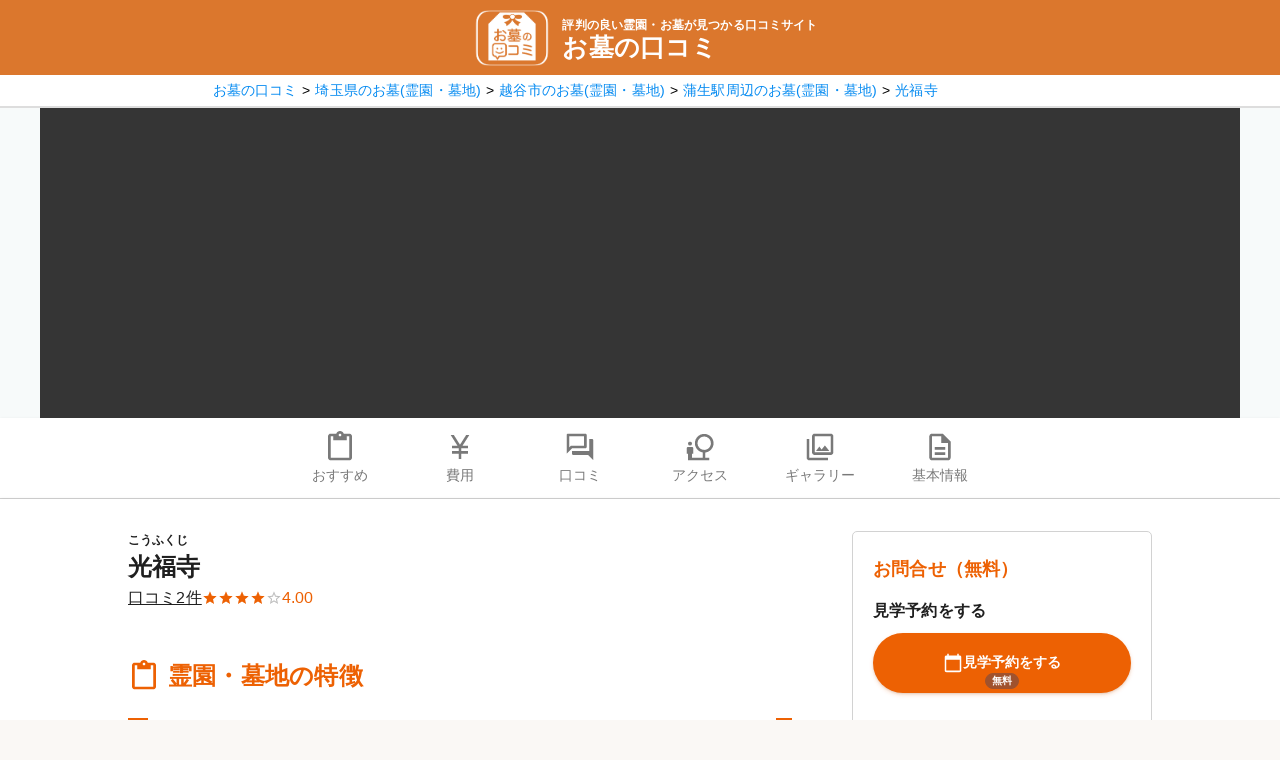

--- FILE ---
content_type: text/html; charset=utf-8
request_url: https://oohaka.jp/11/11222/14282
body_size: 37345
content:
<!DOCTYPE html><html lang="ja"><head><meta charSet="utf-8"/><meta name="viewport" content="width=device-width, initial-scale=1"/><link rel="preload" as="image" href="/media/common/ohakanokuchikomi_logo.webp"/><link rel="preload" as="image" href="https://img.oohaka.jp/media/unit/14282/top/top_14282_1_V71hYh8.webp"/><link rel="preload" as="image" href="https://img.oohaka.jp/media/unit/14282/feature/feature_14282_1.webp"/><link rel="preload" as="image" href="/media/unit/icon/facility/facility_houyou.webp"/><link rel="preload" as="image" href="/media/unit/icon/facility/facility_kaisyoku.webp"/><link rel="preload" as="image" href="https://img.oohaka.jp/media/unit/14282/facility/facility_14282_3.webp"/><link rel="preload" as="image" href="https://img.oohaka.jp/media/14282/photo/None/0_1c6KlkU.webp"/><link rel="preload" as="image" href="https://img.oohaka.jp/media/14282/photo/None/0_k0Lf4ar.webp"/><link rel="preload" as="image" href="https://img.oohaka.jp/media/14282/photo/None/0_1PFXlZP.webp"/><link rel="preload" as="image" href="https://img.oohaka.jp/media/14282/photo/None/0_vCTGQfL.webp"/><link rel="stylesheet" href="/_next/static/css/63c7182515913e2f.css" data-precedence="next"/><link rel="stylesheet" href="/_next/static/css/507113f1616828ce.css" data-precedence="next"/><link rel="stylesheet" href="/_next/static/css/16466131d8ae5843.css" data-precedence="next"/><link rel="preload" as="script" fetchPriority="low" href="/_next/static/chunks/webpack-61bb779a2980b7f2.js"/><script src="/_next/static/chunks/4bd1b696-2b513e1a59fcbd2e.js" async=""></script><script src="/_next/static/chunks/1684-c43a7fb2cca73809.js" async=""></script><script src="/_next/static/chunks/main-app-a5ac7f0ddd78b148.js" async=""></script><script src="/_next/static/chunks/4453-c5293bfbb527d925.js" async=""></script><script src="/_next/static/chunks/app/layout-e87426fb3d4c6a66.js" async=""></script><script src="/_next/static/chunks/6874-2e310588529c6af7.js" async=""></script><script src="/_next/static/chunks/app/error-37487364800e0195.js" async=""></script><script src="/_next/static/chunks/1604-8625f9ee123dc27e.js" async=""></script><script src="/_next/static/chunks/2283-3f2a7763ad84f212.js" async=""></script><script src="/_next/static/chunks/5726-816a049a1a5ffcad.js" async=""></script><script src="/_next/static/chunks/5857-f426369d0f22cdd9.js" async=""></script><script src="/_next/static/chunks/8977-e99da556cc6c3970.js" async=""></script><script src="/_next/static/chunks/8811-c333c6a8fcb71e73.js" async=""></script><script src="/_next/static/chunks/4125-2d537b3ca57c8eee.js" async=""></script><script src="/_next/static/chunks/8502-6ff49015d88652b5.js" async=""></script><script src="/_next/static/chunks/9897-eba80a6f8e8eefc8.js" async=""></script><script src="/_next/static/chunks/1405-6e8a1860fb5ef0bd.js" async=""></script><script src="/_next/static/chunks/8655-b6d793c729f0fa30.js" async=""></script><script src="/_next/static/chunks/5220-18ba2bbcdfad75f3.js" async=""></script><script src="/_next/static/chunks/8495-42ab465999cf6eb3.js" async=""></script><script src="/_next/static/chunks/8357-467990d7bfb4b6ca.js" async=""></script><script src="/_next/static/chunks/app/%5Bprefecture%5D/%5Bcity%5D/%5Bid%5D/page-8d1612b3125e144f.js" async=""></script><link rel="preload" as="image" href="https://img.oohaka.jp/media/14282/photo/None/0_T5JFMQg.webp"/><link rel="preload" as="image" href="https://img.oohaka.jp/media/14282/photo/None/2_2xWMNBi.webp"/><link rel="preload" as="image" href="https://img.oohaka.jp/static/media/unit/icon/symbol/ippanbo.webp"/><link rel="preload" as="image" href="https://img.oohaka.jp/static/media/unit/icon/symbol/eitaikuyo.webp"/><link rel="preload" as="image" href="https://img.oohaka.jp/static/media/unit/icon/symbol/nokotsudo.webp"/><link rel="preload" as="image" href="https://img.oohaka.jp/static/media/unit/icon/symbol/jumokuso.webp"/><link rel="preload" as="image" href="https://img.oohaka.jp/static/media/common/ohakanokuchikomi_logo.webp"/><title>【最大3万円還元】光福寺（越谷市）の資料請求・見学予約なら「お墓の口コミ」</title><meta name="description" content="光福寺（越谷市）の資料請求・見学予約なら「お墓の口コミ」。いまなら【最大3万円還元】。費用・口コミ・特徴・アクセス・写真などを分かりやすく掲載。墓じまい・改葬のご相談も承っています。"/><meta name="robots" content="index, follow"/><meta property="og:title" content="【最大3万円還元】光福寺（越谷市）の資料請求・見学予約なら「お墓の口コミ」"/><meta property="og:description" content="光福寺（越谷市）の資料請求・見学予約なら「お墓の口コミ」。いまなら【最大3万円還元】。費用・口コミ・特徴・アクセス・写真などを分かりやすく掲載。墓じまい・改葬のご相談も承っています。"/><meta property="og:url" content="https://oohaka.jp/11/11222/14282"/><meta property="og:image" content="https://img.oohaka.jp/media/unit/14282/top/top_14282_1_V71hYh8.webp"/><meta name="twitter:card" content="summary_large_image"/><meta name="twitter:title" content="【最大3万円還元】光福寺（越谷市）の資料請求・見学予約なら「お墓の口コミ」"/><meta name="twitter:description" content="光福寺（越谷市）の資料請求・見学予約なら「お墓の口コミ」。いまなら【最大3万円還元】。費用・口コミ・特徴・アクセス・写真などを分かりやすく掲載。墓じまい・改葬のご相談も承っています。"/><meta name="twitter:image" content="https://img.oohaka.jp/media/unit/14282/top/top_14282_1_V71hYh8.webp"/><link rel="icon" href="/favicon/ohakanokuchikomi_favicon.webp"/><link rel="apple-touch-icon" href="/favicon/ohakanokuchikomi_favicon.webp"/><script>document.querySelectorAll('body link[rel="icon"], body link[rel="apple-touch-icon"]').forEach(el => document.head.appendChild(el))</script><script src="/_next/static/chunks/polyfills-42372ed130431b0a.js" noModule=""></script><style data-emotion="mui 19i8yh4 vlwf47 1pqwo3x 70qvj9 11zeifg 1akq58h 1ujoq8q 15pagun 1jopy8p 1tew099 11so3vb 0 1i2mqc3 14ny3x4 e3fpty vkx2ky 1mhxp50 j7qwjs taw92u 1w43evl 169deip ocx0h3 1woyzdz 10miw9x 128mcm0 r3pz61 184lnwi rl1xke 1g3fdmv kgnog3 1g8lsx1 7gu4fy lr7arm wi26wc l5xv05 e8k0ez 1l6e05h 1gen6it 1uj7uh6 d47f85 p42yfl itxugl 13a29ap 1jke4yk g7bhhn er07ek jplume 17e7zv7 15u2k47 lpx0se 2r3o2s 19yvhd8 1sup85z 13p7qs7 1bliahm uro9xr 1bjt7jv axw7ok ukn93e 198be2k 5r9ugd 1xy49yk 1ddu8ss 48qht4 2lwe9v rspbnv 144lsni au8egw 1gya39o 9lt3j3 cemise 3rh5ty a1gsp3 141woqq 1vx7w39 1rwiw5e z5tehg 167sob6 10xkah2 11oko6j 26vbnf dwfzsg 17zn4hn z93c19 jbh2lg yzrr4u qr12fg 3rttr5 1qrtj7v 1lhs4bc 1449s7b 16ysats 184p0lz 16tp8tr vzuw8j 1e0tx4q 1mz9dm2 onnei3 1ue9j78 1y44f13 1qfx30c 1m6oj0z uge75p 1nazsds fyswvn 13tqxrv 128vk0z 6jlx03 q8yqr0 1yjvs5a 1dmbmy7 58fhs4 1ngwmm1 1lzw025 1uk9t5h 1ya76bv 1gs7h9z rhjt7f emkzex 1h2pupt 116idzj 15noinp 13nfbkd uslju0 1l87odh 1d2vjsq bjy9l0 1s0aq43 9q7dl3 1aa9207 1p46ccp 16816n3 16t2anj wpjv48 2g5xa9 r6o66u q3u0qt 1dk4sc6 tpae 12dnikt 16wmqef 114nf1u 1ak3d4c 1ubr417 79elbk r7q7qr 46rj21 dlmh6t qpxmxw nuvjj2 1ao8hmh 1bjj72p i08z65 1c94c7m neznee ioojzj 1mpqkh7 qvqfkk 1497at1 upa11u zsi6jx 1pzh4ge l3usie 43blpt 13o7eu2 guejzx 1a0z7cy 5a5soq 1rr4qq7 11z6ijd zgffxd iawvzf 15bsdw0 2w2qua nxu0ut qw3fy5 4hu91z 11a6bi pnut2z 6bt4d2 q7mezt 1hyfx7x 1csof2p 1fb4ccm 1t5o71v 1a2c3cr 19idom 1bukjbz 1a6hvwr ohbggj 1xjase8 gg4vpm 16vdwos unbmco 913r8g 18abm8g qhbfkq 15poin4 12re6be pajonc 12595yo 2eo6jw nxtsm4 14freqh 1mqb7h8 14lc1cu q44h3i 9h4s39 katfap 1nybfe4 188odga 43dsry 8sw0zp 1e4bvvt 12nunkm 1s99p72 1p1nsih 1q2r1cx 13tk7rm tlo4yi 12152el pmn2nm 1cqbdan k0g7w2 1l9uore i73g1d 9acl5o 1cwxvuh 4gm3p7 7f7ni2 4blbi1 yu1ila 1ebl87m 1540mv0 or59v8 1cor8rn hgde2 1pji13m n4ojwd 13ufwfo 15961xm 1821gv5 1kdgyxx 1nncdc6 wnfue5 1t7nmuj goxanh 1b8uc0m 1aixqik 134nhwv f8wb7g ea4s2m abqyn 15830to 9vd5ud l9xe8y 1roee4g 1wlsgpa 1d6zryu 3vj6fb qp0izu wu0634 1t81hpj 1fo88n4 rwhgyp 1jzi2bg 1uk4na8 88s9vc l3zhzh j8sak0 gya16n 1g00znp n1md0u t3bt5w xo8v6v q8cblk 2yfscq bco1gb f1shxn 1eo204 ztp2qk 1kzy5e0 1r1zlq9 5g6ay5 sp4rh1 1wz1a28 18e4j5d r0pncp 1f3kg3k es1giq 47bpx9 1gxuusp t9wv46 2bffa6 1agu9fs ognoj2 1i5vz2t 18pa4v 1covtkj 8j2ixt ltdkg0 4ijckb u4j4xx glpk4j zaenot 1ewgcfx xi606m 1u4i7dt 2zx5ap 248241 k36c3x bp787j g6e4n8 a14drm 12auco2 192cb41 depviu">.mui-19i8yh4{display:-webkit-box;display:-webkit-flex;display:-ms-flexbox;display:flex;-webkit-flex-direction:column;-ms-flex-direction:column;flex-direction:column;width:100%;box-sizing:border-box;-webkit-flex-shrink:0;-ms-flex-negative:0;flex-shrink:0;position:static;--AppBar-background:#1976d2;--AppBar-color:#fff;background-color:var(--AppBar-background);color:var(--AppBar-color);background-color:#db772d;padding:10px 0 0;margin-bottom:0px!important;border-bottom:2px solid #ddd;width:100%;margin:0px;}.mui-19i8yh4 breadcrumbsSx{padding:5px 0px 5px 5px;}.mui-vlwf47{background-color:#fff;color:rgba(0, 0, 0, 0.87);-webkit-transition:box-shadow 300ms cubic-bezier(0.4, 0, 0.2, 1) 0ms;transition:box-shadow 300ms cubic-bezier(0.4, 0, 0.2, 1) 0ms;box-shadow:var(--Paper-shadow);background-image:var(--Paper-overlay);display:-webkit-box;display:-webkit-flex;display:-ms-flexbox;display:flex;-webkit-flex-direction:column;-ms-flex-direction:column;flex-direction:column;width:100%;box-sizing:border-box;-webkit-flex-shrink:0;-ms-flex-negative:0;flex-shrink:0;position:static;--AppBar-background:#1976d2;--AppBar-color:#fff;background-color:var(--AppBar-background);color:var(--AppBar-color);background-color:#db772d;padding:10px 0 0;margin-bottom:0px!important;border-bottom:2px solid #ddd;width:100%;margin:0px;}.mui-vlwf47 breadcrumbsSx{padding:5px 0px 5px 5px;}.mui-1pqwo3x{position:relative;display:-webkit-box;display:-webkit-flex;display:-ms-flexbox;display:flex;-webkit-align-items:center;-webkit-box-align:center;-ms-flex-align:center;align-items:center;padding-left:16px;padding-right:16px;min-height:56px;padding:0 0 5px;display:-webkit-box;display:-webkit-flex;display:-ms-flexbox;display:flex;position:relative;-webkit-box-pack:center;-ms-flex-pack:center;-webkit-justify-content:center;justify-content:center;width:100%;margin:0px;min-height:auto;box-sizing:border-box;}@media (min-width:600px){.mui-1pqwo3x{padding-left:24px;padding-right:24px;}}@media (min-width:0px){@media (orientation: landscape){.mui-1pqwo3x{min-height:48px;}}}@media (min-width:600px){.mui-1pqwo3x{min-height:64px;}}.mui-70qvj9{display:-webkit-box;display:-webkit-flex;display:-ms-flexbox;display:flex;-webkit-align-items:center;-webkit-box-align:center;-ms-flex-align:center;align-items:center;}.mui-11zeifg{display:-webkit-box;display:-webkit-flex;display:-ms-flexbox;display:flex;-webkit-flex-direction:column;-ms-flex-direction:column;flex-direction:column;-webkit-box-pack:center;-ms-flex-pack:center;-webkit-justify-content:center;justify-content:center;text-align:left;margin-left:0px;}.mui-1akq58h{margin:0;font-family:"Roboto","Helvetica","Arial",sans-serif;font-weight:400;font-size:1rem;line-height:1.5;letter-spacing:0.00938em;color:#fff;font-weight:700;}.mui-1ujoq8q{display:block;font-size:12px;line-height:1.2;}.mui-15pagun{display:block;font-size:25px;line-height:1.2;}.mui-1jopy8p{background-color:#fff;display:-webkit-box;display:-webkit-flex;display:-ms-flexbox;display:flex;-webkit-box-pack:center;-ms-flex-pack:center;-webkit-justify-content:center;justify-content:center;}.mui-1tew099{overflow-x:auto;overflow-y:hidden;padding:5px 0px 5px 5px;}@media (min-width:0px){.mui-1tew099{width:calc(100% - 10px);}}@media (min-width:900px){.mui-1tew099{width:860px;}}.mui-1tew099::-webkit-scrollbar{height:4px;}.mui-1tew099::-webkit-scrollbar-track{background-color:#f1f1f1;}.mui-1tew099::-webkit-scrollbar-thumb{background-color:#888;border-radius:4px;}.mui-1tew099::-webkit-scrollbar-thumb:hover{background-color:#555;}.mui-11so3vb{display:-webkit-box;display:-webkit-flex;display:-ms-flexbox;display:flex;-webkit-align-items:center;-webkit-box-align:center;-ms-flex-align:center;align-items:center;min-width:-webkit-min-content;min-width:-moz-min-content;min-width:min-content;white-space:nowrap;}.mui-1i2mqc3{-webkit-text-decoration:underline;text-decoration:underline;text-decoration-color:var(--Link-underlineColor);--Link-underlineColor:rgba(25, 118, 210, 0.4);-webkit-text-decoration:none;text-decoration:none;}.mui-1i2mqc3:hover{text-decoration-color:inherit;}.mui-14ny3x4{margin:0;font:inherit;line-height:inherit;letter-spacing:inherit;color:#1976d2;-webkit-text-decoration:underline;text-decoration:underline;text-decoration-color:var(--Link-underlineColor);--Link-underlineColor:rgba(25, 118, 210, 0.4);-webkit-text-decoration:none;text-decoration:none;}.mui-14ny3x4:hover{text-decoration-color:inherit;}.mui-e3fpty{margin:0;font-family:"Roboto","Helvetica","Arial",sans-serif;font-weight:400;font-size:1rem;line-height:1.5;letter-spacing:0.00938em;color:#068bf1;font-size:14px;-webkit-text-decoration:none;text-decoration:none;}.mui-e3fpty:hover{-webkit-text-decoration:underline;text-decoration:underline;}@media (max-width: 540px){.mui-e3fpty{font-size:14px;}}.mui-vkx2ky{margin:0;font-family:"Roboto","Helvetica","Arial",sans-serif;font-weight:400;font-size:1rem;line-height:1.5;letter-spacing:0.00938em;color:#000;font-size:14px;margin:0 5px;}@media (max-width: 540px){.mui-vkx2ky{font-size:12px;}}.mui-1mhxp50{width:100%;margin-left:auto;box-sizing:border-box;margin-right:auto;padding-left:16px;padding-right:16px;margin-top:0;min-width:100vw!important;padding:0!important;}@media (min-width:600px){.mui-1mhxp50{padding-left:24px;padding-right:24px;}}@media (min-width:1200px){.mui-1mhxp50{max-width:1200px;}}@media (min-width:0px){.mui-1mhxp50{background-color:#f4f4f4;}}@media (min-width:900px){.mui-1mhxp50{background-color:#f7fafa;}}.mui-j7qwjs{display:-webkit-box;display:-webkit-flex;display:-ms-flexbox;display:flex;-webkit-flex-direction:column;-ms-flex-direction:column;flex-direction:column;}.mui-taw92u{width:100%;margin-left:auto;box-sizing:border-box;margin-right:auto;padding-left:16px;padding-right:16px;margin-top:0px;padding:0px 10px 0px!important;width:100vw;background-color:#353535;height:310px;box-sizing:border-box;position:relative;}@media (min-width:600px){.mui-taw92u{padding-left:24px;padding-right:24px;}}@media (min-width:1200px){.mui-taw92u{max-width:1200px;}}.mui-1w43evl{display:-webkit-box;overflow-x:auto;white-space:nowrap;position:relative;}.mui-169deip{display:-webkit-box;display:-webkit-flex;display:-ms-flexbox;display:flex;-webkit-flex-direction:column;-ms-flex-direction:column;flex-direction:column;width:100%;position:static;top:auto;left:auto;right:auto;z-index:auto;background-color:transparent;}@media (min-width:0px){.mui-169deip{box-shadow:none;}}@media (min-width:900px){.mui-169deip{box-shadow:0 1px 3px 0 #0000001a,0 1px 2px -1px #0000001a;}}.mui-ocx0h3{display:-webkit-box;display:-webkit-flex;display:-ms-flexbox;display:flex;-webkit-align-items:stretch;-webkit-box-align:stretch;-ms-flex-align:stretch;align-items:stretch;background-color:#fff;-webkit-box-flex-wrap:nowrap;-webkit-flex-wrap:nowrap;-ms-flex-wrap:nowrap;flex-wrap:nowrap;scrollbar-width:none;-ms-overflow-style:none;}@media (min-width:0px){.mui-ocx0h3{-webkit-box-pack:start;-ms-flex-pack:start;-webkit-justify-content:flex-start;justify-content:flex-start;border-bottom:none;overflow-x:auto;height:55px;}}@media (min-width:900px){.mui-ocx0h3{-webkit-box-pack:center;-ms-flex-pack:center;-webkit-justify-content:center;justify-content:center;border-bottom:1px solid #d2d2d2;overflow-x:visible;height:80px;}}.mui-ocx0h3::-webkit-scrollbar{display:none;}.mui-1woyzdz{-webkit-flex-direction:column;-ms-flex-direction:column;flex-direction:column;-webkit-align-items:center;-webkit-box-align:center;-ms-flex-align:center;align-items:center;-webkit-box-pack:center;-ms-flex-pack:center;-webkit-justify-content:center;justify-content:center;color:#797979;-webkit-transition:all 0.3s;transition:all 0.3s;cursor:pointer;width:-webkit-fit-content;width:-moz-fit-content;width:fit-content;padding-left:10px;padding-right:10px;-webkit-flex-shrink:0;-ms-flex-negative:0;flex-shrink:0;border-bottom:4px solid transparent;}@media (min-width:0px){.mui-1woyzdz{display:-webkit-box;display:-webkit-flex;display:-ms-flexbox;display:flex;font-size:12px;font-weight:700;margin-top:auto;}}@media (min-width:900px){.mui-1woyzdz{display:none;font-size:14px;font-weight:normal;margin-top:0px;}}.mui-1woyzdz:hover{color:#ed6103;border-bottom:4px solid #ed6103;}.mui-10miw9x{-webkit-user-select:none;-moz-user-select:none;-ms-user-select:none;user-select:none;width:1em;height:1em;display:inline-block;-webkit-flex-shrink:0;-ms-flex-negative:0;flex-shrink:0;-webkit-transition:fill 200ms cubic-bezier(0.4, 0, 0.2, 1) 0ms;transition:fill 200ms cubic-bezier(0.4, 0, 0.2, 1) 0ms;fill:currentColor;font-size:1.5rem;}@media (min-width:0px){.mui-10miw9x{font-size:20px;}}@media (min-width:900px){.mui-10miw9x{font-size:32px;}}.mui-128mcm0{display:-webkit-box;display:-webkit-flex;display:-ms-flexbox;display:flex;-webkit-flex-direction:column;-ms-flex-direction:column;flex-direction:column;-webkit-align-items:center;-webkit-box-align:center;-ms-flex-align:center;align-items:center;-webkit-box-pack:center;-ms-flex-pack:center;-webkit-justify-content:center;justify-content:center;color:#797979;-webkit-text-decoration:none;text-decoration:none;-webkit-transition:all 0.3s;transition:all 0.3s;cursor:pointer;-webkit-flex-shrink:0;-ms-flex-negative:0;flex-shrink:0;}@media (min-width:0px){.mui-128mcm0{font-size:12px;width:-webkit-fit-content;width:-moz-fit-content;width:fit-content;padding-left:10px;padding-right:10px;font-weight:700;border-bottom:4px solid transparent;margin-top:auto;}}@media (min-width:900px){.mui-128mcm0{font-size:14px;width:120px;padding-left:0px;padding-right:0px;font-weight:normal;border-bottom:none;margin-top:0px;}}.mui-128mcm0:hover{color:#ed6103;border-bottom:4px solid #ed6103;}.mui-r3pz61{box-shadow:0 0 #0000,0 0 #0000,0 1px 4px 0 rgba(0, 0, 0, 0.16);}@media (min-width:900px){.mui-r3pz61{background-color:#fff;}}.mui-r3pz61 mb{xs:0;md:0px;}@media (min-width:0px){.mui-184lnwi{display:block;width:auto;margin-left:0;margin-right:0;gap:0px;}}@media (min-width:900px){.mui-184lnwi{display:-webkit-box;display:-webkit-flex;display:-ms-flexbox;display:flex;width:1024px;margin-left:auto;margin-right:auto;gap:32px;}}.mui-rl1xke{background-color:#fff;}@media (min-width:0px){.mui-rl1xke{-webkit-flex:none;-ms-flex:none;flex:none;box-shadow:0px 0px 10px 0px rgba(0, 0, 0, 0.1);padding:16px 16px 48px;}}@media (min-width:900px){.mui-rl1xke{-webkit-flex:1;-ms-flex:1;flex:1;box-shadow:none;padding:0px;}}.mui-1g3fdmv{color:#1f1f1f;margin-bottom:1px;}@media (min-width:0px){.mui-1g3fdmv{margin-top:0;}}@media (min-width:900px){.mui-1g3fdmv{margin-top:32px;}}.mui-kgnog3{margin:0;font-family:"Roboto","Helvetica","Arial",sans-serif;font-weight:400;font-size:1rem;line-height:1.5;letter-spacing:0.00938em;font-weight:700;font-size:12px;}.mui-1g8lsx1{margin:0;font-family:"Roboto","Helvetica","Arial",sans-serif;font-weight:400;font-size:1rem;line-height:1.5;letter-spacing:0.00938em;font-weight:700;}@media (min-width:0px){.mui-1g8lsx1{font-size:18px;}}@media (min-width:900px){.mui-1g8lsx1{font-size:24px;}}.mui-7gu4fy{display:-webkit-box;display:-webkit-flex;display:-ms-flexbox;display:flex;-webkit-align-items:center;-webkit-box-align:center;-ms-flex-align:center;align-items:center;gap:8px;margin-bottom:15px;}.mui-lr7arm{margin:0;font-family:"Roboto","Helvetica","Arial",sans-serif;font-weight:400;font-size:1rem;line-height:1.5;letter-spacing:0.00938em;color:#1f1f1f;cursor:pointer;-webkit-text-decoration:underline;text-decoration:underline;}@media (min-width:0px){.mui-lr7arm{font-size:12px;}}@media (min-width:900px){.mui-lr7arm{font-size:16px;}}.mui-lr7arm:hover{opacity:0.8;}.mui-wi26wc{display:-webkit-inline-box;display:-webkit-inline-flex;display:-ms-inline-flexbox;display:inline-flex;position:relative;font-size:1.5rem;color:#faaf00;cursor:pointer;text-align:left;width:-webkit-min-content;width:-moz-min-content;width:min-content;-webkit-tap-highlight-color:transparent;pointer-events:none;color:#ed6103;}.mui-wi26wc.Mui-disabled{opacity:0.38;pointer-events:none;}.mui-wi26wc.Mui-focusVisible .MuiRating-iconActive{outline:1px solid #999;}.mui-wi26wc .MuiRating-visuallyHidden{border:0;clip:rect(0 0 0 0);height:1px;margin:-1px;overflow:hidden;padding:0;position:absolute;white-space:nowrap;width:1px;}@media (min-width:0px){.mui-wi26wc{font-size:16px;}}@media (min-width:900px){.mui-wi26wc{font-size:16px;}}.mui-l5xv05{position:relative;}.mui-e8k0ez{display:-webkit-box;display:-webkit-flex;display:-ms-flexbox;display:flex;-webkit-transition:-webkit-transform 150ms cubic-bezier(0.4, 0, 0.2, 1) 0ms;transition:transform 150ms cubic-bezier(0.4, 0, 0.2, 1) 0ms;pointer-events:none;}.mui-1l6e05h{-webkit-user-select:none;-moz-user-select:none;-ms-user-select:none;user-select:none;width:1em;height:1em;display:inline-block;-webkit-flex-shrink:0;-ms-flex-negative:0;flex-shrink:0;-webkit-transition:fill 200ms cubic-bezier(0.4, 0, 0.2, 1) 0ms;transition:fill 200ms cubic-bezier(0.4, 0, 0.2, 1) 0ms;fill:currentColor;font-size:inherit;}.mui-1gen6it{display:-webkit-box;display:-webkit-flex;display:-ms-flexbox;display:flex;-webkit-transition:-webkit-transform 150ms cubic-bezier(0.4, 0, 0.2, 1) 0ms;transition:transform 150ms cubic-bezier(0.4, 0, 0.2, 1) 0ms;pointer-events:none;color:rgba(0, 0, 0, 0.26);}.mui-1uj7uh6{margin:0;font-family:"Roboto","Helvetica","Arial",sans-serif;font-weight:400;font-size:1rem;line-height:1.5;letter-spacing:0.00938em;color:#ed6103;}@media (min-width:0px){.mui-1uj7uh6{font-size:12px;}}@media (min-width:900px){.mui-1uj7uh6{font-size:16px;}}@media (min-width:0px){.mui-d47f85{display:block;}}@media (min-width:900px){.mui-d47f85{display:none;}}@media (min-width:0px){.mui-p42yfl{background-color:#f7fafa;margin-left:-16px;margin-right:-16px;padding:16px;}}@media (min-width:900px){.mui-p42yfl{background-color:transparent;margin-left:0px;margin-right:0px;padding:0px;}}.mui-itxugl{margin:0;font-family:"Roboto","Helvetica","Arial",sans-serif;font-weight:400;font-size:1rem;line-height:1.5;letter-spacing:0.00938em;color:#333;font-size:16px;font-weight:700;text-align:center;margin-bottom:2px;}@media (min-width:0px){.mui-itxugl{display:block;}}@media (min-width:900px){.mui-itxugl{display:none;}}.mui-itxugl b{background-image:linear-gradient(transparent 50%, #ffe8439e 50%);background-repeat:no-repeat;-webkit-background-size:100% 100%;background-size:100% 100%;font-weight:600;color:#4d4d4d;}.mui-13a29ap{display:-webkit-box;display:-webkit-flex;display:-ms-flexbox;display:flex;-webkit-flex-direction:column;-ms-flex-direction:column;flex-direction:column;gap:12px;margin-left:auto;margin-right:auto;}@media (min-width:0px){.mui-13a29ap{padding-left:0px;padding-right:0px;width:100%;}}@media (min-width:900px){.mui-13a29ap{padding-left:0px;padding-right:0px;width:90%;}}.mui-1jke4yk{position:relative;width:100%;}.mui-g7bhhn{font-family:"Roboto","Helvetica","Arial",sans-serif;font-weight:500;font-size:0.875rem;line-height:1.75;letter-spacing:0.02857em;text-transform:uppercase;min-width:64px;padding:6px 16px;border:0;border-radius:4px;-webkit-transition:background-color 250ms cubic-bezier(0.4, 0, 0.2, 1) 0ms,box-shadow 250ms cubic-bezier(0.4, 0, 0.2, 1) 0ms,border-color 250ms cubic-bezier(0.4, 0, 0.2, 1) 0ms,color 250ms cubic-bezier(0.4, 0, 0.2, 1) 0ms;transition:background-color 250ms cubic-bezier(0.4, 0, 0.2, 1) 0ms,box-shadow 250ms cubic-bezier(0.4, 0, 0.2, 1) 0ms,border-color 250ms cubic-bezier(0.4, 0, 0.2, 1) 0ms,color 250ms cubic-bezier(0.4, 0, 0.2, 1) 0ms;color:var(--variant-containedColor);background-color:var(--variant-containedBg);box-shadow:0px 3px 1px -2px rgba(0,0,0,0.2),0px 2px 2px 0px rgba(0,0,0,0.14),0px 1px 5px 0px rgba(0,0,0,0.12);--variant-textColor:#1976d2;--variant-outlinedColor:#1976d2;--variant-outlinedBorder:rgba(25, 118, 210, 0.5);--variant-containedColor:#fff;--variant-containedBg:#1976d2;-webkit-transition:background-color 250ms cubic-bezier(0.4, 0, 0.2, 1) 0ms,box-shadow 250ms cubic-bezier(0.4, 0, 0.2, 1) 0ms,border-color 250ms cubic-bezier(0.4, 0, 0.2, 1) 0ms;transition:background-color 250ms cubic-bezier(0.4, 0, 0.2, 1) 0ms,box-shadow 250ms cubic-bezier(0.4, 0, 0.2, 1) 0ms,border-color 250ms cubic-bezier(0.4, 0, 0.2, 1) 0ms;background-color:#0052e8;color:#fff;border-radius:30px;text-transform:none;height:60px;-webkit-box-pack:center;-ms-flex-pack:center;-webkit-justify-content:center;justify-content:center;position:relative;width:100%;box-shadow:0 2px 4px rgba(0, 82, 232, 0.2),0 1px 2px rgba(0, 0, 0, 0.1);-webkit-transform:translateY(0);-moz-transform:translateY(0);-ms-transform:translateY(0);transform:translateY(0);-webkit-transition:all 0.3s ease-in-out;transition:all 0.3s ease-in-out;}.mui-g7bhhn:hover{-webkit-text-decoration:none;text-decoration:none;}.mui-g7bhhn.Mui-disabled{color:rgba(0, 0, 0, 0.26);}.mui-g7bhhn:hover{box-shadow:0px 2px 4px -1px rgba(0,0,0,0.2),0px 4px 5px 0px rgba(0,0,0,0.14),0px 1px 10px 0px rgba(0,0,0,0.12);}@media (hover: none){.mui-g7bhhn:hover{box-shadow:0px 3px 1px -2px rgba(0,0,0,0.2),0px 2px 2px 0px rgba(0,0,0,0.14),0px 1px 5px 0px rgba(0,0,0,0.12);}}.mui-g7bhhn:active{box-shadow:0px 5px 5px -3px rgba(0,0,0,0.2),0px 8px 10px 1px rgba(0,0,0,0.14),0px 3px 14px 2px rgba(0,0,0,0.12);}.mui-g7bhhn.Mui-focusVisible{box-shadow:0px 3px 5px -1px rgba(0,0,0,0.2),0px 6px 10px 0px rgba(0,0,0,0.14),0px 1px 18px 0px rgba(0,0,0,0.12);}.mui-g7bhhn.Mui-disabled{color:rgba(0, 0, 0, 0.26);box-shadow:none;background-color:rgba(0, 0, 0, 0.12);}@media (hover: hover){.mui-g7bhhn:hover{--variant-containedBg:#1565c0;--variant-textBg:rgba(25, 118, 210, 0.04);--variant-outlinedBorder:#1976d2;--variant-outlinedBg:rgba(25, 118, 210, 0.04);}}.mui-g7bhhn.MuiButton-loading{color:transparent;}@media (min-width:0px){.mui-g7bhhn{padding:8px 24px;}}@media (min-width:900px){.mui-g7bhhn{padding:8px 16px;}}.mui-g7bhhn:hover{background-color:#0b5ed7;color:#fff;box-shadow:0 3px 6px rgba(0, 82, 232, 0.25),0 2px 4px rgba(0, 0, 0, 0.15);-webkit-transform:translateY(-1px);-moz-transform:translateY(-1px);-ms-transform:translateY(-1px);transform:translateY(-1px);}.mui-g7bhhn:active{-webkit-transform:translateY(0px);-moz-transform:translateY(0px);-ms-transform:translateY(0px);transform:translateY(0px);box-shadow:0 2px 4px rgba(0, 82, 232, 0.2),0 1px 2px rgba(0, 0, 0, 0.1);}.mui-er07ek{display:-webkit-inline-box;display:-webkit-inline-flex;display:-ms-inline-flexbox;display:inline-flex;-webkit-align-items:center;-webkit-box-align:center;-ms-flex-align:center;align-items:center;-webkit-box-pack:center;-ms-flex-pack:center;-webkit-justify-content:center;justify-content:center;position:relative;box-sizing:border-box;-webkit-tap-highlight-color:transparent;background-color:transparent;outline:0;border:0;margin:0;border-radius:0;padding:0;cursor:pointer;-webkit-user-select:none;-moz-user-select:none;-ms-user-select:none;user-select:none;vertical-align:middle;-moz-appearance:none;-webkit-appearance:none;-webkit-text-decoration:none;text-decoration:none;color:inherit;font-family:"Roboto","Helvetica","Arial",sans-serif;font-weight:500;font-size:0.875rem;line-height:1.75;letter-spacing:0.02857em;text-transform:uppercase;min-width:64px;padding:6px 16px;border:0;border-radius:4px;-webkit-transition:background-color 250ms cubic-bezier(0.4, 0, 0.2, 1) 0ms,box-shadow 250ms cubic-bezier(0.4, 0, 0.2, 1) 0ms,border-color 250ms cubic-bezier(0.4, 0, 0.2, 1) 0ms,color 250ms cubic-bezier(0.4, 0, 0.2, 1) 0ms;transition:background-color 250ms cubic-bezier(0.4, 0, 0.2, 1) 0ms,box-shadow 250ms cubic-bezier(0.4, 0, 0.2, 1) 0ms,border-color 250ms cubic-bezier(0.4, 0, 0.2, 1) 0ms,color 250ms cubic-bezier(0.4, 0, 0.2, 1) 0ms;color:var(--variant-containedColor);background-color:var(--variant-containedBg);box-shadow:0px 3px 1px -2px rgba(0,0,0,0.2),0px 2px 2px 0px rgba(0,0,0,0.14),0px 1px 5px 0px rgba(0,0,0,0.12);--variant-textColor:#1976d2;--variant-outlinedColor:#1976d2;--variant-outlinedBorder:rgba(25, 118, 210, 0.5);--variant-containedColor:#fff;--variant-containedBg:#1976d2;-webkit-transition:background-color 250ms cubic-bezier(0.4, 0, 0.2, 1) 0ms,box-shadow 250ms cubic-bezier(0.4, 0, 0.2, 1) 0ms,border-color 250ms cubic-bezier(0.4, 0, 0.2, 1) 0ms;transition:background-color 250ms cubic-bezier(0.4, 0, 0.2, 1) 0ms,box-shadow 250ms cubic-bezier(0.4, 0, 0.2, 1) 0ms,border-color 250ms cubic-bezier(0.4, 0, 0.2, 1) 0ms;background-color:#0052e8;color:#fff;border-radius:30px;text-transform:none;height:60px;-webkit-box-pack:center;-ms-flex-pack:center;-webkit-justify-content:center;justify-content:center;position:relative;width:100%;box-shadow:0 2px 4px rgba(0, 82, 232, 0.2),0 1px 2px rgba(0, 0, 0, 0.1);-webkit-transform:translateY(0);-moz-transform:translateY(0);-ms-transform:translateY(0);transform:translateY(0);-webkit-transition:all 0.3s ease-in-out;transition:all 0.3s ease-in-out;}.mui-er07ek::-moz-focus-inner{border-style:none;}.mui-er07ek.Mui-disabled{pointer-events:none;cursor:default;}@media print{.mui-er07ek{-webkit-print-color-adjust:exact;color-adjust:exact;}}.mui-er07ek:hover{-webkit-text-decoration:none;text-decoration:none;}.mui-er07ek.Mui-disabled{color:rgba(0, 0, 0, 0.26);}.mui-er07ek:hover{box-shadow:0px 2px 4px -1px rgba(0,0,0,0.2),0px 4px 5px 0px rgba(0,0,0,0.14),0px 1px 10px 0px rgba(0,0,0,0.12);}@media (hover: none){.mui-er07ek:hover{box-shadow:0px 3px 1px -2px rgba(0,0,0,0.2),0px 2px 2px 0px rgba(0,0,0,0.14),0px 1px 5px 0px rgba(0,0,0,0.12);}}.mui-er07ek:active{box-shadow:0px 5px 5px -3px rgba(0,0,0,0.2),0px 8px 10px 1px rgba(0,0,0,0.14),0px 3px 14px 2px rgba(0,0,0,0.12);}.mui-er07ek.Mui-focusVisible{box-shadow:0px 3px 5px -1px rgba(0,0,0,0.2),0px 6px 10px 0px rgba(0,0,0,0.14),0px 1px 18px 0px rgba(0,0,0,0.12);}.mui-er07ek.Mui-disabled{color:rgba(0, 0, 0, 0.26);box-shadow:none;background-color:rgba(0, 0, 0, 0.12);}@media (hover: hover){.mui-er07ek:hover{--variant-containedBg:#1565c0;--variant-textBg:rgba(25, 118, 210, 0.04);--variant-outlinedBorder:#1976d2;--variant-outlinedBg:rgba(25, 118, 210, 0.04);}}.mui-er07ek.MuiButton-loading{color:transparent;}@media (min-width:0px){.mui-er07ek{padding:8px 24px;}}@media (min-width:900px){.mui-er07ek{padding:8px 16px;}}.mui-er07ek:hover{background-color:#0b5ed7;color:#fff;box-shadow:0 3px 6px rgba(0, 82, 232, 0.25),0 2px 4px rgba(0, 0, 0, 0.15);-webkit-transform:translateY(-1px);-moz-transform:translateY(-1px);-ms-transform:translateY(-1px);transform:translateY(-1px);}.mui-er07ek:active{-webkit-transform:translateY(0px);-moz-transform:translateY(0px);-ms-transform:translateY(0px);transform:translateY(0px);box-shadow:0 2px 4px rgba(0, 82, 232, 0.2),0 1px 2px rgba(0, 0, 0, 0.1);}.mui-jplume{display:-webkit-box;display:-webkit-flex;display:-ms-flexbox;display:flex;-webkit-align-items:center;-webkit-box-align:center;-ms-flex-align:center;align-items:center;width:100%;-webkit-box-pack:center;-ms-flex-pack:center;-webkit-justify-content:center;justify-content:center;position:relative;}.mui-17e7zv7{display:-webkit-box;display:-webkit-flex;display:-ms-flexbox;display:flex;-webkit-align-items:center;-webkit-box-align:center;-ms-flex-align:center;align-items:center;width:100%;max-width:700px;position:relative;}.mui-15u2k47{display:-webkit-box;display:-webkit-flex;display:-ms-flexbox;display:flex;-webkit-flex-direction:column;-ms-flex-direction:column;flex-direction:column;gap:4px;min-width:120px;-webkit-align-items:center;-webkit-box-align:center;-ms-flex-align:center;align-items:center;margin-left:60px;}.mui-lpx0se{background-color:#063acc;color:#fff;padding:2px 12px;border-radius:12px;font-size:13px;font-weight:700;white-space:nowrap;}.mui-2r3o2s{margin:0;font-family:"Roboto","Helvetica","Arial",sans-serif;font-weight:400;font-size:1rem;line-height:1.5;letter-spacing:0.00938em;font-size:15px;font-weight:400;opacity:0.85;white-space:nowrap;line-height:1;}.mui-19yvhd8{position:absolute;left:50%;top:50%;-webkit-transform:translate(-50%, -50%);-moz-transform:translate(-50%, -50%);-ms-transform:translate(-50%, -50%);transform:translate(-50%, -50%);display:-webkit-box;display:-webkit-flex;display:-ms-flexbox;display:flex;-webkit-align-items:center;-webkit-box-align:center;-ms-flex-align:center;align-items:center;-webkit-box-pack:center;-ms-flex-pack:center;-webkit-justify-content:center;justify-content:center;gap:12px;}.mui-1sup85z{-webkit-user-select:none;-moz-user-select:none;-ms-user-select:none;user-select:none;width:1em;height:1em;display:inline-block;-webkit-flex-shrink:0;-ms-flex-negative:0;flex-shrink:0;-webkit-transition:fill 200ms cubic-bezier(0.4, 0, 0.2, 1) 0ms;transition:fill 200ms cubic-bezier(0.4, 0, 0.2, 1) 0ms;fill:currentColor;font-size:1.5rem;font-size:24px;color:#fff;}.mui-13p7qs7{margin:0;font-family:"Roboto","Helvetica","Arial",sans-serif;font-weight:400;font-size:1rem;line-height:1.5;letter-spacing:0.00938em;font-size:18px;font-weight:700;line-height:1.2;white-space:nowrap;}.mui-1bliahm{display:-webkit-box;display:-webkit-flex;display:-ms-flexbox;display:flex;gap:12px;width:100%;-webkit-box-pack:center;-ms-flex-pack:center;-webkit-justify-content:center;justify-content:center;}.mui-uro9xr{font-family:"Roboto","Helvetica","Arial",sans-serif;font-weight:500;font-size:0.875rem;line-height:1.75;letter-spacing:0.02857em;text-transform:uppercase;min-width:64px;padding:6px 16px;border:0;border-radius:4px;-webkit-transition:background-color 250ms cubic-bezier(0.4, 0, 0.2, 1) 0ms,box-shadow 250ms cubic-bezier(0.4, 0, 0.2, 1) 0ms,border-color 250ms cubic-bezier(0.4, 0, 0.2, 1) 0ms,color 250ms cubic-bezier(0.4, 0, 0.2, 1) 0ms;transition:background-color 250ms cubic-bezier(0.4, 0, 0.2, 1) 0ms,box-shadow 250ms cubic-bezier(0.4, 0, 0.2, 1) 0ms,border-color 250ms cubic-bezier(0.4, 0, 0.2, 1) 0ms,color 250ms cubic-bezier(0.4, 0, 0.2, 1) 0ms;color:var(--variant-containedColor);background-color:var(--variant-containedBg);box-shadow:0px 3px 1px -2px rgba(0,0,0,0.2),0px 2px 2px 0px rgba(0,0,0,0.14),0px 1px 5px 0px rgba(0,0,0,0.12);--variant-textColor:#1976d2;--variant-outlinedColor:#1976d2;--variant-outlinedBorder:rgba(25, 118, 210, 0.5);--variant-containedColor:#fff;--variant-containedBg:#1976d2;-webkit-transition:background-color 250ms cubic-bezier(0.4, 0, 0.2, 1) 0ms,box-shadow 250ms cubic-bezier(0.4, 0, 0.2, 1) 0ms,border-color 250ms cubic-bezier(0.4, 0, 0.2, 1) 0ms;transition:background-color 250ms cubic-bezier(0.4, 0, 0.2, 1) 0ms,box-shadow 250ms cubic-bezier(0.4, 0, 0.2, 1) 0ms,border-color 250ms cubic-bezier(0.4, 0, 0.2, 1) 0ms;width:50%;border-color:#bbb;color:#bbb;background-color:#ccc;border-radius:25px;padding:8px 10px;text-transform:none;height:50px;display:-webkit-box;display:-webkit-flex;display:-ms-flexbox;display:flex;-webkit-flex-direction:column;-ms-flex-direction:column;flex-direction:column;-webkit-box-pack:center;-ms-flex-pack:center;-webkit-justify-content:center;justify-content:center;-webkit-align-items:center;-webkit-box-align:center;-ms-flex-align:center;align-items:center;box-shadow:0 4px 8px rgba(0, 82, 232, 0.2),0 2px 4px rgba(0, 0, 0, 0.1);-webkit-transform:translateY(0);-moz-transform:translateY(0);-ms-transform:translateY(0);transform:translateY(0);-webkit-transition:all 0.3s ease-in-out;transition:all 0.3s ease-in-out;}.mui-uro9xr:hover{-webkit-text-decoration:none;text-decoration:none;}.mui-uro9xr.Mui-disabled{color:rgba(0, 0, 0, 0.26);}.mui-uro9xr:hover{box-shadow:0px 2px 4px -1px rgba(0,0,0,0.2),0px 4px 5px 0px rgba(0,0,0,0.14),0px 1px 10px 0px rgba(0,0,0,0.12);}@media (hover: none){.mui-uro9xr:hover{box-shadow:0px 3px 1px -2px rgba(0,0,0,0.2),0px 2px 2px 0px rgba(0,0,0,0.14),0px 1px 5px 0px rgba(0,0,0,0.12);}}.mui-uro9xr:active{box-shadow:0px 5px 5px -3px rgba(0,0,0,0.2),0px 8px 10px 1px rgba(0,0,0,0.14),0px 3px 14px 2px rgba(0,0,0,0.12);}.mui-uro9xr.Mui-focusVisible{box-shadow:0px 3px 5px -1px rgba(0,0,0,0.2),0px 6px 10px 0px rgba(0,0,0,0.14),0px 1px 18px 0px rgba(0,0,0,0.12);}.mui-uro9xr.Mui-disabled{color:rgba(0, 0, 0, 0.26);box-shadow:none;background-color:rgba(0, 0, 0, 0.12);}@media (hover: hover){.mui-uro9xr:hover{--variant-containedBg:#1565c0;--variant-textBg:rgba(25, 118, 210, 0.04);--variant-outlinedBorder:#1976d2;--variant-outlinedBg:rgba(25, 118, 210, 0.04);}}.mui-uro9xr.MuiButton-loading{color:transparent;}.mui-uro9xr:hover{background-color:#fff;border-color:#bbb;box-shadow:0 3px 8px rgba(0, 0, 0, 0.15);-webkit-transform:translateY(-1px);-moz-transform:translateY(-1px);-ms-transform:translateY(-1px);transform:translateY(-1px);}.mui-uro9xr:active{-webkit-transform:translateY(0px);-moz-transform:translateY(0px);-ms-transform:translateY(0px);transform:translateY(0px);box-shadow:0 2px 4px rgba(0, 82, 232, 0.1);}.mui-1bjt7jv{display:-webkit-inline-box;display:-webkit-inline-flex;display:-ms-inline-flexbox;display:inline-flex;-webkit-align-items:center;-webkit-box-align:center;-ms-flex-align:center;align-items:center;-webkit-box-pack:center;-ms-flex-pack:center;-webkit-justify-content:center;justify-content:center;position:relative;box-sizing:border-box;-webkit-tap-highlight-color:transparent;background-color:transparent;outline:0;border:0;margin:0;border-radius:0;padding:0;cursor:pointer;-webkit-user-select:none;-moz-user-select:none;-ms-user-select:none;user-select:none;vertical-align:middle;-moz-appearance:none;-webkit-appearance:none;-webkit-text-decoration:none;text-decoration:none;color:inherit;font-family:"Roboto","Helvetica","Arial",sans-serif;font-weight:500;font-size:0.875rem;line-height:1.75;letter-spacing:0.02857em;text-transform:uppercase;min-width:64px;padding:6px 16px;border:0;border-radius:4px;-webkit-transition:background-color 250ms cubic-bezier(0.4, 0, 0.2, 1) 0ms,box-shadow 250ms cubic-bezier(0.4, 0, 0.2, 1) 0ms,border-color 250ms cubic-bezier(0.4, 0, 0.2, 1) 0ms,color 250ms cubic-bezier(0.4, 0, 0.2, 1) 0ms;transition:background-color 250ms cubic-bezier(0.4, 0, 0.2, 1) 0ms,box-shadow 250ms cubic-bezier(0.4, 0, 0.2, 1) 0ms,border-color 250ms cubic-bezier(0.4, 0, 0.2, 1) 0ms,color 250ms cubic-bezier(0.4, 0, 0.2, 1) 0ms;color:var(--variant-containedColor);background-color:var(--variant-containedBg);box-shadow:0px 3px 1px -2px rgba(0,0,0,0.2),0px 2px 2px 0px rgba(0,0,0,0.14),0px 1px 5px 0px rgba(0,0,0,0.12);--variant-textColor:#1976d2;--variant-outlinedColor:#1976d2;--variant-outlinedBorder:rgba(25, 118, 210, 0.5);--variant-containedColor:#fff;--variant-containedBg:#1976d2;-webkit-transition:background-color 250ms cubic-bezier(0.4, 0, 0.2, 1) 0ms,box-shadow 250ms cubic-bezier(0.4, 0, 0.2, 1) 0ms,border-color 250ms cubic-bezier(0.4, 0, 0.2, 1) 0ms;transition:background-color 250ms cubic-bezier(0.4, 0, 0.2, 1) 0ms,box-shadow 250ms cubic-bezier(0.4, 0, 0.2, 1) 0ms,border-color 250ms cubic-bezier(0.4, 0, 0.2, 1) 0ms;width:50%;border-color:#bbb;color:#bbb;background-color:#ccc;border-radius:25px;padding:8px 10px;text-transform:none;height:50px;display:-webkit-box;display:-webkit-flex;display:-ms-flexbox;display:flex;-webkit-flex-direction:column;-ms-flex-direction:column;flex-direction:column;-webkit-box-pack:center;-ms-flex-pack:center;-webkit-justify-content:center;justify-content:center;-webkit-align-items:center;-webkit-box-align:center;-ms-flex-align:center;align-items:center;box-shadow:0 4px 8px rgba(0, 82, 232, 0.2),0 2px 4px rgba(0, 0, 0, 0.1);-webkit-transform:translateY(0);-moz-transform:translateY(0);-ms-transform:translateY(0);transform:translateY(0);-webkit-transition:all 0.3s ease-in-out;transition:all 0.3s ease-in-out;}.mui-1bjt7jv::-moz-focus-inner{border-style:none;}.mui-1bjt7jv.Mui-disabled{pointer-events:none;cursor:default;}@media print{.mui-1bjt7jv{-webkit-print-color-adjust:exact;color-adjust:exact;}}.mui-1bjt7jv:hover{-webkit-text-decoration:none;text-decoration:none;}.mui-1bjt7jv.Mui-disabled{color:rgba(0, 0, 0, 0.26);}.mui-1bjt7jv:hover{box-shadow:0px 2px 4px -1px rgba(0,0,0,0.2),0px 4px 5px 0px rgba(0,0,0,0.14),0px 1px 10px 0px rgba(0,0,0,0.12);}@media (hover: none){.mui-1bjt7jv:hover{box-shadow:0px 3px 1px -2px rgba(0,0,0,0.2),0px 2px 2px 0px rgba(0,0,0,0.14),0px 1px 5px 0px rgba(0,0,0,0.12);}}.mui-1bjt7jv:active{box-shadow:0px 5px 5px -3px rgba(0,0,0,0.2),0px 8px 10px 1px rgba(0,0,0,0.14),0px 3px 14px 2px rgba(0,0,0,0.12);}.mui-1bjt7jv.Mui-focusVisible{box-shadow:0px 3px 5px -1px rgba(0,0,0,0.2),0px 6px 10px 0px rgba(0,0,0,0.14),0px 1px 18px 0px rgba(0,0,0,0.12);}.mui-1bjt7jv.Mui-disabled{color:rgba(0, 0, 0, 0.26);box-shadow:none;background-color:rgba(0, 0, 0, 0.12);}@media (hover: hover){.mui-1bjt7jv:hover{--variant-containedBg:#1565c0;--variant-textBg:rgba(25, 118, 210, 0.04);--variant-outlinedBorder:#1976d2;--variant-outlinedBg:rgba(25, 118, 210, 0.04);}}.mui-1bjt7jv.MuiButton-loading{color:transparent;}.mui-1bjt7jv:hover{background-color:#fff;border-color:#bbb;box-shadow:0 3px 8px rgba(0, 0, 0, 0.15);-webkit-transform:translateY(-1px);-moz-transform:translateY(-1px);-ms-transform:translateY(-1px);transform:translateY(-1px);}.mui-1bjt7jv:active{-webkit-transform:translateY(0px);-moz-transform:translateY(0px);-ms-transform:translateY(0px);transform:translateY(0px);box-shadow:0 2px 4px rgba(0, 82, 232, 0.1);}.mui-axw7ok{display:-webkit-box;display:-webkit-flex;display:-ms-flexbox;display:flex;-webkit-align-items:center;-webkit-box-align:center;-ms-flex-align:center;align-items:center;gap:8px;}.mui-ukn93e{-webkit-user-select:none;-moz-user-select:none;-ms-user-select:none;user-select:none;width:1em;height:1em;display:inline-block;-webkit-flex-shrink:0;-ms-flex-negative:0;flex-shrink:0;-webkit-transition:fill 200ms cubic-bezier(0.4, 0, 0.2, 1) 0ms;transition:fill 200ms cubic-bezier(0.4, 0, 0.2, 1) 0ms;fill:currentColor;font-size:1.5rem;font-size:22px;}.mui-198be2k{margin:0;font-family:"Roboto","Helvetica","Arial",sans-serif;font-weight:400;font-size:1rem;line-height:1.5;letter-spacing:0.00938em;font-size:17px;font-weight:700;line-height:1.2;white-space:nowrap;}.mui-5r9ugd{background-color:#eee;color:#bbb;padding:4px 8px;border-radius:12px;font-size:10px;font-weight:700;white-space:nowrap;}.mui-1xy49yk{font-family:"Roboto","Helvetica","Arial",sans-serif;font-weight:500;font-size:0.875rem;line-height:1.75;letter-spacing:0.02857em;text-transform:uppercase;min-width:64px;padding:6px 16px;border:0;border-radius:4px;-webkit-transition:background-color 250ms cubic-bezier(0.4, 0, 0.2, 1) 0ms,box-shadow 250ms cubic-bezier(0.4, 0, 0.2, 1) 0ms,border-color 250ms cubic-bezier(0.4, 0, 0.2, 1) 0ms,color 250ms cubic-bezier(0.4, 0, 0.2, 1) 0ms;transition:background-color 250ms cubic-bezier(0.4, 0, 0.2, 1) 0ms,box-shadow 250ms cubic-bezier(0.4, 0, 0.2, 1) 0ms,border-color 250ms cubic-bezier(0.4, 0, 0.2, 1) 0ms,color 250ms cubic-bezier(0.4, 0, 0.2, 1) 0ms;color:var(--variant-containedColor);background-color:var(--variant-containedBg);box-shadow:0px 3px 1px -2px rgba(0,0,0,0.2),0px 2px 2px 0px rgba(0,0,0,0.14),0px 1px 5px 0px rgba(0,0,0,0.12);--variant-textColor:#1976d2;--variant-outlinedColor:#1976d2;--variant-outlinedBorder:rgba(25, 118, 210, 0.5);--variant-containedColor:#fff;--variant-containedBg:#1976d2;width:100%;-webkit-transition:background-color 250ms cubic-bezier(0.4, 0, 0.2, 1) 0ms,box-shadow 250ms cubic-bezier(0.4, 0, 0.2, 1) 0ms,border-color 250ms cubic-bezier(0.4, 0, 0.2, 1) 0ms;transition:background-color 250ms cubic-bezier(0.4, 0, 0.2, 1) 0ms,box-shadow 250ms cubic-bezier(0.4, 0, 0.2, 1) 0ms,border-color 250ms cubic-bezier(0.4, 0, 0.2, 1) 0ms;background-color:#ed6103;color:#fff;border-radius:30px;text-transform:none;height:50px;display:-webkit-box;display:-webkit-flex;display:-ms-flexbox;display:flex;-webkit-flex-direction:column;-ms-flex-direction:column;flex-direction:column;-webkit-box-pack:center;-ms-flex-pack:center;-webkit-justify-content:center;justify-content:center;-webkit-align-items:center;-webkit-box-align:center;-ms-flex-align:center;align-items:center;-webkit-flex:auto;-ms-flex:auto;flex:auto;box-shadow:0 4px 8px rgba(237, 97, 3, 0.2),0 2px 4px rgba(0, 0, 0, 0.1);-webkit-transform:translateY(0);-moz-transform:translateY(0);-ms-transform:translateY(0);transform:translateY(0);-webkit-transition:all 0.3s ease-in-out;transition:all 0.3s ease-in-out;width:50%;}.mui-1xy49yk:hover{-webkit-text-decoration:none;text-decoration:none;}.mui-1xy49yk.Mui-disabled{color:rgba(0, 0, 0, 0.26);}.mui-1xy49yk:hover{box-shadow:0px 2px 4px -1px rgba(0,0,0,0.2),0px 4px 5px 0px rgba(0,0,0,0.14),0px 1px 10px 0px rgba(0,0,0,0.12);}@media (hover: none){.mui-1xy49yk:hover{box-shadow:0px 3px 1px -2px rgba(0,0,0,0.2),0px 2px 2px 0px rgba(0,0,0,0.14),0px 1px 5px 0px rgba(0,0,0,0.12);}}.mui-1xy49yk:active{box-shadow:0px 5px 5px -3px rgba(0,0,0,0.2),0px 8px 10px 1px rgba(0,0,0,0.14),0px 3px 14px 2px rgba(0,0,0,0.12);}.mui-1xy49yk.Mui-focusVisible{box-shadow:0px 3px 5px -1px rgba(0,0,0,0.2),0px 6px 10px 0px rgba(0,0,0,0.14),0px 1px 18px 0px rgba(0,0,0,0.12);}.mui-1xy49yk.Mui-disabled{color:rgba(0, 0, 0, 0.26);box-shadow:none;background-color:rgba(0, 0, 0, 0.12);}@media (hover: hover){.mui-1xy49yk:hover{--variant-containedBg:#1565c0;--variant-textBg:rgba(25, 118, 210, 0.04);--variant-outlinedBorder:#1976d2;--variant-outlinedBg:rgba(25, 118, 210, 0.04);}}.mui-1xy49yk.MuiButton-loading{color:transparent;}@media (min-width:0px){.mui-1xy49yk{padding:8px 20px;}}@media (min-width:900px){.mui-1xy49yk{padding:8px 10px;}}.mui-1xy49yk:hover{background-color:#e06f00;color:#fff;box-shadow:0 3px 8px rgba(0, 0, 0, 0.15);-webkit-transform:translateY(-1px);-moz-transform:translateY(-1px);-ms-transform:translateY(-1px);transform:translateY(-1px);}.mui-1xy49yk:active{-webkit-transform:translateY(0px);-moz-transform:translateY(0px);-ms-transform:translateY(0px);transform:translateY(0px);box-shadow:0 4px 8px rgba(0, 0, 0, 0.1);}.mui-1ddu8ss{display:-webkit-inline-box;display:-webkit-inline-flex;display:-ms-inline-flexbox;display:inline-flex;-webkit-align-items:center;-webkit-box-align:center;-ms-flex-align:center;align-items:center;-webkit-box-pack:center;-ms-flex-pack:center;-webkit-justify-content:center;justify-content:center;position:relative;box-sizing:border-box;-webkit-tap-highlight-color:transparent;background-color:transparent;outline:0;border:0;margin:0;border-radius:0;padding:0;cursor:pointer;-webkit-user-select:none;-moz-user-select:none;-ms-user-select:none;user-select:none;vertical-align:middle;-moz-appearance:none;-webkit-appearance:none;-webkit-text-decoration:none;text-decoration:none;color:inherit;font-family:"Roboto","Helvetica","Arial",sans-serif;font-weight:500;font-size:0.875rem;line-height:1.75;letter-spacing:0.02857em;text-transform:uppercase;min-width:64px;padding:6px 16px;border:0;border-radius:4px;-webkit-transition:background-color 250ms cubic-bezier(0.4, 0, 0.2, 1) 0ms,box-shadow 250ms cubic-bezier(0.4, 0, 0.2, 1) 0ms,border-color 250ms cubic-bezier(0.4, 0, 0.2, 1) 0ms,color 250ms cubic-bezier(0.4, 0, 0.2, 1) 0ms;transition:background-color 250ms cubic-bezier(0.4, 0, 0.2, 1) 0ms,box-shadow 250ms cubic-bezier(0.4, 0, 0.2, 1) 0ms,border-color 250ms cubic-bezier(0.4, 0, 0.2, 1) 0ms,color 250ms cubic-bezier(0.4, 0, 0.2, 1) 0ms;color:var(--variant-containedColor);background-color:var(--variant-containedBg);box-shadow:0px 3px 1px -2px rgba(0,0,0,0.2),0px 2px 2px 0px rgba(0,0,0,0.14),0px 1px 5px 0px rgba(0,0,0,0.12);--variant-textColor:#1976d2;--variant-outlinedColor:#1976d2;--variant-outlinedBorder:rgba(25, 118, 210, 0.5);--variant-containedColor:#fff;--variant-containedBg:#1976d2;width:100%;-webkit-transition:background-color 250ms cubic-bezier(0.4, 0, 0.2, 1) 0ms,box-shadow 250ms cubic-bezier(0.4, 0, 0.2, 1) 0ms,border-color 250ms cubic-bezier(0.4, 0, 0.2, 1) 0ms;transition:background-color 250ms cubic-bezier(0.4, 0, 0.2, 1) 0ms,box-shadow 250ms cubic-bezier(0.4, 0, 0.2, 1) 0ms,border-color 250ms cubic-bezier(0.4, 0, 0.2, 1) 0ms;background-color:#ed6103;color:#fff;border-radius:30px;text-transform:none;height:50px;display:-webkit-box;display:-webkit-flex;display:-ms-flexbox;display:flex;-webkit-flex-direction:column;-ms-flex-direction:column;flex-direction:column;-webkit-box-pack:center;-ms-flex-pack:center;-webkit-justify-content:center;justify-content:center;-webkit-align-items:center;-webkit-box-align:center;-ms-flex-align:center;align-items:center;-webkit-flex:auto;-ms-flex:auto;flex:auto;box-shadow:0 4px 8px rgba(237, 97, 3, 0.2),0 2px 4px rgba(0, 0, 0, 0.1);-webkit-transform:translateY(0);-moz-transform:translateY(0);-ms-transform:translateY(0);transform:translateY(0);-webkit-transition:all 0.3s ease-in-out;transition:all 0.3s ease-in-out;width:50%;}.mui-1ddu8ss::-moz-focus-inner{border-style:none;}.mui-1ddu8ss.Mui-disabled{pointer-events:none;cursor:default;}@media print{.mui-1ddu8ss{-webkit-print-color-adjust:exact;color-adjust:exact;}}.mui-1ddu8ss:hover{-webkit-text-decoration:none;text-decoration:none;}.mui-1ddu8ss.Mui-disabled{color:rgba(0, 0, 0, 0.26);}.mui-1ddu8ss:hover{box-shadow:0px 2px 4px -1px rgba(0,0,0,0.2),0px 4px 5px 0px rgba(0,0,0,0.14),0px 1px 10px 0px rgba(0,0,0,0.12);}@media (hover: none){.mui-1ddu8ss:hover{box-shadow:0px 3px 1px -2px rgba(0,0,0,0.2),0px 2px 2px 0px rgba(0,0,0,0.14),0px 1px 5px 0px rgba(0,0,0,0.12);}}.mui-1ddu8ss:active{box-shadow:0px 5px 5px -3px rgba(0,0,0,0.2),0px 8px 10px 1px rgba(0,0,0,0.14),0px 3px 14px 2px rgba(0,0,0,0.12);}.mui-1ddu8ss.Mui-focusVisible{box-shadow:0px 3px 5px -1px rgba(0,0,0,0.2),0px 6px 10px 0px rgba(0,0,0,0.14),0px 1px 18px 0px rgba(0,0,0,0.12);}.mui-1ddu8ss.Mui-disabled{color:rgba(0, 0, 0, 0.26);box-shadow:none;background-color:rgba(0, 0, 0, 0.12);}@media (hover: hover){.mui-1ddu8ss:hover{--variant-containedBg:#1565c0;--variant-textBg:rgba(25, 118, 210, 0.04);--variant-outlinedBorder:#1976d2;--variant-outlinedBg:rgba(25, 118, 210, 0.04);}}.mui-1ddu8ss.MuiButton-loading{color:transparent;}@media (min-width:0px){.mui-1ddu8ss{padding:8px 20px;}}@media (min-width:900px){.mui-1ddu8ss{padding:8px 10px;}}.mui-1ddu8ss:hover{background-color:#e06f00;color:#fff;box-shadow:0 3px 8px rgba(0, 0, 0, 0.15);-webkit-transform:translateY(-1px);-moz-transform:translateY(-1px);-ms-transform:translateY(-1px);transform:translateY(-1px);}.mui-1ddu8ss:active{-webkit-transform:translateY(0px);-moz-transform:translateY(0px);-ms-transform:translateY(0px);transform:translateY(0px);box-shadow:0 4px 8px rgba(0, 0, 0, 0.1);}.mui-48qht4{-webkit-user-select:none;-moz-user-select:none;-ms-user-select:none;user-select:none;width:1em;height:1em;display:inline-block;-webkit-flex-shrink:0;-ms-flex-negative:0;flex-shrink:0;-webkit-transition:fill 200ms cubic-bezier(0.4, 0, 0.2, 1) 0ms;transition:fill 200ms cubic-bezier(0.4, 0, 0.2, 1) 0ms;fill:currentColor;font-size:1.5rem;font-size:21px;}.mui-2lwe9v{background-color:sienna;color:#fff;padding:2px 6px;border-radius:8px;font-size:10px;font-weight:700;white-space:nowrap;}.mui-rspbnv{display:-webkit-box;display:-webkit-flex;display:-ms-flexbox;display:flex;-webkit-align-items:center;-webkit-box-align:center;-ms-flex-align:center;align-items:center;}@media (min-width:0px){.mui-rspbnv{gap:8px;}}@media (min-width:900px){.mui-rspbnv{gap:10px;}}.mui-144lsni{width:8px;height:24px;border-radius:16px;-webkit-flex-shrink:0;-ms-flex-negative:0;flex-shrink:0;background-color:var(--color-orange);}.mui-au8egw{margin:0;font-family:"Roboto","Helvetica","Arial",sans-serif;font-weight:400;font-size:1rem;line-height:1.5;letter-spacing:0.00938em;color:var(--color-text-primary);font-weight:700;}@media (min-width:0px){.mui-au8egw{margin-top:8px;font-size:16px;margin-bottom:8px;}}@media (min-width:900px){.mui-au8egw{margin-top:8px;font-size:20px;margin-bottom:8px;}}.mui-1gya39o{border:1px solid #d2d2d2;border-radius:4px;}@media (min-width:0px){.mui-1gya39o{padding:20px 16px;margin-bottom:16px;}}@media (min-width:900px){.mui-1gya39o{padding:16px;margin-bottom:40px;}}@media (min-width:0px){.mui-9lt3j3{margin:0 0 10px;}}@media (min-width:900px){.mui-9lt3j3{margin:20px 0 16px;}}.mui-cemise{display:-webkit-box;display:-webkit-flex;display:-ms-flexbox;display:flex;-webkit-align-items:center;-webkit-box-align:center;-ms-flex-align:center;align-items:center;-webkit-box-flex-wrap:wrap;-webkit-flex-wrap:wrap;-ms-flex-wrap:wrap;flex-wrap:wrap;gap:1px;}@media (min-width:0px){.mui-cemise{-webkit-box-pack:space-evenly;-ms-flex-pack:space-evenly;-webkit-justify-content:space-evenly;justify-content:space-evenly;}}@media (min-width:900px){.mui-cemise{-webkit-box-pack:center;-ms-flex-pack:center;-webkit-justify-content:center;justify-content:center;}}.mui-3rh5ty{display:-webkit-box;display:-webkit-flex;display:-ms-flexbox;display:flex;-webkit-flex-direction:column;-ms-flex-direction:column;flex-direction:column;-webkit-align-items:center;-webkit-box-align:center;-ms-flex-align:center;align-items:center;text-align:center;gap:2px;}.mui-a1gsp3{margin:0;font-family:"Roboto","Helvetica","Arial",sans-serif;font-weight:400;font-size:1rem;line-height:1.5;letter-spacing:0.00938em;color:#1f1f1f;}@media (min-width:0px){.mui-a1gsp3{font-size:14px;margin-bottom:0px;}}@media (min-width:900px){.mui-a1gsp3{font-size:16px;margin-bottom:4px;}}.mui-141woqq{margin:0;font-family:"Roboto","Helvetica","Arial",sans-serif;font-weight:400;font-size:1rem;line-height:1.5;letter-spacing:0.00938em;color:#ed6103;font-size:15px;line-height:1;}.mui-1vx7w39{font-weight:700;}@media (min-width:0px){.mui-1vx7w39{font-size:20px;}}@media (min-width:900px){.mui-1vx7w39{font-size:22px;}}.mui-1rwiw5e{color:#333;display:inline;}@media (min-width:0px){.mui-1rwiw5e{font-size:10px;}}@media (min-width:900px){.mui-1rwiw5e{font-size:13px;}}.mui-z5tehg{display:-webkit-box;display:-webkit-flex;display:-ms-flexbox;display:flex;-webkit-align-items:center;-webkit-box-align:center;-ms-flex-align:center;align-items:center;color:#1f1f1f;}@media (min-width:0px){.mui-z5tehg{margin-bottom:0px;}}@media (min-width:900px){.mui-z5tehg{margin-bottom:8px;}}.mui-167sob6{margin:0;font-family:"Roboto","Helvetica","Arial",sans-serif;font-weight:400;font-size:1rem;line-height:1.5;letter-spacing:0.00938em;color:#797979;width:160px;}.mui-10xkah2{margin:0;font-family:"Roboto","Helvetica","Arial",sans-serif;font-weight:400;font-size:1rem;line-height:1.5;letter-spacing:0.00938em;-webkit-flex:1;-ms-flex:1;flex:1;}.mui-11oko6j{display:-webkit-box;display:-webkit-flex;display:-ms-flexbox;display:flex;-webkit-align-items:flex-start;-webkit-box-align:flex-start;-ms-flex-align:flex-start;align-items:flex-start;margin-bottom:8px;color:#1f1f1f;}.mui-26vbnf{display:-webkit-box;display:-webkit-flex;display:-ms-flexbox;display:flex;-webkit-align-items:center;-webkit-box-align:center;-ms-flex-align:center;align-items:center;-webkit-box-pack:center;-ms-flex-pack:center;-webkit-justify-content:center;justify-content:center;}@media (min-width:0px){.mui-26vbnf{margin-bottom:48px;}}@media (min-width:900px){.mui-26vbnf{margin-bottom:40px;}}.mui-dwfzsg{font-family:"Roboto","Helvetica","Arial",sans-serif;font-weight:500;font-size:0.875rem;line-height:1.75;letter-spacing:0.02857em;text-transform:uppercase;min-width:64px;padding:6px 16px;border:0;border-radius:4px;-webkit-transition:background-color 250ms cubic-bezier(0.4, 0, 0.2, 1) 0ms,box-shadow 250ms cubic-bezier(0.4, 0, 0.2, 1) 0ms,border-color 250ms cubic-bezier(0.4, 0, 0.2, 1) 0ms,color 250ms cubic-bezier(0.4, 0, 0.2, 1) 0ms;transition:background-color 250ms cubic-bezier(0.4, 0, 0.2, 1) 0ms,box-shadow 250ms cubic-bezier(0.4, 0, 0.2, 1) 0ms,border-color 250ms cubic-bezier(0.4, 0, 0.2, 1) 0ms,color 250ms cubic-bezier(0.4, 0, 0.2, 1) 0ms;padding:6px 8px;color:var(--variant-textColor);background-color:var(--variant-textBg);--variant-textColor:#1976d2;--variant-outlinedColor:#1976d2;--variant-outlinedBorder:rgba(25, 118, 210, 0.5);--variant-containedColor:#fff;--variant-containedBg:#1976d2;-webkit-transition:background-color 250ms cubic-bezier(0.4, 0, 0.2, 1) 0ms,box-shadow 250ms cubic-bezier(0.4, 0, 0.2, 1) 0ms,border-color 250ms cubic-bezier(0.4, 0, 0.2, 1) 0ms;transition:background-color 250ms cubic-bezier(0.4, 0, 0.2, 1) 0ms,box-shadow 250ms cubic-bezier(0.4, 0, 0.2, 1) 0ms,border-color 250ms cubic-bezier(0.4, 0, 0.2, 1) 0ms;display:-webkit-box;display:-webkit-flex;display:-ms-flexbox;display:flex;-webkit-align-items:center;-webkit-box-align:center;-ms-flex-align:center;align-items:center;border:1px solid #d2d2d2;border-radius:50px;padding:10px 16px;}.mui-dwfzsg:hover{-webkit-text-decoration:none;text-decoration:none;}.mui-dwfzsg.Mui-disabled{color:rgba(0, 0, 0, 0.26);}@media (hover: hover){.mui-dwfzsg:hover{--variant-containedBg:#1565c0;--variant-textBg:rgba(25, 118, 210, 0.04);--variant-outlinedBorder:#1976d2;--variant-outlinedBg:rgba(25, 118, 210, 0.04);}}.mui-dwfzsg.MuiButton-loading{color:transparent;}.mui-dwfzsg:hover{border-color:#ed6103;}.mui-17zn4hn{display:-webkit-inline-box;display:-webkit-inline-flex;display:-ms-inline-flexbox;display:inline-flex;-webkit-align-items:center;-webkit-box-align:center;-ms-flex-align:center;align-items:center;-webkit-box-pack:center;-ms-flex-pack:center;-webkit-justify-content:center;justify-content:center;position:relative;box-sizing:border-box;-webkit-tap-highlight-color:transparent;background-color:transparent;outline:0;border:0;margin:0;border-radius:0;padding:0;cursor:pointer;-webkit-user-select:none;-moz-user-select:none;-ms-user-select:none;user-select:none;vertical-align:middle;-moz-appearance:none;-webkit-appearance:none;-webkit-text-decoration:none;text-decoration:none;color:inherit;font-family:"Roboto","Helvetica","Arial",sans-serif;font-weight:500;font-size:0.875rem;line-height:1.75;letter-spacing:0.02857em;text-transform:uppercase;min-width:64px;padding:6px 16px;border:0;border-radius:4px;-webkit-transition:background-color 250ms cubic-bezier(0.4, 0, 0.2, 1) 0ms,box-shadow 250ms cubic-bezier(0.4, 0, 0.2, 1) 0ms,border-color 250ms cubic-bezier(0.4, 0, 0.2, 1) 0ms,color 250ms cubic-bezier(0.4, 0, 0.2, 1) 0ms;transition:background-color 250ms cubic-bezier(0.4, 0, 0.2, 1) 0ms,box-shadow 250ms cubic-bezier(0.4, 0, 0.2, 1) 0ms,border-color 250ms cubic-bezier(0.4, 0, 0.2, 1) 0ms,color 250ms cubic-bezier(0.4, 0, 0.2, 1) 0ms;padding:6px 8px;color:var(--variant-textColor);background-color:var(--variant-textBg);--variant-textColor:#1976d2;--variant-outlinedColor:#1976d2;--variant-outlinedBorder:rgba(25, 118, 210, 0.5);--variant-containedColor:#fff;--variant-containedBg:#1976d2;-webkit-transition:background-color 250ms cubic-bezier(0.4, 0, 0.2, 1) 0ms,box-shadow 250ms cubic-bezier(0.4, 0, 0.2, 1) 0ms,border-color 250ms cubic-bezier(0.4, 0, 0.2, 1) 0ms;transition:background-color 250ms cubic-bezier(0.4, 0, 0.2, 1) 0ms,box-shadow 250ms cubic-bezier(0.4, 0, 0.2, 1) 0ms,border-color 250ms cubic-bezier(0.4, 0, 0.2, 1) 0ms;display:-webkit-box;display:-webkit-flex;display:-ms-flexbox;display:flex;-webkit-align-items:center;-webkit-box-align:center;-ms-flex-align:center;align-items:center;border:1px solid #d2d2d2;border-radius:50px;padding:10px 16px;}.mui-17zn4hn::-moz-focus-inner{border-style:none;}.mui-17zn4hn.Mui-disabled{pointer-events:none;cursor:default;}@media print{.mui-17zn4hn{-webkit-print-color-adjust:exact;color-adjust:exact;}}.mui-17zn4hn:hover{-webkit-text-decoration:none;text-decoration:none;}.mui-17zn4hn.Mui-disabled{color:rgba(0, 0, 0, 0.26);}@media (hover: hover){.mui-17zn4hn:hover{--variant-containedBg:#1565c0;--variant-textBg:rgba(25, 118, 210, 0.04);--variant-outlinedBorder:#1976d2;--variant-outlinedBg:rgba(25, 118, 210, 0.04);}}.mui-17zn4hn.MuiButton-loading{color:transparent;}.mui-17zn4hn:hover{border-color:#ed6103;}.mui-z93c19{-webkit-user-select:none;-moz-user-select:none;-ms-user-select:none;user-select:none;width:1em;height:1em;display:inline-block;-webkit-flex-shrink:0;-ms-flex-negative:0;flex-shrink:0;-webkit-transition:fill 200ms cubic-bezier(0.4, 0, 0.2, 1) 0ms;transition:fill 200ms cubic-bezier(0.4, 0, 0.2, 1) 0ms;fill:currentColor;font-size:1.5rem;color:#797979;font-size:20px;margin-right:10px;}.mui-jbh2lg{margin:0;font-family:"Roboto","Helvetica","Arial",sans-serif;font-weight:400;font-size:1rem;line-height:1.5;letter-spacing:0.00938em;color:#1f1f1f;font-size:16px;}.mui-yzrr4u{margin:48px 0 24px;}@media (min-width:0px){.mui-yzrr4u{display:none;}}@media (min-width:900px){.mui-yzrr4u{display:block;}}.mui-qr12fg{display:-webkit-box;display:-webkit-flex;display:-ms-flexbox;display:flex;-webkit-align-items:center;-webkit-box-align:center;-ms-flex-align:center;align-items:center;margin-bottom:24px;}.mui-3rttr5{-webkit-user-select:none;-moz-user-select:none;-ms-user-select:none;user-select:none;width:1em;height:1em;display:inline-block;-webkit-flex-shrink:0;-ms-flex-negative:0;flex-shrink:0;-webkit-transition:fill 200ms cubic-bezier(0.4, 0, 0.2, 1) 0ms;transition:fill 200ms cubic-bezier(0.4, 0, 0.2, 1) 0ms;fill:currentColor;font-size:1.5rem;font-size:32px;color:#ed6103;margin-right:8px;}.mui-1qrtj7v{margin:0;font-family:"Roboto","Helvetica","Arial",sans-serif;font-weight:400;font-size:1rem;line-height:1.5;letter-spacing:0.00938em;color:#ed6103;font-weight:700;font-size:24px;}.mui-1lhs4bc{margin:0;font-family:"Roboto","Helvetica","Arial",sans-serif;font-weight:400;font-size:1rem;line-height:1.5;letter-spacing:0.00938em;color:#1f1f1f;margin-bottom:16px;font-weight:700;font-size:20px;border-left:5px solid #ed6103;padding-left:10px;}@media (min-width:0px){.mui-1lhs4bc{display:block;}}@media (min-width:900px){.mui-1lhs4bc{display:none;}}.mui-1449s7b{position:relative;width:100%;max-width:600px;}@media (min-width:0px){.mui-1449s7b{border-radius:0px;padding:0px;margin-bottom:24px;}}@media (min-width:900px){.mui-1449s7b{border-radius:2px;padding:32px;margin-bottom:40px;}}.mui-16ysats{position:absolute;top:0;left:0;width:15px;height:11px;border-top:5px solid #ed6103;border-left:5px solid #ed6103;pointer-events:none;}@media (min-width:0px){.mui-16ysats{display:none;}}@media (min-width:900px){.mui-16ysats{display:block;}}.mui-184p0lz{position:absolute;top:0;right:0;width:11px;height:15px;border-top:5px solid #ed6103;border-right:5px solid #ed6103;pointer-events:none;}@media (min-width:0px){.mui-184p0lz{display:none;}}@media (min-width:900px){.mui-184p0lz{display:block;}}.mui-16tp8tr{position:absolute;bottom:0;left:0;width:11px;height:15px;border-bottom:5px solid #ed6103;border-left:5px solid #ed6103;pointer-events:none;}@media (min-width:0px){.mui-16tp8tr{display:none;}}@media (min-width:900px){.mui-16tp8tr{display:block;}}.mui-vzuw8j{position:absolute;bottom:0;right:0;width:15px;height:11px;border-bottom:5px solid #ed6103;border-right:5px solid #ed6103;pointer-events:none;}@media (min-width:0px){.mui-vzuw8j{display:none;}}@media (min-width:900px){.mui-vzuw8j{display:block;}}.mui-1e0tx4q{display:-webkit-box;display:-webkit-flex;display:-ms-flexbox;display:flex;margin-bottom:12px;color:#1f1f1f;}@media (min-width:0px){.mui-1e0tx4q{-webkit-align-items:flex-start;-webkit-box-align:flex-start;-ms-flex-align:flex-start;align-items:flex-start;}}@media (min-width:900px){.mui-1e0tx4q{-webkit-align-items:center;-webkit-box-align:center;-ms-flex-align:center;align-items:center;}}.mui-1mz9dm2{margin:0;font-family:"Roboto","Helvetica","Arial",sans-serif;font-weight:400;font-size:1rem;line-height:1.5;letter-spacing:0.00938em;color:#797979;min-width:64px;}.mui-onnei3{display:-webkit-box;display:-webkit-flex;display:-ms-flexbox;display:flex;-webkit-flex:1;-ms-flex:1;flex:1;}@media (min-width:0px){.mui-onnei3{-webkit-flex-direction:column;-ms-flex-direction:column;flex-direction:column;-webkit-align-items:flex-start;-webkit-box-align:flex-start;-ms-flex-align:flex-start;align-items:flex-start;}}@media (min-width:900px){.mui-onnei3{-webkit-flex-direction:row;-ms-flex-direction:row;flex-direction:row;-webkit-align-items:center;-webkit-box-align:center;-ms-flex-align:center;align-items:center;}}.mui-1ue9j78{font-family:"Roboto","Helvetica","Arial",sans-serif;font-weight:500;font-size:0.875rem;line-height:1.75;letter-spacing:0.02857em;text-transform:uppercase;min-width:64px;padding:6px 16px;border:0;border-radius:4px;-webkit-transition:background-color 250ms cubic-bezier(0.4, 0, 0.2, 1) 0ms,box-shadow 250ms cubic-bezier(0.4, 0, 0.2, 1) 0ms,border-color 250ms cubic-bezier(0.4, 0, 0.2, 1) 0ms,color 250ms cubic-bezier(0.4, 0, 0.2, 1) 0ms;transition:background-color 250ms cubic-bezier(0.4, 0, 0.2, 1) 0ms,box-shadow 250ms cubic-bezier(0.4, 0, 0.2, 1) 0ms,border-color 250ms cubic-bezier(0.4, 0, 0.2, 1) 0ms,color 250ms cubic-bezier(0.4, 0, 0.2, 1) 0ms;padding:5px 15px;border:1px solid currentColor;border-color:var(--variant-outlinedBorder, currentColor);background-color:var(--variant-outlinedBg);color:var(--variant-outlinedColor);--variant-textColor:#1976d2;--variant-outlinedColor:#1976d2;--variant-outlinedBorder:rgba(25, 118, 210, 0.5);--variant-containedColor:#fff;--variant-containedBg:#1976d2;padding:3px 9px;font-size:0.8125rem;-webkit-transition:background-color 250ms cubic-bezier(0.4, 0, 0.2, 1) 0ms,box-shadow 250ms cubic-bezier(0.4, 0, 0.2, 1) 0ms,border-color 250ms cubic-bezier(0.4, 0, 0.2, 1) 0ms;transition:background-color 250ms cubic-bezier(0.4, 0, 0.2, 1) 0ms,box-shadow 250ms cubic-bezier(0.4, 0, 0.2, 1) 0ms,border-color 250ms cubic-bezier(0.4, 0, 0.2, 1) 0ms;margin-left:16px;white-space:nowrap;border:1px solid #d2d2d2;color:#333;}.mui-1ue9j78:hover{-webkit-text-decoration:none;text-decoration:none;}.mui-1ue9j78.Mui-disabled{color:rgba(0, 0, 0, 0.26);}.mui-1ue9j78.Mui-disabled{border:1px solid rgba(0, 0, 0, 0.12);}@media (hover: hover){.mui-1ue9j78:hover{--variant-containedBg:#1565c0;--variant-textBg:rgba(25, 118, 210, 0.04);--variant-outlinedBorder:#1976d2;--variant-outlinedBg:rgba(25, 118, 210, 0.04);}}.mui-1ue9j78.MuiButton-loading{color:transparent;}@media (min-width:0px){.mui-1ue9j78{font-size:16px;width:100%;margin-left:0px;margin-right:0px;padding:10px;}}@media (min-width:900px){.mui-1ue9j78{font-size:14px;width:auto;margin-left:auto;margin-right:auto;padding:3px 9px;}}.mui-1y44f13{display:-webkit-inline-box;display:-webkit-inline-flex;display:-ms-inline-flexbox;display:inline-flex;-webkit-align-items:center;-webkit-box-align:center;-ms-flex-align:center;align-items:center;-webkit-box-pack:center;-ms-flex-pack:center;-webkit-justify-content:center;justify-content:center;position:relative;box-sizing:border-box;-webkit-tap-highlight-color:transparent;background-color:transparent;outline:0;border:0;margin:0;border-radius:0;padding:0;cursor:pointer;-webkit-user-select:none;-moz-user-select:none;-ms-user-select:none;user-select:none;vertical-align:middle;-moz-appearance:none;-webkit-appearance:none;-webkit-text-decoration:none;text-decoration:none;color:inherit;font-family:"Roboto","Helvetica","Arial",sans-serif;font-weight:500;font-size:0.875rem;line-height:1.75;letter-spacing:0.02857em;text-transform:uppercase;min-width:64px;padding:6px 16px;border:0;border-radius:4px;-webkit-transition:background-color 250ms cubic-bezier(0.4, 0, 0.2, 1) 0ms,box-shadow 250ms cubic-bezier(0.4, 0, 0.2, 1) 0ms,border-color 250ms cubic-bezier(0.4, 0, 0.2, 1) 0ms,color 250ms cubic-bezier(0.4, 0, 0.2, 1) 0ms;transition:background-color 250ms cubic-bezier(0.4, 0, 0.2, 1) 0ms,box-shadow 250ms cubic-bezier(0.4, 0, 0.2, 1) 0ms,border-color 250ms cubic-bezier(0.4, 0, 0.2, 1) 0ms,color 250ms cubic-bezier(0.4, 0, 0.2, 1) 0ms;padding:5px 15px;border:1px solid currentColor;border-color:var(--variant-outlinedBorder, currentColor);background-color:var(--variant-outlinedBg);color:var(--variant-outlinedColor);--variant-textColor:#1976d2;--variant-outlinedColor:#1976d2;--variant-outlinedBorder:rgba(25, 118, 210, 0.5);--variant-containedColor:#fff;--variant-containedBg:#1976d2;padding:3px 9px;font-size:0.8125rem;-webkit-transition:background-color 250ms cubic-bezier(0.4, 0, 0.2, 1) 0ms,box-shadow 250ms cubic-bezier(0.4, 0, 0.2, 1) 0ms,border-color 250ms cubic-bezier(0.4, 0, 0.2, 1) 0ms;transition:background-color 250ms cubic-bezier(0.4, 0, 0.2, 1) 0ms,box-shadow 250ms cubic-bezier(0.4, 0, 0.2, 1) 0ms,border-color 250ms cubic-bezier(0.4, 0, 0.2, 1) 0ms;margin-left:16px;white-space:nowrap;border:1px solid #d2d2d2;color:#333;}.mui-1y44f13::-moz-focus-inner{border-style:none;}.mui-1y44f13.Mui-disabled{pointer-events:none;cursor:default;}@media print{.mui-1y44f13{-webkit-print-color-adjust:exact;color-adjust:exact;}}.mui-1y44f13:hover{-webkit-text-decoration:none;text-decoration:none;}.mui-1y44f13.Mui-disabled{color:rgba(0, 0, 0, 0.26);}.mui-1y44f13.Mui-disabled{border:1px solid rgba(0, 0, 0, 0.12);}@media (hover: hover){.mui-1y44f13:hover{--variant-containedBg:#1565c0;--variant-textBg:rgba(25, 118, 210, 0.04);--variant-outlinedBorder:#1976d2;--variant-outlinedBg:rgba(25, 118, 210, 0.04);}}.mui-1y44f13.MuiButton-loading{color:transparent;}@media (min-width:0px){.mui-1y44f13{font-size:16px;width:100%;margin-left:0px;margin-right:0px;padding:10px;}}@media (min-width:900px){.mui-1y44f13{font-size:14px;width:auto;margin-left:auto;margin-right:auto;padding:3px 9px;}}.mui-1qfx30c{display:inherit;margin-right:8px;margin-left:-4px;margin-left:-2px;}.mui-1qfx30c>*:nth-of-type(1){font-size:18px;}.mui-1m6oj0z{-webkit-user-select:none;-moz-user-select:none;-ms-user-select:none;user-select:none;width:1em;height:1em;display:inline-block;-webkit-flex-shrink:0;-ms-flex-negative:0;flex-shrink:0;-webkit-transition:fill 200ms cubic-bezier(0.4, 0, 0.2, 1) 0ms;transition:fill 200ms cubic-bezier(0.4, 0, 0.2, 1) 0ms;fill:currentColor;font-size:1.5rem;color:#ed6103;}@media (min-width:0px){.mui-1m6oj0z{font-size:28px;}}@media (min-width:900px){.mui-1m6oj0z{font-size:20px;}}.mui-uge75p{display:-webkit-box;display:-webkit-flex;display:-ms-flexbox;display:flex;-webkit-align-items:flex-start;-webkit-box-align:flex-start;-ms-flex-align:flex-start;align-items:flex-start;margin-bottom:12px;color:#1f1f1f;}.mui-1nazsds{margin:0;font-family:"Roboto","Helvetica","Arial",sans-serif;font-weight:400;font-size:1rem;line-height:1.5;letter-spacing:0.00938em;color:#797979;min-width:64px;margin-top:2px;}.mui-fyswvn{margin:0;font-family:"Roboto","Helvetica","Arial",sans-serif;font-weight:400;font-size:1rem;line-height:1.5;letter-spacing:0.00938em;}@media (min-width:0px){.mui-13tqxrv{display:none;}}@media (min-width:900px){.mui-13tqxrv{display:block;}}.mui-128vk0z{margin:0;font-family:"Roboto","Helvetica","Arial",sans-serif;font-weight:400;font-size:1rem;line-height:1.5;letter-spacing:0.00938em;color:#ed6103;margin:40px 0 12px;font-weight:700;font-size:18px;}.mui-6jlx03{-webkit-flex-shrink:0;-ms-flex-negative:0;flex-shrink:0;}@media (min-width:0px){.mui-6jlx03{display:none;width:auto;}}@media (min-width:900px){.mui-6jlx03{display:block;width:300px;}}.mui-q8yqr0{top:16px;border:1px solid #d2d2d2;border-radius:5px;padding:24px 20px;margin-top:32px;}.mui-1yjvs5a{margin-bottom:32px;}.mui-1dmbmy7{margin:0;font-family:"Roboto","Helvetica","Arial",sans-serif;font-weight:400;font-size:1rem;line-height:1.5;letter-spacing:0.00938em;color:#ed6103;font-weight:700;font-size:18px;margin-bottom:16px;}.mui-58fhs4{margin:0;font-family:"Roboto","Helvetica","Arial",sans-serif;font-weight:400;font-size:1rem;line-height:1.5;letter-spacing:0.00938em;color:#1f1f1f;margin-bottom:10px;font-weight:700;}.mui-1ngwmm1{font-family:"Roboto","Helvetica","Arial",sans-serif;font-weight:500;font-size:0.875rem;line-height:1.75;letter-spacing:0.02857em;text-transform:uppercase;min-width:64px;padding:6px 16px;border:0;border-radius:4px;-webkit-transition:background-color 250ms cubic-bezier(0.4, 0, 0.2, 1) 0ms,box-shadow 250ms cubic-bezier(0.4, 0, 0.2, 1) 0ms,border-color 250ms cubic-bezier(0.4, 0, 0.2, 1) 0ms,color 250ms cubic-bezier(0.4, 0, 0.2, 1) 0ms;transition:background-color 250ms cubic-bezier(0.4, 0, 0.2, 1) 0ms,box-shadow 250ms cubic-bezier(0.4, 0, 0.2, 1) 0ms,border-color 250ms cubic-bezier(0.4, 0, 0.2, 1) 0ms,color 250ms cubic-bezier(0.4, 0, 0.2, 1) 0ms;color:var(--variant-containedColor);background-color:var(--variant-containedBg);box-shadow:0px 3px 1px -2px rgba(0,0,0,0.2),0px 2px 2px 0px rgba(0,0,0,0.14),0px 1px 5px 0px rgba(0,0,0,0.12);--variant-textColor:#1976d2;--variant-outlinedColor:#1976d2;--variant-outlinedBorder:rgba(25, 118, 210, 0.5);--variant-containedColor:#fff;--variant-containedBg:#1976d2;width:100%;-webkit-transition:background-color 250ms cubic-bezier(0.4, 0, 0.2, 1) 0ms,box-shadow 250ms cubic-bezier(0.4, 0, 0.2, 1) 0ms,border-color 250ms cubic-bezier(0.4, 0, 0.2, 1) 0ms;transition:background-color 250ms cubic-bezier(0.4, 0, 0.2, 1) 0ms,box-shadow 250ms cubic-bezier(0.4, 0, 0.2, 1) 0ms,border-color 250ms cubic-bezier(0.4, 0, 0.2, 1) 0ms;background-color:#ed6103;color:#fff;border-radius:30px;padding:8px 16px;text-transform:none;height:60px;-webkit-box-pack:center;-ms-flex-pack:center;-webkit-justify-content:center;justify-content:center;-webkit-flex:1 1 50%;-ms-flex:1 1 50%;flex:1 1 50%;box-shadow:0 2px 4px rgba(237, 97, 3, 0.2),0 1px 2px rgba(0, 0, 0, 0.1);-webkit-transform:translateY(0);-moz-transform:translateY(0);-ms-transform:translateY(0);transform:translateY(0);-webkit-transition:all 0.3s ease-in-out;transition:all 0.3s ease-in-out;}.mui-1ngwmm1:hover{-webkit-text-decoration:none;text-decoration:none;}.mui-1ngwmm1.Mui-disabled{color:rgba(0, 0, 0, 0.26);}.mui-1ngwmm1:hover{box-shadow:0px 2px 4px -1px rgba(0,0,0,0.2),0px 4px 5px 0px rgba(0,0,0,0.14),0px 1px 10px 0px rgba(0,0,0,0.12);}@media (hover: none){.mui-1ngwmm1:hover{box-shadow:0px 3px 1px -2px rgba(0,0,0,0.2),0px 2px 2px 0px rgba(0,0,0,0.14),0px 1px 5px 0px rgba(0,0,0,0.12);}}.mui-1ngwmm1:active{box-shadow:0px 5px 5px -3px rgba(0,0,0,0.2),0px 8px 10px 1px rgba(0,0,0,0.14),0px 3px 14px 2px rgba(0,0,0,0.12);}.mui-1ngwmm1.Mui-focusVisible{box-shadow:0px 3px 5px -1px rgba(0,0,0,0.2),0px 6px 10px 0px rgba(0,0,0,0.14),0px 1px 18px 0px rgba(0,0,0,0.12);}.mui-1ngwmm1.Mui-disabled{color:rgba(0, 0, 0, 0.26);box-shadow:none;background-color:rgba(0, 0, 0, 0.12);}@media (hover: hover){.mui-1ngwmm1:hover{--variant-containedBg:#1565c0;--variant-textBg:rgba(25, 118, 210, 0.04);--variant-outlinedBorder:#1976d2;--variant-outlinedBg:rgba(25, 118, 210, 0.04);}}.mui-1ngwmm1.MuiButton-loading{color:transparent;}.mui-1ngwmm1:hover{background-color:#e06f00;box-shadow:0 3px 6px rgba(237, 97, 3, 0.25),0 2px 4px rgba(0, 0, 0, 0.15);-webkit-transform:translateY(-1px);-moz-transform:translateY(-1px);-ms-transform:translateY(-1px);transform:translateY(-1px);}.mui-1ngwmm1:active{-webkit-transform:translateY(0px);-moz-transform:translateY(0px);-ms-transform:translateY(0px);transform:translateY(0px);box-shadow:0 2px 4px rgba(237, 97, 3, 0.2),0 1px 2px rgba(0, 0, 0, 0.1);}.mui-1lzw025{display:-webkit-inline-box;display:-webkit-inline-flex;display:-ms-inline-flexbox;display:inline-flex;-webkit-align-items:center;-webkit-box-align:center;-ms-flex-align:center;align-items:center;-webkit-box-pack:center;-ms-flex-pack:center;-webkit-justify-content:center;justify-content:center;position:relative;box-sizing:border-box;-webkit-tap-highlight-color:transparent;background-color:transparent;outline:0;border:0;margin:0;border-radius:0;padding:0;cursor:pointer;-webkit-user-select:none;-moz-user-select:none;-ms-user-select:none;user-select:none;vertical-align:middle;-moz-appearance:none;-webkit-appearance:none;-webkit-text-decoration:none;text-decoration:none;color:inherit;font-family:"Roboto","Helvetica","Arial",sans-serif;font-weight:500;font-size:0.875rem;line-height:1.75;letter-spacing:0.02857em;text-transform:uppercase;min-width:64px;padding:6px 16px;border:0;border-radius:4px;-webkit-transition:background-color 250ms cubic-bezier(0.4, 0, 0.2, 1) 0ms,box-shadow 250ms cubic-bezier(0.4, 0, 0.2, 1) 0ms,border-color 250ms cubic-bezier(0.4, 0, 0.2, 1) 0ms,color 250ms cubic-bezier(0.4, 0, 0.2, 1) 0ms;transition:background-color 250ms cubic-bezier(0.4, 0, 0.2, 1) 0ms,box-shadow 250ms cubic-bezier(0.4, 0, 0.2, 1) 0ms,border-color 250ms cubic-bezier(0.4, 0, 0.2, 1) 0ms,color 250ms cubic-bezier(0.4, 0, 0.2, 1) 0ms;color:var(--variant-containedColor);background-color:var(--variant-containedBg);box-shadow:0px 3px 1px -2px rgba(0,0,0,0.2),0px 2px 2px 0px rgba(0,0,0,0.14),0px 1px 5px 0px rgba(0,0,0,0.12);--variant-textColor:#1976d2;--variant-outlinedColor:#1976d2;--variant-outlinedBorder:rgba(25, 118, 210, 0.5);--variant-containedColor:#fff;--variant-containedBg:#1976d2;width:100%;-webkit-transition:background-color 250ms cubic-bezier(0.4, 0, 0.2, 1) 0ms,box-shadow 250ms cubic-bezier(0.4, 0, 0.2, 1) 0ms,border-color 250ms cubic-bezier(0.4, 0, 0.2, 1) 0ms;transition:background-color 250ms cubic-bezier(0.4, 0, 0.2, 1) 0ms,box-shadow 250ms cubic-bezier(0.4, 0, 0.2, 1) 0ms,border-color 250ms cubic-bezier(0.4, 0, 0.2, 1) 0ms;background-color:#ed6103;color:#fff;border-radius:30px;padding:8px 16px;text-transform:none;height:60px;-webkit-box-pack:center;-ms-flex-pack:center;-webkit-justify-content:center;justify-content:center;-webkit-flex:1 1 50%;-ms-flex:1 1 50%;flex:1 1 50%;box-shadow:0 2px 4px rgba(237, 97, 3, 0.2),0 1px 2px rgba(0, 0, 0, 0.1);-webkit-transform:translateY(0);-moz-transform:translateY(0);-ms-transform:translateY(0);transform:translateY(0);-webkit-transition:all 0.3s ease-in-out;transition:all 0.3s ease-in-out;}.mui-1lzw025::-moz-focus-inner{border-style:none;}.mui-1lzw025.Mui-disabled{pointer-events:none;cursor:default;}@media print{.mui-1lzw025{-webkit-print-color-adjust:exact;color-adjust:exact;}}.mui-1lzw025:hover{-webkit-text-decoration:none;text-decoration:none;}.mui-1lzw025.Mui-disabled{color:rgba(0, 0, 0, 0.26);}.mui-1lzw025:hover{box-shadow:0px 2px 4px -1px rgba(0,0,0,0.2),0px 4px 5px 0px rgba(0,0,0,0.14),0px 1px 10px 0px rgba(0,0,0,0.12);}@media (hover: none){.mui-1lzw025:hover{box-shadow:0px 3px 1px -2px rgba(0,0,0,0.2),0px 2px 2px 0px rgba(0,0,0,0.14),0px 1px 5px 0px rgba(0,0,0,0.12);}}.mui-1lzw025:active{box-shadow:0px 5px 5px -3px rgba(0,0,0,0.2),0px 8px 10px 1px rgba(0,0,0,0.14),0px 3px 14px 2px rgba(0,0,0,0.12);}.mui-1lzw025.Mui-focusVisible{box-shadow:0px 3px 5px -1px rgba(0,0,0,0.2),0px 6px 10px 0px rgba(0,0,0,0.14),0px 1px 18px 0px rgba(0,0,0,0.12);}.mui-1lzw025.Mui-disabled{color:rgba(0, 0, 0, 0.26);box-shadow:none;background-color:rgba(0, 0, 0, 0.12);}@media (hover: hover){.mui-1lzw025:hover{--variant-containedBg:#1565c0;--variant-textBg:rgba(25, 118, 210, 0.04);--variant-outlinedBorder:#1976d2;--variant-outlinedBg:rgba(25, 118, 210, 0.04);}}.mui-1lzw025.MuiButton-loading{color:transparent;}.mui-1lzw025:hover{background-color:#e06f00;box-shadow:0 3px 6px rgba(237, 97, 3, 0.25),0 2px 4px rgba(0, 0, 0, 0.15);-webkit-transform:translateY(-1px);-moz-transform:translateY(-1px);-ms-transform:translateY(-1px);transform:translateY(-1px);}.mui-1lzw025:active{-webkit-transform:translateY(0px);-moz-transform:translateY(0px);-ms-transform:translateY(0px);transform:translateY(0px);box-shadow:0 2px 4px rgba(237, 97, 3, 0.2),0 1px 2px rgba(0, 0, 0, 0.1);}.mui-1uk9t5h{display:-webkit-box;display:-webkit-flex;display:-ms-flexbox;display:flex;-webkit-flex-direction:column;-ms-flex-direction:column;flex-direction:column;-webkit-align-items:center;-webkit-box-align:center;-ms-flex-align:center;align-items:center;gap:0px;width:100%;-webkit-box-pack:center;-ms-flex-pack:center;-webkit-justify-content:center;justify-content:center;position:relative;margin-top:12px;}.mui-1ya76bv{display:-webkit-box;display:-webkit-flex;display:-ms-flexbox;display:flex;-webkit-align-items:center;-webkit-box-align:center;-ms-flex-align:center;align-items:center;gap:8px;-webkit-box-pack:center;-ms-flex-pack:center;-webkit-justify-content:center;justify-content:center;}.mui-1gs7h9z{-webkit-user-select:none;-moz-user-select:none;-ms-user-select:none;user-select:none;width:1em;height:1em;display:inline-block;-webkit-flex-shrink:0;-ms-flex-negative:0;flex-shrink:0;-webkit-transition:fill 200ms cubic-bezier(0.4, 0, 0.2, 1) 0ms;transition:fill 200ms cubic-bezier(0.4, 0, 0.2, 1) 0ms;fill:currentColor;font-size:1.5rem;font-size:20px;color:#fff;}.mui-rhjt7f{margin:0;font-family:"Roboto","Helvetica","Arial",sans-serif;font-weight:400;font-size:1rem;line-height:1.5;letter-spacing:0.00938em;color:#fff;font-size:14px;font-weight:700;white-space:nowrap;}.mui-emkzex{background-color:sienna;color:#fff;padding:2px 6px;border-radius:8px;border:1px solid sienna;margin-bottom:-3px;}.mui-1h2pupt{margin:0;font-family:"Roboto","Helvetica","Arial",sans-serif;font-weight:400;font-size:1rem;line-height:1.5;letter-spacing:0.00938em;font-size:10px;font-weight:700;line-height:1;}.mui-116idzj{display:-webkit-box;display:-webkit-flex;display:-ms-flexbox;display:flex;-webkit-align-items:center;-webkit-box-align:center;-ms-flex-align:center;align-items:center;gap:10px;margin-bottom:15px;}.mui-15noinp{width:100px;height:100px;object-fit:cover;border-radius:5px;}.mui-13nfbkd{margin:0;font-family:"Roboto","Helvetica","Arial",sans-serif;font-weight:400;font-size:1rem;line-height:1.5;letter-spacing:0.00938em;color:#1f1f1f;}.mui-uslju0{font-family:"Roboto","Helvetica","Arial",sans-serif;font-weight:500;font-size:0.875rem;line-height:1.75;letter-spacing:0.02857em;text-transform:uppercase;min-width:64px;padding:6px 16px;border:0;border-radius:4px;-webkit-transition:background-color 250ms cubic-bezier(0.4, 0, 0.2, 1) 0ms,box-shadow 250ms cubic-bezier(0.4, 0, 0.2, 1) 0ms,border-color 250ms cubic-bezier(0.4, 0, 0.2, 1) 0ms,color 250ms cubic-bezier(0.4, 0, 0.2, 1) 0ms;transition:background-color 250ms cubic-bezier(0.4, 0, 0.2, 1) 0ms,box-shadow 250ms cubic-bezier(0.4, 0, 0.2, 1) 0ms,border-color 250ms cubic-bezier(0.4, 0, 0.2, 1) 0ms,color 250ms cubic-bezier(0.4, 0, 0.2, 1) 0ms;color:var(--variant-containedColor);background-color:var(--variant-containedBg);box-shadow:0px 3px 1px -2px rgba(0,0,0,0.2),0px 2px 2px 0px rgba(0,0,0,0.14),0px 1px 5px 0px rgba(0,0,0,0.12);--variant-textColor:#1976d2;--variant-outlinedColor:#1976d2;--variant-outlinedBorder:rgba(25, 118, 210, 0.5);--variant-containedColor:#fff;--variant-containedBg:#1976d2;width:100%;-webkit-transition:background-color 250ms cubic-bezier(0.4, 0, 0.2, 1) 0ms,box-shadow 250ms cubic-bezier(0.4, 0, 0.2, 1) 0ms,border-color 250ms cubic-bezier(0.4, 0, 0.2, 1) 0ms;transition:background-color 250ms cubic-bezier(0.4, 0, 0.2, 1) 0ms,box-shadow 250ms cubic-bezier(0.4, 0, 0.2, 1) 0ms,border-color 250ms cubic-bezier(0.4, 0, 0.2, 1) 0ms;background-color:#0052e8;color:#fff;border-radius:30px;padding:8px 16px;text-transform:none;height:60px;-webkit-box-pack:center;-ms-flex-pack:center;-webkit-justify-content:center;justify-content:center;-webkit-flex:1 1 50%;-ms-flex:1 1 50%;flex:1 1 50%;box-shadow:0 2px 4px rgba(0, 82, 232, 0.2),0 1px 2px rgba(0, 0, 0, 0.1);-webkit-transform:translateY(0);-moz-transform:translateY(0);-ms-transform:translateY(0);transform:translateY(0);-webkit-transition:all 0.3s ease-in-out;transition:all 0.3s ease-in-out;}.mui-uslju0:hover{-webkit-text-decoration:none;text-decoration:none;}.mui-uslju0.Mui-disabled{color:rgba(0, 0, 0, 0.26);}.mui-uslju0:hover{box-shadow:0px 2px 4px -1px rgba(0,0,0,0.2),0px 4px 5px 0px rgba(0,0,0,0.14),0px 1px 10px 0px rgba(0,0,0,0.12);}@media (hover: none){.mui-uslju0:hover{box-shadow:0px 3px 1px -2px rgba(0,0,0,0.2),0px 2px 2px 0px rgba(0,0,0,0.14),0px 1px 5px 0px rgba(0,0,0,0.12);}}.mui-uslju0:active{box-shadow:0px 5px 5px -3px rgba(0,0,0,0.2),0px 8px 10px 1px rgba(0,0,0,0.14),0px 3px 14px 2px rgba(0,0,0,0.12);}.mui-uslju0.Mui-focusVisible{box-shadow:0px 3px 5px -1px rgba(0,0,0,0.2),0px 6px 10px 0px rgba(0,0,0,0.14),0px 1px 18px 0px rgba(0,0,0,0.12);}.mui-uslju0.Mui-disabled{color:rgba(0, 0, 0, 0.26);box-shadow:none;background-color:rgba(0, 0, 0, 0.12);}@media (hover: hover){.mui-uslju0:hover{--variant-containedBg:#1565c0;--variant-textBg:rgba(25, 118, 210, 0.04);--variant-outlinedBorder:#1976d2;--variant-outlinedBg:rgba(25, 118, 210, 0.04);}}.mui-uslju0.MuiButton-loading{color:transparent;}.mui-uslju0:hover{background-color:#0b5ed7;box-shadow:0 3px 6px rgba(0, 82, 232, 0.25),0 2px 4px rgba(0, 0, 0, 0.15);-webkit-transform:translateY(-1px);-moz-transform:translateY(-1px);-ms-transform:translateY(-1px);transform:translateY(-1px);}.mui-uslju0:active{-webkit-transform:translateY(0px);-moz-transform:translateY(0px);-ms-transform:translateY(0px);transform:translateY(0px);box-shadow:0 2px 4px rgba(0, 82, 232, 0.2),0 1px 2px rgba(0, 0, 0, 0.1);}.mui-1l87odh{display:-webkit-inline-box;display:-webkit-inline-flex;display:-ms-inline-flexbox;display:inline-flex;-webkit-align-items:center;-webkit-box-align:center;-ms-flex-align:center;align-items:center;-webkit-box-pack:center;-ms-flex-pack:center;-webkit-justify-content:center;justify-content:center;position:relative;box-sizing:border-box;-webkit-tap-highlight-color:transparent;background-color:transparent;outline:0;border:0;margin:0;border-radius:0;padding:0;cursor:pointer;-webkit-user-select:none;-moz-user-select:none;-ms-user-select:none;user-select:none;vertical-align:middle;-moz-appearance:none;-webkit-appearance:none;-webkit-text-decoration:none;text-decoration:none;color:inherit;font-family:"Roboto","Helvetica","Arial",sans-serif;font-weight:500;font-size:0.875rem;line-height:1.75;letter-spacing:0.02857em;text-transform:uppercase;min-width:64px;padding:6px 16px;border:0;border-radius:4px;-webkit-transition:background-color 250ms cubic-bezier(0.4, 0, 0.2, 1) 0ms,box-shadow 250ms cubic-bezier(0.4, 0, 0.2, 1) 0ms,border-color 250ms cubic-bezier(0.4, 0, 0.2, 1) 0ms,color 250ms cubic-bezier(0.4, 0, 0.2, 1) 0ms;transition:background-color 250ms cubic-bezier(0.4, 0, 0.2, 1) 0ms,box-shadow 250ms cubic-bezier(0.4, 0, 0.2, 1) 0ms,border-color 250ms cubic-bezier(0.4, 0, 0.2, 1) 0ms,color 250ms cubic-bezier(0.4, 0, 0.2, 1) 0ms;color:var(--variant-containedColor);background-color:var(--variant-containedBg);box-shadow:0px 3px 1px -2px rgba(0,0,0,0.2),0px 2px 2px 0px rgba(0,0,0,0.14),0px 1px 5px 0px rgba(0,0,0,0.12);--variant-textColor:#1976d2;--variant-outlinedColor:#1976d2;--variant-outlinedBorder:rgba(25, 118, 210, 0.5);--variant-containedColor:#fff;--variant-containedBg:#1976d2;width:100%;-webkit-transition:background-color 250ms cubic-bezier(0.4, 0, 0.2, 1) 0ms,box-shadow 250ms cubic-bezier(0.4, 0, 0.2, 1) 0ms,border-color 250ms cubic-bezier(0.4, 0, 0.2, 1) 0ms;transition:background-color 250ms cubic-bezier(0.4, 0, 0.2, 1) 0ms,box-shadow 250ms cubic-bezier(0.4, 0, 0.2, 1) 0ms,border-color 250ms cubic-bezier(0.4, 0, 0.2, 1) 0ms;background-color:#0052e8;color:#fff;border-radius:30px;padding:8px 16px;text-transform:none;height:60px;-webkit-box-pack:center;-ms-flex-pack:center;-webkit-justify-content:center;justify-content:center;-webkit-flex:1 1 50%;-ms-flex:1 1 50%;flex:1 1 50%;box-shadow:0 2px 4px rgba(0, 82, 232, 0.2),0 1px 2px rgba(0, 0, 0, 0.1);-webkit-transform:translateY(0);-moz-transform:translateY(0);-ms-transform:translateY(0);transform:translateY(0);-webkit-transition:all 0.3s ease-in-out;transition:all 0.3s ease-in-out;}.mui-1l87odh::-moz-focus-inner{border-style:none;}.mui-1l87odh.Mui-disabled{pointer-events:none;cursor:default;}@media print{.mui-1l87odh{-webkit-print-color-adjust:exact;color-adjust:exact;}}.mui-1l87odh:hover{-webkit-text-decoration:none;text-decoration:none;}.mui-1l87odh.Mui-disabled{color:rgba(0, 0, 0, 0.26);}.mui-1l87odh:hover{box-shadow:0px 2px 4px -1px rgba(0,0,0,0.2),0px 4px 5px 0px rgba(0,0,0,0.14),0px 1px 10px 0px rgba(0,0,0,0.12);}@media (hover: none){.mui-1l87odh:hover{box-shadow:0px 3px 1px -2px rgba(0,0,0,0.2),0px 2px 2px 0px rgba(0,0,0,0.14),0px 1px 5px 0px rgba(0,0,0,0.12);}}.mui-1l87odh:active{box-shadow:0px 5px 5px -3px rgba(0,0,0,0.2),0px 8px 10px 1px rgba(0,0,0,0.14),0px 3px 14px 2px rgba(0,0,0,0.12);}.mui-1l87odh.Mui-focusVisible{box-shadow:0px 3px 5px -1px rgba(0,0,0,0.2),0px 6px 10px 0px rgba(0,0,0,0.14),0px 1px 18px 0px rgba(0,0,0,0.12);}.mui-1l87odh.Mui-disabled{color:rgba(0, 0, 0, 0.26);box-shadow:none;background-color:rgba(0, 0, 0, 0.12);}@media (hover: hover){.mui-1l87odh:hover{--variant-containedBg:#1565c0;--variant-textBg:rgba(25, 118, 210, 0.04);--variant-outlinedBorder:#1976d2;--variant-outlinedBg:rgba(25, 118, 210, 0.04);}}.mui-1l87odh.MuiButton-loading{color:transparent;}.mui-1l87odh:hover{background-color:#0b5ed7;box-shadow:0 3px 6px rgba(0, 82, 232, 0.25),0 2px 4px rgba(0, 0, 0, 0.15);-webkit-transform:translateY(-1px);-moz-transform:translateY(-1px);-ms-transform:translateY(-1px);transform:translateY(-1px);}.mui-1l87odh:active{-webkit-transform:translateY(0px);-moz-transform:translateY(0px);-ms-transform:translateY(0px);transform:translateY(0px);box-shadow:0 2px 4px rgba(0, 82, 232, 0.2),0 1px 2px rgba(0, 0, 0, 0.1);}.mui-1d2vjsq{display:-webkit-box;display:-webkit-flex;display:-ms-flexbox;display:flex;-webkit-flex-direction:column;-ms-flex-direction:column;flex-direction:column;-webkit-align-items:center;-webkit-box-align:center;-ms-flex-align:center;align-items:center;gap:4px;width:100%;-webkit-box-pack:center;-ms-flex-pack:center;-webkit-justify-content:center;justify-content:center;position:relative;height:100%;}.mui-bjy9l0{background-color:#f8f9ff;color:#0052e8;padding:0px 12px;border-radius:12px;font-size:10px;font-weight:700;white-space:nowrap;border:1px solid #e0ebff;box-shadow:0 2px 4px rgba(0,0,0,0.1);position:absolute;top:-11px;z-index:2;}.mui-1s0aq43{display:-webkit-box;display:-webkit-flex;display:-ms-flexbox;display:flex;-webkit-align-items:center;-webkit-box-align:center;-ms-flex-align:center;align-items:center;gap:12px;-webkit-box-pack:center;-ms-flex-pack:center;-webkit-justify-content:center;justify-content:center;margin-top:16px;margin-bottom:-5px;}.mui-9q7dl3{margin:0;font-family:"Roboto","Helvetica","Arial",sans-serif;font-weight:400;font-size:1rem;line-height:1.5;letter-spacing:0.00938em;color:#fff;font-size:16px;font-weight:700;white-space:nowrap;}.mui-1aa9207{background-color:#063acc;color:#fff;padding:2px 6px;border-radius:8px;border:1px solid #063acc;margin-bottom:0px;}.mui-1p46ccp{margin:0;font-family:"Roboto","Helvetica","Arial",sans-serif;font-weight:400;font-size:1rem;line-height:1.5;letter-spacing:0.00938em;color:#fff;font-size:10px;font-weight:700;line-height:1;}.mui-16816n3{font-family:"Roboto","Helvetica","Arial",sans-serif;font-weight:500;font-size:0.875rem;line-height:1.75;letter-spacing:0.02857em;text-transform:uppercase;min-width:64px;padding:6px 16px;border:0;border-radius:4px;-webkit-transition:background-color 250ms cubic-bezier(0.4, 0, 0.2, 1) 0ms,box-shadow 250ms cubic-bezier(0.4, 0, 0.2, 1) 0ms,border-color 250ms cubic-bezier(0.4, 0, 0.2, 1) 0ms,color 250ms cubic-bezier(0.4, 0, 0.2, 1) 0ms;transition:background-color 250ms cubic-bezier(0.4, 0, 0.2, 1) 0ms,box-shadow 250ms cubic-bezier(0.4, 0, 0.2, 1) 0ms,border-color 250ms cubic-bezier(0.4, 0, 0.2, 1) 0ms,color 250ms cubic-bezier(0.4, 0, 0.2, 1) 0ms;padding:5px 15px;border:1px solid currentColor;border-color:var(--variant-outlinedBorder, currentColor);background-color:var(--variant-outlinedBg);color:var(--variant-outlinedColor);--variant-textColor:#1976d2;--variant-outlinedColor:#1976d2;--variant-outlinedBorder:rgba(25, 118, 210, 0.5);--variant-containedColor:#fff;--variant-containedBg:#1976d2;width:100%;-webkit-transition:background-color 250ms cubic-bezier(0.4, 0, 0.2, 1) 0ms,box-shadow 250ms cubic-bezier(0.4, 0, 0.2, 1) 0ms,border-color 250ms cubic-bezier(0.4, 0, 0.2, 1) 0ms;transition:background-color 250ms cubic-bezier(0.4, 0, 0.2, 1) 0ms,box-shadow 250ms cubic-bezier(0.4, 0, 0.2, 1) 0ms,border-color 250ms cubic-bezier(0.4, 0, 0.2, 1) 0ms;border-color:transparent;color:#bbb;background-color:rgba(0, 0, 0, 0.12);border-radius:3px;text-transform:none;height:auto;display:-webkit-box;display:-webkit-flex;display:-ms-flexbox;display:flex;-webkit-flex-direction:column;-ms-flex-direction:column;flex-direction:column;-webkit-box-pack:center;-ms-flex-pack:center;-webkit-justify-content:center;justify-content:center;-webkit-align-items:center;-webkit-box-align:center;-ms-flex-align:center;align-items:center;-webkit-flex:1;-ms-flex:1;flex:1;padding:15px!important;}.mui-16816n3:hover{-webkit-text-decoration:none;text-decoration:none;}.mui-16816n3.Mui-disabled{color:rgba(0, 0, 0, 0.26);}.mui-16816n3.Mui-disabled{border:1px solid rgba(0, 0, 0, 0.12);}@media (hover: hover){.mui-16816n3:hover{--variant-containedBg:#1565c0;--variant-textBg:rgba(25, 118, 210, 0.04);--variant-outlinedBorder:#1976d2;--variant-outlinedBg:rgba(25, 118, 210, 0.04);}}.mui-16816n3.MuiButton-loading{color:transparent;}@media (min-width:0px){.mui-16816n3{padding:8px;}}@media (min-width:900px){.mui-16816n3{padding:13px 50px;}}.mui-16816n3:hover{background-color:#fff;border-color:#bbb;}.mui-16816n3.Mui-disabled{color:#bbb!important;border-color:transparent!important;background-color:rgba(0,0,0,0.12)!important;}.mui-16816n3.Mui-disabled .MuiSvgIcon-root{color:#bbb!important;}.mui-16816n3.Mui-disabled .MuiTypography-root{color:#bbb!important;}.mui-16816n3.MuiButtonBase-root{min-width:auto;}.mui-16t2anj{display:-webkit-inline-box;display:-webkit-inline-flex;display:-ms-inline-flexbox;display:inline-flex;-webkit-align-items:center;-webkit-box-align:center;-ms-flex-align:center;align-items:center;-webkit-box-pack:center;-ms-flex-pack:center;-webkit-justify-content:center;justify-content:center;position:relative;box-sizing:border-box;-webkit-tap-highlight-color:transparent;background-color:transparent;outline:0;border:0;margin:0;border-radius:0;padding:0;cursor:pointer;-webkit-user-select:none;-moz-user-select:none;-ms-user-select:none;user-select:none;vertical-align:middle;-moz-appearance:none;-webkit-appearance:none;-webkit-text-decoration:none;text-decoration:none;color:inherit;font-family:"Roboto","Helvetica","Arial",sans-serif;font-weight:500;font-size:0.875rem;line-height:1.75;letter-spacing:0.02857em;text-transform:uppercase;min-width:64px;padding:6px 16px;border:0;border-radius:4px;-webkit-transition:background-color 250ms cubic-bezier(0.4, 0, 0.2, 1) 0ms,box-shadow 250ms cubic-bezier(0.4, 0, 0.2, 1) 0ms,border-color 250ms cubic-bezier(0.4, 0, 0.2, 1) 0ms,color 250ms cubic-bezier(0.4, 0, 0.2, 1) 0ms;transition:background-color 250ms cubic-bezier(0.4, 0, 0.2, 1) 0ms,box-shadow 250ms cubic-bezier(0.4, 0, 0.2, 1) 0ms,border-color 250ms cubic-bezier(0.4, 0, 0.2, 1) 0ms,color 250ms cubic-bezier(0.4, 0, 0.2, 1) 0ms;padding:5px 15px;border:1px solid currentColor;border-color:var(--variant-outlinedBorder, currentColor);background-color:var(--variant-outlinedBg);color:var(--variant-outlinedColor);--variant-textColor:#1976d2;--variant-outlinedColor:#1976d2;--variant-outlinedBorder:rgba(25, 118, 210, 0.5);--variant-containedColor:#fff;--variant-containedBg:#1976d2;width:100%;-webkit-transition:background-color 250ms cubic-bezier(0.4, 0, 0.2, 1) 0ms,box-shadow 250ms cubic-bezier(0.4, 0, 0.2, 1) 0ms,border-color 250ms cubic-bezier(0.4, 0, 0.2, 1) 0ms;transition:background-color 250ms cubic-bezier(0.4, 0, 0.2, 1) 0ms,box-shadow 250ms cubic-bezier(0.4, 0, 0.2, 1) 0ms,border-color 250ms cubic-bezier(0.4, 0, 0.2, 1) 0ms;border-color:transparent;color:#bbb;background-color:rgba(0, 0, 0, 0.12);border-radius:3px;text-transform:none;height:auto;display:-webkit-box;display:-webkit-flex;display:-ms-flexbox;display:flex;-webkit-flex-direction:column;-ms-flex-direction:column;flex-direction:column;-webkit-box-pack:center;-ms-flex-pack:center;-webkit-justify-content:center;justify-content:center;-webkit-align-items:center;-webkit-box-align:center;-ms-flex-align:center;align-items:center;-webkit-flex:1;-ms-flex:1;flex:1;padding:15px!important;}.mui-16t2anj::-moz-focus-inner{border-style:none;}.mui-16t2anj.Mui-disabled{pointer-events:none;cursor:default;}@media print{.mui-16t2anj{-webkit-print-color-adjust:exact;color-adjust:exact;}}.mui-16t2anj:hover{-webkit-text-decoration:none;text-decoration:none;}.mui-16t2anj.Mui-disabled{color:rgba(0, 0, 0, 0.26);}.mui-16t2anj.Mui-disabled{border:1px solid rgba(0, 0, 0, 0.12);}@media (hover: hover){.mui-16t2anj:hover{--variant-containedBg:#1565c0;--variant-textBg:rgba(25, 118, 210, 0.04);--variant-outlinedBorder:#1976d2;--variant-outlinedBg:rgba(25, 118, 210, 0.04);}}.mui-16t2anj.MuiButton-loading{color:transparent;}@media (min-width:0px){.mui-16t2anj{padding:8px;}}@media (min-width:900px){.mui-16t2anj{padding:13px 50px;}}.mui-16t2anj:hover{background-color:#fff;border-color:#bbb;}.mui-16t2anj.Mui-disabled{color:#bbb!important;border-color:transparent!important;background-color:rgba(0,0,0,0.12)!important;}.mui-16t2anj.Mui-disabled .MuiSvgIcon-root{color:#bbb!important;}.mui-16t2anj.Mui-disabled .MuiTypography-root{color:#bbb!important;}.mui-16t2anj.MuiButtonBase-root{min-width:auto;}.mui-wpjv48{display:-webkit-box;display:-webkit-flex;display:-ms-flexbox;display:flex;-webkit-align-items:center;-webkit-box-align:center;-ms-flex-align:center;align-items:center;gap:5px;width:100%;-webkit-box-pack:center;-ms-flex-pack:center;-webkit-justify-content:center;justify-content:center;}@media (min-width:0px){.mui-wpjv48{margin-bottom:4px;padding-bottom:0px;border-bottom:none;}}@media (min-width:900px){.mui-wpjv48{margin-bottom:16px;padding-bottom:15px;border-bottom:1px solid #eee;}}.mui-2g5xa9{-webkit-user-select:none;-moz-user-select:none;-ms-user-select:none;user-select:none;width:1em;height:1em;display:inline-block;-webkit-flex-shrink:0;-ms-flex-negative:0;flex-shrink:0;-webkit-transition:fill 200ms cubic-bezier(0.4, 0, 0.2, 1) 0ms;transition:fill 200ms cubic-bezier(0.4, 0, 0.2, 1) 0ms;fill:currentColor;font-size:1.5rem;font-size:30px;}.mui-r6o66u{margin:0;font-family:"Roboto","Helvetica","Arial",sans-serif;font-weight:400;font-size:1rem;line-height:1.5;letter-spacing:0.00938em;font-weight:700;line-height:1;}@media (min-width:0px){.mui-r6o66u{font-size:14px;}}@media (min-width:900px){.mui-r6o66u{font-size:18px;}}.mui-q3u0qt{background-color:#eee;padding:1px 8px;border-radius:10px;}.mui-1dk4sc6{margin:0;font-family:"Roboto","Helvetica","Arial",sans-serif;font-weight:400;font-size:1rem;line-height:1.5;letter-spacing:0.00938em;color:#bbb;font-size:11px;line-height:1;font-weight:700;}.mui-tpae{margin:0;font-family:"Roboto","Helvetica","Arial",sans-serif;font-weight:400;font-size:1rem;line-height:1.5;letter-spacing:0.00938em;color:#1f1f1f;font-size:14px;text-align:left;}@media (min-width:0px){.mui-tpae{display:none;}}@media (min-width:900px){.mui-tpae{display:block;}}.mui-12dnikt{background-color:#fff;padding:24px 16px 48px;}@media (min-width:0px){.mui-12dnikt{margin-top:24px;width:auto;margin-left:0;margin-right:0;}}@media (min-width:900px){.mui-12dnikt{margin-top:0px;width:1024px;margin-left:auto;margin-right:auto;}}@media (min-width:0px){.mui-16wmqef{margin-bottom:40px;}}@media (min-width:900px){.mui-16wmqef{margin-bottom:80px;}}.mui-114nf1u{margin:0;font-family:"Roboto","Helvetica","Arial",sans-serif;font-weight:400;font-size:1rem;line-height:1.5;letter-spacing:0.00938em;color:var(--color-text-primary);font-weight:700;}@media (min-width:0px){.mui-114nf1u{margin-bottom:8px;font-size:16px;margin-top:8px;}}@media (min-width:900px){.mui-114nf1u{margin-bottom:8px;font-size:20px;margin-top:8px;}}.mui-1ak3d4c{background-color:#fff;overflow:hidden;}@media (min-width:0px){.mui-1ak3d4c{padding-bottom:0;}}@media (min-width:900px){.mui-1ak3d4c{padding-bottom:200px;}}.mui-1ubr417{padding:40px 0 0;}@media (min-width:0px){.mui-1ubr417{border-bottom:none;}}@media (min-width:900px){.mui-1ubr417{border-bottom:none;}}.mui-79elbk{position:relative;}.mui-r7q7qr{margin-bottom:5px;}.mui-46rj21{object-fit:cover;display:block;}@media (min-width:0px){.mui-46rj21{width:auto;height:225px;margin:0 auto;position:static;z-index:auto;}}@media (min-width:900px){.mui-46rj21{width:auto;height:500px;margin:0 auto 0 0;position:relative;z-index:2;}}@media (min-width:0px){.mui-dlmh6t{background-color:#fff;width:auto;margin-left:0;padding:0;position:static;bottom:auto;right:auto;-webkit-transform:none;-moz-transform:none;-ms-transform:none;transform:none;z-index:auto;}}@media (min-width:900px){.mui-dlmh6t{background-color:#e8e8e8;width:850px;margin-left:auto;padding:200px 32px 32px 32px;position:absolute;bottom:-200px;right:0%;-webkit-transform:translateX(-0%);-moz-transform:translateX(-0%);-ms-transform:translateX(-0%);transform:translateX(-0%);z-index:1;}}.mui-qpxmxw{margin:0;font-family:"Roboto","Helvetica","Arial",sans-serif;font-weight:400;font-size:3rem;line-height:1.167;letter-spacing:0em;color:#333;font-weight:700;font-size:16px;margin:16px 0 12px;padding-left:16px;padding-right:16px;}.mui-nuvjj2{margin:0;font-family:"Roboto","Helvetica","Arial",sans-serif;font-weight:400;font-size:1rem;line-height:1.5;letter-spacing:0.00938em;color:#333;font-size:15px;line-height:1.6;padding-left:16px;padding-right:16px;}.mui-nuvjj2 b{background-image:linear-gradient(transparent 50%, #ffe84370 50%);background-repeat:no-repeat;-webkit-background-size:100% 100%;background-size:100% 100%;font-weight:normal;color:#1f1f1f;}.mui-1ao8hmh{text-align:center;}@media (min-width:0px){.mui-1ao8hmh{margin-top:16px;}}@media (min-width:900px){.mui-1ao8hmh{margin-top:40px;}}.mui-1bjj72p{font-family:"Roboto","Helvetica","Arial",sans-serif;font-weight:500;font-size:0.875rem;line-height:1.75;letter-spacing:0.02857em;text-transform:uppercase;min-width:64px;padding:6px 16px;border:0;border-radius:4px;-webkit-transition:background-color 250ms cubic-bezier(0.4, 0, 0.2, 1) 0ms,box-shadow 250ms cubic-bezier(0.4, 0, 0.2, 1) 0ms,border-color 250ms cubic-bezier(0.4, 0, 0.2, 1) 0ms,color 250ms cubic-bezier(0.4, 0, 0.2, 1) 0ms;transition:background-color 250ms cubic-bezier(0.4, 0, 0.2, 1) 0ms,box-shadow 250ms cubic-bezier(0.4, 0, 0.2, 1) 0ms,border-color 250ms cubic-bezier(0.4, 0, 0.2, 1) 0ms,color 250ms cubic-bezier(0.4, 0, 0.2, 1) 0ms;padding:5px 15px;border:1px solid currentColor;border-color:var(--variant-outlinedBorder, currentColor);background-color:var(--variant-outlinedBg);color:var(--variant-outlinedColor);--variant-textColor:#1976d2;--variant-outlinedColor:#1976d2;--variant-outlinedBorder:rgba(25, 118, 210, 0.5);--variant-containedColor:#fff;--variant-containedBg:#1976d2;-webkit-transition:background-color 250ms cubic-bezier(0.4, 0, 0.2, 1) 0ms,box-shadow 250ms cubic-bezier(0.4, 0, 0.2, 1) 0ms,border-color 250ms cubic-bezier(0.4, 0, 0.2, 1) 0ms;transition:background-color 250ms cubic-bezier(0.4, 0, 0.2, 1) 0ms,box-shadow 250ms cubic-bezier(0.4, 0, 0.2, 1) 0ms,border-color 250ms cubic-bezier(0.4, 0, 0.2, 1) 0ms;border:1px solid #bbb;color:#1f1f1f;border-radius:4px;padding-left:24px;padding-right:24px;padding-top:8px;padding-bottom:8px;font-size:16px;text-transform:none;width:60%;}.mui-1bjj72p:hover{-webkit-text-decoration:none;text-decoration:none;}.mui-1bjj72p.Mui-disabled{color:rgba(0, 0, 0, 0.26);}.mui-1bjj72p.Mui-disabled{border:1px solid rgba(0, 0, 0, 0.12);}@media (hover: hover){.mui-1bjj72p:hover{--variant-containedBg:#1565c0;--variant-textBg:rgba(25, 118, 210, 0.04);--variant-outlinedBorder:#1976d2;--variant-outlinedBg:rgba(25, 118, 210, 0.04);}}.mui-1bjj72p.MuiButton-loading{color:transparent;}.mui-i08z65{display:-webkit-inline-box;display:-webkit-inline-flex;display:-ms-inline-flexbox;display:inline-flex;-webkit-align-items:center;-webkit-box-align:center;-ms-flex-align:center;align-items:center;-webkit-box-pack:center;-ms-flex-pack:center;-webkit-justify-content:center;justify-content:center;position:relative;box-sizing:border-box;-webkit-tap-highlight-color:transparent;background-color:transparent;outline:0;border:0;margin:0;border-radius:0;padding:0;cursor:pointer;-webkit-user-select:none;-moz-user-select:none;-ms-user-select:none;user-select:none;vertical-align:middle;-moz-appearance:none;-webkit-appearance:none;-webkit-text-decoration:none;text-decoration:none;color:inherit;font-family:"Roboto","Helvetica","Arial",sans-serif;font-weight:500;font-size:0.875rem;line-height:1.75;letter-spacing:0.02857em;text-transform:uppercase;min-width:64px;padding:6px 16px;border:0;border-radius:4px;-webkit-transition:background-color 250ms cubic-bezier(0.4, 0, 0.2, 1) 0ms,box-shadow 250ms cubic-bezier(0.4, 0, 0.2, 1) 0ms,border-color 250ms cubic-bezier(0.4, 0, 0.2, 1) 0ms,color 250ms cubic-bezier(0.4, 0, 0.2, 1) 0ms;transition:background-color 250ms cubic-bezier(0.4, 0, 0.2, 1) 0ms,box-shadow 250ms cubic-bezier(0.4, 0, 0.2, 1) 0ms,border-color 250ms cubic-bezier(0.4, 0, 0.2, 1) 0ms,color 250ms cubic-bezier(0.4, 0, 0.2, 1) 0ms;padding:5px 15px;border:1px solid currentColor;border-color:var(--variant-outlinedBorder, currentColor);background-color:var(--variant-outlinedBg);color:var(--variant-outlinedColor);--variant-textColor:#1976d2;--variant-outlinedColor:#1976d2;--variant-outlinedBorder:rgba(25, 118, 210, 0.5);--variant-containedColor:#fff;--variant-containedBg:#1976d2;-webkit-transition:background-color 250ms cubic-bezier(0.4, 0, 0.2, 1) 0ms,box-shadow 250ms cubic-bezier(0.4, 0, 0.2, 1) 0ms,border-color 250ms cubic-bezier(0.4, 0, 0.2, 1) 0ms;transition:background-color 250ms cubic-bezier(0.4, 0, 0.2, 1) 0ms,box-shadow 250ms cubic-bezier(0.4, 0, 0.2, 1) 0ms,border-color 250ms cubic-bezier(0.4, 0, 0.2, 1) 0ms;border:1px solid #bbb;color:#1f1f1f;border-radius:4px;padding-left:24px;padding-right:24px;padding-top:8px;padding-bottom:8px;font-size:16px;text-transform:none;width:60%;}.mui-i08z65::-moz-focus-inner{border-style:none;}.mui-i08z65.Mui-disabled{pointer-events:none;cursor:default;}@media print{.mui-i08z65{-webkit-print-color-adjust:exact;color-adjust:exact;}}.mui-i08z65:hover{-webkit-text-decoration:none;text-decoration:none;}.mui-i08z65.Mui-disabled{color:rgba(0, 0, 0, 0.26);}.mui-i08z65.Mui-disabled{border:1px solid rgba(0, 0, 0, 0.12);}@media (hover: hover){.mui-i08z65:hover{--variant-containedBg:#1565c0;--variant-textBg:rgba(25, 118, 210, 0.04);--variant-outlinedBorder:#1976d2;--variant-outlinedBg:rgba(25, 118, 210, 0.04);}}.mui-i08z65.MuiButton-loading{color:transparent;}.mui-1c94c7m{background-color:#fff;box-shadow:0 0 #0000,0 0 #0000,0 1px 4px 0 rgba(0, 0, 0, 0.16);}@media (min-width:0px){.mui-1c94c7m{padding:24px 16px 48px;margin-top:24px;}}@media (min-width:900px){.mui-1c94c7m{padding:56px 0px;margin-top:32px;}}@media (min-width:0px){.mui-neznee{width:auto;margin-left:0;margin-right:0;}}@media (min-width:900px){.mui-neznee{width:1024px;margin-left:auto;margin-right:auto;}}.mui-ioojzj{margin-top:10px;margin-bottom:20px;}.mui-1mpqkh7{margin:0;font-family:"Roboto","Helvetica","Arial",sans-serif;font-weight:400;font-size:1rem;line-height:1.5;letter-spacing:0.00938em;color:var(--color-text-primary);font-weight:700;}@media (min-width:0px){.mui-1mpqkh7{font-size:16px;margin-top:8px;margin-bottom:8px;}}@media (min-width:900px){.mui-1mpqkh7{font-size:20px;margin-top:8px;margin-bottom:8px;}}.mui-qvqfkk{display:grid;width:100%;gap:7px;}@media (min-width:0px){.mui-qvqfkk{grid-auto-flow:row;grid-template-columns:repeat(3,1fr);margin-bottom:20px;}}@media (min-width:900px){.mui-qvqfkk{grid-auto-flow:column;grid-template-columns:repeat(6,1fr);margin-bottom:40px;}}.mui-1497at1{font-family:"Roboto","Helvetica","Arial",sans-serif;font-weight:500;font-size:0.875rem;line-height:1.75;letter-spacing:0.02857em;text-transform:uppercase;min-width:64px;padding:6px 16px;border:0;border-radius:4px;-webkit-transition:background-color 250ms cubic-bezier(0.4, 0, 0.2, 1) 0ms,box-shadow 250ms cubic-bezier(0.4, 0, 0.2, 1) 0ms,border-color 250ms cubic-bezier(0.4, 0, 0.2, 1) 0ms,color 250ms cubic-bezier(0.4, 0, 0.2, 1) 0ms;transition:background-color 250ms cubic-bezier(0.4, 0, 0.2, 1) 0ms,box-shadow 250ms cubic-bezier(0.4, 0, 0.2, 1) 0ms,border-color 250ms cubic-bezier(0.4, 0, 0.2, 1) 0ms,color 250ms cubic-bezier(0.4, 0, 0.2, 1) 0ms;padding:6px 8px;color:var(--variant-textColor);background-color:var(--variant-textBg);--variant-textColor:#1976d2;--variant-outlinedColor:#1976d2;--variant-outlinedBorder:rgba(25, 118, 210, 0.5);--variant-containedColor:#fff;--variant-containedBg:#1976d2;-webkit-transition:background-color 250ms cubic-bezier(0.4, 0, 0.2, 1) 0ms,box-shadow 250ms cubic-bezier(0.4, 0, 0.2, 1) 0ms,border-color 250ms cubic-bezier(0.4, 0, 0.2, 1) 0ms;transition:background-color 250ms cubic-bezier(0.4, 0, 0.2, 1) 0ms,box-shadow 250ms cubic-bezier(0.4, 0, 0.2, 1) 0ms,border-color 250ms cubic-bezier(0.4, 0, 0.2, 1) 0ms;min-width:100px;border-radius:4px;border:1px solid #ed6103;background-color:#fef3eb;color:#333;font-weight:normal;box-shadow:none;cursor:pointer;opacity:1;-webkit-transition:all 0.2s;transition:all 0.2s;}.mui-1497at1:hover{-webkit-text-decoration:none;text-decoration:none;}.mui-1497at1.Mui-disabled{color:rgba(0, 0, 0, 0.26);}@media (hover: hover){.mui-1497at1:hover{--variant-containedBg:#1565c0;--variant-textBg:rgba(25, 118, 210, 0.04);--variant-outlinedBorder:#1976d2;--variant-outlinedBg:rgba(25, 118, 210, 0.04);}}.mui-1497at1.MuiButton-loading{color:transparent;}@media (min-width:0px){.mui-1497at1{font-size:14px;padding:10px 0px;}}@media (min-width:900px){.mui-1497at1{font-size:15px;padding:11px 6px;}}.mui-1497at1:hover{background-color:#FFF5ED;border-color:#ed6103;}.mui-upa11u{display:-webkit-inline-box;display:-webkit-inline-flex;display:-ms-inline-flexbox;display:inline-flex;-webkit-align-items:center;-webkit-box-align:center;-ms-flex-align:center;align-items:center;-webkit-box-pack:center;-ms-flex-pack:center;-webkit-justify-content:center;justify-content:center;position:relative;box-sizing:border-box;-webkit-tap-highlight-color:transparent;background-color:transparent;outline:0;border:0;margin:0;border-radius:0;padding:0;cursor:pointer;-webkit-user-select:none;-moz-user-select:none;-ms-user-select:none;user-select:none;vertical-align:middle;-moz-appearance:none;-webkit-appearance:none;-webkit-text-decoration:none;text-decoration:none;color:inherit;font-family:"Roboto","Helvetica","Arial",sans-serif;font-weight:500;font-size:0.875rem;line-height:1.75;letter-spacing:0.02857em;text-transform:uppercase;min-width:64px;padding:6px 16px;border:0;border-radius:4px;-webkit-transition:background-color 250ms cubic-bezier(0.4, 0, 0.2, 1) 0ms,box-shadow 250ms cubic-bezier(0.4, 0, 0.2, 1) 0ms,border-color 250ms cubic-bezier(0.4, 0, 0.2, 1) 0ms,color 250ms cubic-bezier(0.4, 0, 0.2, 1) 0ms;transition:background-color 250ms cubic-bezier(0.4, 0, 0.2, 1) 0ms,box-shadow 250ms cubic-bezier(0.4, 0, 0.2, 1) 0ms,border-color 250ms cubic-bezier(0.4, 0, 0.2, 1) 0ms,color 250ms cubic-bezier(0.4, 0, 0.2, 1) 0ms;padding:6px 8px;color:var(--variant-textColor);background-color:var(--variant-textBg);--variant-textColor:#1976d2;--variant-outlinedColor:#1976d2;--variant-outlinedBorder:rgba(25, 118, 210, 0.5);--variant-containedColor:#fff;--variant-containedBg:#1976d2;-webkit-transition:background-color 250ms cubic-bezier(0.4, 0, 0.2, 1) 0ms,box-shadow 250ms cubic-bezier(0.4, 0, 0.2, 1) 0ms,border-color 250ms cubic-bezier(0.4, 0, 0.2, 1) 0ms;transition:background-color 250ms cubic-bezier(0.4, 0, 0.2, 1) 0ms,box-shadow 250ms cubic-bezier(0.4, 0, 0.2, 1) 0ms,border-color 250ms cubic-bezier(0.4, 0, 0.2, 1) 0ms;min-width:100px;border-radius:4px;border:1px solid #ed6103;background-color:#fef3eb;color:#333;font-weight:normal;box-shadow:none;cursor:pointer;opacity:1;-webkit-transition:all 0.2s;transition:all 0.2s;}.mui-upa11u::-moz-focus-inner{border-style:none;}.mui-upa11u.Mui-disabled{pointer-events:none;cursor:default;}@media print{.mui-upa11u{-webkit-print-color-adjust:exact;color-adjust:exact;}}.mui-upa11u:hover{-webkit-text-decoration:none;text-decoration:none;}.mui-upa11u.Mui-disabled{color:rgba(0, 0, 0, 0.26);}@media (hover: hover){.mui-upa11u:hover{--variant-containedBg:#1565c0;--variant-textBg:rgba(25, 118, 210, 0.04);--variant-outlinedBorder:#1976d2;--variant-outlinedBg:rgba(25, 118, 210, 0.04);}}.mui-upa11u.MuiButton-loading{color:transparent;}@media (min-width:0px){.mui-upa11u{font-size:14px;padding:10px 0px;}}@media (min-width:900px){.mui-upa11u{font-size:15px;padding:11px 6px;}}.mui-upa11u:hover{background-color:#FFF5ED;border-color:#ed6103;}.mui-zsi6jx{font-family:"Roboto","Helvetica","Arial",sans-serif;font-weight:500;font-size:0.875rem;line-height:1.75;letter-spacing:0.02857em;text-transform:uppercase;min-width:64px;padding:6px 16px;border:0;border-radius:4px;-webkit-transition:background-color 250ms cubic-bezier(0.4, 0, 0.2, 1) 0ms,box-shadow 250ms cubic-bezier(0.4, 0, 0.2, 1) 0ms,border-color 250ms cubic-bezier(0.4, 0, 0.2, 1) 0ms,color 250ms cubic-bezier(0.4, 0, 0.2, 1) 0ms;transition:background-color 250ms cubic-bezier(0.4, 0, 0.2, 1) 0ms,box-shadow 250ms cubic-bezier(0.4, 0, 0.2, 1) 0ms,border-color 250ms cubic-bezier(0.4, 0, 0.2, 1) 0ms,color 250ms cubic-bezier(0.4, 0, 0.2, 1) 0ms;padding:6px 8px;color:var(--variant-textColor);background-color:var(--variant-textBg);--variant-textColor:#1976d2;--variant-outlinedColor:#1976d2;--variant-outlinedBorder:rgba(25, 118, 210, 0.5);--variant-containedColor:#fff;--variant-containedBg:#1976d2;-webkit-transition:background-color 250ms cubic-bezier(0.4, 0, 0.2, 1) 0ms,box-shadow 250ms cubic-bezier(0.4, 0, 0.2, 1) 0ms,border-color 250ms cubic-bezier(0.4, 0, 0.2, 1) 0ms;transition:background-color 250ms cubic-bezier(0.4, 0, 0.2, 1) 0ms,box-shadow 250ms cubic-bezier(0.4, 0, 0.2, 1) 0ms,border-color 250ms cubic-bezier(0.4, 0, 0.2, 1) 0ms;min-width:100px;border-radius:4px;border:1px solid #ccc;background-color:#fff;color:#bbb;font-weight:normal;box-shadow:none;cursor:not-allowed;opacity:0.6;-webkit-transition:all 0.2s;transition:all 0.2s;}.mui-zsi6jx:hover{-webkit-text-decoration:none;text-decoration:none;}.mui-zsi6jx.Mui-disabled{color:rgba(0, 0, 0, 0.26);}@media (hover: hover){.mui-zsi6jx:hover{--variant-containedBg:#1565c0;--variant-textBg:rgba(25, 118, 210, 0.04);--variant-outlinedBorder:#1976d2;--variant-outlinedBg:rgba(25, 118, 210, 0.04);}}.mui-zsi6jx.MuiButton-loading{color:transparent;}@media (min-width:0px){.mui-zsi6jx{font-size:14px;padding:10px 0px;}}@media (min-width:900px){.mui-zsi6jx{font-size:15px;padding:11px 6px;}}.mui-zsi6jx:hover{background-color:#fff;border-color:#ccc;}.mui-1pzh4ge{display:-webkit-inline-box;display:-webkit-inline-flex;display:-ms-inline-flexbox;display:inline-flex;-webkit-align-items:center;-webkit-box-align:center;-ms-flex-align:center;align-items:center;-webkit-box-pack:center;-ms-flex-pack:center;-webkit-justify-content:center;justify-content:center;position:relative;box-sizing:border-box;-webkit-tap-highlight-color:transparent;background-color:transparent;outline:0;border:0;margin:0;border-radius:0;padding:0;cursor:pointer;-webkit-user-select:none;-moz-user-select:none;-ms-user-select:none;user-select:none;vertical-align:middle;-moz-appearance:none;-webkit-appearance:none;-webkit-text-decoration:none;text-decoration:none;color:inherit;font-family:"Roboto","Helvetica","Arial",sans-serif;font-weight:500;font-size:0.875rem;line-height:1.75;letter-spacing:0.02857em;text-transform:uppercase;min-width:64px;padding:6px 16px;border:0;border-radius:4px;-webkit-transition:background-color 250ms cubic-bezier(0.4, 0, 0.2, 1) 0ms,box-shadow 250ms cubic-bezier(0.4, 0, 0.2, 1) 0ms,border-color 250ms cubic-bezier(0.4, 0, 0.2, 1) 0ms,color 250ms cubic-bezier(0.4, 0, 0.2, 1) 0ms;transition:background-color 250ms cubic-bezier(0.4, 0, 0.2, 1) 0ms,box-shadow 250ms cubic-bezier(0.4, 0, 0.2, 1) 0ms,border-color 250ms cubic-bezier(0.4, 0, 0.2, 1) 0ms,color 250ms cubic-bezier(0.4, 0, 0.2, 1) 0ms;padding:6px 8px;color:var(--variant-textColor);background-color:var(--variant-textBg);--variant-textColor:#1976d2;--variant-outlinedColor:#1976d2;--variant-outlinedBorder:rgba(25, 118, 210, 0.5);--variant-containedColor:#fff;--variant-containedBg:#1976d2;-webkit-transition:background-color 250ms cubic-bezier(0.4, 0, 0.2, 1) 0ms,box-shadow 250ms cubic-bezier(0.4, 0, 0.2, 1) 0ms,border-color 250ms cubic-bezier(0.4, 0, 0.2, 1) 0ms;transition:background-color 250ms cubic-bezier(0.4, 0, 0.2, 1) 0ms,box-shadow 250ms cubic-bezier(0.4, 0, 0.2, 1) 0ms,border-color 250ms cubic-bezier(0.4, 0, 0.2, 1) 0ms;min-width:100px;border-radius:4px;border:1px solid #ccc;background-color:#fff;color:#bbb;font-weight:normal;box-shadow:none;cursor:not-allowed;opacity:0.6;-webkit-transition:all 0.2s;transition:all 0.2s;}.mui-1pzh4ge::-moz-focus-inner{border-style:none;}.mui-1pzh4ge.Mui-disabled{pointer-events:none;cursor:default;}@media print{.mui-1pzh4ge{-webkit-print-color-adjust:exact;color-adjust:exact;}}.mui-1pzh4ge:hover{-webkit-text-decoration:none;text-decoration:none;}.mui-1pzh4ge.Mui-disabled{color:rgba(0, 0, 0, 0.26);}@media (hover: hover){.mui-1pzh4ge:hover{--variant-containedBg:#1565c0;--variant-textBg:rgba(25, 118, 210, 0.04);--variant-outlinedBorder:#1976d2;--variant-outlinedBg:rgba(25, 118, 210, 0.04);}}.mui-1pzh4ge.MuiButton-loading{color:transparent;}@media (min-width:0px){.mui-1pzh4ge{font-size:14px;padding:10px 0px;}}@media (min-width:900px){.mui-1pzh4ge{font-size:15px;padding:11px 6px;}}.mui-1pzh4ge:hover{background-color:#fff;border-color:#ccc;}.mui-l3usie{font-family:"Roboto","Helvetica","Arial",sans-serif;font-weight:500;font-size:0.875rem;line-height:1.75;letter-spacing:0.02857em;text-transform:uppercase;min-width:64px;padding:6px 16px;border:0;border-radius:4px;-webkit-transition:background-color 250ms cubic-bezier(0.4, 0, 0.2, 1) 0ms,box-shadow 250ms cubic-bezier(0.4, 0, 0.2, 1) 0ms,border-color 250ms cubic-bezier(0.4, 0, 0.2, 1) 0ms,color 250ms cubic-bezier(0.4, 0, 0.2, 1) 0ms;transition:background-color 250ms cubic-bezier(0.4, 0, 0.2, 1) 0ms,box-shadow 250ms cubic-bezier(0.4, 0, 0.2, 1) 0ms,border-color 250ms cubic-bezier(0.4, 0, 0.2, 1) 0ms,color 250ms cubic-bezier(0.4, 0, 0.2, 1) 0ms;padding:6px 8px;color:var(--variant-textColor);background-color:var(--variant-textBg);--variant-textColor:#1976d2;--variant-outlinedColor:#1976d2;--variant-outlinedBorder:rgba(25, 118, 210, 0.5);--variant-containedColor:#fff;--variant-containedBg:#1976d2;-webkit-transition:background-color 250ms cubic-bezier(0.4, 0, 0.2, 1) 0ms,box-shadow 250ms cubic-bezier(0.4, 0, 0.2, 1) 0ms,border-color 250ms cubic-bezier(0.4, 0, 0.2, 1) 0ms;transition:background-color 250ms cubic-bezier(0.4, 0, 0.2, 1) 0ms,box-shadow 250ms cubic-bezier(0.4, 0, 0.2, 1) 0ms,border-color 250ms cubic-bezier(0.4, 0, 0.2, 1) 0ms;min-width:100px;border-radius:4px;border:1px solid #ccc;background-color:#fff;color:#333;font-weight:normal;box-shadow:none;cursor:pointer;opacity:1;-webkit-transition:all 0.2s;transition:all 0.2s;}.mui-l3usie:hover{-webkit-text-decoration:none;text-decoration:none;}.mui-l3usie.Mui-disabled{color:rgba(0, 0, 0, 0.26);}@media (hover: hover){.mui-l3usie:hover{--variant-containedBg:#1565c0;--variant-textBg:rgba(25, 118, 210, 0.04);--variant-outlinedBorder:#1976d2;--variant-outlinedBg:rgba(25, 118, 210, 0.04);}}.mui-l3usie.MuiButton-loading{color:transparent;}@media (min-width:0px){.mui-l3usie{font-size:14px;padding:10px 0px;}}@media (min-width:900px){.mui-l3usie{font-size:15px;padding:11px 6px;}}.mui-l3usie:hover{background-color:#FFF5ED;border-color:#ed6103;}.mui-43blpt{display:-webkit-inline-box;display:-webkit-inline-flex;display:-ms-inline-flexbox;display:inline-flex;-webkit-align-items:center;-webkit-box-align:center;-ms-flex-align:center;align-items:center;-webkit-box-pack:center;-ms-flex-pack:center;-webkit-justify-content:center;justify-content:center;position:relative;box-sizing:border-box;-webkit-tap-highlight-color:transparent;background-color:transparent;outline:0;border:0;margin:0;border-radius:0;padding:0;cursor:pointer;-webkit-user-select:none;-moz-user-select:none;-ms-user-select:none;user-select:none;vertical-align:middle;-moz-appearance:none;-webkit-appearance:none;-webkit-text-decoration:none;text-decoration:none;color:inherit;font-family:"Roboto","Helvetica","Arial",sans-serif;font-weight:500;font-size:0.875rem;line-height:1.75;letter-spacing:0.02857em;text-transform:uppercase;min-width:64px;padding:6px 16px;border:0;border-radius:4px;-webkit-transition:background-color 250ms cubic-bezier(0.4, 0, 0.2, 1) 0ms,box-shadow 250ms cubic-bezier(0.4, 0, 0.2, 1) 0ms,border-color 250ms cubic-bezier(0.4, 0, 0.2, 1) 0ms,color 250ms cubic-bezier(0.4, 0, 0.2, 1) 0ms;transition:background-color 250ms cubic-bezier(0.4, 0, 0.2, 1) 0ms,box-shadow 250ms cubic-bezier(0.4, 0, 0.2, 1) 0ms,border-color 250ms cubic-bezier(0.4, 0, 0.2, 1) 0ms,color 250ms cubic-bezier(0.4, 0, 0.2, 1) 0ms;padding:6px 8px;color:var(--variant-textColor);background-color:var(--variant-textBg);--variant-textColor:#1976d2;--variant-outlinedColor:#1976d2;--variant-outlinedBorder:rgba(25, 118, 210, 0.5);--variant-containedColor:#fff;--variant-containedBg:#1976d2;-webkit-transition:background-color 250ms cubic-bezier(0.4, 0, 0.2, 1) 0ms,box-shadow 250ms cubic-bezier(0.4, 0, 0.2, 1) 0ms,border-color 250ms cubic-bezier(0.4, 0, 0.2, 1) 0ms;transition:background-color 250ms cubic-bezier(0.4, 0, 0.2, 1) 0ms,box-shadow 250ms cubic-bezier(0.4, 0, 0.2, 1) 0ms,border-color 250ms cubic-bezier(0.4, 0, 0.2, 1) 0ms;min-width:100px;border-radius:4px;border:1px solid #ccc;background-color:#fff;color:#333;font-weight:normal;box-shadow:none;cursor:pointer;opacity:1;-webkit-transition:all 0.2s;transition:all 0.2s;}.mui-43blpt::-moz-focus-inner{border-style:none;}.mui-43blpt.Mui-disabled{pointer-events:none;cursor:default;}@media print{.mui-43blpt{-webkit-print-color-adjust:exact;color-adjust:exact;}}.mui-43blpt:hover{-webkit-text-decoration:none;text-decoration:none;}.mui-43blpt.Mui-disabled{color:rgba(0, 0, 0, 0.26);}@media (hover: hover){.mui-43blpt:hover{--variant-containedBg:#1565c0;--variant-textBg:rgba(25, 118, 210, 0.04);--variant-outlinedBorder:#1976d2;--variant-outlinedBg:rgba(25, 118, 210, 0.04);}}.mui-43blpt.MuiButton-loading{color:transparent;}@media (min-width:0px){.mui-43blpt{font-size:14px;padding:10px 0px;}}@media (min-width:900px){.mui-43blpt{font-size:15px;padding:11px 6px;}}.mui-43blpt:hover{background-color:#FFF5ED;border-color:#ed6103;}.mui-13o7eu2{display:block;}.mui-guejzx{margin:0;font-family:"Roboto","Helvetica","Arial",sans-serif;font-weight:400;font-size:3rem;line-height:1.167;letter-spacing:0em;font-weight:700;font-size:18px;margin-bottom:16px;}.mui-1a0z7cy{background-color:#FFFBF7;border-radius:4px;overflow:hidden;border:1px solid #e0e0e0;margin-bottom:10px;position:relative;}.mui-5a5soq{display:-webkit-box;display:-webkit-flex;display:-ms-flexbox;display:flex;padding:7px 10px;gap:10px;-webkit-align-items:flex-start;-webkit-box-align:flex-start;-ms-flex-align:flex-start;align-items:flex-start;}.mui-1rr4qq7{-webkit-flex:1;-ms-flex:1;flex:1;}.mui-11z6ijd{margin:0;font-family:"Roboto","Helvetica","Arial",sans-serif;font-weight:400;font-size:1rem;line-height:1.5;letter-spacing:0.00938em;font-size:16px;font-weight:700;margin-bottom:1px;}.mui-zgffxd{margin:0;font-family:"Roboto","Helvetica","Arial",sans-serif;font-weight:400;font-size:1rem;line-height:1.5;letter-spacing:0.00938em;font-size:22px;font-weight:700;margin-bottom:1px;}.mui-iawvzf{color:#FF0000;font-size:18px;}.mui-15bsdw0{color:#333;font-size:14px;}.mui-2w2qua{margin:0;font-family:"Roboto","Helvetica","Arial",sans-serif;font-weight:400;font-size:1rem;line-height:1.5;letter-spacing:0.00938em;color:#333;font-size:14px;margin-bottom:1px;}.mui-nxu0ut{display:-webkit-box;display:-webkit-flex;display:-ms-flexbox;display:flex;-webkit-flex-direction:column;-ms-flex-direction:column;flex-direction:column;-webkit-align-items:center;-webkit-box-align:center;-ms-flex-align:center;align-items:center;gap:8px;-webkit-box-pack:center;-ms-flex-pack:center;-webkit-justify-content:center;justify-content:center;height:100%;margin:auto;}.mui-qw3fy5{margin:0;font-family:"Roboto","Helvetica","Arial",sans-serif;font-weight:400;font-size:1rem;line-height:1.5;letter-spacing:0.00938em;color:#068bf1;-webkit-text-decoration:none;text-decoration:none;font-size:14px;cursor:pointer;}.mui-qw3fy5:hover{-webkit-text-decoration:underline;text-decoration:underline;}.mui-4hu91z{display:-webkit-box;display:-webkit-flex;display:-ms-flexbox;display:flex;-webkit-box-pack:center;-ms-flex-pack:center;-webkit-justify-content:center;justify-content:center;margin-top:-30px;margin-bottom:10px;position:relative;z-index:6;}.mui-11a6bi{font-family:"Roboto","Helvetica","Arial",sans-serif;font-weight:500;font-size:0.875rem;line-height:1.75;letter-spacing:0.02857em;text-transform:uppercase;min-width:64px;padding:6px 16px;border:0;border-radius:4px;-webkit-transition:background-color 250ms cubic-bezier(0.4, 0, 0.2, 1) 0ms,box-shadow 250ms cubic-bezier(0.4, 0, 0.2, 1) 0ms,border-color 250ms cubic-bezier(0.4, 0, 0.2, 1) 0ms,color 250ms cubic-bezier(0.4, 0, 0.2, 1) 0ms;transition:background-color 250ms cubic-bezier(0.4, 0, 0.2, 1) 0ms,box-shadow 250ms cubic-bezier(0.4, 0, 0.2, 1) 0ms,border-color 250ms cubic-bezier(0.4, 0, 0.2, 1) 0ms,color 250ms cubic-bezier(0.4, 0, 0.2, 1) 0ms;padding:5px 15px;border:1px solid currentColor;border-color:var(--variant-outlinedBorder, currentColor);background-color:var(--variant-outlinedBg);color:var(--variant-outlinedColor);--variant-textColor:#1976d2;--variant-outlinedColor:#1976d2;--variant-outlinedBorder:rgba(25, 118, 210, 0.5);--variant-containedColor:#fff;--variant-containedBg:#1976d2;-webkit-transition:background-color 250ms cubic-bezier(0.4, 0, 0.2, 1) 0ms,box-shadow 250ms cubic-bezier(0.4, 0, 0.2, 1) 0ms,border-color 250ms cubic-bezier(0.4, 0, 0.2, 1) 0ms;transition:background-color 250ms cubic-bezier(0.4, 0, 0.2, 1) 0ms,box-shadow 250ms cubic-bezier(0.4, 0, 0.2, 1) 0ms,border-color 250ms cubic-bezier(0.4, 0, 0.2, 1) 0ms;color:#666;border-color:#ccc;background-color:white;font-size:15px;padding:8px 30px;border-radius:20px;font-weight:700;}.mui-11a6bi:hover{-webkit-text-decoration:none;text-decoration:none;}.mui-11a6bi.Mui-disabled{color:rgba(0, 0, 0, 0.26);}.mui-11a6bi.Mui-disabled{border:1px solid rgba(0, 0, 0, 0.12);}@media (hover: hover){.mui-11a6bi:hover{--variant-containedBg:#1565c0;--variant-textBg:rgba(25, 118, 210, 0.04);--variant-outlinedBorder:#1976d2;--variant-outlinedBg:rgba(25, 118, 210, 0.04);}}.mui-11a6bi.MuiButton-loading{color:transparent;}.mui-11a6bi:hover{border-color:#999;background-color:#f5f5f5;}.mui-pnut2z{display:-webkit-inline-box;display:-webkit-inline-flex;display:-ms-inline-flexbox;display:inline-flex;-webkit-align-items:center;-webkit-box-align:center;-ms-flex-align:center;align-items:center;-webkit-box-pack:center;-ms-flex-pack:center;-webkit-justify-content:center;justify-content:center;position:relative;box-sizing:border-box;-webkit-tap-highlight-color:transparent;background-color:transparent;outline:0;border:0;margin:0;border-radius:0;padding:0;cursor:pointer;-webkit-user-select:none;-moz-user-select:none;-ms-user-select:none;user-select:none;vertical-align:middle;-moz-appearance:none;-webkit-appearance:none;-webkit-text-decoration:none;text-decoration:none;color:inherit;font-family:"Roboto","Helvetica","Arial",sans-serif;font-weight:500;font-size:0.875rem;line-height:1.75;letter-spacing:0.02857em;text-transform:uppercase;min-width:64px;padding:6px 16px;border:0;border-radius:4px;-webkit-transition:background-color 250ms cubic-bezier(0.4, 0, 0.2, 1) 0ms,box-shadow 250ms cubic-bezier(0.4, 0, 0.2, 1) 0ms,border-color 250ms cubic-bezier(0.4, 0, 0.2, 1) 0ms,color 250ms cubic-bezier(0.4, 0, 0.2, 1) 0ms;transition:background-color 250ms cubic-bezier(0.4, 0, 0.2, 1) 0ms,box-shadow 250ms cubic-bezier(0.4, 0, 0.2, 1) 0ms,border-color 250ms cubic-bezier(0.4, 0, 0.2, 1) 0ms,color 250ms cubic-bezier(0.4, 0, 0.2, 1) 0ms;padding:5px 15px;border:1px solid currentColor;border-color:var(--variant-outlinedBorder, currentColor);background-color:var(--variant-outlinedBg);color:var(--variant-outlinedColor);--variant-textColor:#1976d2;--variant-outlinedColor:#1976d2;--variant-outlinedBorder:rgba(25, 118, 210, 0.5);--variant-containedColor:#fff;--variant-containedBg:#1976d2;-webkit-transition:background-color 250ms cubic-bezier(0.4, 0, 0.2, 1) 0ms,box-shadow 250ms cubic-bezier(0.4, 0, 0.2, 1) 0ms,border-color 250ms cubic-bezier(0.4, 0, 0.2, 1) 0ms;transition:background-color 250ms cubic-bezier(0.4, 0, 0.2, 1) 0ms,box-shadow 250ms cubic-bezier(0.4, 0, 0.2, 1) 0ms,border-color 250ms cubic-bezier(0.4, 0, 0.2, 1) 0ms;color:#666;border-color:#ccc;background-color:white;font-size:15px;padding:8px 30px;border-radius:20px;font-weight:700;}.mui-pnut2z::-moz-focus-inner{border-style:none;}.mui-pnut2z.Mui-disabled{pointer-events:none;cursor:default;}@media print{.mui-pnut2z{-webkit-print-color-adjust:exact;color-adjust:exact;}}.mui-pnut2z:hover{-webkit-text-decoration:none;text-decoration:none;}.mui-pnut2z.Mui-disabled{color:rgba(0, 0, 0, 0.26);}.mui-pnut2z.Mui-disabled{border:1px solid rgba(0, 0, 0, 0.12);}@media (hover: hover){.mui-pnut2z:hover{--variant-containedBg:#1565c0;--variant-textBg:rgba(25, 118, 210, 0.04);--variant-outlinedBorder:#1976d2;--variant-outlinedBg:rgba(25, 118, 210, 0.04);}}.mui-pnut2z.MuiButton-loading{color:transparent;}.mui-pnut2z:hover{border-color:#999;background-color:#f5f5f5;}.mui-6bt4d2{display:inherit;margin-right:-4px;margin-left:8px;}.mui-6bt4d2>*:nth-of-type(1){font-size:20px;}.mui-q7mezt{-webkit-user-select:none;-moz-user-select:none;-ms-user-select:none;user-select:none;width:1em;height:1em;display:inline-block;-webkit-flex-shrink:0;-ms-flex-negative:0;flex-shrink:0;-webkit-transition:fill 200ms cubic-bezier(0.4, 0, 0.2, 1) 0ms;transition:fill 200ms cubic-bezier(0.4, 0, 0.2, 1) 0ms;fill:currentColor;font-size:1.5rem;}.mui-1hyfx7x{display:none;}.mui-1csof2p{position:relative;}@media (min-width:0px){.mui-1csof2p{border-radius:0px;margin-bottom:24px;}}@media (min-width:900px){.mui-1csof2p{border-radius:2px;padding:40px;margin-bottom:40px;width:auto;}}.mui-1fb4ccm{margin:0;font-family:"Roboto","Helvetica","Arial",sans-serif;font-weight:400;font-size:1rem;line-height:1.5;letter-spacing:0.00938em;color:#ed6103;font-weight:700;font-size:18px;margin-bottom:40px;width:100%;text-align:center;}.mui-1t5o71v{margin-top:20px;margin-bottom:40px;margin-left:auto;margin-right:auto;}@media (min-width:0px){.mui-1t5o71v{width:100%;}}@media (min-width:900px){.mui-1t5o71v{width:90%;}}.mui-1a2c3cr{margin:0;font-family:"Roboto","Helvetica","Arial",sans-serif;font-weight:300;font-size:3.75rem;line-height:1.2;letter-spacing:-0.00833em;font-weight:700;font-size:16px;margin-bottom:12px;}.mui-19idom{margin-bottom:8px;}.mui-1bukjbz{margin:0;font-family:"Roboto","Helvetica","Arial",sans-serif;font-weight:400;font-size:1rem;line-height:1.5;letter-spacing:0.00938em;font-size:16px;}.mui-1a6hvwr{display:-webkit-box;display:-webkit-flex;display:-ms-flexbox;display:flex;-webkit-box-pack:justify;-webkit-justify-content:space-between;justify-content:space-between;-webkit-align-items:stretch;-webkit-box-align:stretch;-ms-flex-align:stretch;align-items:stretch;border:1px solid #e0e0e0;border-radius:4px;overflow:hidden;height:auto;margin-bottom:20px;}.mui-ohbggj{margin-top:20px;margin-bottom:20px;}.mui-1xjase8{background-color:#FFFBF7;border-radius:4px;border:1px solid #e0e0e0;padding:20px;margin-bottom:10px;position:relative;}.mui-gg4vpm{display:-webkit-box;display:-webkit-flex;display:-ms-flexbox;display:flex;-webkit-box-pack:justify;-webkit-justify-content:space-between;justify-content:space-between;}.mui-16vdwos{margin:0;font-family:"Roboto","Helvetica","Arial",sans-serif;font-weight:400;font-size:1rem;line-height:1.5;letter-spacing:0.00938em;font-size:16px;font-weight:700;}.mui-unbmco{margin:0;font-family:"Roboto","Helvetica","Arial",sans-serif;font-weight:400;font-size:1rem;line-height:1.5;letter-spacing:0.00938em;font-size:14px;}.mui-913r8g{margin-bottom:15px;border-bottom:2px solid #e0e0e0;}.mui-18abm8g{margin:0;font-family:"Roboto","Helvetica","Arial",sans-serif;font-weight:400;font-size:1rem;line-height:1.5;letter-spacing:0.00938em;color:#ff0000;font-size:16px;font-weight:700;}.mui-qhbfkq{position:relative;min-height:150px;max-height:150px;overflow:hidden;}.mui-15poin4{margin-bottom:15px;}.mui-12re6be{margin:0;font-family:"Roboto","Helvetica","Arial",sans-serif;font-weight:400;font-size:1rem;line-height:1.5;letter-spacing:0.00938em;font-size:16px;font-weight:700;margin-bottom:5px;}.mui-pajonc{margin:0;font-family:"Roboto","Helvetica","Arial",sans-serif;font-weight:400;font-size:1rem;line-height:1.5;letter-spacing:0.00938em;font-size:14px;white-space:pre-wrap;}.mui-12595yo{margin-bottom:0px;}.mui-2eo6jw{position:absolute;bottom:0;left:0;right:0;height:50px;background:linear-gradient(180deg, #FFFBF750 0%, #FFFBF7 100%);pointer-events:none;}.mui-nxtsm4{text-align:center;margin-top:10px;position:relative;z-index:1;}.mui-14freqh{margin:0;font-family:"Roboto","Helvetica","Arial",sans-serif;font-weight:400;font-size:1rem;line-height:1.5;letter-spacing:0.00938em;color:#068bf1;-webkit-text-decoration:underline;text-decoration:underline;font-size:16px;cursor:pointer;}.mui-14freqh:hover{-webkit-text-decoration:underline;text-decoration:underline;}.mui-1mqb7h8{margin-top:20px;}@media (min-width:0px){.mui-1mqb7h8{margin-bottom:20px;}}@media (min-width:900px){.mui-1mqb7h8{margin-bottom:80px;}}.mui-14lc1cu{position:relative;width:100%;overflow:hidden;}.mui-q44h3i{display:grid;margin-bottom:0px;}@media (min-width:0px){.mui-q44h3i{grid-template-columns:repeat(1, 1fr);gap:0px;}}@media (min-width:900px){.mui-q44h3i{grid-template-columns:repeat(3, 1fr);gap:30px;}}.mui-9h4s39{background-color:#fff;border-radius:4px;overflow:hidden;display:-webkit-box;display:-webkit-flex;display:-ms-flexbox;display:flex;height:-webkit-fit-content;height:-moz-fit-content;height:fit-content;-webkit-column-gap:12px;column-gap:12px;}@media (min-width:0px){.mui-9h4s39{-webkit-flex-direction:row;-ms-flex-direction:row;flex-direction:row;}}@media (min-width:900px){.mui-9h4s39{-webkit-flex-direction:column;-ms-flex-direction:column;flex-direction:column;}}.mui-katfap{width:auto;position:relative;margin-bottom:24px;}@media (min-width:0px){.mui-katfap{height:auto;}}@media (min-width:900px){.mui-katfap{height:175px;}}.mui-1nybfe4{object-fit:contain;}@media (min-width:0px){.mui-1nybfe4{width:120px;height:90px;}}@media (min-width:900px){.mui-1nybfe4{width:100%;height:100%;}}.mui-188odga{padding:2px 5px 5px;display:-webkit-box;display:-webkit-flex;display:-ms-flexbox;display:flex;-webkit-flex-direction:column;-ms-flex-direction:column;flex-direction:column;background-color:#fff;-webkit-box-flex:1;-webkit-flex-grow:1;-ms-flex-positive:1;flex-grow:1;}@media (min-width:0px){.mui-188odga{gap:6px;}}@media (min-width:900px){.mui-188odga{gap:12px;}}.mui-43dsry{margin:0;font-family:"Roboto","Helvetica","Arial",sans-serif;font-weight:400;font-size:3rem;line-height:1.167;letter-spacing:0em;color:#1f1f1f;font-size:16px;font-weight:700;}.mui-8sw0zp{margin:0;font-family:"Roboto","Helvetica","Arial",sans-serif;font-weight:400;font-size:1rem;line-height:1.5;letter-spacing:0.00938em;color:#1f1f1f;font-size:16px;line-height:1.4;}.mui-1e4bvvt{display:-webkit-box;display:-webkit-flex;display:-ms-flexbox;display:flex;-webkit-box-pack:end;-ms-flex-pack:end;-webkit-justify-content:flex-end;justify-content:flex-end;margin-top:0px;}.mui-12nunkm{font-family:"Roboto","Helvetica","Arial",sans-serif;font-weight:500;font-size:0.875rem;line-height:1.75;letter-spacing:0.02857em;text-transform:uppercase;min-width:64px;padding:6px 16px;border:0;border-radius:4px;-webkit-transition:background-color 250ms cubic-bezier(0.4, 0, 0.2, 1) 0ms,box-shadow 250ms cubic-bezier(0.4, 0, 0.2, 1) 0ms,border-color 250ms cubic-bezier(0.4, 0, 0.2, 1) 0ms,color 250ms cubic-bezier(0.4, 0, 0.2, 1) 0ms;transition:background-color 250ms cubic-bezier(0.4, 0, 0.2, 1) 0ms,box-shadow 250ms cubic-bezier(0.4, 0, 0.2, 1) 0ms,border-color 250ms cubic-bezier(0.4, 0, 0.2, 1) 0ms,color 250ms cubic-bezier(0.4, 0, 0.2, 1) 0ms;padding:6px 8px;color:var(--variant-textColor);background-color:var(--variant-textBg);--variant-textColor:#1976d2;--variant-outlinedColor:#1976d2;--variant-outlinedBorder:rgba(25, 118, 210, 0.5);--variant-containedColor:#fff;--variant-containedBg:#1976d2;-webkit-transition:background-color 250ms cubic-bezier(0.4, 0, 0.2, 1) 0ms,box-shadow 250ms cubic-bezier(0.4, 0, 0.2, 1) 0ms,border-color 250ms cubic-bezier(0.4, 0, 0.2, 1) 0ms;transition:background-color 250ms cubic-bezier(0.4, 0, 0.2, 1) 0ms,box-shadow 250ms cubic-bezier(0.4, 0, 0.2, 1) 0ms,border-color 250ms cubic-bezier(0.4, 0, 0.2, 1) 0ms;display:-webkit-box;display:-webkit-flex;display:-ms-flexbox;display:flex;-webkit-align-items:center;-webkit-box-align:center;-ms-flex-align:center;align-items:center;font-size:16px;color:#1f1f1f;padding:0px;min-width:auto;font-weight:400;}.mui-12nunkm:hover{-webkit-text-decoration:none;text-decoration:none;}.mui-12nunkm.Mui-disabled{color:rgba(0, 0, 0, 0.26);}@media (hover: hover){.mui-12nunkm:hover{--variant-containedBg:#1565c0;--variant-textBg:rgba(25, 118, 210, 0.04);--variant-outlinedBorder:#1976d2;--variant-outlinedBg:rgba(25, 118, 210, 0.04);}}.mui-12nunkm.MuiButton-loading{color:transparent;}.mui-1s99p72{display:-webkit-inline-box;display:-webkit-inline-flex;display:-ms-inline-flexbox;display:inline-flex;-webkit-align-items:center;-webkit-box-align:center;-ms-flex-align:center;align-items:center;-webkit-box-pack:center;-ms-flex-pack:center;-webkit-justify-content:center;justify-content:center;position:relative;box-sizing:border-box;-webkit-tap-highlight-color:transparent;background-color:transparent;outline:0;border:0;margin:0;border-radius:0;padding:0;cursor:pointer;-webkit-user-select:none;-moz-user-select:none;-ms-user-select:none;user-select:none;vertical-align:middle;-moz-appearance:none;-webkit-appearance:none;-webkit-text-decoration:none;text-decoration:none;color:inherit;font-family:"Roboto","Helvetica","Arial",sans-serif;font-weight:500;font-size:0.875rem;line-height:1.75;letter-spacing:0.02857em;text-transform:uppercase;min-width:64px;padding:6px 16px;border:0;border-radius:4px;-webkit-transition:background-color 250ms cubic-bezier(0.4, 0, 0.2, 1) 0ms,box-shadow 250ms cubic-bezier(0.4, 0, 0.2, 1) 0ms,border-color 250ms cubic-bezier(0.4, 0, 0.2, 1) 0ms,color 250ms cubic-bezier(0.4, 0, 0.2, 1) 0ms;transition:background-color 250ms cubic-bezier(0.4, 0, 0.2, 1) 0ms,box-shadow 250ms cubic-bezier(0.4, 0, 0.2, 1) 0ms,border-color 250ms cubic-bezier(0.4, 0, 0.2, 1) 0ms,color 250ms cubic-bezier(0.4, 0, 0.2, 1) 0ms;padding:6px 8px;color:var(--variant-textColor);background-color:var(--variant-textBg);--variant-textColor:#1976d2;--variant-outlinedColor:#1976d2;--variant-outlinedBorder:rgba(25, 118, 210, 0.5);--variant-containedColor:#fff;--variant-containedBg:#1976d2;-webkit-transition:background-color 250ms cubic-bezier(0.4, 0, 0.2, 1) 0ms,box-shadow 250ms cubic-bezier(0.4, 0, 0.2, 1) 0ms,border-color 250ms cubic-bezier(0.4, 0, 0.2, 1) 0ms;transition:background-color 250ms cubic-bezier(0.4, 0, 0.2, 1) 0ms,box-shadow 250ms cubic-bezier(0.4, 0, 0.2, 1) 0ms,border-color 250ms cubic-bezier(0.4, 0, 0.2, 1) 0ms;display:-webkit-box;display:-webkit-flex;display:-ms-flexbox;display:flex;-webkit-align-items:center;-webkit-box-align:center;-ms-flex-align:center;align-items:center;font-size:16px;color:#1f1f1f;padding:0px;min-width:auto;font-weight:400;}.mui-1s99p72::-moz-focus-inner{border-style:none;}.mui-1s99p72.Mui-disabled{pointer-events:none;cursor:default;}@media print{.mui-1s99p72{-webkit-print-color-adjust:exact;color-adjust:exact;}}.mui-1s99p72:hover{-webkit-text-decoration:none;text-decoration:none;}.mui-1s99p72.Mui-disabled{color:rgba(0, 0, 0, 0.26);}@media (hover: hover){.mui-1s99p72:hover{--variant-containedBg:#1565c0;--variant-textBg:rgba(25, 118, 210, 0.04);--variant-outlinedBorder:#1976d2;--variant-outlinedBg:rgba(25, 118, 210, 0.04);}}.mui-1s99p72.MuiButton-loading{color:transparent;}.mui-1p1nsih{width:24px;height:24px;border:1px solid #ccc;border-radius:50%;display:-webkit-box;display:-webkit-flex;display:-ms-flexbox;display:flex;-webkit-align-items:center;-webkit-box-align:center;-ms-flex-align:center;align-items:center;-webkit-box-pack:center;-ms-flex-pack:center;-webkit-justify-content:center;justify-content:center;margin-left:8px;}.mui-1q2r1cx{-webkit-user-select:none;-moz-user-select:none;-ms-user-select:none;user-select:none;width:1em;height:1em;display:inline-block;-webkit-flex-shrink:0;-ms-flex-negative:0;flex-shrink:0;-webkit-transition:fill 200ms cubic-bezier(0.4, 0, 0.2, 1) 0ms;transition:fill 200ms cubic-bezier(0.4, 0, 0.2, 1) 0ms;fill:currentColor;font-size:1.5rem;font-size:20px;}.mui-13tk7rm{margin-bottom:20px;margin-top:20px;}.mui-tlo4yi{margin:0;font-family:"Roboto","Helvetica","Arial",sans-serif;font-weight:400;font-size:1rem;line-height:1.5;letter-spacing:0.00938em;font-size:17px;font-weight:700;}.mui-12152el{margin:0;font-family:"Roboto","Helvetica","Arial",sans-serif;font-weight:400;font-size:3rem;line-height:1.167;letter-spacing:0em;font-size:17px;font-weight:700;margin-bottom:5px;background-color:#fff;}.mui-pmn2nm{margin:0;font-family:"Roboto","Helvetica","Arial",sans-serif;font-weight:400;font-size:1rem;line-height:1.5;letter-spacing:0.00938em;font-size:15px;margin-bottom:5px;padding-left:20px;}.mui-1cqbdan{margin-bottom:1px;}.mui-k0g7w2{width:100%;height:300px;position:relative;margin-bottom:8px;}.mui-1l9uore{margin-top:15px;}@media (min-width:0px){.mui-1l9uore{margin-bottom:10px;}}@media (min-width:900px){.mui-1l9uore{margin-bottom:60px;}}.mui-i73g1d{margin:0;font-family:"Roboto","Helvetica","Arial",sans-serif;font-weight:300;font-size:3.75rem;line-height:1.2;letter-spacing:-0.00833em;font-weight:700;font-size:20px;margin-bottom:15px;border-bottom:3px solid #FF9738;}.mui-9acl5o{display:grid;grid-template-columns:repeat(6, 1fr);gap:1px;margin-bottom:10px;background-color:#e0e0e0;border-radius:4px;overflow:hidden;}.mui-1cwxvuh{background-color:#FFE4CC;padding:10px 4px;height:30px;width:100%;cursor:pointer;display:-webkit-box;display:-webkit-flex;display:-ms-flexbox;display:flex;-webkit-flex-direction:column;-ms-flex-direction:column;flex-direction:column;-webkit-align-items:center;-webkit-box-align:center;-ms-flex-align:center;align-items:center;-webkit-box-pack:center;-ms-flex-pack:center;-webkit-justify-content:center;justify-content:center;-webkit-transition:all 0.3s ease;transition:all 0.3s ease;}.mui-1cwxvuh:hover{background-color:#FFE4CC;}.mui-4gm3p7{margin:0;font-family:"Roboto","Helvetica","Arial",sans-serif;font-weight:400;font-size:1rem;line-height:1.5;letter-spacing:0.00938em;color:#333;font-size:13px;font-weight:700;margin-bottom:2px;}.mui-7f7ni2{margin:0;font-family:"Roboto","Helvetica","Arial",sans-serif;font-weight:400;font-size:1rem;line-height:1.5;letter-spacing:0.00938em;color:#666;font-size:13px;font-weight:700;}.mui-4blbi1{background-color:#fff;padding:10px 4px;height:30px;width:100%;cursor:pointer;display:-webkit-box;display:-webkit-flex;display:-ms-flexbox;display:flex;-webkit-flex-direction:column;-ms-flex-direction:column;flex-direction:column;-webkit-align-items:center;-webkit-box-align:center;-ms-flex-align:center;align-items:center;-webkit-box-pack:center;-ms-flex-pack:center;-webkit-justify-content:center;justify-content:center;-webkit-transition:all 0.3s ease;transition:all 0.3s ease;}.mui-4blbi1:hover{background-color:#f5f5f5;}.mui-yu1ila{display:grid;grid-template-columns:repeat(3, 1fr);gap:5px;margin-bottom:8px;}.mui-1ebl87m{position:relative;padding-top:66.67%;background-color:#f5f5f5;border-radius:4px;overflow:hidden;cursor:pointer;}.mui-1ebl87m:hover img{-webkit-transform:scale(1.05);-moz-transform:scale(1.05);-ms-transform:scale(1.05);transform:scale(1.05);-webkit-transition:-webkit-transform 0.3s ease;transition:transform 0.3s ease;}.mui-1540mv0{margin-top:15px;margin-bottom:20px;}.mui-or59v8{display:grid;grid-template-columns:95px 1fr;gap:1px;background-color:#e0e0e0;border:1px solid #e0e0e0;border-radius:4px;overflow:hidden;}.mui-1cor8rn{background-color:#f5f5f5;padding:12px;font-weight:700;font-size:14px;}.mui-hgde2{background-color:#fff;padding:12px;font-size:14px;}.mui-1pji13m{background-color:#fff;padding:12px;font-size:14px;display:-webkit-box;display:-webkit-flex;display:-ms-flexbox;display:flex;-webkit-box-flex-wrap:wrap;-webkit-flex-wrap:wrap;-ms-flex-wrap:wrap;flex-wrap:wrap;gap:8px;}.mui-n4ojwd{border:1px solid #e0e0e0;background-color:#fff;border-radius:4px;padding:4px 12px;color:#999;-webkit-flex:0 0 calc(50% - 4px);-ms-flex:0 0 calc(50% - 4px);flex:0 0 calc(50% - 4px);min-width:calc(50% - 4px);box-sizing:border-box;text-align:center;display:-webkit-box;display:-webkit-flex;display:-ms-flexbox;display:flex;-webkit-align-items:center;-webkit-box-align:center;-ms-flex-align:center;align-items:center;-webkit-box-pack:center;-ms-flex-pack:center;-webkit-justify-content:center;justify-content:center;height:40px;margin-bottom:2px;}.mui-13ufwfo{border:1px solid #FF9738;background-color:#fff6ef;border-radius:4px;padding:4px 12px;color:#333;-webkit-flex:0 0 calc(50% - 4px);-ms-flex:0 0 calc(50% - 4px);flex:0 0 calc(50% - 4px);min-width:calc(50% - 4px);box-sizing:border-box;text-align:center;display:-webkit-box;display:-webkit-flex;display:-ms-flexbox;display:flex;-webkit-align-items:center;-webkit-box-align:center;-ms-flex-align:center;align-items:center;-webkit-box-pack:center;-ms-flex-pack:center;-webkit-justify-content:center;justify-content:center;height:40px;margin-bottom:2px;}.mui-15961xm{margin-top:15px;}@media (min-width:0px){.mui-15961xm{margin-bottom:40px;}}@media (min-width:900px){.mui-15961xm{margin-bottom:60px;}}.mui-1821gv5{display:-webkit-box;display:-webkit-flex;display:-ms-flexbox;display:flex;-webkit-flex-direction:column;-ms-flex-direction:column;flex-direction:column;gap:8px;}.mui-1kdgyxx{position:relative;-webkit-transition:margin 150ms cubic-bezier(0.4, 0, 0.2, 1) 0ms;transition:margin 150ms cubic-bezier(0.4, 0, 0.2, 1) 0ms;overflow-anchor:none;border-radius:0;background-color:#fff;border-radius:4px!important;border:1px solid #e0e0e0;box-shadow:none;}.mui-1kdgyxx::before{position:absolute;left:0;top:-1px;right:0;height:1px;content:"";opacity:1;background-color:rgba(0, 0, 0, 0.12);-webkit-transition:opacity 150ms cubic-bezier(0.4, 0, 0.2, 1) 0ms,background-color 150ms cubic-bezier(0.4, 0, 0.2, 1) 0ms;transition:opacity 150ms cubic-bezier(0.4, 0, 0.2, 1) 0ms,background-color 150ms cubic-bezier(0.4, 0, 0.2, 1) 0ms;}.mui-1kdgyxx:first-of-type::before{display:none;}.mui-1kdgyxx.Mui-expanded::before{opacity:0;}.mui-1kdgyxx.Mui-expanded:first-of-type{margin-top:0;}.mui-1kdgyxx.Mui-expanded:last-of-type{margin-bottom:0;}.mui-1kdgyxx.Mui-expanded+.mui-1kdgyxx.Mui-expanded::before{display:none;}.mui-1kdgyxx.Mui-disabled{background-color:rgba(0, 0, 0, 0.12);}.mui-1kdgyxx:first-of-type{border-top-left-radius:4px;border-top-right-radius:4px;}.mui-1kdgyxx:last-of-type{border-bottom-left-radius:4px;border-bottom-right-radius:4px;}@supports (-ms-ime-align: auto){.mui-1kdgyxx:last-of-type{border-bottom-left-radius:0;border-bottom-right-radius:0;}}.mui-1kdgyxx.Mui-expanded{margin:16px 0;}.mui-1kdgyxx:before{display:none;}.mui-1nncdc6{background-color:#fff;color:rgba(0, 0, 0, 0.87);-webkit-transition:box-shadow 300ms cubic-bezier(0.4, 0, 0.2, 1) 0ms;transition:box-shadow 300ms cubic-bezier(0.4, 0, 0.2, 1) 0ms;border-radius:4px;box-shadow:var(--Paper-shadow);background-image:var(--Paper-overlay);position:relative;-webkit-transition:margin 150ms cubic-bezier(0.4, 0, 0.2, 1) 0ms;transition:margin 150ms cubic-bezier(0.4, 0, 0.2, 1) 0ms;overflow-anchor:none;border-radius:0;background-color:#fff;border-radius:4px!important;border:1px solid #e0e0e0;box-shadow:none;}.mui-1nncdc6::before{position:absolute;left:0;top:-1px;right:0;height:1px;content:"";opacity:1;background-color:rgba(0, 0, 0, 0.12);-webkit-transition:opacity 150ms cubic-bezier(0.4, 0, 0.2, 1) 0ms,background-color 150ms cubic-bezier(0.4, 0, 0.2, 1) 0ms;transition:opacity 150ms cubic-bezier(0.4, 0, 0.2, 1) 0ms,background-color 150ms cubic-bezier(0.4, 0, 0.2, 1) 0ms;}.mui-1nncdc6:first-of-type::before{display:none;}.mui-1nncdc6.Mui-expanded::before{opacity:0;}.mui-1nncdc6.Mui-expanded:first-of-type{margin-top:0;}.mui-1nncdc6.Mui-expanded:last-of-type{margin-bottom:0;}.mui-1nncdc6.Mui-expanded+.mui-1nncdc6.Mui-expanded::before{display:none;}.mui-1nncdc6.Mui-disabled{background-color:rgba(0, 0, 0, 0.12);}.mui-1nncdc6:first-of-type{border-top-left-radius:4px;border-top-right-radius:4px;}.mui-1nncdc6:last-of-type{border-bottom-left-radius:4px;border-bottom-right-radius:4px;}@supports (-ms-ime-align: auto){.mui-1nncdc6:last-of-type{border-bottom-left-radius:0;border-bottom-right-radius:0;}}.mui-1nncdc6.Mui-expanded{margin:16px 0;}.mui-1nncdc6:before{display:none;}.mui-wnfue5{all:unset;}.mui-1t7nmuj{display:-webkit-box;display:-webkit-flex;display:-ms-flexbox;display:flex;width:100%;min-height:48px;padding:0px 16px;-webkit-transition:min-height 150ms cubic-bezier(0.4, 0, 0.2, 1) 0ms,background-color 150ms cubic-bezier(0.4, 0, 0.2, 1) 0ms;transition:min-height 150ms cubic-bezier(0.4, 0, 0.2, 1) 0ms,background-color 150ms cubic-bezier(0.4, 0, 0.2, 1) 0ms;padding:10px;}.mui-1t7nmuj.Mui-focusVisible{background-color:rgba(0, 0, 0, 0.12);}.mui-1t7nmuj.Mui-disabled{opacity:0.38;}.mui-1t7nmuj:hover:not(.Mui-disabled){cursor:pointer;}.mui-1t7nmuj.Mui-expanded{min-height:64px;}.mui-1t7nmuj .MuiAccordionSummary-content{margin:0;}.mui-goxanh{display:-webkit-inline-box;display:-webkit-inline-flex;display:-ms-inline-flexbox;display:inline-flex;-webkit-align-items:center;-webkit-box-align:center;-ms-flex-align:center;align-items:center;-webkit-box-pack:center;-ms-flex-pack:center;-webkit-justify-content:center;justify-content:center;position:relative;box-sizing:border-box;-webkit-tap-highlight-color:transparent;background-color:transparent;outline:0;border:0;margin:0;border-radius:0;padding:0;cursor:pointer;-webkit-user-select:none;-moz-user-select:none;-ms-user-select:none;user-select:none;vertical-align:middle;-moz-appearance:none;-webkit-appearance:none;-webkit-text-decoration:none;text-decoration:none;color:inherit;display:-webkit-box;display:-webkit-flex;display:-ms-flexbox;display:flex;width:100%;min-height:48px;padding:0px 16px;-webkit-transition:min-height 150ms cubic-bezier(0.4, 0, 0.2, 1) 0ms,background-color 150ms cubic-bezier(0.4, 0, 0.2, 1) 0ms;transition:min-height 150ms cubic-bezier(0.4, 0, 0.2, 1) 0ms,background-color 150ms cubic-bezier(0.4, 0, 0.2, 1) 0ms;padding:10px;}.mui-goxanh::-moz-focus-inner{border-style:none;}.mui-goxanh.Mui-disabled{pointer-events:none;cursor:default;}@media print{.mui-goxanh{-webkit-print-color-adjust:exact;color-adjust:exact;}}.mui-goxanh.Mui-focusVisible{background-color:rgba(0, 0, 0, 0.12);}.mui-goxanh.Mui-disabled{opacity:0.38;}.mui-goxanh:hover:not(.Mui-disabled){cursor:pointer;}.mui-goxanh.Mui-expanded{min-height:64px;}.mui-goxanh .MuiAccordionSummary-content{margin:0;}.mui-1b8uc0m{display:-webkit-box;display:-webkit-flex;display:-ms-flexbox;display:flex;text-align:start;-webkit-box-flex:1;-webkit-flex-grow:1;-ms-flex-positive:1;flex-grow:1;margin:12px 0;-webkit-transition:margin 150ms cubic-bezier(0.4, 0, 0.2, 1) 0ms;transition:margin 150ms cubic-bezier(0.4, 0, 0.2, 1) 0ms;}.mui-1b8uc0m.Mui-expanded{margin:20px 0;}.mui-1aixqik{margin:0;font-family:"Roboto","Helvetica","Arial",sans-serif;font-weight:400;font-size:1rem;line-height:1.5;letter-spacing:0.00938em;color:#333;font-size:15px;font-weight:700;}.mui-134nhwv{font-size:20px;color:#FF9738;margin-right:5px;}.mui-f8wb7g{display:-webkit-box;display:-webkit-flex;display:-ms-flexbox;display:flex;color:rgba(0, 0, 0, 0.54);-webkit-transform:rotate(0deg);-moz-transform:rotate(0deg);-ms-transform:rotate(0deg);transform:rotate(0deg);-webkit-transition:-webkit-transform 150ms cubic-bezier(0.4, 0, 0.2, 1) 0ms;transition:transform 150ms cubic-bezier(0.4, 0, 0.2, 1) 0ms;}.mui-f8wb7g.Mui-expanded{-webkit-transform:rotate(180deg);-moz-transform:rotate(180deg);-ms-transform:rotate(180deg);transform:rotate(180deg);}.mui-ea4s2m{width:20px;height:20px;border-radius:50%;border:1px solid #333;display:-webkit-box;display:-webkit-flex;display:-ms-flexbox;display:flex;-webkit-align-items:center;-webkit-box-align:center;-ms-flex-align:center;align-items:center;-webkit-box-pack:center;-ms-flex-pack:center;-webkit-justify-content:center;justify-content:center;font-size:15px;color:#333;font-weight:normal;}.mui-abqyn{height:0;overflow:hidden;-webkit-transition:height 300ms cubic-bezier(0.4, 0, 0.2, 1) 0ms;transition:height 300ms cubic-bezier(0.4, 0, 0.2, 1) 0ms;visibility:hidden;}.mui-15830to{display:-webkit-box;display:-webkit-flex;display:-ms-flexbox;display:flex;width:100%;}.mui-9vd5ud{width:100%;}.mui-l9xe8y{padding:8px 16px 16px;}.mui-1roee4g{margin:0;font-family:"Roboto","Helvetica","Arial",sans-serif;font-weight:400;font-size:1rem;line-height:1.5;letter-spacing:0.00938em;color:#333;font-size:15px;padding-left:5px;white-space:pre-line;}.mui-1wlsgpa{font-size:20px;color:#068bf1;margin-right:5px;}.mui-1d6zryu{-webkit-text-decoration:underline;text-decoration:underline;text-decoration-color:var(--Link-underlineColor);--Link-underlineColor:rgba(25, 118, 210, 0.4);color:#068bf1;-webkit-text-decoration:none;text-decoration:none;font-size:13px;}.mui-1d6zryu:hover{text-decoration-color:inherit;}.mui-1d6zryu:hover{opacity:0.8;}.mui-3vj6fb{margin:0;font:inherit;line-height:inherit;letter-spacing:inherit;color:#1976d2;-webkit-text-decoration:underline;text-decoration:underline;text-decoration-color:var(--Link-underlineColor);--Link-underlineColor:rgba(25, 118, 210, 0.4);color:#068bf1;-webkit-text-decoration:none;text-decoration:none;font-size:13px;}.mui-3vj6fb:hover{text-decoration-color:inherit;}.mui-3vj6fb:hover{opacity:0.8;}.mui-qp0izu{margin:0;font-family:"Roboto","Helvetica","Arial",sans-serif;font-weight:400;font-size:1rem;line-height:1.5;letter-spacing:0.00938em;color:#333;font-size:15px;padding-left:5px;}.mui-wu0634{-webkit-text-decoration:underline;text-decoration:underline;text-decoration-color:var(--Link-underlineColor);--Link-underlineColor:rgba(25, 118, 210, 0.4);color:#068bf1;-webkit-text-decoration:none;text-decoration:none;}.mui-wu0634:hover{text-decoration-color:inherit;}.mui-1t81hpj{margin:0;font:inherit;line-height:inherit;letter-spacing:inherit;color:#1976d2;-webkit-text-decoration:underline;text-decoration:underline;text-decoration-color:var(--Link-underlineColor);--Link-underlineColor:rgba(25, 118, 210, 0.4);color:#068bf1;-webkit-text-decoration:none;text-decoration:none;}.mui-1t81hpj:hover{text-decoration-color:inherit;}.mui-1fo88n4{-webkit-text-decoration:underline;text-decoration:underline;text-decoration-color:var(--Link-underlineColor);--Link-underlineColor:rgba(25, 118, 210, 0.4);color:#068bf1;-webkit-text-decoration:underline;text-decoration:underline;font-size:15px;}.mui-1fo88n4:hover{text-decoration-color:inherit;}.mui-1fo88n4:hover{opacity:0.8;}.mui-rwhgyp{margin:0;font:inherit;line-height:inherit;letter-spacing:inherit;color:#1976d2;-webkit-text-decoration:underline;text-decoration:underline;text-decoration-color:var(--Link-underlineColor);--Link-underlineColor:rgba(25, 118, 210, 0.4);color:#068bf1;-webkit-text-decoration:underline;text-decoration:underline;font-size:15px;}.mui-rwhgyp:hover{text-decoration-color:inherit;}.mui-rwhgyp:hover{opacity:0.8;}.mui-1jzi2bg{margin-top:15px;margin-bottom:40px;}.mui-1uk4na8{display:grid;grid-template-columns:repeat(2, 1fr);gap:10px;margin-top:16px;}.mui-88s9vc{background-color:#fff;border:1px solid #e0e0e0;border-radius:4px;padding:8px;text-align:center;}.mui-l3zhzh{margin:0;font-family:"Roboto","Helvetica","Arial",sans-serif;font-weight:400;font-size:1rem;line-height:1.5;letter-spacing:0.00938em;color:#333;font-size:16px;font-weight:700;margin-bottom:5px;-webkit-text-decoration:underline;text-decoration:underline;text-underline-offset:2px;}.mui-j8sak0{margin:0;font-family:"Roboto","Helvetica","Arial",sans-serif;font-weight:400;font-size:3rem;line-height:1.167;letter-spacing:0em;color:#333;font-size:14px;}.mui-gya16n{margin:0;font-family:"Roboto","Helvetica","Arial",sans-serif;font-weight:400;font-size:1rem;line-height:1.5;letter-spacing:0.00938em;color:#333;font-size:14px;}.mui-1g00znp{background-color:#fff;margin-top:20px;}.mui-n1md0u{display:-webkit-box;display:-webkit-flex;display:-ms-flexbox;display:flex;-webkit-box-pack:justify;-webkit-justify-content:space-between;justify-content:space-between;-webkit-align-items:center;-webkit-box-align:center;-ms-flex-align:center;align-items:center;margin-bottom:15px;background-color:#f5f5f5;}.mui-t3bt5w{margin:0;font-family:"Roboto","Helvetica","Arial",sans-serif;font-weight:300;font-size:3.75rem;line-height:1.2;letter-spacing:-0.00833em;font-size:17px;font-weight:700;padding:10px;border-left:3px solid #FF9738;}.mui-xo8v6v{cursor:pointer;display:-webkit-box;display:-webkit-flex;display:-ms-flexbox;display:flex;-webkit-align-items:center;-webkit-box-align:center;-ms-flex-align:center;align-items:center;gap:5px;padding-right:10px;}.mui-q8cblk{-webkit-user-select:none;-moz-user-select:none;-ms-user-select:none;user-select:none;width:1em;height:1em;display:inline-block;-webkit-flex-shrink:0;-ms-flex-negative:0;flex-shrink:0;-webkit-transition:fill 200ms cubic-bezier(0.4, 0, 0.2, 1) 0ms;transition:fill 200ms cubic-bezier(0.4, 0, 0.2, 1) 0ms;fill:currentColor;font-size:1.5rem;-webkit-transform:rotate(180deg);-moz-transform:rotate(180deg);-ms-transform:rotate(180deg);transform:rotate(180deg);-webkit-transition:-webkit-transform 0.3s;transition:transform 0.3s;}.mui-2yfscq{display:grid;grid-template-columns:repeat(4, 1fr);gap:15px;padding:0px 20px;margin-bottom:20px;}.mui-bco1gb{display:-webkit-box;display:-webkit-flex;display:-ms-flexbox;display:flex;-webkit-flex-direction:column;-ms-flex-direction:column;flex-direction:column;gap:10px;}.mui-f1shxn{-webkit-text-decoration:underline;text-decoration:underline;text-decoration-color:var(--Link-underlineColor);--Link-underlineColor:rgba(25, 118, 210, 0.4);color:#333;-webkit-text-decoration:underline;text-decoration:underline;font-size:16px;}.mui-f1shxn:hover{text-decoration-color:inherit;}.mui-f1shxn:hover{color:#068bf1;}.mui-1eo204{margin:0;font:inherit;line-height:inherit;letter-spacing:inherit;color:#1976d2;-webkit-text-decoration:underline;text-decoration:underline;text-decoration-color:var(--Link-underlineColor);--Link-underlineColor:rgba(25, 118, 210, 0.4);color:#333;-webkit-text-decoration:underline;text-decoration:underline;font-size:16px;}.mui-1eo204:hover{text-decoration-color:inherit;}.mui-1eo204:hover{color:#068bf1;}.mui-ztp2qk{background-color:#fff;margin-bottom:20px;margin-top:10px;}.mui-1kzy5e0{display:grid;grid-template-columns:repeat(3, 1fr);gap:15px;padding:0px 15px;margin-bottom:20px;}.mui-1r1zlq9{display:-webkit-box;display:-webkit-flex;display:-ms-flexbox;display:flex;-webkit-flex-direction:column;-ms-flex-direction:column;flex-direction:column;gap:10px;min-width:0;}.mui-5g6ay5{-webkit-text-decoration:underline;text-decoration:underline;text-decoration-color:var(--Link-underlineColor);--Link-underlineColor:rgba(25, 118, 210, 0.4);color:#333;font-size:16px;line-height:1.4;text-decoration-color:#333;}.mui-5g6ay5:hover{text-decoration-color:inherit;}.mui-sp4rh1{margin:0;font:inherit;line-height:inherit;letter-spacing:inherit;color:#1976d2;-webkit-text-decoration:underline;text-decoration:underline;text-decoration-color:var(--Link-underlineColor);--Link-underlineColor:rgba(25, 118, 210, 0.4);color:#333;font-size:16px;line-height:1.4;text-decoration-color:#333;}.mui-sp4rh1:hover{text-decoration-color:inherit;}.mui-1wz1a28{background-color:#fff;margin-top:30px;}.mui-18e4j5d{margin:0;font-family:"Roboto","Helvetica","Arial",sans-serif;font-weight:300;font-size:3.75rem;line-height:1.2;letter-spacing:-0.00833em;color:#fff;font-weight:700;font-size:17px;margin-bottom:20px;background-color:#FF9738;padding:13px;}.mui-r0pncp{margin-bottom:10px;padding:0 5px;position:relative;}.mui-1f3kg3k{display:-webkit-box;display:-webkit-flex;display:-ms-flexbox;display:flex;-webkit-box-pack:center;-ms-flex-pack:center;-webkit-justify-content:center;justify-content:center;-webkit-align-items:center;-webkit-box-align:center;-ms-flex-align:center;align-items:center;margin-bottom:10px;position:relative;}.mui-es1giq{position:absolute;left:0;right:0;height:2px;background-color:#FF9738;top:50%;-webkit-transform:translateY(-50%);-moz-transform:translateY(-50%);-ms-transform:translateY(-50%);transform:translateY(-50%);}.mui-47bpx9{margin:0;font-family:"Roboto","Helvetica","Arial",sans-serif;font-weight:400;font-size:1rem;line-height:1.5;letter-spacing:0.00938em;color:#666;font-size:22px;background-color:#fff;padding:0 10px;position:relative;z-index:1;}.mui-1gxuusp{display:-webkit-box;display:-webkit-flex;display:-ms-flexbox;display:flex;-webkit-align-items:center;-webkit-box-align:center;-ms-flex-align:center;align-items:center;gap:5px;padding:0 5px;}.mui-t9wv46{color:#FF9738;display:-webkit-box;display:-webkit-flex;display:-ms-flexbox;display:flex;padding-right:15px;}.mui-2bffa6{-webkit-user-select:none;-moz-user-select:none;-ms-user-select:none;user-select:none;width:1em;height:1em;display:inline-block;-webkit-flex-shrink:0;-ms-flex-negative:0;flex-shrink:0;-webkit-transition:fill 200ms cubic-bezier(0.4, 0, 0.2, 1) 0ms;transition:fill 200ms cubic-bezier(0.4, 0, 0.2, 1) 0ms;fill:currentColor;font-size:1.5rem;font-size:40px;}.mui-1agu9fs{margin:0;font-family:"Roboto","Helvetica","Arial",sans-serif;font-weight:400;font-size:1rem;line-height:1.5;letter-spacing:0.00938em;font-size:18px;font-weight:700;margin-bottom:3px;}.mui-ognoj2{margin:0;font-family:"Roboto","Helvetica","Arial",sans-serif;font-weight:400;font-size:1rem;line-height:1.5;letter-spacing:0.00938em;font-size:16px;line-height:1.5;}.mui-1i5vz2t{background-color:#fff;margin-top:25px;}.mui-18pa4v{margin:0;font-family:"Roboto","Helvetica","Arial",sans-serif;font-weight:300;font-size:3.75rem;line-height:1.2;letter-spacing:-0.00833em;color:#fff;font-size:17px;background-color:#FF9738;padding:13px;font-weight:700;}.mui-1covtkj{display:-webkit-box;display:-webkit-flex;display:-ms-flexbox;display:flex;-webkit-align-items:flex-start;-webkit-box-align:flex-start;-ms-flex-align:flex-start;align-items:flex-start;gap:10px;margin-top:15px;}.mui-8j2ixt{-webkit-user-select:none;-moz-user-select:none;-ms-user-select:none;user-select:none;width:1em;height:1em;display:inline-block;-webkit-flex-shrink:0;-ms-flex-negative:0;flex-shrink:0;-webkit-transition:fill 200ms cubic-bezier(0.4, 0, 0.2, 1) 0ms;transition:fill 200ms cubic-bezier(0.4, 0, 0.2, 1) 0ms;fill:currentColor;font-size:1.5rem;color:#666;font-size:20px;}.mui-ltdkg0{margin:0;font-family:"Roboto","Helvetica","Arial",sans-serif;font-weight:400;font-size:3rem;line-height:1.167;letter-spacing:0em;font-size:16px;font-weight:700;}.mui-4ijckb{border-radius:5px;margin-left:auto;margin-right:auto;display:block;}@media (min-width:0px){.mui-4ijckb{width:100%;height:auto;}}@media (min-width:600px){.mui-4ijckb{width:100%;height:auto;}}@media (min-width:900px){.mui-4ijckb{width:auto;height:45vh;}}@media (min-width:1200px){.mui-4ijckb{width:auto;height:45vh;}}.mui-u4j4xx{margin:0;font-family:"Roboto","Helvetica","Arial",sans-serif;font-weight:400;font-size:1rem;line-height:1.5;letter-spacing:0.00938em;font-size:14px;line-height:1.6;padding:10px 15px;}.mui-glpk4j{-webkit-text-decoration:underline;text-decoration:underline;text-decoration-color:var(--Link-underlineColor);--Link-underlineColor:rgba(25, 118, 210, 0.4);color:#1976d2;-webkit-text-decoration:none;text-decoration:none;font-size:14px;padding-left:15px;}.mui-glpk4j:hover{text-decoration-color:inherit;}.mui-glpk4j:hover{-webkit-text-decoration:underline;text-decoration:underline;}.mui-zaenot{margin:0;font:inherit;line-height:inherit;letter-spacing:inherit;color:#1976d2;-webkit-text-decoration:underline;text-decoration:underline;text-decoration-color:var(--Link-underlineColor);--Link-underlineColor:rgba(25, 118, 210, 0.4);color:#1976d2;-webkit-text-decoration:none;text-decoration:none;font-size:14px;padding-left:15px;}.mui-zaenot:hover{text-decoration-color:inherit;}.mui-zaenot:hover{-webkit-text-decoration:underline;text-decoration:underline;}.mui-1ewgcfx{border-top:1px solid #eee;}.mui-xi606m{text-align:center;}.mui-1u4i7dt{background-color:#FFE2C8;padding:16px 12px;}.mui-2zx5ap{margin:0;font-family:"Roboto","Helvetica","Arial",sans-serif;font-weight:400;font-size:1rem;line-height:1.5;letter-spacing:0.00938em;font-size:12px;margin-top:8px;text-align:left;}.mui-248241{display:-webkit-box;display:-webkit-flex;display:-ms-flexbox;display:flex;-webkit-box-flex-wrap:wrap;-webkit-flex-wrap:wrap;-ms-flex-wrap:wrap;flex-wrap:wrap;width:100%;}.mui-k36c3x{width:50%;display:-webkit-box;display:-webkit-flex;display:-ms-flexbox;display:flex;-webkit-box-pack:center;-ms-flex-pack:center;-webkit-justify-content:center;justify-content:center;-webkit-align-items:center;-webkit-box-align:center;-ms-flex-align:center;align-items:center;}.mui-bp787j{-webkit-text-decoration:underline;text-decoration:underline;text-decoration-color:var(--Link-underlineColor);--Link-underlineColor:rgba(25, 118, 210, 0.4);width:100%;-webkit-text-decoration:none;text-decoration:none;}.mui-bp787j:hover{text-decoration-color:inherit;}.mui-bp787j:hover{opacity:0.8;}.mui-g6e4n8{margin:0;font:inherit;line-height:inherit;letter-spacing:inherit;color:#1976d2;-webkit-text-decoration:underline;text-decoration:underline;text-decoration-color:var(--Link-underlineColor);--Link-underlineColor:rgba(25, 118, 210, 0.4);width:100%;-webkit-text-decoration:none;text-decoration:none;}.mui-g6e4n8:hover{text-decoration-color:inherit;}.mui-g6e4n8:hover{opacity:0.8;}.mui-a14drm{background-color:#ed6103;color:white;font-weight:700;width:100%;text-align:center;padding:30px 0;}.mui-12auco2{width:100%;display:-webkit-box;display:-webkit-flex;display:-ms-flexbox;display:flex;-webkit-box-pack:center;-ms-flex-pack:center;-webkit-justify-content:center;justify-content:center;-webkit-align-items:center;-webkit-box-align:center;-ms-flex-align:center;align-items:center;}.mui-192cb41{margin:0;font-family:"Roboto","Helvetica","Arial",sans-serif;font-weight:400;font-size:1rem;line-height:1.5;letter-spacing:0.00938em;font-size:12px;margin-top:16px;text-align:center;}@media print{.mui-depviu{position:absolute!important;}}</style></head><body style="margin:0;padding:0;background-color:#faf8f5;overflow-x:hidden"><script type="application/ld+json">{"@context":"https://schema.org","@type":"BreadcrumbList","itemListElement":[{"@type":"ListItem","position":1,"name":"お墓の口コミ","item":"https://oohaka.jp/"},{"@type":"ListItem","position":2,"name":"埼玉県のお墓(霊園・墓地)","item":"https://oohaka.jp/11"},{"@type":"ListItem","position":3,"name":"越谷市のお墓(霊園・墓地)","item":"https://oohaka.jp/11/11222"},{"@type":"ListItem","position":4,"name":"蒲生駅周辺のお墓(霊園・墓地)","item":"https://oohaka.jp/11/sts_17625"},{"@type":"ListItem","position":5,"name":"光福寺","item":"https://oohaka.jp/11/11222/14282"}]}</script><script type="application/ld+json">{
  "@context": "https://schema.org",
  "@type": "LocalBusiness",
  "name": "光福寺",
  "url": "https://oohaka.jp/11/11222/14282",
  "image": "https://img.oohaka.jp/media/unit/14282/top/top_14282_1_V71hYh8.webp",
  "address": {
    "@type": "PostalAddress",
    "addressLocality": "越谷市",
    "addressRegion": "埼玉県",
    "streetAddress": "大間野町2-190",
    "addressCountry": {
      "@type": "Country",
      "name": "JP"
    }
  },
  "aggregateRating": {
    "@type": "AggregateRating",
    "ratingValue": "4.00",
    "reviewCount": 2,
    "bestRating": 5,
    "worstRating": 1
  },
  "review": {
    "@type": "Review",
    "author": {
      "@type": "Person",
      "name": "匿名ユーザー"
    },
    "reviewRating": {
      "@type": "Rating",
      "ratingValue": "4.0",
      "bestRating": 5,
      "worstRating": 1
    },
    "reviewBody": "自宅から通いやすい場所であったのと、予算的にも納得のいくものだったのでここに決めました。",
    "name": "ここに選んだ理由",
    "datePublished": "2023年11月24日"
  }
}</script><header class="MuiPaper-root MuiPaper-elevation MuiPaper-elevation0 MuiAppBar-root MuiAppBar-colorPrimary MuiAppBar-positionStatic mui-vlwf47" style="--Paper-shadow:none"><div class="MuiToolbar-root MuiToolbar-gutters MuiToolbar-regular mui-1pqwo3x"><div class="MuiBox-root mui-70qvj9"><a style="display:block" href="/"><img alt="logo" width="100" height="57" decoding="async" data-nimg="1" style="color:transparent;cursor:pointer;height:auto" src="/media/common/ohakanokuchikomi_logo.webp"/></a><div class="MuiBox-root mui-11zeifg"><p class="MuiTypography-root MuiTypography-body1 mui-1akq58h"><span class="MuiBox-root mui-1ujoq8q">評判の良い霊園・お墓が見つかる口コミサイト</span><span class="MuiBox-root mui-15pagun">お墓の口コミ</span></p></div></div></div><div class="MuiBox-root mui-1jopy8p"><div class="MuiBox-root mui-1tew099"><div class="MuiBox-root mui-11so3vb"><div class="MuiBox-root mui-0"><a class="MuiTypography-root MuiTypography-inherit MuiLink-root MuiLink-underlineAlways mui-14ny3x4" href="/"><span class="MuiTypography-root MuiTypography-body1 mui-e3fpty">お墓の口コミ</span></a></div><div class="MuiBox-root mui-0"><span class="MuiTypography-root MuiTypography-body1 mui-vkx2ky">&gt;</span><a class="MuiTypography-root MuiTypography-inherit MuiLink-root MuiLink-underlineAlways mui-14ny3x4" href="/11"><span class="MuiTypography-root MuiTypography-body1 mui-e3fpty">埼玉県のお墓(霊園・墓地)</span></a></div><div class="MuiBox-root mui-0"><span class="MuiTypography-root MuiTypography-body1 mui-vkx2ky">&gt;</span><a class="MuiTypography-root MuiTypography-inherit MuiLink-root MuiLink-underlineAlways mui-14ny3x4" href="/11/11222"><span class="MuiTypography-root MuiTypography-body1 mui-e3fpty">越谷市のお墓(霊園・墓地)</span></a></div><div class="MuiBox-root mui-0"><span class="MuiTypography-root MuiTypography-body1 mui-vkx2ky">&gt;</span><a class="MuiTypography-root MuiTypography-inherit MuiLink-root MuiLink-underlineAlways mui-14ny3x4" href="/11/sts_17625"><span class="MuiTypography-root MuiTypography-body1 mui-e3fpty">蒲生駅周辺のお墓(霊園・墓地)</span></a></div><div class="MuiBox-root mui-0"><span class="MuiTypography-root MuiTypography-body1 mui-vkx2ky">&gt;</span><a class="MuiTypography-root MuiTypography-inherit MuiLink-root MuiLink-underlineAlways mui-14ny3x4" href="/11/11222/14282"><span class="MuiTypography-root MuiTypography-body1 mui-e3fpty">光福寺</span></a></div></div></div></div></header><div class="MuiContainer-root MuiContainer-maxWidthLg mui-1mhxp50"><div class="MuiBox-root mui-j7qwjs"><div class="MuiContainer-root MuiContainer-maxWidthLg mui-taw92u"><div class="image-slider-sp MuiBox-root mui-1w43evl"></div></div><div class="MuiBox-root mui-169deip"><div class="MuiBox-root mui-ocx0h3"><div class="MuiBox-root mui-1woyzdz"><svg class="MuiSvgIcon-root MuiSvgIcon-fontSizeMedium mui-10miw9x" focusable="false" aria-hidden="true" viewBox="0 0 24 24" data-testid="ArrowUpwardIcon"><path d="m4 12 1.41 1.41L11 7.83V20h2V7.83l5.58 5.59L20 12l-8-8z"></path></svg><span style="margin-top:4px;font-family:Arial, Helvetica, sans-serif">トップ</span></div><a class="MuiBox-root mui-128mcm0" href="#recommend"><svg class="MuiSvgIcon-root MuiSvgIcon-fontSizeMedium mui-10miw9x" focusable="false" aria-hidden="true" viewBox="0 0 24 24" data-testid="ContentPasteOutlinedIcon"><path d="M19 2h-4.18C14.4.84 13.3 0 12 0S9.6.84 9.18 2H5c-1.1 0-2 .9-2 2v16c0 1.1.9 2 2 2h14c1.1 0 2-.9 2-2V4c0-1.1-.9-2-2-2m-7 0c.55 0 1 .45 1 1s-.45 1-1 1-1-.45-1-1 .45-1 1-1m7 18H5V4h2v3h10V4h2z"></path></svg><span style="margin-top:4px;font-family:Arial, Helvetica, sans-serif">おすすめ</span></a><a class="MuiBox-root mui-128mcm0" href="#cost"><svg class="MuiSvgIcon-root MuiSvgIcon-fontSizeMedium mui-10miw9x" focusable="false" aria-hidden="true" viewBox="0 0 24 24" data-testid="CurrencyYenOutlinedIcon"><path d="M13.92 11H18v2h-5v2h5v2h-5v4h-2v-4H6v-2h5v-2H6v-2h4.08L5 3h2.37L12 10.29 16.63 3H19z"></path></svg><span style="margin-top:4px;font-family:Arial, Helvetica, sans-serif">費用</span></a><a class="MuiBox-root mui-128mcm0" href="#reviews"><svg class="MuiSvgIcon-root MuiSvgIcon-fontSizeMedium mui-10miw9x" focusable="false" aria-hidden="true" viewBox="0 0 24 24" data-testid="ForumOutlinedIcon"><path d="M15 4v7H5.17L4 12.17V4zm1-2H3c-.55 0-1 .45-1 1v14l4-4h10c.55 0 1-.45 1-1V3c0-.55-.45-1-1-1m5 4h-2v9H6v2c0 .55.45 1 1 1h11l4 4V7c0-.55-.45-1-1-1"></path></svg><span style="margin-top:4px;font-family:Arial, Helvetica, sans-serif">口コミ</span></a><a class="MuiBox-root mui-128mcm0" href="#access"><svg class="MuiSvgIcon-root MuiSvgIcon-fontSizeMedium mui-10miw9x" focusable="false" aria-hidden="true" viewBox="0 0 24 24" data-testid="NaturePeopleOutlinedIcon"><circle cx="4.5" cy="9.5" r="1.5"></circle><path d="M22.17 9.17c0-3.87-3.13-7-7-7s-7 3.13-7 7c0 3.47 2.52 6.34 5.83 6.89V20H6v-3h1v-4c0-.55-.45-1-1-1H3c-.55 0-1 .45-1 1v4h1v5h16v-2h-3v-3.88c3.47-.41 6.17-3.36 6.17-6.95m-7 5c-2.76 0-5-2.24-5-5s2.24-5 5-5 5 2.24 5 5-2.24 5-5 5"></path></svg><span style="margin-top:4px;font-family:Arial, Helvetica, sans-serif">アクセス</span></a><a class="MuiBox-root mui-128mcm0" href="#gallery"><svg class="MuiSvgIcon-root MuiSvgIcon-fontSizeMedium mui-10miw9x" focusable="false" aria-hidden="true" viewBox="0 0 24 24" data-testid="PhotoLibraryOutlinedIcon"><path d="M20 4v12H8V4zm0-2H8c-1.1 0-2 .9-2 2v12c0 1.1.9 2 2 2h12c1.1 0 2-.9 2-2V4c0-1.1-.9-2-2-2m-8.5 9.67 1.69 2.26 2.48-3.1L19 15H9zM2 6v14c0 1.1.9 2 2 2h14v-2H4V6z"></path></svg><span style="margin-top:4px;font-family:Arial, Helvetica, sans-serif">ギャラリー</span></a><a class="MuiBox-root mui-128mcm0" href="#overview"><svg class="MuiSvgIcon-root MuiSvgIcon-fontSizeMedium mui-10miw9x" focusable="false" aria-hidden="true" viewBox="0 0 24 24" data-testid="DescriptionOutlinedIcon"><path d="M8 16h8v2H8zm0-4h8v2H8zm6-10H6c-1.1 0-2 .9-2 2v16c0 1.1.89 2 1.99 2H18c1.1 0 2-.9 2-2V8zm4 18H6V4h7v5h5z"></path></svg><span style="margin-top:4px;font-family:Arial, Helvetica, sans-serif">基本情報</span></a></div></div><div class="MuiBox-root mui-r3pz61"><div class="MuiBox-root mui-184lnwi"><div class="MuiBox-root mui-rl1xke"><div class="MuiBox-root mui-1g3fdmv"><p class="MuiTypography-root MuiTypography-body1 mui-kgnog3">こうふくじ</p><h1 class="MuiTypography-root MuiTypography-body1 mui-1g8lsx1">光福寺</h1></div><div class="MuiBox-root mui-7gu4fy"><a class="MuiTypography-root MuiTypography-body1 mui-lr7arm">口コミ2件</a><span role="img" aria-label="4 Stars" class="MuiRating-root MuiRating-sizeMedium Mui-readOnly mui-wi26wc"><span class="MuiRating-decimal mui-l5xv05"><span style="width:0%;overflow:hidden;position:absolute"><span class="MuiRating-icon MuiRating-iconFilled mui-e8k0ez"><svg class="MuiSvgIcon-root MuiSvgIcon-fontSizeInherit mui-1l6e05h" focusable="false" aria-hidden="true" viewBox="0 0 24 24" data-testid="StarIcon"><path d="M12 17.27L18.18 21l-1.64-7.03L22 9.24l-7.19-.61L12 2 9.19 8.63 2 9.24l5.46 4.73L5.82 21z"></path></svg></span></span><span><span class="MuiRating-icon MuiRating-iconFilled mui-e8k0ez"><svg class="MuiSvgIcon-root MuiSvgIcon-fontSizeInherit mui-1l6e05h" focusable="false" aria-hidden="true" viewBox="0 0 24 24" data-testid="StarIcon"><path d="M12 17.27L18.18 21l-1.64-7.03L22 9.24l-7.19-.61L12 2 9.19 8.63 2 9.24l5.46 4.73L5.82 21z"></path></svg></span></span></span><span class="MuiRating-decimal mui-l5xv05"><span style="width:0%;overflow:hidden;position:absolute"><span class="MuiRating-icon MuiRating-iconFilled mui-e8k0ez"><svg class="MuiSvgIcon-root MuiSvgIcon-fontSizeInherit mui-1l6e05h" focusable="false" aria-hidden="true" viewBox="0 0 24 24" data-testid="StarIcon"><path d="M12 17.27L18.18 21l-1.64-7.03L22 9.24l-7.19-.61L12 2 9.19 8.63 2 9.24l5.46 4.73L5.82 21z"></path></svg></span></span><span><span class="MuiRating-icon MuiRating-iconFilled mui-e8k0ez"><svg class="MuiSvgIcon-root MuiSvgIcon-fontSizeInherit mui-1l6e05h" focusable="false" aria-hidden="true" viewBox="0 0 24 24" data-testid="StarIcon"><path d="M12 17.27L18.18 21l-1.64-7.03L22 9.24l-7.19-.61L12 2 9.19 8.63 2 9.24l5.46 4.73L5.82 21z"></path></svg></span></span></span><span class="MuiRating-decimal mui-l5xv05"><span style="width:0%;overflow:hidden;position:absolute"><span class="MuiRating-icon MuiRating-iconFilled mui-e8k0ez"><svg class="MuiSvgIcon-root MuiSvgIcon-fontSizeInherit mui-1l6e05h" focusable="false" aria-hidden="true" viewBox="0 0 24 24" data-testid="StarIcon"><path d="M12 17.27L18.18 21l-1.64-7.03L22 9.24l-7.19-.61L12 2 9.19 8.63 2 9.24l5.46 4.73L5.82 21z"></path></svg></span></span><span><span class="MuiRating-icon MuiRating-iconFilled mui-e8k0ez"><svg class="MuiSvgIcon-root MuiSvgIcon-fontSizeInherit mui-1l6e05h" focusable="false" aria-hidden="true" viewBox="0 0 24 24" data-testid="StarIcon"><path d="M12 17.27L18.18 21l-1.64-7.03L22 9.24l-7.19-.61L12 2 9.19 8.63 2 9.24l5.46 4.73L5.82 21z"></path></svg></span></span></span><span class="MuiRating-decimal mui-l5xv05"><span style="width:0%;overflow:hidden;position:absolute"><span class="MuiRating-icon MuiRating-iconFilled mui-e8k0ez"><svg class="MuiSvgIcon-root MuiSvgIcon-fontSizeInherit mui-1l6e05h" focusable="false" aria-hidden="true" viewBox="0 0 24 24" data-testid="StarIcon"><path d="M12 17.27L18.18 21l-1.64-7.03L22 9.24l-7.19-.61L12 2 9.19 8.63 2 9.24l5.46 4.73L5.82 21z"></path></svg></span></span><span><span class="MuiRating-icon MuiRating-iconFilled mui-e8k0ez"><svg class="MuiSvgIcon-root MuiSvgIcon-fontSizeInherit mui-1l6e05h" focusable="false" aria-hidden="true" viewBox="0 0 24 24" data-testid="StarIcon"><path d="M12 17.27L18.18 21l-1.64-7.03L22 9.24l-7.19-.61L12 2 9.19 8.63 2 9.24l5.46 4.73L5.82 21z"></path></svg></span></span></span><span class="MuiRating-decimal mui-l5xv05"><span style="width:0%;overflow:hidden;position:absolute"><span class="MuiRating-icon MuiRating-iconEmpty mui-1gen6it"><svg class="MuiSvgIcon-root MuiSvgIcon-fontSizeInherit mui-1l6e05h" focusable="false" aria-hidden="true" viewBox="0 0 24 24" data-testid="StarBorderIcon"><path d="M22 9.24l-7.19-.62L12 2 9.19 8.63 2 9.24l5.46 4.73L5.82 21 12 17.27 18.18 21l-1.63-7.03L22 9.24zM12 15.4l-3.76 2.27 1-4.28-3.32-2.88 4.38-.38L12 6.1l1.71 4.04 4.38.38-3.32 2.88 1 4.28L12 15.4z"></path></svg></span></span><span><span class="MuiRating-icon MuiRating-iconEmpty mui-1gen6it"><svg class="MuiSvgIcon-root MuiSvgIcon-fontSizeInherit mui-1l6e05h" focusable="false" aria-hidden="true" viewBox="0 0 24 24" data-testid="StarBorderIcon"><path d="M22 9.24l-7.19-.62L12 2 9.19 8.63 2 9.24l5.46 4.73L5.82 21 12 17.27 18.18 21l-1.63-7.03L22 9.24zM12 15.4l-3.76 2.27 1-4.28-3.32-2.88 4.38-.38L12 6.1l1.71 4.04 4.38.38-3.32 2.88 1 4.28L12 15.4z"></path></svg></span></span></span></span><p class="MuiTypography-root MuiTypography-body1 mui-1uj7uh6">4.00</p></div><div class="MuiBox-root mui-d47f85"><div class="MuiBox-root mui-0"><div class="MuiBox-root mui-p42yfl"><p class="MuiTypography-root MuiTypography-body1 mui-itxugl">＼今、お墓購入で<b>最大<span style="font-size:25px">3</span>万円還元</b>／</p><div class="MuiBox-root mui-13a29ap"><div class="MuiBox-root mui-1jke4yk"><button class="MuiButtonBase-root MuiButton-root MuiButton-contained MuiButton-containedPrimary MuiButton-sizeMedium MuiButton-containedSizeMedium MuiButton-colorPrimary MuiButton-root MuiButton-contained MuiButton-containedPrimary MuiButton-sizeMedium MuiButton-containedSizeMedium MuiButton-colorPrimary document-request-button-v2 mui-er07ek" tabindex="0" type="button"><div class="MuiBox-root mui-jplume"><div class="MuiBox-root mui-17e7zv7"><div class="MuiBox-root mui-15u2k47"><div class="MuiBox-root mui-lpx0se">無料</div><p class="MuiTypography-root MuiTypography-body1 mui-2r3o2s">かんたん1分で</p></div><div class="MuiBox-root mui-19yvhd8"><svg class="MuiSvgIcon-root MuiSvgIcon-fontSizeMedium mui-1sup85z" focusable="false" aria-hidden="true" viewBox="0 0 24 24" data-testid="DescriptionIcon"><path d="M14 2H6c-1.1 0-1.99.9-1.99 2L4 20c0 1.1.89 2 1.99 2H18c1.1 0 2-.9 2-2V8zm2 16H8v-2h8zm0-4H8v-2h8zm-3-5V3.5L18.5 9z"></path></svg><p class="MuiTypography-root MuiTypography-body1 mui-13p7qs7">資料をもらう</p></div></div></div></button></div><div class="MuiBox-root mui-1bliahm"><button class="MuiButtonBase-root MuiButton-root MuiButton-contained MuiButton-containedPrimary MuiButton-sizeMedium MuiButton-containedSizeMedium MuiButton-colorPrimary Mui-disabled MuiButton-root MuiButton-contained MuiButton-containedPrimary MuiButton-sizeMedium MuiButton-containedSizeMedium MuiButton-colorPrimary phone-button-v2 mui-1bjt7jv" tabindex="-1" type="button" disabled=""><div class="MuiBox-root mui-axw7ok"><svg class="MuiSvgIcon-root MuiSvgIcon-fontSizeMedium mui-ukn93e" focusable="false" aria-hidden="true" viewBox="0 0 24 24" data-testid="PhoneIcon"><path d="M6.62 10.79c1.44 2.83 3.76 5.14 6.59 6.59l2.2-2.2c.27-.27.67-.36 1.02-.24 1.12.37 2.33.57 3.57.57.55 0 1 .45 1 1V20c0 .55-.45 1-1 1-9.39 0-17-7.61-17-17 0-.55.45-1 1-1h3.5c.55 0 1 .45 1 1 0 1.25.2 2.45.57 3.57.11.35.03.74-.25 1.02z"></path></svg><p class="MuiTypography-root MuiTypography-body1 mui-198be2k">電話でお問合わせ</p><div class="MuiBox-root mui-5r9ugd">無料</div></div></button><button class="MuiButtonBase-root MuiButton-root MuiButton-contained MuiButton-containedPrimary MuiButton-sizeMedium MuiButton-containedSizeMedium MuiButton-colorPrimary MuiButton-fullWidth MuiButton-root MuiButton-contained MuiButton-containedPrimary MuiButton-sizeMedium MuiButton-containedSizeMedium MuiButton-colorPrimary MuiButton-fullWidth booking-button-v2 mui-1ddu8ss" tabindex="0" type="button"><div class="MuiBox-root mui-axw7ok"><svg class="MuiSvgIcon-root MuiSvgIcon-fontSizeMedium mui-48qht4" focusable="false" aria-hidden="true" viewBox="0 0 24 24" data-testid="CalendarTodayIcon"><path d="M20 3h-1V1h-2v2H7V1H5v2H4c-1.1 0-2 .9-2 2v16c0 1.1.9 2 2 2h16c1.1 0 2-.9 2-2V5c0-1.1-.9-2-2-2m0 18H4V8h16z"></path></svg><p class="MuiTypography-root MuiTypography-body1 mui-198be2k">見学予約をする</p><div class="MuiBox-root mui-2lwe9v">無料</div></div></button></div></div></div></div></div><div class="MuiBox-root mui-d47f85"><div class="MuiBox-root mui-rspbnv"><div class="MuiBox-root mui-144lsni" aria-hidden="true" role="presentation"></div><h2 class="MuiTypography-root MuiTypography-body1 mui-au8egw">販売概要</h2></div><div class="MuiBox-root mui-1gya39o"><div class="MuiBox-root mui-9lt3j3"><div class="MuiBox-root mui-cemise"><div class="MuiBox-root mui-3rh5ty"><p class="MuiTypography-root MuiTypography-body1 mui-a1gsp3">一般墓</p><p class="MuiTypography-root MuiTypography-body1 mui-141woqq"><span class="MuiBox-root mui-1vx7w39">90.0</span><span class="MuiBox-root mui-1rwiw5e">万円〜</span></p></div></div></div><div class="MuiBox-root mui-0"><div class="MuiBox-root mui-z5tehg"><p class="MuiTypography-root MuiTypography-body1 mui-167sob6">宗教・宗派</p><p class="MuiTypography-root MuiTypography-body1 mui-10xkah2">真言宗</p></div><div class="MuiBox-root mui-11oko6j"><p class="MuiTypography-root MuiTypography-body1 mui-167sob6">区分</p><div class="MuiBox-root mui-0">寺院墓地</div></div></div></div><div class="MuiBox-root mui-26vbnf"><a class="MuiButtonBase-root MuiButton-root MuiButton-text MuiButton-textPrimary MuiButton-sizeMedium MuiButton-textSizeMedium MuiButton-colorPrimary MuiButton-root MuiButton-text MuiButton-textPrimary MuiButton-sizeMedium MuiButton-textSizeMedium MuiButton-colorPrimary mui-17zn4hn" tabindex="0" href="#cost"><svg class="MuiSvgIcon-root MuiSvgIcon-fontSizeMedium mui-z93c19" focusable="false" aria-hidden="true" viewBox="0 0 24 24" data-testid="ArrowDownwardOutlinedIcon"><path d="m20 12-1.41-1.41L13 16.17V4h-2v12.17l-5.58-5.59L4 12l8 8z"></path></svg><p class="MuiTypography-root MuiTypography-body1 mui-jbh2lg">費用詳細を見る</p></a></div></div><div class="MuiBox-root mui-yzrr4u"><div class="MuiBox-root mui-qr12fg"><svg class="MuiSvgIcon-root MuiSvgIcon-fontSizeMedium mui-3rttr5" focusable="false" aria-hidden="true" viewBox="0 0 24 24" data-testid="ContentPasteOutlinedIcon"><path d="M19 2h-4.18C14.4.84 13.3 0 12 0S9.6.84 9.18 2H5c-1.1 0-2 .9-2 2v16c0 1.1.9 2 2 2h14c1.1 0 2-.9 2-2V4c0-1.1-.9-2-2-2m-7 0c.55 0 1 .45 1 1s-.45 1-1 1-1-.45-1-1 .45-1 1-1m7 18H5V4h2v3h10V4h2z"></path></svg><h2 class="MuiTypography-root MuiTypography-body1 mui-1qrtj7v">霊園・墓地の特徴</h2></div></div><p class="MuiTypography-root MuiTypography-body1 mui-1lhs4bc">基本情報</p><div class="MuiBox-root mui-1449s7b"><div class="MuiBox-root mui-16ysats"></div><div class="MuiBox-root mui-184p0lz"></div><div class="MuiBox-root mui-16tp8tr"></div><div class="MuiBox-root mui-vzuw8j"></div><div class="MuiBox-root mui-0"><div class="MuiBox-root mui-1e0tx4q"><p class="MuiTypography-root MuiTypography-body1 mui-1mz9dm2">所在地</p><div class="MuiBox-root mui-onnei3"><p class="MuiTypography-root MuiTypography-body1 mui-10xkah2">埼玉県<!-- -->越谷市<!-- -->大間野町2-190</p><a class="MuiButtonBase-root MuiButton-root MuiButton-outlined MuiButton-outlinedPrimary MuiButton-sizeSmall MuiButton-outlinedSizeSmall MuiButton-colorPrimary MuiButton-root MuiButton-outlined MuiButton-outlinedPrimary MuiButton-sizeSmall MuiButton-outlinedSizeSmall MuiButton-colorPrimary mui-1y44f13" tabindex="0" href="#access"><span class="MuiButton-icon MuiButton-startIcon MuiButton-iconSizeSmall mui-1qfx30c"><svg class="MuiSvgIcon-root MuiSvgIcon-fontSizeMedium mui-1m6oj0z" focusable="false" aria-hidden="true" viewBox="0 0 24 24" data-testid="LocationOnIcon"><path d="M12 2C8.13 2 5 5.13 5 9c0 5.25 7 13 7 13s7-7.75 7-13c0-3.87-3.13-7-7-7m0 9.5c-1.38 0-2.5-1.12-2.5-2.5s1.12-2.5 2.5-2.5 2.5 1.12 2.5 2.5-1.12 2.5-2.5 2.5"></path></svg></span>地図を見る</a></div></div><div class="MuiBox-root mui-uge75p"><p class="MuiTypography-root MuiTypography-body1 mui-1nazsds">交通</p><div class="MuiBox-root mui-0"><p class="MuiTypography-root MuiTypography-body1 mui-fyswvn">東武伊勢崎線<!-- -->「<!-- -->蒲生<!-- -->」駅 <!-- -->車<!-- -->6<!-- -->分</p><p class="MuiTypography-root MuiTypography-body1 mui-fyswvn">JR武蔵野線<!-- -->「<!-- -->南越谷<!-- -->」駅 <!-- -->車<!-- -->9<!-- -->分</p></div></div></div></div><div class="MuiBox-root mui-13tqxrv"><div class="MuiBox-root mui-rspbnv"><div class="MuiBox-root mui-144lsni" aria-hidden="true" role="presentation"></div><h2 class="MuiTypography-root MuiTypography-body1 mui-au8egw">販売概要</h2></div><div class="MuiBox-root mui-1gya39o"><div class="MuiBox-root mui-9lt3j3"><div class="MuiBox-root mui-cemise"><div class="MuiBox-root mui-3rh5ty"><p class="MuiTypography-root MuiTypography-body1 mui-a1gsp3">一般墓</p><p class="MuiTypography-root MuiTypography-body1 mui-141woqq"><span class="MuiBox-root mui-1vx7w39">90.0</span><span class="MuiBox-root mui-1rwiw5e">万円〜</span></p></div></div></div><div class="MuiBox-root mui-0"><div class="MuiBox-root mui-z5tehg"><p class="MuiTypography-root MuiTypography-body1 mui-167sob6">宗教・宗派</p><p class="MuiTypography-root MuiTypography-body1 mui-10xkah2">真言宗</p></div><div class="MuiBox-root mui-11oko6j"><p class="MuiTypography-root MuiTypography-body1 mui-167sob6">区分</p><div class="MuiBox-root mui-0">寺院墓地</div></div></div></div><div class="MuiBox-root mui-26vbnf"><a class="MuiButtonBase-root MuiButton-root MuiButton-text MuiButton-textPrimary MuiButton-sizeMedium MuiButton-textSizeMedium MuiButton-colorPrimary MuiButton-root MuiButton-text MuiButton-textPrimary MuiButton-sizeMedium MuiButton-textSizeMedium MuiButton-colorPrimary mui-17zn4hn" tabindex="0" href="#cost"><svg class="MuiSvgIcon-root MuiSvgIcon-fontSizeMedium mui-z93c19" focusable="false" aria-hidden="true" viewBox="0 0 24 24" data-testid="ArrowDownwardOutlinedIcon"><path d="m20 12-1.41-1.41L13 16.17V4h-2v12.17l-5.58-5.59L4 12l8 8z"></path></svg><p class="MuiTypography-root MuiTypography-body1 mui-jbh2lg">費用詳細を見る</p></a></div></div><div class="MuiBox-root mui-d47f85"><div class="MuiBox-root mui-0"><p class="MuiTypography-root MuiTypography-body1 mui-128vk0z">この霊園・墓地が気になりましたか？</p><div class="MuiBox-root mui-p42yfl"><p class="MuiTypography-root MuiTypography-body1 mui-itxugl">＼今、お墓購入で<b>最大<span style="font-size:25px">3</span>万円還元</b>／</p><div class="MuiBox-root mui-13a29ap"><div class="MuiBox-root mui-1jke4yk"><button class="MuiButtonBase-root MuiButton-root MuiButton-contained MuiButton-containedPrimary MuiButton-sizeMedium MuiButton-containedSizeMedium MuiButton-colorPrimary MuiButton-root MuiButton-contained MuiButton-containedPrimary MuiButton-sizeMedium MuiButton-containedSizeMedium MuiButton-colorPrimary document-request-button-v2 mui-er07ek" tabindex="0" type="button"><div class="MuiBox-root mui-jplume"><div class="MuiBox-root mui-17e7zv7"><div class="MuiBox-root mui-15u2k47"><div class="MuiBox-root mui-lpx0se">無料</div><p class="MuiTypography-root MuiTypography-body1 mui-2r3o2s">かんたん1分で</p></div><div class="MuiBox-root mui-19yvhd8"><svg class="MuiSvgIcon-root MuiSvgIcon-fontSizeMedium mui-1sup85z" focusable="false" aria-hidden="true" viewBox="0 0 24 24" data-testid="DescriptionIcon"><path d="M14 2H6c-1.1 0-1.99.9-1.99 2L4 20c0 1.1.89 2 1.99 2H18c1.1 0 2-.9 2-2V8zm2 16H8v-2h8zm0-4H8v-2h8zm-3-5V3.5L18.5 9z"></path></svg><p class="MuiTypography-root MuiTypography-body1 mui-13p7qs7">資料をもらう</p></div></div></div></button></div><div class="MuiBox-root mui-1bliahm"><button class="MuiButtonBase-root MuiButton-root MuiButton-contained MuiButton-containedPrimary MuiButton-sizeMedium MuiButton-containedSizeMedium MuiButton-colorPrimary Mui-disabled MuiButton-root MuiButton-contained MuiButton-containedPrimary MuiButton-sizeMedium MuiButton-containedSizeMedium MuiButton-colorPrimary phone-button-v2 mui-1bjt7jv" tabindex="-1" type="button" disabled=""><div class="MuiBox-root mui-axw7ok"><svg class="MuiSvgIcon-root MuiSvgIcon-fontSizeMedium mui-ukn93e" focusable="false" aria-hidden="true" viewBox="0 0 24 24" data-testid="PhoneIcon"><path d="M6.62 10.79c1.44 2.83 3.76 5.14 6.59 6.59l2.2-2.2c.27-.27.67-.36 1.02-.24 1.12.37 2.33.57 3.57.57.55 0 1 .45 1 1V20c0 .55-.45 1-1 1-9.39 0-17-7.61-17-17 0-.55.45-1 1-1h3.5c.55 0 1 .45 1 1 0 1.25.2 2.45.57 3.57.11.35.03.74-.25 1.02z"></path></svg><p class="MuiTypography-root MuiTypography-body1 mui-198be2k">電話でお問合わせ</p><div class="MuiBox-root mui-5r9ugd">無料</div></div></button><button class="MuiButtonBase-root MuiButton-root MuiButton-contained MuiButton-containedPrimary MuiButton-sizeMedium MuiButton-containedSizeMedium MuiButton-colorPrimary MuiButton-fullWidth MuiButton-root MuiButton-contained MuiButton-containedPrimary MuiButton-sizeMedium MuiButton-containedSizeMedium MuiButton-colorPrimary MuiButton-fullWidth booking-button-v2 mui-1ddu8ss" tabindex="0" type="button"><div class="MuiBox-root mui-axw7ok"><svg class="MuiSvgIcon-root MuiSvgIcon-fontSizeMedium mui-48qht4" focusable="false" aria-hidden="true" viewBox="0 0 24 24" data-testid="CalendarTodayIcon"><path d="M20 3h-1V1h-2v2H7V1H5v2H4c-1.1 0-2 .9-2 2v16c0 1.1.9 2 2 2h16c1.1 0 2-.9 2-2V5c0-1.1-.9-2-2-2m0 18H4V8h16z"></path></svg><p class="MuiTypography-root MuiTypography-body1 mui-198be2k">見学予約をする</p><div class="MuiBox-root mui-2lwe9v">無料</div></div></button></div></div></div></div></div></div><div class="MuiBox-root mui-6jlx03"><aside class="MuiBox-root mui-q8yqr0"><div class="MuiBox-root mui-1yjvs5a"><p class="MuiTypography-root MuiTypography-body1 mui-1dmbmy7">お問合せ（無料）</p><div class="MuiBox-root mui-0"><p class="MuiTypography-root MuiTypography-body1 mui-58fhs4">見学予約をする</p><button class="MuiButtonBase-root MuiButton-root MuiButton-contained MuiButton-containedPrimary MuiButton-sizeMedium MuiButton-containedSizeMedium MuiButton-colorPrimary MuiButton-fullWidth MuiButton-root MuiButton-contained MuiButton-containedPrimary MuiButton-sizeMedium MuiButton-containedSizeMedium MuiButton-colorPrimary MuiButton-fullWidth mui-1lzw025" tabindex="0" type="button"><div class="MuiBox-root mui-1uk9t5h"><div class="MuiBox-root mui-1ya76bv"><svg class="MuiSvgIcon-root MuiSvgIcon-fontSizeMedium mui-1gs7h9z" focusable="false" aria-hidden="true" viewBox="0 0 24 24" data-testid="CalendarTodayIcon"><path d="M20 3h-1V1h-2v2H7V1H5v2H4c-1.1 0-2 .9-2 2v16c0 1.1.9 2 2 2h16c1.1 0 2-.9 2-2V5c0-1.1-.9-2-2-2m0 18H4V8h16z"></path></svg><p class="MuiTypography-root MuiTypography-body1 mui-rhjt7f">見学予約をする</p></div><div class="MuiBox-root mui-emkzex"><p class="MuiTypography-root MuiTypography-body1 mui-1h2pupt">無料</p></div></div></button></div></div><div class="MuiBox-root mui-1yjvs5a"><p class="MuiTypography-root MuiTypography-body1 mui-58fhs4">資料請求する</p><div class="MuiBox-root mui-116idzj"><img class="MuiBox-root mui-15noinp" src="https://img.oohaka.jp/media/unit/14282/top/top_14282_1_V71hYh8.webp"/><p class="MuiTypography-root MuiTypography-body1 mui-13nfbkd">詳しいパンフレット等がお手元に届きます。質問・相談もできます。</p></div><button class="MuiButtonBase-root MuiButton-root MuiButton-contained MuiButton-containedPrimary MuiButton-sizeMedium MuiButton-containedSizeMedium MuiButton-colorPrimary MuiButton-fullWidth MuiButton-root MuiButton-contained MuiButton-containedPrimary MuiButton-sizeMedium MuiButton-containedSizeMedium MuiButton-colorPrimary MuiButton-fullWidth document-request-button-v2 mui-1l87odh" tabindex="0" type="button"><div class="MuiBox-root mui-1d2vjsq"><div class="MuiBox-root mui-bjy9l0">かんたん1分で</div><div class="MuiBox-root mui-1s0aq43"><svg class="MuiSvgIcon-root MuiSvgIcon-fontSizeMedium mui-1gs7h9z" focusable="false" aria-hidden="true" viewBox="0 0 24 24" data-testid="DescriptionIcon"><path d="M14 2H6c-1.1 0-1.99.9-1.99 2L4 20c0 1.1.89 2 1.99 2H18c1.1 0 2-.9 2-2V8zm2 16H8v-2h8zm0-4H8v-2h8zm-3-5V3.5L18.5 9z"></path></svg><p class="MuiTypography-root MuiTypography-body1 mui-9q7dl3">資料をもらう</p></div><div class="MuiBox-root mui-1aa9207"><p class="MuiTypography-root MuiTypography-body1 mui-1p46ccp">無料</p></div></div></button></div><div class="MuiBox-root mui-1yjvs5a"><p class="MuiTypography-root MuiTypography-body1 mui-58fhs4">電話する</p><button class="MuiButtonBase-root MuiButton-root MuiButton-outlined MuiButton-outlinedPrimary MuiButton-sizeMedium MuiButton-outlinedSizeMedium MuiButton-colorPrimary MuiButton-fullWidth Mui-disabled MuiButton-root MuiButton-outlined MuiButton-outlinedPrimary MuiButton-sizeMedium MuiButton-outlinedSizeMedium MuiButton-colorPrimary MuiButton-fullWidth mui-16t2anj" tabindex="-1" type="button" disabled=""><div class="MuiBox-root mui-wpjv48"><svg class="MuiSvgIcon-root MuiSvgIcon-fontSizeMedium mui-2g5xa9" focusable="false" aria-hidden="true" viewBox="0 0 24 24" data-testid="PhoneIcon"><path d="M6.62 10.79c1.44 2.83 3.76 5.14 6.59 6.59l2.2-2.2c.27-.27.67-.36 1.02-.24 1.12.37 2.33.57 3.57.57.55 0 1 .45 1 1V20c0 .55-.45 1-1 1-9.39 0-17-7.61-17-17 0-.55.45-1 1-1h3.5c.55 0 1 .45 1 1 0 1.25.2 2.45.57 3.57.11.35.03.74-.25 1.02z"></path></svg><p class="MuiTypography-root MuiTypography-body1 mui-r6o66u">電話でお問合せ</p><div class="MuiBox-root mui-q3u0qt"><p class="MuiTypography-root MuiTypography-body1 mui-1dk4sc6">無料</p></div></div><p class="MuiTypography-root MuiTypography-body1 mui-tpae"><br/>※この電話は石材店・寺院につながります。<br/>お墓のご相談・資料請求・見学予約専用です。</p></button></div></aside></div></div><div class="MuiBox-root mui-12dnikt"><div class="MuiBox-root mui-16wmqef" id="recommend"><div class="MuiBox-root mui-d47f85"><div class="MuiBox-root mui-qr12fg"><svg class="MuiSvgIcon-root MuiSvgIcon-fontSizeMedium mui-3rttr5" focusable="false" aria-hidden="true" viewBox="0 0 24 24" data-testid="ContentPasteOutlinedIcon"><path d="M19 2h-4.18C14.4.84 13.3 0 12 0S9.6.84 9.18 2H5c-1.1 0-2 .9-2 2v16c0 1.1.9 2 2 2h14c1.1 0 2-.9 2-2V4c0-1.1-.9-2-2-2m-7 0c.55 0 1 .45 1 1s-.45 1-1 1-1-.45-1-1 .45-1 1-1m7 18H5V4h2v3h10V4h2z"></path></svg><h2 class="MuiTypography-root MuiTypography-body1 mui-1qrtj7v">霊園・墓地の特徴</h2></div></div><div class="MuiBox-root mui-rspbnv"><div class="MuiBox-root mui-144lsni" aria-hidden="true" role="presentation"></div><h2 class="MuiTypography-root MuiTypography-body1 mui-114nf1u">光福寺のここがオススメ</h2></div><div class="MuiBox-root mui-1ak3d4c"><div class="MuiBox-root mui-1ubr417"><div class="MuiBox-root mui-79elbk"><div class="MuiBox-root mui-r7q7qr"><img class="MuiBox-root mui-46rj21" src="https://img.oohaka.jp/media/unit/14282/feature/feature_14282_1.webp"/></div><div class="MuiBox-root mui-dlmh6t"><h3 class="MuiTypography-root MuiTypography-h3 mui-qpxmxw">明るく開放的な寺院</h3><p class="MuiTypography-root MuiTypography-body1 mui-nuvjj2">光福寺まわりには高い建物はなく、あたたかい日差しが墓地全体を明るく照らします。美しい植栽が訪れる人の心を癒し、<b>開放的な空間でお参り</b>ができます。</p></div></div></div></div><div class="MuiBox-root mui-1ao8hmh"><button class="MuiButtonBase-root MuiButton-root MuiButton-outlined MuiButton-outlinedPrimary MuiButton-sizeMedium MuiButton-outlinedSizeMedium MuiButton-colorPrimary MuiButton-root MuiButton-outlined MuiButton-outlinedPrimary MuiButton-sizeMedium MuiButton-outlinedSizeMedium MuiButton-colorPrimary mui-i08z65" tabindex="0" type="button">続きを読む</button></div></div><div class="MuiBox-root mui-d47f85"><div class="MuiBox-root mui-0"><p class="MuiTypography-root MuiTypography-body1 mui-128vk0z">この霊園・墓地が気になりましたか？</p><div class="MuiBox-root mui-p42yfl"><p class="MuiTypography-root MuiTypography-body1 mui-itxugl">＼今、お墓購入で<b>最大<span style="font-size:25px">3</span>万円還元</b>／</p><div class="MuiBox-root mui-13a29ap"><div class="MuiBox-root mui-1jke4yk"><button class="MuiButtonBase-root MuiButton-root MuiButton-contained MuiButton-containedPrimary MuiButton-sizeMedium MuiButton-containedSizeMedium MuiButton-colorPrimary MuiButton-root MuiButton-contained MuiButton-containedPrimary MuiButton-sizeMedium MuiButton-containedSizeMedium MuiButton-colorPrimary document-request-button-v2 mui-er07ek" tabindex="0" type="button"><div class="MuiBox-root mui-jplume"><div class="MuiBox-root mui-17e7zv7"><div class="MuiBox-root mui-15u2k47"><div class="MuiBox-root mui-lpx0se">無料</div><p class="MuiTypography-root MuiTypography-body1 mui-2r3o2s">かんたん1分で</p></div><div class="MuiBox-root mui-19yvhd8"><svg class="MuiSvgIcon-root MuiSvgIcon-fontSizeMedium mui-1sup85z" focusable="false" aria-hidden="true" viewBox="0 0 24 24" data-testid="DescriptionIcon"><path d="M14 2H6c-1.1 0-1.99.9-1.99 2L4 20c0 1.1.89 2 1.99 2H18c1.1 0 2-.9 2-2V8zm2 16H8v-2h8zm0-4H8v-2h8zm-3-5V3.5L18.5 9z"></path></svg><p class="MuiTypography-root MuiTypography-body1 mui-13p7qs7">資料をもらう</p></div></div></div></button></div><div class="MuiBox-root mui-1bliahm"><button class="MuiButtonBase-root MuiButton-root MuiButton-contained MuiButton-containedPrimary MuiButton-sizeMedium MuiButton-containedSizeMedium MuiButton-colorPrimary Mui-disabled MuiButton-root MuiButton-contained MuiButton-containedPrimary MuiButton-sizeMedium MuiButton-containedSizeMedium MuiButton-colorPrimary phone-button-v2 mui-1bjt7jv" tabindex="-1" type="button" disabled=""><div class="MuiBox-root mui-axw7ok"><svg class="MuiSvgIcon-root MuiSvgIcon-fontSizeMedium mui-ukn93e" focusable="false" aria-hidden="true" viewBox="0 0 24 24" data-testid="PhoneIcon"><path d="M6.62 10.79c1.44 2.83 3.76 5.14 6.59 6.59l2.2-2.2c.27-.27.67-.36 1.02-.24 1.12.37 2.33.57 3.57.57.55 0 1 .45 1 1V20c0 .55-.45 1-1 1-9.39 0-17-7.61-17-17 0-.55.45-1 1-1h3.5c.55 0 1 .45 1 1 0 1.25.2 2.45.57 3.57.11.35.03.74-.25 1.02z"></path></svg><p class="MuiTypography-root MuiTypography-body1 mui-198be2k">電話でお問合わせ</p><div class="MuiBox-root mui-5r9ugd">無料</div></div></button><button class="MuiButtonBase-root MuiButton-root MuiButton-contained MuiButton-containedPrimary MuiButton-sizeMedium MuiButton-containedSizeMedium MuiButton-colorPrimary MuiButton-fullWidth MuiButton-root MuiButton-contained MuiButton-containedPrimary MuiButton-sizeMedium MuiButton-containedSizeMedium MuiButton-colorPrimary MuiButton-fullWidth booking-button-v2 mui-1ddu8ss" tabindex="0" type="button"><div class="MuiBox-root mui-axw7ok"><svg class="MuiSvgIcon-root MuiSvgIcon-fontSizeMedium mui-48qht4" focusable="false" aria-hidden="true" viewBox="0 0 24 24" data-testid="CalendarTodayIcon"><path d="M20 3h-1V1h-2v2H7V1H5v2H4c-1.1 0-2 .9-2 2v16c0 1.1.9 2 2 2h16c1.1 0 2-.9 2-2V5c0-1.1-.9-2-2-2m0 18H4V8h16z"></path></svg><p class="MuiTypography-root MuiTypography-body1 mui-198be2k">見学予約をする</p><div class="MuiBox-root mui-2lwe9v">無料</div></div></button></div></div></div></div></div></div></div><div class="MuiBox-root mui-1c94c7m"><div class="MuiBox-root mui-neznee"><div class="MuiBox-root mui-ioojzj" id="cost"><div class="MuiBox-root mui-rspbnv"><div class="MuiBox-root mui-144lsni" aria-hidden="true" role="presentation"></div><h2 class="MuiTypography-root MuiTypography-body1 mui-1mpqkh7">光福寺の費用</h2></div><div class="MuiBox-root mui-qvqfkk"><button class="MuiButtonBase-root MuiButton-root MuiButton-text MuiButton-textPrimary MuiButton-sizeMedium MuiButton-textSizeMedium MuiButton-colorPrimary MuiButton-root MuiButton-text MuiButton-textPrimary MuiButton-sizeMedium MuiButton-textSizeMedium MuiButton-colorPrimary mui-upa11u" tabindex="0" type="button">すべて (6)</button><button class="MuiButtonBase-root MuiButton-root MuiButton-text MuiButton-textPrimary MuiButton-sizeMedium MuiButton-textSizeMedium MuiButton-colorPrimary Mui-disabled MuiButton-root MuiButton-text MuiButton-textPrimary MuiButton-sizeMedium MuiButton-textSizeMedium MuiButton-colorPrimary mui-1pzh4ge" tabindex="-1" type="button" disabled="">樹木葬 (0)</button><button class="MuiButtonBase-root MuiButton-root MuiButton-text MuiButton-textPrimary MuiButton-sizeMedium MuiButton-textSizeMedium MuiButton-colorPrimary Mui-disabled MuiButton-root MuiButton-text MuiButton-textPrimary MuiButton-sizeMedium MuiButton-textSizeMedium MuiButton-colorPrimary mui-1pzh4ge" tabindex="-1" type="button" disabled="">永代供養墓 (0)</button><button class="MuiButtonBase-root MuiButton-root MuiButton-text MuiButton-textPrimary MuiButton-sizeMedium MuiButton-textSizeMedium MuiButton-colorPrimary Mui-disabled MuiButton-root MuiButton-text MuiButton-textPrimary MuiButton-sizeMedium MuiButton-textSizeMedium MuiButton-colorPrimary mui-1pzh4ge" tabindex="-1" type="button" disabled="">納骨堂 (0)</button><button class="MuiButtonBase-root MuiButton-root MuiButton-text MuiButton-textPrimary MuiButton-sizeMedium MuiButton-textSizeMedium MuiButton-colorPrimary MuiButton-root MuiButton-text MuiButton-textPrimary MuiButton-sizeMedium MuiButton-textSizeMedium MuiButton-colorPrimary mui-43blpt" tabindex="0" type="button">一般墓 (6)</button><button class="MuiButtonBase-root MuiButton-root MuiButton-text MuiButton-textPrimary MuiButton-sizeMedium MuiButton-textSizeMedium MuiButton-colorPrimary Mui-disabled MuiButton-root MuiButton-text MuiButton-textPrimary MuiButton-sizeMedium MuiButton-textSizeMedium MuiButton-colorPrimary mui-1pzh4ge" tabindex="-1" type="button" disabled="">ペット墓 (0)</button></div><div class="MuiBox-root mui-13o7eu2" role="tabpanel"><div class="MuiBox-root mui-1yjvs5a"><h3 class="MuiTypography-root MuiTypography-h3 mui-guejzx">一般墓</h3><div class="MuiBox-root mui-1a0z7cy"><div class="MuiBox-root mui-5a5soq"><div class="MuiBox-root mui-1rr4qq7"><p class="MuiTypography-root MuiTypography-body1 mui-11z6ijd">一般墓地 0.49㎡ 西</p><p class="MuiTypography-root MuiTypography-body1 mui-zgffxd"><span class="MuiBox-root mui-iawvzf">900,000</span><span class="MuiBox-root mui-15bsdw0">円〜</span></p><p class="MuiTypography-root MuiTypography-body1 mui-2w2qua">年間管理費 / <!-- -->10,000<!-- -->円</p></div><div class="MuiBox-root mui-nxu0ut"><a class="MuiTypography-root MuiTypography-body1 mui-qw3fy5">詳細を見る</a></div></div></div><div class="MuiBox-root mui-1a0z7cy"><div class="MuiBox-root mui-5a5soq"><div class="MuiBox-root mui-1rr4qq7"><p class="MuiTypography-root MuiTypography-body1 mui-11z6ijd">一般墓地 0.49㎡ 東</p><p class="MuiTypography-root MuiTypography-body1 mui-zgffxd"><span class="MuiBox-root mui-iawvzf">940,000</span><span class="MuiBox-root mui-15bsdw0">円〜</span></p><p class="MuiTypography-root MuiTypography-body1 mui-2w2qua">年間管理費 / <!-- -->10,000<!-- -->円</p></div><div class="MuiBox-root mui-nxu0ut"><a class="MuiTypography-root MuiTypography-body1 mui-qw3fy5">詳細を見る</a></div></div></div><div class="MuiBox-root mui-4hu91z"><button class="MuiButtonBase-root MuiButton-root MuiButton-outlined MuiButton-outlinedPrimary MuiButton-sizeMedium MuiButton-outlinedSizeMedium MuiButton-colorPrimary MuiButton-root MuiButton-outlined MuiButton-outlinedPrimary MuiButton-sizeMedium MuiButton-outlinedSizeMedium MuiButton-colorPrimary mui-pnut2z" tabindex="0" type="button">すべて<!-- -->の費用を見る<span class="MuiButton-icon MuiButton-endIcon MuiButton-iconSizeMedium mui-6bt4d2"><svg class="MuiSvgIcon-root MuiSvgIcon-fontSizeMedium mui-q7mezt" focusable="false" aria-hidden="true" viewBox="0 0 24 24" data-testid="KeyboardArrowDownIcon"><path d="M7.41 8.59 12 13.17l4.59-4.58L18 10l-6 6-6-6z"></path></svg></span></button></div></div></div><div class="MuiBox-root mui-1hyfx7x" role="tabpanel" hidden=""><div class="MuiBox-root mui-1a0z7cy"><div class="MuiBox-root mui-5a5soq"><div class="MuiBox-root mui-1rr4qq7"><p class="MuiTypography-root MuiTypography-body1 mui-11z6ijd">一般墓地 0.49㎡ 西</p><p class="MuiTypography-root MuiTypography-body1 mui-zgffxd"><span class="MuiBox-root mui-iawvzf">900,000</span><span class="MuiBox-root mui-15bsdw0">円〜</span></p><p class="MuiTypography-root MuiTypography-body1 mui-2w2qua">年間管理費 / <!-- -->10,000<!-- -->円</p></div><div class="MuiBox-root mui-nxu0ut"><a class="MuiTypography-root MuiTypography-body1 mui-qw3fy5">詳細を見る</a></div></div></div><div class="MuiBox-root mui-1a0z7cy"><div class="MuiBox-root mui-5a5soq"><div class="MuiBox-root mui-1rr4qq7"><p class="MuiTypography-root MuiTypography-body1 mui-11z6ijd">一般墓地 0.49㎡ 東</p><p class="MuiTypography-root MuiTypography-body1 mui-zgffxd"><span class="MuiBox-root mui-iawvzf">940,000</span><span class="MuiBox-root mui-15bsdw0">円〜</span></p><p class="MuiTypography-root MuiTypography-body1 mui-2w2qua">年間管理費 / <!-- -->10,000<!-- -->円</p></div><div class="MuiBox-root mui-nxu0ut"><a class="MuiTypography-root MuiTypography-body1 mui-qw3fy5">詳細を見る</a></div></div></div><div class="MuiBox-root mui-1a0z7cy"><div class="MuiBox-root mui-5a5soq"><div class="MuiBox-root mui-1rr4qq7"><p class="MuiTypography-root MuiTypography-body1 mui-11z6ijd">一般墓地 0.80㎡ 西</p><p class="MuiTypography-root MuiTypography-body1 mui-zgffxd"><span class="MuiBox-root mui-iawvzf">1,500,000</span><span class="MuiBox-root mui-15bsdw0">円〜</span></p><p class="MuiTypography-root MuiTypography-body1 mui-2w2qua">年間管理費 / <!-- -->10,000<!-- -->円</p></div><div class="MuiBox-root mui-nxu0ut"><a class="MuiTypography-root MuiTypography-body1 mui-qw3fy5">詳細を見る</a></div></div></div><div class="MuiBox-root mui-1a0z7cy"><div class="MuiBox-root mui-5a5soq"><div class="MuiBox-root mui-1rr4qq7"><p class="MuiTypography-root MuiTypography-body1 mui-11z6ijd">一般墓地 1.35㎡ 西</p><p class="MuiTypography-root MuiTypography-body1 mui-zgffxd"><span class="MuiBox-root mui-iawvzf">1,810,000</span><span class="MuiBox-root mui-15bsdw0">円〜</span></p><p class="MuiTypography-root MuiTypography-body1 mui-2w2qua">年間管理費 / <!-- -->10,000<!-- -->円</p></div><div class="MuiBox-root mui-nxu0ut"><a class="MuiTypography-root MuiTypography-body1 mui-qw3fy5">詳細を見る</a></div></div></div><div class="MuiBox-root mui-4hu91z"><button class="MuiButtonBase-root MuiButton-root MuiButton-outlined MuiButton-outlinedPrimary MuiButton-sizeMedium MuiButton-outlinedSizeMedium MuiButton-colorPrimary MuiButton-root MuiButton-outlined MuiButton-outlinedPrimary MuiButton-sizeMedium MuiButton-outlinedSizeMedium MuiButton-colorPrimary mui-pnut2z" tabindex="0" type="button">一般墓<!-- -->の費用を見る<span class="MuiButton-icon MuiButton-endIcon MuiButton-iconSizeMedium mui-6bt4d2"><svg class="MuiSvgIcon-root MuiSvgIcon-fontSizeMedium mui-q7mezt" focusable="false" aria-hidden="true" viewBox="0 0 24 24" data-testid="KeyboardArrowDownIcon"><path d="M7.41 8.59 12 13.17l4.59-4.58L18 10l-6 6-6-6z"></path></svg></span></button></div></div></div></div></div><div class="MuiBox-root mui-1c94c7m"><div class="MuiBox-root mui-neznee"><div class="MuiBox-root mui-1csof2p"><div class="MuiBox-root mui-16ysats"></div><div class="MuiBox-root mui-184p0lz"></div><div class="MuiBox-root mui-16tp8tr"></div><div class="MuiBox-root mui-vzuw8j"></div><div class="MuiBox-root mui-0"><p class="MuiTypography-root MuiTypography-body1 mui-1fb4ccm">お問合せ（無料）</p><div class="MuiBox-root mui-1t5o71v"><h2 class="MuiTypography-root MuiTypography-h2 mui-1a2c3cr">見学の日程を選ぶ</h2><div class="MuiBox-root mui-19idom"><p class="MuiTypography-root MuiTypography-body1 mui-1bukjbz">お墓選びはまず見学がおすすめです</p><p class="MuiTypography-root MuiTypography-body1 mui-1bukjbz">見学をご希望の日程をお選びください</p></div><div class="MuiBox-root mui-1a6hvwr"></div></div><div class="MuiBox-root mui-0"><div class="MuiBox-root mui-0"><div class="MuiBox-root mui-13tqxrv"><div class="MuiBox-root mui-13a29ap"><div class="MuiBox-root mui-1jke4yk"><button class="MuiButtonBase-root MuiButton-root MuiButton-contained MuiButton-containedPrimary MuiButton-sizeMedium MuiButton-containedSizeMedium MuiButton-colorPrimary MuiButton-root MuiButton-contained MuiButton-containedPrimary MuiButton-sizeMedium MuiButton-containedSizeMedium MuiButton-colorPrimary document-request-button-v2 mui-er07ek" tabindex="0" type="button"><div class="MuiBox-root mui-jplume"><div class="MuiBox-root mui-17e7zv7"><div class="MuiBox-root mui-15u2k47"><div class="MuiBox-root mui-lpx0se">無料</div><p class="MuiTypography-root MuiTypography-body1 mui-2r3o2s">かんたん1分で</p></div><div class="MuiBox-root mui-19yvhd8"><svg class="MuiSvgIcon-root MuiSvgIcon-fontSizeMedium mui-1sup85z" focusable="false" aria-hidden="true" viewBox="0 0 24 24" data-testid="DescriptionIcon"><path d="M14 2H6c-1.1 0-1.99.9-1.99 2L4 20c0 1.1.89 2 1.99 2H18c1.1 0 2-.9 2-2V8zm2 16H8v-2h8zm0-4H8v-2h8zm-3-5V3.5L18.5 9z"></path></svg><p class="MuiTypography-root MuiTypography-body1 mui-13p7qs7">資料をもらう</p></div></div></div></button></div><div class="MuiBox-root mui-1bliahm"><button class="MuiButtonBase-root MuiButton-root MuiButton-contained MuiButton-containedPrimary MuiButton-sizeMedium MuiButton-containedSizeMedium MuiButton-colorPrimary Mui-disabled MuiButton-root MuiButton-contained MuiButton-containedPrimary MuiButton-sizeMedium MuiButton-containedSizeMedium MuiButton-colorPrimary phone-button-v2 mui-1bjt7jv" tabindex="-1" type="button" disabled=""><div class="MuiBox-root mui-axw7ok"><svg class="MuiSvgIcon-root MuiSvgIcon-fontSizeMedium mui-ukn93e" focusable="false" aria-hidden="true" viewBox="0 0 24 24" data-testid="PhoneIcon"><path d="M6.62 10.79c1.44 2.83 3.76 5.14 6.59 6.59l2.2-2.2c.27-.27.67-.36 1.02-.24 1.12.37 2.33.57 3.57.57.55 0 1 .45 1 1V20c0 .55-.45 1-1 1-9.39 0-17-7.61-17-17 0-.55.45-1 1-1h3.5c.55 0 1 .45 1 1 0 1.25.2 2.45.57 3.57.11.35.03.74-.25 1.02z"></path></svg><p class="MuiTypography-root MuiTypography-body1 mui-198be2k">電話でお問合わせ</p><div class="MuiBox-root mui-5r9ugd">無料</div></div></button><button class="MuiButtonBase-root MuiButton-root MuiButton-contained MuiButton-containedPrimary MuiButton-sizeMedium MuiButton-containedSizeMedium MuiButton-colorPrimary MuiButton-fullWidth MuiButton-root MuiButton-contained MuiButton-containedPrimary MuiButton-sizeMedium MuiButton-containedSizeMedium MuiButton-colorPrimary MuiButton-fullWidth booking-button-v2 mui-1ddu8ss" tabindex="0" type="button"><div class="MuiBox-root mui-axw7ok"><svg class="MuiSvgIcon-root MuiSvgIcon-fontSizeMedium mui-48qht4" focusable="false" aria-hidden="true" viewBox="0 0 24 24" data-testid="CalendarTodayIcon"><path d="M20 3h-1V1h-2v2H7V1H5v2H4c-1.1 0-2 .9-2 2v16c0 1.1.9 2 2 2h16c1.1 0 2-.9 2-2V5c0-1.1-.9-2-2-2m0 18H4V8h16z"></path></svg><p class="MuiTypography-root MuiTypography-body1 mui-198be2k">見学予約をする</p><div class="MuiBox-root mui-2lwe9v">無料</div></div></button></div></div></div><div class="MuiBox-root mui-d47f85"><div class="MuiBox-root mui-0"><div class="MuiBox-root mui-p42yfl"><p class="MuiTypography-root MuiTypography-body1 mui-itxugl">＼今、お墓購入で<b>最大<span style="font-size:25px">3</span>万円還元</b>／</p><div class="MuiBox-root mui-13a29ap"><div class="MuiBox-root mui-1jke4yk"><button class="MuiButtonBase-root MuiButton-root MuiButton-contained MuiButton-containedPrimary MuiButton-sizeMedium MuiButton-containedSizeMedium MuiButton-colorPrimary MuiButton-root MuiButton-contained MuiButton-containedPrimary MuiButton-sizeMedium MuiButton-containedSizeMedium MuiButton-colorPrimary document-request-button-v2 mui-er07ek" tabindex="0" type="button"><div class="MuiBox-root mui-jplume"><div class="MuiBox-root mui-17e7zv7"><div class="MuiBox-root mui-15u2k47"><div class="MuiBox-root mui-lpx0se">無料</div><p class="MuiTypography-root MuiTypography-body1 mui-2r3o2s">かんたん1分で</p></div><div class="MuiBox-root mui-19yvhd8"><svg class="MuiSvgIcon-root MuiSvgIcon-fontSizeMedium mui-1sup85z" focusable="false" aria-hidden="true" viewBox="0 0 24 24" data-testid="DescriptionIcon"><path d="M14 2H6c-1.1 0-1.99.9-1.99 2L4 20c0 1.1.89 2 1.99 2H18c1.1 0 2-.9 2-2V8zm2 16H8v-2h8zm0-4H8v-2h8zm-3-5V3.5L18.5 9z"></path></svg><p class="MuiTypography-root MuiTypography-body1 mui-13p7qs7">資料をもらう</p></div></div></div></button></div><div class="MuiBox-root mui-1bliahm"><button class="MuiButtonBase-root MuiButton-root MuiButton-contained MuiButton-containedPrimary MuiButton-sizeMedium MuiButton-containedSizeMedium MuiButton-colorPrimary Mui-disabled MuiButton-root MuiButton-contained MuiButton-containedPrimary MuiButton-sizeMedium MuiButton-containedSizeMedium MuiButton-colorPrimary phone-button-v2 mui-1bjt7jv" tabindex="-1" type="button" disabled=""><div class="MuiBox-root mui-axw7ok"><svg class="MuiSvgIcon-root MuiSvgIcon-fontSizeMedium mui-ukn93e" focusable="false" aria-hidden="true" viewBox="0 0 24 24" data-testid="PhoneIcon"><path d="M6.62 10.79c1.44 2.83 3.76 5.14 6.59 6.59l2.2-2.2c.27-.27.67-.36 1.02-.24 1.12.37 2.33.57 3.57.57.55 0 1 .45 1 1V20c0 .55-.45 1-1 1-9.39 0-17-7.61-17-17 0-.55.45-1 1-1h3.5c.55 0 1 .45 1 1 0 1.25.2 2.45.57 3.57.11.35.03.74-.25 1.02z"></path></svg><p class="MuiTypography-root MuiTypography-body1 mui-198be2k">電話でお問合わせ</p><div class="MuiBox-root mui-5r9ugd">無料</div></div></button><button class="MuiButtonBase-root MuiButton-root MuiButton-contained MuiButton-containedPrimary MuiButton-sizeMedium MuiButton-containedSizeMedium MuiButton-colorPrimary MuiButton-fullWidth MuiButton-root MuiButton-contained MuiButton-containedPrimary MuiButton-sizeMedium MuiButton-containedSizeMedium MuiButton-colorPrimary MuiButton-fullWidth booking-button-v2 mui-1ddu8ss" tabindex="0" type="button"><div class="MuiBox-root mui-axw7ok"><svg class="MuiSvgIcon-root MuiSvgIcon-fontSizeMedium mui-48qht4" focusable="false" aria-hidden="true" viewBox="0 0 24 24" data-testid="CalendarTodayIcon"><path d="M20 3h-1V1h-2v2H7V1H5v2H4c-1.1 0-2 .9-2 2v16c0 1.1.9 2 2 2h16c1.1 0 2-.9 2-2V5c0-1.1-.9-2-2-2m0 18H4V8h16z"></path></svg><p class="MuiTypography-root MuiTypography-body1 mui-198be2k">見学予約をする</p><div class="MuiBox-root mui-2lwe9v">無料</div></div></button></div></div></div></div></div></div></div></div></div></div></div><div class="MuiBox-root mui-1c94c7m"><div class="MuiBox-root mui-neznee"><div class="MuiBox-root mui-ohbggj" id="reviews"><div class="MuiBox-root mui-rspbnv"><div class="MuiBox-root mui-144lsni" aria-hidden="true" role="presentation"></div><h2 class="MuiTypography-root MuiTypography-body1 mui-1mpqkh7">光福寺の評判・口コミ</h2></div><div class="MuiBox-root mui-1xjase8"><div class="MuiBox-root mui-gg4vpm"><div class="MuiBox-root mui-0"><p class="MuiTypography-root MuiTypography-body1 mui-16vdwos">性別：<!-- -->女性<!-- --> / 年齢：<!-- -->50代</p></div><p class="MuiTypography-root MuiTypography-body1 mui-unbmco">2023年11月24日</p></div><div class="MuiBox-root mui-913r8g"><p class="MuiTypography-root MuiTypography-body1 mui-18abm8g">★★★★<!-- -->☆<!-- --> <!-- -->4.0</p></div><div class="MuiBox-root mui-qhbfkq"><div class="MuiBox-root mui-0"><div class="MuiBox-root mui-15poin4"><p class="MuiTypography-root MuiTypography-body1 mui-12re6be">▶<!-- -->ここに選んだ理由</p><p class="MuiTypography-root MuiTypography-body1 mui-pajonc">自宅から通いやすい場所であったのと、予算的にも納得のいくものだったのでここに決めました。</p></div><div class="MuiBox-root mui-15poin4"><p class="MuiTypography-root MuiTypography-body1 mui-12re6be">▶<!-- -->立地・アクセス・周辺環境について</p><p class="MuiTypography-root MuiTypography-body1 mui-pajonc">駅もバス停も近くて通いやすい場所です。周辺も住宅街でとても静かです。</p></div><div class="MuiBox-root mui-15poin4"><p class="MuiTypography-root MuiTypography-body1 mui-12re6be">▶<!-- -->施設・設備・管理状況について</p><p class="MuiTypography-root MuiTypography-body1 mui-pajonc">いつもきれいでしっかりと管理されていると思います。</p></div><div class="MuiBox-root mui-12595yo"><p class="MuiTypography-root MuiTypography-body1 mui-12re6be">▶<!-- -->霊園・寺院内の雰囲気について</p><p class="MuiTypography-root MuiTypography-body1 mui-pajonc">こじんまりとしていて落ち着いた雰囲気です。道も平らで歩きやすいので、高齢の母とお墓参りに行くのも楽で助かっています。</p></div></div><div class="MuiBox-root mui-2eo6jw"></div></div><div class="MuiBox-root mui-nxtsm4"><a class="MuiTypography-root MuiTypography-body1 mui-14freqh" href="#">続きを見る</a></div></div><div class="MuiBox-root mui-1xjase8"><div class="MuiBox-root mui-gg4vpm"><div class="MuiBox-root mui-0"><p class="MuiTypography-root MuiTypography-body1 mui-16vdwos">性別：<!-- -->男性<!-- --> / 年齢：<!-- -->40代</p></div><p class="MuiTypography-root MuiTypography-body1 mui-unbmco">2023年11月10日</p></div><div class="MuiBox-root mui-913r8g"><p class="MuiTypography-root MuiTypography-body1 mui-18abm8g">★★★★<!-- -->☆<!-- --> <!-- -->4.0</p></div><div class="MuiBox-root mui-qhbfkq"><div class="MuiBox-root mui-0"><div class="MuiBox-root mui-15poin4"><p class="MuiTypography-root MuiTypography-body1 mui-12re6be">▶<!-- -->ここに選んだ理由</p><p class="MuiTypography-root MuiTypography-body1 mui-pajonc">家から近く通いやすかったため。</p></div><div class="MuiBox-root mui-15poin4"><p class="MuiTypography-root MuiTypography-body1 mui-12re6be">▶<!-- -->立地・アクセス・周辺環境について</p><p class="MuiTypography-root MuiTypography-body1 mui-pajonc">周辺にいくつか駅がありますし、バス停も近いので公共交通機関でも通いやすいと思います。</p></div><div class="MuiBox-root mui-15poin4"><p class="MuiTypography-root MuiTypography-body1 mui-12re6be">▶<!-- -->施設・設備・管理状況について</p><p class="MuiTypography-root MuiTypography-body1 mui-pajonc">しっかりと管理していただいています。納骨式もお世話になりました。</p></div><div class="MuiBox-root mui-12595yo"><p class="MuiTypography-root MuiTypography-body1 mui-12re6be">▶<!-- -->霊園・寺院内の雰囲気について</p><p class="MuiTypography-root MuiTypography-body1 mui-pajonc">周りが閑静な住宅街なので、こじんまりとしていて静かでいいです。</p></div></div><div class="MuiBox-root mui-2eo6jw"></div></div><div class="MuiBox-root mui-nxtsm4"><a class="MuiTypography-root MuiTypography-body1 mui-14freqh" href="#">続きを見る</a></div></div></div></div></div><div class="MuiBox-root mui-1c94c7m"><div class="MuiBox-root mui-neznee"><div class="MuiBox-root mui-1mqb7h8"><div class="MuiBox-root mui-rspbnv"><div class="MuiBox-root mui-144lsni" aria-hidden="true" role="presentation"></div><h2 class="MuiTypography-root MuiTypography-body1 mui-1mpqkh7">光福寺の施設・設備</h2></div><div class="MuiBox-root mui-14lc1cu"><div class="MuiBox-root mui-q44h3i"><div class="MuiBox-root mui-9h4s39"><div class="MuiBox-root mui-katfap"><img class="MuiBox-root mui-1nybfe4" src="/media/unit/icon/facility/facility_houyou.webp" alt="法要施設"/></div><div class="MuiBox-root mui-188odga"><h3 class="MuiTypography-root MuiTypography-h3 mui-43dsry">法要施設</h3><p class="MuiTypography-root MuiTypography-body1 mui-8sw0zp">法要もしっかりと執り行う事ができるので安心です。</p></div></div><div class="MuiBox-root mui-9h4s39"><div class="MuiBox-root mui-katfap"><img class="MuiBox-root mui-1nybfe4" src="/media/unit/icon/facility/facility_kaisyoku.webp" alt="会食施設"/></div><div class="MuiBox-root mui-188odga"><h3 class="MuiTypography-root MuiTypography-h3 mui-43dsry">会食施設</h3><p class="MuiTypography-root MuiTypography-body1 mui-8sw0zp">法事後に会食することが可能です。</p></div></div><div class="MuiBox-root mui-9h4s39"><div class="MuiBox-root mui-katfap"><img class="MuiBox-root mui-1nybfe4" src="https://img.oohaka.jp/media/unit/14282/facility/facility_14282_3.webp" alt="駐車場"/></div><div class="MuiBox-root mui-188odga"><h3 class="MuiTypography-root MuiTypography-h3 mui-43dsry">駐車場</h3><p class="MuiTypography-root MuiTypography-body1 mui-8sw0zp">駐車場が完備されているので、遠方から来る方も安心して利用することができます。</p></div></div></div><div class="MuiBox-root mui-1e4bvvt"><button class="MuiButtonBase-root MuiButton-root MuiButton-text MuiButton-textPrimary MuiButton-sizeMedium MuiButton-textSizeMedium MuiButton-colorPrimary MuiButton-root MuiButton-text MuiButton-textPrimary MuiButton-sizeMedium MuiButton-textSizeMedium MuiButton-colorPrimary mui-1s99p72" tabindex="0" type="button">もっと見る<div class="MuiBox-root mui-1p1nsih"><svg class="MuiSvgIcon-root MuiSvgIcon-fontSizeMedium mui-1q2r1cx" focusable="false" aria-hidden="true" viewBox="0 0 24 24" data-testid="KeyboardArrowDownIcon"><path d="M7.41 8.59 12 13.17l4.59-4.58L18 10l-6 6-6-6z"></path></svg></div></button></div></div></div><div class="MuiBox-root mui-0"><div class="MuiBox-root mui-0"><div class="MuiBox-root mui-13tqxrv"><div class="MuiBox-root mui-13a29ap"><div class="MuiBox-root mui-1jke4yk"><button class="MuiButtonBase-root MuiButton-root MuiButton-contained MuiButton-containedPrimary MuiButton-sizeMedium MuiButton-containedSizeMedium MuiButton-colorPrimary MuiButton-root MuiButton-contained MuiButton-containedPrimary MuiButton-sizeMedium MuiButton-containedSizeMedium MuiButton-colorPrimary document-request-button-v2 mui-er07ek" tabindex="0" type="button"><div class="MuiBox-root mui-jplume"><div class="MuiBox-root mui-17e7zv7"><div class="MuiBox-root mui-15u2k47"><div class="MuiBox-root mui-lpx0se">無料</div><p class="MuiTypography-root MuiTypography-body1 mui-2r3o2s">かんたん1分で</p></div><div class="MuiBox-root mui-19yvhd8"><svg class="MuiSvgIcon-root MuiSvgIcon-fontSizeMedium mui-1sup85z" focusable="false" aria-hidden="true" viewBox="0 0 24 24" data-testid="DescriptionIcon"><path d="M14 2H6c-1.1 0-1.99.9-1.99 2L4 20c0 1.1.89 2 1.99 2H18c1.1 0 2-.9 2-2V8zm2 16H8v-2h8zm0-4H8v-2h8zm-3-5V3.5L18.5 9z"></path></svg><p class="MuiTypography-root MuiTypography-body1 mui-13p7qs7">資料をもらう</p></div></div></div></button></div><div class="MuiBox-root mui-1bliahm"><button class="MuiButtonBase-root MuiButton-root MuiButton-contained MuiButton-containedPrimary MuiButton-sizeMedium MuiButton-containedSizeMedium MuiButton-colorPrimary Mui-disabled MuiButton-root MuiButton-contained MuiButton-containedPrimary MuiButton-sizeMedium MuiButton-containedSizeMedium MuiButton-colorPrimary phone-button-v2 mui-1bjt7jv" tabindex="-1" type="button" disabled=""><div class="MuiBox-root mui-axw7ok"><svg class="MuiSvgIcon-root MuiSvgIcon-fontSizeMedium mui-ukn93e" focusable="false" aria-hidden="true" viewBox="0 0 24 24" data-testid="PhoneIcon"><path d="M6.62 10.79c1.44 2.83 3.76 5.14 6.59 6.59l2.2-2.2c.27-.27.67-.36 1.02-.24 1.12.37 2.33.57 3.57.57.55 0 1 .45 1 1V20c0 .55-.45 1-1 1-9.39 0-17-7.61-17-17 0-.55.45-1 1-1h3.5c.55 0 1 .45 1 1 0 1.25.2 2.45.57 3.57.11.35.03.74-.25 1.02z"></path></svg><p class="MuiTypography-root MuiTypography-body1 mui-198be2k">電話でお問合わせ</p><div class="MuiBox-root mui-5r9ugd">無料</div></div></button><button class="MuiButtonBase-root MuiButton-root MuiButton-contained MuiButton-containedPrimary MuiButton-sizeMedium MuiButton-containedSizeMedium MuiButton-colorPrimary MuiButton-fullWidth MuiButton-root MuiButton-contained MuiButton-containedPrimary MuiButton-sizeMedium MuiButton-containedSizeMedium MuiButton-colorPrimary MuiButton-fullWidth booking-button-v2 mui-1ddu8ss" tabindex="0" type="button"><div class="MuiBox-root mui-axw7ok"><svg class="MuiSvgIcon-root MuiSvgIcon-fontSizeMedium mui-48qht4" focusable="false" aria-hidden="true" viewBox="0 0 24 24" data-testid="CalendarTodayIcon"><path d="M20 3h-1V1h-2v2H7V1H5v2H4c-1.1 0-2 .9-2 2v16c0 1.1.9 2 2 2h16c1.1 0 2-.9 2-2V5c0-1.1-.9-2-2-2m0 18H4V8h16z"></path></svg><p class="MuiTypography-root MuiTypography-body1 mui-198be2k">見学予約をする</p><div class="MuiBox-root mui-2lwe9v">無料</div></div></button></div></div></div><div class="MuiBox-root mui-d47f85"><div class="MuiBox-root mui-0"><p class="MuiTypography-root MuiTypography-body1 mui-128vk0z">この霊園・墓地が気になりましたか？</p><div class="MuiBox-root mui-p42yfl"><p class="MuiTypography-root MuiTypography-body1 mui-itxugl">＼今、お墓購入で<b>最大<span style="font-size:25px">3</span>万円還元</b>／</p><div class="MuiBox-root mui-13a29ap"><div class="MuiBox-root mui-1jke4yk"><button class="MuiButtonBase-root MuiButton-root MuiButton-contained MuiButton-containedPrimary MuiButton-sizeMedium MuiButton-containedSizeMedium MuiButton-colorPrimary MuiButton-root MuiButton-contained MuiButton-containedPrimary MuiButton-sizeMedium MuiButton-containedSizeMedium MuiButton-colorPrimary document-request-button-v2 mui-er07ek" tabindex="0" type="button"><div class="MuiBox-root mui-jplume"><div class="MuiBox-root mui-17e7zv7"><div class="MuiBox-root mui-15u2k47"><div class="MuiBox-root mui-lpx0se">無料</div><p class="MuiTypography-root MuiTypography-body1 mui-2r3o2s">かんたん1分で</p></div><div class="MuiBox-root mui-19yvhd8"><svg class="MuiSvgIcon-root MuiSvgIcon-fontSizeMedium mui-1sup85z" focusable="false" aria-hidden="true" viewBox="0 0 24 24" data-testid="DescriptionIcon"><path d="M14 2H6c-1.1 0-1.99.9-1.99 2L4 20c0 1.1.89 2 1.99 2H18c1.1 0 2-.9 2-2V8zm2 16H8v-2h8zm0-4H8v-2h8zm-3-5V3.5L18.5 9z"></path></svg><p class="MuiTypography-root MuiTypography-body1 mui-13p7qs7">資料をもらう</p></div></div></div></button></div><div class="MuiBox-root mui-1bliahm"><button class="MuiButtonBase-root MuiButton-root MuiButton-contained MuiButton-containedPrimary MuiButton-sizeMedium MuiButton-containedSizeMedium MuiButton-colorPrimary Mui-disabled MuiButton-root MuiButton-contained MuiButton-containedPrimary MuiButton-sizeMedium MuiButton-containedSizeMedium MuiButton-colorPrimary phone-button-v2 mui-1bjt7jv" tabindex="-1" type="button" disabled=""><div class="MuiBox-root mui-axw7ok"><svg class="MuiSvgIcon-root MuiSvgIcon-fontSizeMedium mui-ukn93e" focusable="false" aria-hidden="true" viewBox="0 0 24 24" data-testid="PhoneIcon"><path d="M6.62 10.79c1.44 2.83 3.76 5.14 6.59 6.59l2.2-2.2c.27-.27.67-.36 1.02-.24 1.12.37 2.33.57 3.57.57.55 0 1 .45 1 1V20c0 .55-.45 1-1 1-9.39 0-17-7.61-17-17 0-.55.45-1 1-1h3.5c.55 0 1 .45 1 1 0 1.25.2 2.45.57 3.57.11.35.03.74-.25 1.02z"></path></svg><p class="MuiTypography-root MuiTypography-body1 mui-198be2k">電話でお問合わせ</p><div class="MuiBox-root mui-5r9ugd">無料</div></div></button><button class="MuiButtonBase-root MuiButton-root MuiButton-contained MuiButton-containedPrimary MuiButton-sizeMedium MuiButton-containedSizeMedium MuiButton-colorPrimary MuiButton-fullWidth MuiButton-root MuiButton-contained MuiButton-containedPrimary MuiButton-sizeMedium MuiButton-containedSizeMedium MuiButton-colorPrimary MuiButton-fullWidth booking-button-v2 mui-1ddu8ss" tabindex="0" type="button"><div class="MuiBox-root mui-axw7ok"><svg class="MuiSvgIcon-root MuiSvgIcon-fontSizeMedium mui-48qht4" focusable="false" aria-hidden="true" viewBox="0 0 24 24" data-testid="CalendarTodayIcon"><path d="M20 3h-1V1h-2v2H7V1H5v2H4c-1.1 0-2 .9-2 2v16c0 1.1.9 2 2 2h16c1.1 0 2-.9 2-2V5c0-1.1-.9-2-2-2m0 18H4V8h16z"></path></svg><p class="MuiTypography-root MuiTypography-body1 mui-198be2k">見学予約をする</p><div class="MuiBox-root mui-2lwe9v">無料</div></div></button></div></div></div></div></div></div></div></div></div><div class="MuiBox-root mui-1c94c7m"><div class="MuiBox-root mui-neznee"><div class="MuiBox-root mui-13tk7rm" id="access"><div class="MuiBox-root mui-rspbnv"><div class="MuiBox-root mui-144lsni" aria-hidden="true" role="presentation"></div><h2 class="MuiTypography-root MuiTypography-body1 mui-1mpqkh7">光福寺のアクセス</h2></div><div class="MuiBox-root mui-19idom"><p class="MuiTypography-root MuiTypography-body1 mui-tlo4yi">〒<!-- -->343-0844<!-- -->埼玉県<!-- -->越谷市<!-- -->大間野町2-190</p></div><div class="MuiBox-root mui-19idom"><h3 class="MuiTypography-root MuiTypography-h3 mui-12152el">電車でお越しの方</h3><p class="MuiTypography-root MuiTypography-body1 mui-pmn2nm">東武伊勢崎線<!-- -->「<!-- -->蒲生<!-- -->駅」から<!-- -->車<!-- -->6<!-- -->分</p><p class="MuiTypography-root MuiTypography-body1 mui-pmn2nm">JR武蔵野線<!-- -->「<!-- -->南越谷<!-- -->駅」から<!-- -->車<!-- -->9<!-- -->分</p></div><div class="MuiBox-root mui-19idom"><h3 class="MuiTypography-root MuiTypography-h3 mui-12152el">バスでお越しの方</h3><p class="MuiTypography-root MuiTypography-body1 mui-pmn2nm">「七左第四公園」バス停<!-- -->から<!-- -->徒歩<!-- -->14<!-- -->分</p></div><div class="MuiBox-root mui-1cqbdan"><h3 class="MuiTypography-root MuiTypography-h3 mui-12152el">車でお越しの方</h3><p class="MuiTypography-root MuiTypography-body1 mui-pmn2nm">草加IC<!-- -->から<!-- -->9<!-- -->分</p></div><div class="MuiBox-root mui-k0g7w2"><iframe src="https://www.google.com/maps/embed/v1/place?key=AIzaSyABul8L992zrR5dxTiu2hVhiFYEMYm4sns&amp;q=35.864460000000,139.780950000000&amp;zoom=15" width="100%" height="100%" style="border:0" loading="lazy"></iframe></div></div></div></div><div class="MuiBox-root mui-1c94c7m"><div class="MuiBox-root mui-neznee"><div class="MuiBox-root mui-1l9uore" id="gallery"><h2 class="MuiTypography-root MuiTypography-h2 mui-i73g1d">光福寺<!-- -->の写真・ギャラリー</h2><div class="MuiBox-root mui-9acl5o"><div class="MuiBox-root mui-1cwxvuh"><p class="MuiTypography-root MuiTypography-body1 mui-4gm3p7">全て</p><p class="MuiTypography-root MuiTypography-body1 mui-7f7ni2">6</p></div><div class="MuiBox-root mui-4blbi1"><p class="MuiTypography-root MuiTypography-body1 mui-4gm3p7">風景</p><p class="MuiTypography-root MuiTypography-body1 mui-7f7ni2">5</p></div><div class="MuiBox-root mui-4blbi1"><p class="MuiTypography-root MuiTypography-body1 mui-4gm3p7">お墓</p><p class="MuiTypography-root MuiTypography-body1 mui-7f7ni2">0</p></div><div class="MuiBox-root mui-4blbi1"><p class="MuiTypography-root MuiTypography-body1 mui-4gm3p7">施設</p><p class="MuiTypography-root MuiTypography-body1 mui-7f7ni2">1</p></div><div class="MuiBox-root mui-4blbi1"><p class="MuiTypography-root MuiTypography-body1 mui-4gm3p7">季節</p><p class="MuiTypography-root MuiTypography-body1 mui-7f7ni2">0</p></div><div class="MuiBox-root mui-4blbi1"><p class="MuiTypography-root MuiTypography-body1 mui-4gm3p7">その他</p><p class="MuiTypography-root MuiTypography-body1 mui-7f7ni2">0</p></div></div><div class="MuiBox-root mui-yu1ila"><div class="MuiBox-root mui-1ebl87m"><img src="https://img.oohaka.jp/media/14282/photo/None/0_1c6KlkU.webp" alt="本堂" style="position:absolute;top:0;left:0;width:100%;height:100%;object-fit:cover;transition:transform 0.3s ease"/></div><div class="MuiBox-root mui-1ebl87m"><img src="https://img.oohaka.jp/media/14282/photo/None/0_k0Lf4ar.webp" alt="墓域" style="position:absolute;top:0;left:0;width:100%;height:100%;object-fit:cover;transition:transform 0.3s ease"/></div><div class="MuiBox-root mui-1ebl87m"><img src="https://img.oohaka.jp/media/14282/photo/None/0_1PFXlZP.webp" alt="" style="position:absolute;top:0;left:0;width:100%;height:100%;object-fit:cover;transition:transform 0.3s ease"/></div><div class="MuiBox-root mui-1ebl87m"><img src="https://img.oohaka.jp/media/14282/photo/None/0_vCTGQfL.webp" alt="和室" style="position:absolute;top:0;left:0;width:100%;height:100%;object-fit:cover;transition:transform 0.3s ease"/></div><div class="MuiBox-root mui-1ebl87m"><img src="https://img.oohaka.jp/media/14282/photo/None/0_T5JFMQg.webp" alt="駐車場" style="position:absolute;top:0;left:0;width:100%;height:100%;object-fit:cover;transition:transform 0.3s ease"/></div><div class="MuiBox-root mui-1ebl87m"><img src="https://img.oohaka.jp/media/14282/photo/None/2_2xWMNBi.webp" alt="駐車場" style="position:absolute;top:0;left:0;width:100%;height:100%;object-fit:cover;transition:transform 0.3s ease"/></div></div></div><div class="MuiBox-root mui-0"><div class="MuiBox-root mui-0"><div class="MuiBox-root mui-13tqxrv"><div class="MuiBox-root mui-13a29ap"><div class="MuiBox-root mui-1jke4yk"><button class="MuiButtonBase-root MuiButton-root MuiButton-contained MuiButton-containedPrimary MuiButton-sizeMedium MuiButton-containedSizeMedium MuiButton-colorPrimary MuiButton-root MuiButton-contained MuiButton-containedPrimary MuiButton-sizeMedium MuiButton-containedSizeMedium MuiButton-colorPrimary document-request-button-v2 mui-er07ek" tabindex="0" type="button"><div class="MuiBox-root mui-jplume"><div class="MuiBox-root mui-17e7zv7"><div class="MuiBox-root mui-15u2k47"><div class="MuiBox-root mui-lpx0se">無料</div><p class="MuiTypography-root MuiTypography-body1 mui-2r3o2s">かんたん1分で</p></div><div class="MuiBox-root mui-19yvhd8"><svg class="MuiSvgIcon-root MuiSvgIcon-fontSizeMedium mui-1sup85z" focusable="false" aria-hidden="true" viewBox="0 0 24 24" data-testid="DescriptionIcon"><path d="M14 2H6c-1.1 0-1.99.9-1.99 2L4 20c0 1.1.89 2 1.99 2H18c1.1 0 2-.9 2-2V8zm2 16H8v-2h8zm0-4H8v-2h8zm-3-5V3.5L18.5 9z"></path></svg><p class="MuiTypography-root MuiTypography-body1 mui-13p7qs7">資料をもらう</p></div></div></div></button></div><div class="MuiBox-root mui-1bliahm"><button class="MuiButtonBase-root MuiButton-root MuiButton-contained MuiButton-containedPrimary MuiButton-sizeMedium MuiButton-containedSizeMedium MuiButton-colorPrimary Mui-disabled MuiButton-root MuiButton-contained MuiButton-containedPrimary MuiButton-sizeMedium MuiButton-containedSizeMedium MuiButton-colorPrimary phone-button-v2 mui-1bjt7jv" tabindex="-1" type="button" disabled=""><div class="MuiBox-root mui-axw7ok"><svg class="MuiSvgIcon-root MuiSvgIcon-fontSizeMedium mui-ukn93e" focusable="false" aria-hidden="true" viewBox="0 0 24 24" data-testid="PhoneIcon"><path d="M6.62 10.79c1.44 2.83 3.76 5.14 6.59 6.59l2.2-2.2c.27-.27.67-.36 1.02-.24 1.12.37 2.33.57 3.57.57.55 0 1 .45 1 1V20c0 .55-.45 1-1 1-9.39 0-17-7.61-17-17 0-.55.45-1 1-1h3.5c.55 0 1 .45 1 1 0 1.25.2 2.45.57 3.57.11.35.03.74-.25 1.02z"></path></svg><p class="MuiTypography-root MuiTypography-body1 mui-198be2k">電話でお問合わせ</p><div class="MuiBox-root mui-5r9ugd">無料</div></div></button><button class="MuiButtonBase-root MuiButton-root MuiButton-contained MuiButton-containedPrimary MuiButton-sizeMedium MuiButton-containedSizeMedium MuiButton-colorPrimary MuiButton-fullWidth MuiButton-root MuiButton-contained MuiButton-containedPrimary MuiButton-sizeMedium MuiButton-containedSizeMedium MuiButton-colorPrimary MuiButton-fullWidth booking-button-v2 mui-1ddu8ss" tabindex="0" type="button"><div class="MuiBox-root mui-axw7ok"><svg class="MuiSvgIcon-root MuiSvgIcon-fontSizeMedium mui-48qht4" focusable="false" aria-hidden="true" viewBox="0 0 24 24" data-testid="CalendarTodayIcon"><path d="M20 3h-1V1h-2v2H7V1H5v2H4c-1.1 0-2 .9-2 2v16c0 1.1.9 2 2 2h16c1.1 0 2-.9 2-2V5c0-1.1-.9-2-2-2m0 18H4V8h16z"></path></svg><p class="MuiTypography-root MuiTypography-body1 mui-198be2k">見学予約をする</p><div class="MuiBox-root mui-2lwe9v">無料</div></div></button></div></div></div><div class="MuiBox-root mui-d47f85"><div class="MuiBox-root mui-0"><p class="MuiTypography-root MuiTypography-body1 mui-128vk0z">この霊園・墓地が気になりましたか？</p><div class="MuiBox-root mui-p42yfl"><p class="MuiTypography-root MuiTypography-body1 mui-itxugl">＼今、お墓購入で<b>最大<span style="font-size:25px">3</span>万円還元</b>／</p><div class="MuiBox-root mui-13a29ap"><div class="MuiBox-root mui-1jke4yk"><button class="MuiButtonBase-root MuiButton-root MuiButton-contained MuiButton-containedPrimary MuiButton-sizeMedium MuiButton-containedSizeMedium MuiButton-colorPrimary MuiButton-root MuiButton-contained MuiButton-containedPrimary MuiButton-sizeMedium MuiButton-containedSizeMedium MuiButton-colorPrimary document-request-button-v2 mui-er07ek" tabindex="0" type="button"><div class="MuiBox-root mui-jplume"><div class="MuiBox-root mui-17e7zv7"><div class="MuiBox-root mui-15u2k47"><div class="MuiBox-root mui-lpx0se">無料</div><p class="MuiTypography-root MuiTypography-body1 mui-2r3o2s">かんたん1分で</p></div><div class="MuiBox-root mui-19yvhd8"><svg class="MuiSvgIcon-root MuiSvgIcon-fontSizeMedium mui-1sup85z" focusable="false" aria-hidden="true" viewBox="0 0 24 24" data-testid="DescriptionIcon"><path d="M14 2H6c-1.1 0-1.99.9-1.99 2L4 20c0 1.1.89 2 1.99 2H18c1.1 0 2-.9 2-2V8zm2 16H8v-2h8zm0-4H8v-2h8zm-3-5V3.5L18.5 9z"></path></svg><p class="MuiTypography-root MuiTypography-body1 mui-13p7qs7">資料をもらう</p></div></div></div></button></div><div class="MuiBox-root mui-1bliahm"><button class="MuiButtonBase-root MuiButton-root MuiButton-contained MuiButton-containedPrimary MuiButton-sizeMedium MuiButton-containedSizeMedium MuiButton-colorPrimary Mui-disabled MuiButton-root MuiButton-contained MuiButton-containedPrimary MuiButton-sizeMedium MuiButton-containedSizeMedium MuiButton-colorPrimary phone-button-v2 mui-1bjt7jv" tabindex="-1" type="button" disabled=""><div class="MuiBox-root mui-axw7ok"><svg class="MuiSvgIcon-root MuiSvgIcon-fontSizeMedium mui-ukn93e" focusable="false" aria-hidden="true" viewBox="0 0 24 24" data-testid="PhoneIcon"><path d="M6.62 10.79c1.44 2.83 3.76 5.14 6.59 6.59l2.2-2.2c.27-.27.67-.36 1.02-.24 1.12.37 2.33.57 3.57.57.55 0 1 .45 1 1V20c0 .55-.45 1-1 1-9.39 0-17-7.61-17-17 0-.55.45-1 1-1h3.5c.55 0 1 .45 1 1 0 1.25.2 2.45.57 3.57.11.35.03.74-.25 1.02z"></path></svg><p class="MuiTypography-root MuiTypography-body1 mui-198be2k">電話でお問合わせ</p><div class="MuiBox-root mui-5r9ugd">無料</div></div></button><button class="MuiButtonBase-root MuiButton-root MuiButton-contained MuiButton-containedPrimary MuiButton-sizeMedium MuiButton-containedSizeMedium MuiButton-colorPrimary MuiButton-fullWidth MuiButton-root MuiButton-contained MuiButton-containedPrimary MuiButton-sizeMedium MuiButton-containedSizeMedium MuiButton-colorPrimary MuiButton-fullWidth booking-button-v2 mui-1ddu8ss" tabindex="0" type="button"><div class="MuiBox-root mui-axw7ok"><svg class="MuiSvgIcon-root MuiSvgIcon-fontSizeMedium mui-48qht4" focusable="false" aria-hidden="true" viewBox="0 0 24 24" data-testid="CalendarTodayIcon"><path d="M20 3h-1V1h-2v2H7V1H5v2H4c-1.1 0-2 .9-2 2v16c0 1.1.9 2 2 2h16c1.1 0 2-.9 2-2V5c0-1.1-.9-2-2-2m0 18H4V8h16z"></path></svg><p class="MuiTypography-root MuiTypography-body1 mui-198be2k">見学予約をする</p><div class="MuiBox-root mui-2lwe9v">無料</div></div></button></div></div></div></div></div></div></div></div></div><div class="MuiBox-root mui-1c94c7m"><div class="MuiBox-root mui-neznee"><div class="MuiBox-root mui-1540mv0" id="overview"><h2 class="MuiTypography-root MuiTypography-h2 mui-i73g1d">光福寺<!-- -->の基本情報</h2><div class="MuiBox-root mui-or59v8"><div class="MuiBox-root mui-1cor8rn">住所</div><div class="MuiBox-root mui-hgde2">〒<!-- -->343-0844<br/>埼玉県<!-- -->越谷市<!-- -->大間野町2-190</div><div class="MuiBox-root mui-1cor8rn">アクセス</div><div class="MuiBox-root mui-hgde2">東武伊勢崎線<!-- -->「<!-- -->蒲生<!-- -->駅」から<!-- -->車<!-- -->6<!-- -->分<br/>JR武蔵野線<!-- -->「<!-- -->南越谷<!-- -->駅」から<!-- -->車<!-- -->9<!-- -->分<br/>「七左第四公園」バス停<!-- -->から<!-- -->徒歩<!-- -->14<!-- -->分<br/>草加IC<!-- -->から<!-- -->9<!-- -->分</div><div class="MuiBox-root mui-1cor8rn">特徴</div><div class="MuiBox-root mui-1pji13m"><div class="MuiBox-root mui-n4ojwd">駅近</div><div class="MuiBox-root mui-13ufwfo">生前申込可</div><div class="MuiBox-root mui-n4ojwd">ペットと一緒</div><div class="MuiBox-root mui-n4ojwd">入檀義務なし</div><div class="MuiBox-root mui-n4ojwd">継承者不要</div></div><div class="MuiBox-root mui-1cor8rn">設備</div><div class="MuiBox-root mui-1pji13m"><div class="MuiBox-root mui-13ufwfo">法要施設</div><div class="MuiBox-root mui-n4ojwd">バリアフリー</div><div class="MuiBox-root mui-n4ojwd">送迎バス</div><div class="MuiBox-root mui-13ufwfo">会食施設</div><div class="MuiBox-root mui-13ufwfo">駐車場</div><div class="MuiBox-root mui-n4ojwd">永代供養あり</div></div><div class="MuiBox-root mui-1cor8rn">区分</div><div class="MuiBox-root mui-hgde2">寺院墓地</div><div class="MuiBox-root mui-1cor8rn">宗教・宗派</div><div class="MuiBox-root mui-hgde2">真言宗</div><div class="MuiBox-root mui-1cor8rn">経営母体</div><div class="MuiBox-root mui-hgde2">宗教法人 光福寺</div></div></div></div></div><div class="MuiBox-root mui-1c94c7m"><div class="MuiBox-root mui-neznee"><div class="MuiBox-root mui-15961xm"><h2 class="MuiTypography-root MuiTypography-h2 mui-i73g1d">光福寺<!-- -->のよくある質問</h2><div class="MuiBox-root mui-1821gv5"><div class="MuiPaper-root MuiPaper-elevation MuiPaper-rounded MuiPaper-elevation1 MuiAccordion-root MuiAccordion-rounded MuiAccordion-gutters mui-1nncdc6" style="--Paper-shadow:0px 2px 1px -1px rgba(0,0,0,0.2),0px 1px 1px 0px rgba(0,0,0,0.14),0px 1px 3px 0px rgba(0,0,0,0.12)"><h3 class="MuiAccordion-heading mui-wnfue5"><button class="MuiButtonBase-root MuiAccordionSummary-root MuiAccordionSummary-gutters mui-goxanh" tabindex="0" type="button" aria-expanded="false"><span class="MuiAccordionSummary-content MuiAccordionSummary-contentGutters mui-1b8uc0m"><p class="MuiTypography-root MuiTypography-body1 mui-1aixqik"><span class="MuiBox-root mui-134nhwv">Q.</span>光福寺<!-- -->の価格の目安を教えてください。</p></span><span class="MuiAccordionSummary-expandIconWrapper mui-f8wb7g"><div class="MuiBox-root mui-ea4s2m">＋</div></span></button></h3><div class="MuiCollapse-root MuiCollapse-vertical MuiCollapse-hidden mui-abqyn" style="min-height:0px"><div class="MuiCollapse-wrapper MuiCollapse-vertical mui-15830to"><div class="MuiCollapse-wrapperInner MuiCollapse-vertical mui-9vd5ud"><div role="region" class="MuiAccordion-region"><div class="MuiAccordionDetails-root mui-l9xe8y"><p class="MuiTypography-root MuiTypography-body1 mui-1roee4g"><span class="MuiBox-root mui-1wlsgpa">A.</span>光福寺<!-- -->の購入価格の目安は<!-- -->一般墓<!-- -->90.0万円〜<!-- -->です。<br/>検討いただくお墓のタイプによって価格が変わってきますので、詳しくは資料請求か現地見学にてご確認ください。<br/><a class="MuiTypography-root MuiTypography-inherit MuiLink-root MuiLink-underlineAlways mui-3vj6fb" href="/11/11222/14282/information_request_form">光福寺<!-- -->の資料請求</a><br/><a class="MuiTypography-root MuiTypography-inherit MuiLink-root MuiLink-underlineAlways mui-3vj6fb" href="/11/11222/14282/booking">光福寺<!-- -->の見学予約</a></p></div></div></div></div></div></div><div class="MuiPaper-root MuiPaper-elevation MuiPaper-rounded MuiPaper-elevation1 MuiAccordion-root MuiAccordion-rounded MuiAccordion-gutters mui-1nncdc6" style="--Paper-shadow:0px 2px 1px -1px rgba(0,0,0,0.2),0px 1px 1px 0px rgba(0,0,0,0.14),0px 1px 3px 0px rgba(0,0,0,0.12)"><h3 class="MuiAccordion-heading mui-wnfue5"><button class="MuiButtonBase-root MuiAccordionSummary-root MuiAccordionSummary-gutters mui-goxanh" tabindex="0" type="button" aria-expanded="false"><span class="MuiAccordionSummary-content MuiAccordionSummary-contentGutters mui-1b8uc0m"><p class="MuiTypography-root MuiTypography-body1 mui-1aixqik"><span class="MuiBox-root mui-134nhwv">Q.</span>光福寺<!-- -->の評判・口コミ情報を教えてください。</p></span><span class="MuiAccordionSummary-expandIconWrapper mui-f8wb7g"><div class="MuiBox-root mui-ea4s2m">＋</div></span></button></h3><div class="MuiCollapse-root MuiCollapse-vertical MuiCollapse-hidden mui-abqyn" style="min-height:0px"><div class="MuiCollapse-wrapper MuiCollapse-vertical mui-15830to"><div class="MuiCollapse-wrapperInner MuiCollapse-vertical mui-9vd5ud"><div role="region" class="MuiAccordion-region"><div class="MuiAccordionDetails-root mui-l9xe8y"><p class="MuiTypography-root MuiTypography-body1 mui-qp0izu"><span class="MuiBox-root mui-1wlsgpa">A.</span>光福寺<!-- -->でお墓を購入された方の平均評価は<!-- -->4.00<!-- -->点です。<br/>お墓の口コミでは<!-- -->光福寺<!-- -->の口コミを<!-- -->2<!-- -->件掲載しています。口コミ一覧を見たい方はこちら。<br/><a class="MuiTypography-root MuiTypography-inherit MuiLink-root MuiLink-underlineAlways mui-3vj6fb" href="/11/11222/14282/unit_review">光福寺<!-- -->の口コミ一覧</a></p></div></div></div></div></div></div><div class="MuiPaper-root MuiPaper-elevation MuiPaper-rounded MuiPaper-elevation1 MuiAccordion-root MuiAccordion-rounded MuiAccordion-gutters mui-1nncdc6" style="--Paper-shadow:0px 2px 1px -1px rgba(0,0,0,0.2),0px 1px 1px 0px rgba(0,0,0,0.14),0px 1px 3px 0px rgba(0,0,0,0.12)"><h3 class="MuiAccordion-heading mui-wnfue5"><button class="MuiButtonBase-root MuiAccordionSummary-root MuiAccordionSummary-gutters mui-goxanh" tabindex="0" type="button" aria-expanded="false"><span class="MuiAccordionSummary-content MuiAccordionSummary-contentGutters mui-1b8uc0m"><p class="MuiTypography-root MuiTypography-body1 mui-1aixqik"><span class="MuiBox-root mui-134nhwv">Q.</span>お墓の選び方、種類、購入時のポイントを教えてください。</p></span><span class="MuiAccordionSummary-expandIconWrapper mui-f8wb7g"><div class="MuiBox-root mui-ea4s2m">＋</div></span></button></h3><div class="MuiCollapse-root MuiCollapse-vertical MuiCollapse-hidden mui-abqyn" style="min-height:0px"><div class="MuiCollapse-wrapper MuiCollapse-vertical mui-15830to"><div class="MuiCollapse-wrapperInner MuiCollapse-vertical mui-9vd5ud"><div role="region" class="MuiAccordion-region"><div class="MuiAccordionDetails-root mui-l9xe8y"><p class="MuiTypography-root MuiTypography-body1 mui-qp0izu"><span class="MuiBox-root mui-1wlsgpa">A.</span>お墓を選ぶ際に役に立つ記事をピックアップしました。ぜひご利用ください。<br/><a class="MuiTypography-root MuiTypography-inherit MuiLink-root MuiLink-underlineAlways mui-1t81hpj" href="https://oohaka.jp/news/3">墓地の種類や選ぶコツを解説！墓地を持たない方法もあるの！？</a><br/><br/><a class="MuiTypography-root MuiTypography-inherit MuiLink-root MuiLink-underlineAlways mui-1t81hpj" href="https://oohaka.jp/news/10">失敗しないお墓選び！霊園選びのコツ５つのチェックポイントをご紹介！</a><br/><br/><a class="MuiTypography-root MuiTypography-inherit MuiLink-root MuiLink-underlineAlways mui-1t81hpj" href="https://oohaka.jp/news/63">初心者必見！お墓の費用、相場はいくら？お墓、霊園選びのコツ</a></p></div></div></div></div></div></div><div class="MuiPaper-root MuiPaper-elevation MuiPaper-rounded MuiPaper-elevation1 MuiAccordion-root MuiAccordion-rounded MuiAccordion-gutters mui-1nncdc6" style="--Paper-shadow:0px 2px 1px -1px rgba(0,0,0,0.2),0px 1px 1px 0px rgba(0,0,0,0.14),0px 1px 3px 0px rgba(0,0,0,0.12)"><h3 class="MuiAccordion-heading mui-wnfue5"><button class="MuiButtonBase-root MuiAccordionSummary-root MuiAccordionSummary-gutters mui-goxanh" tabindex="0" type="button" aria-expanded="false"><span class="MuiAccordionSummary-content MuiAccordionSummary-contentGutters mui-1b8uc0m"><p class="MuiTypography-root MuiTypography-body1 mui-1aixqik"><span class="MuiBox-root mui-134nhwv">Q.</span>光福寺<!-- -->の区画の空き状況は確認できますか?</p></span><span class="MuiAccordionSummary-expandIconWrapper mui-f8wb7g"><div class="MuiBox-root mui-ea4s2m">＋</div></span></button></h3><div class="MuiCollapse-root MuiCollapse-vertical MuiCollapse-hidden mui-abqyn" style="min-height:0px"><div class="MuiCollapse-wrapper MuiCollapse-vertical mui-15830to"><div class="MuiCollapse-wrapperInner MuiCollapse-vertical mui-9vd5ud"><div role="region" class="MuiAccordion-region"><div class="MuiAccordionDetails-root mui-l9xe8y"><p class="MuiTypography-root MuiTypography-body1 mui-qp0izu"><span class="MuiBox-root mui-1wlsgpa">A.</span>お墓の空き状況はリアルタイムで変わることがありますので、詳しくはお問い合わせください。<br/><a class="MuiTypography-root MuiTypography-inherit MuiLink-root MuiLink-underlineAlways mui-3vj6fb" href="/11/11222/14282/information_request_form">光福寺<!-- -->の資料請求</a></p></div></div></div></div></div></div><div class="MuiPaper-root MuiPaper-elevation MuiPaper-rounded MuiPaper-elevation1 MuiAccordion-root MuiAccordion-rounded MuiAccordion-gutters mui-1nncdc6" style="--Paper-shadow:0px 2px 1px -1px rgba(0,0,0,0.2),0px 1px 1px 0px rgba(0,0,0,0.14),0px 1px 3px 0px rgba(0,0,0,0.12)"><h3 class="MuiAccordion-heading mui-wnfue5"><button class="MuiButtonBase-root MuiAccordionSummary-root MuiAccordionSummary-gutters mui-goxanh" tabindex="0" type="button" aria-expanded="false"><span class="MuiAccordionSummary-content MuiAccordionSummary-contentGutters mui-1b8uc0m"><p class="MuiTypography-root MuiTypography-body1 mui-1aixqik"><span class="MuiBox-root mui-134nhwv">Q.</span>光福寺<!-- -->の周辺の人気の霊園を教えてください。</p></span><span class="MuiAccordionSummary-expandIconWrapper mui-f8wb7g"><div class="MuiBox-root mui-ea4s2m">＋</div></span></button></h3><div class="MuiCollapse-root MuiCollapse-vertical MuiCollapse-hidden mui-abqyn" style="min-height:0px"><div class="MuiCollapse-wrapper MuiCollapse-vertical mui-15830to"><div class="MuiCollapse-wrapperInner MuiCollapse-vertical mui-9vd5ud"><div role="region" class="MuiAccordion-region"><div class="MuiAccordionDetails-root mui-l9xe8y"><p class="MuiTypography-root MuiTypography-body1 mui-qp0izu"><span class="MuiBox-root mui-1wlsgpa">A.</span>光福寺<!-- -->と一緒に検討される<!-- -->越谷市<!-- -->で人気の霊園をご紹介します。<br/><br/><a class="MuiTypography-root MuiTypography-inherit MuiLink-root MuiLink-underlineAlways mui-rwhgyp" href="/11/11222">越谷市<!-- -->のおすすめ一覧</a><br/><br/>越谷市<!-- -->のお墓をお探しの方は、お墓の口コミにお任せください。</p></div></div></div></div></div></div></div></div><div class="MuiBox-root mui-0"><div class="MuiBox-root mui-0"><div class="MuiBox-root mui-13tqxrv"><div class="MuiBox-root mui-13a29ap"><div class="MuiBox-root mui-1jke4yk"><button class="MuiButtonBase-root MuiButton-root MuiButton-contained MuiButton-containedPrimary MuiButton-sizeMedium MuiButton-containedSizeMedium MuiButton-colorPrimary MuiButton-root MuiButton-contained MuiButton-containedPrimary MuiButton-sizeMedium MuiButton-containedSizeMedium MuiButton-colorPrimary document-request-button-v2 mui-er07ek" tabindex="0" type="button"><div class="MuiBox-root mui-jplume"><div class="MuiBox-root mui-17e7zv7"><div class="MuiBox-root mui-15u2k47"><div class="MuiBox-root mui-lpx0se">無料</div><p class="MuiTypography-root MuiTypography-body1 mui-2r3o2s">かんたん1分で</p></div><div class="MuiBox-root mui-19yvhd8"><svg class="MuiSvgIcon-root MuiSvgIcon-fontSizeMedium mui-1sup85z" focusable="false" aria-hidden="true" viewBox="0 0 24 24" data-testid="DescriptionIcon"><path d="M14 2H6c-1.1 0-1.99.9-1.99 2L4 20c0 1.1.89 2 1.99 2H18c1.1 0 2-.9 2-2V8zm2 16H8v-2h8zm0-4H8v-2h8zm-3-5V3.5L18.5 9z"></path></svg><p class="MuiTypography-root MuiTypography-body1 mui-13p7qs7">資料をもらう</p></div></div></div></button></div><div class="MuiBox-root mui-1bliahm"><button class="MuiButtonBase-root MuiButton-root MuiButton-contained MuiButton-containedPrimary MuiButton-sizeMedium MuiButton-containedSizeMedium MuiButton-colorPrimary Mui-disabled MuiButton-root MuiButton-contained MuiButton-containedPrimary MuiButton-sizeMedium MuiButton-containedSizeMedium MuiButton-colorPrimary phone-button-v2 mui-1bjt7jv" tabindex="-1" type="button" disabled=""><div class="MuiBox-root mui-axw7ok"><svg class="MuiSvgIcon-root MuiSvgIcon-fontSizeMedium mui-ukn93e" focusable="false" aria-hidden="true" viewBox="0 0 24 24" data-testid="PhoneIcon"><path d="M6.62 10.79c1.44 2.83 3.76 5.14 6.59 6.59l2.2-2.2c.27-.27.67-.36 1.02-.24 1.12.37 2.33.57 3.57.57.55 0 1 .45 1 1V20c0 .55-.45 1-1 1-9.39 0-17-7.61-17-17 0-.55.45-1 1-1h3.5c.55 0 1 .45 1 1 0 1.25.2 2.45.57 3.57.11.35.03.74-.25 1.02z"></path></svg><p class="MuiTypography-root MuiTypography-body1 mui-198be2k">電話でお問合わせ</p><div class="MuiBox-root mui-5r9ugd">無料</div></div></button><button class="MuiButtonBase-root MuiButton-root MuiButton-contained MuiButton-containedPrimary MuiButton-sizeMedium MuiButton-containedSizeMedium MuiButton-colorPrimary MuiButton-fullWidth MuiButton-root MuiButton-contained MuiButton-containedPrimary MuiButton-sizeMedium MuiButton-containedSizeMedium MuiButton-colorPrimary MuiButton-fullWidth booking-button-v2 mui-1ddu8ss" tabindex="0" type="button"><div class="MuiBox-root mui-axw7ok"><svg class="MuiSvgIcon-root MuiSvgIcon-fontSizeMedium mui-48qht4" focusable="false" aria-hidden="true" viewBox="0 0 24 24" data-testid="CalendarTodayIcon"><path d="M20 3h-1V1h-2v2H7V1H5v2H4c-1.1 0-2 .9-2 2v16c0 1.1.9 2 2 2h16c1.1 0 2-.9 2-2V5c0-1.1-.9-2-2-2m0 18H4V8h16z"></path></svg><p class="MuiTypography-root MuiTypography-body1 mui-198be2k">見学予約をする</p><div class="MuiBox-root mui-2lwe9v">無料</div></div></button></div></div></div><div class="MuiBox-root mui-d47f85"><div class="MuiBox-root mui-0"><div class="MuiBox-root mui-p42yfl"><p class="MuiTypography-root MuiTypography-body1 mui-itxugl">＼今、お墓購入で<b>最大<span style="font-size:25px">3</span>万円還元</b>／</p><div class="MuiBox-root mui-13a29ap"><div class="MuiBox-root mui-1jke4yk"><button class="MuiButtonBase-root MuiButton-root MuiButton-contained MuiButton-containedPrimary MuiButton-sizeMedium MuiButton-containedSizeMedium MuiButton-colorPrimary MuiButton-root MuiButton-contained MuiButton-containedPrimary MuiButton-sizeMedium MuiButton-containedSizeMedium MuiButton-colorPrimary document-request-button-v2 mui-er07ek" tabindex="0" type="button"><div class="MuiBox-root mui-jplume"><div class="MuiBox-root mui-17e7zv7"><div class="MuiBox-root mui-15u2k47"><div class="MuiBox-root mui-lpx0se">無料</div><p class="MuiTypography-root MuiTypography-body1 mui-2r3o2s">かんたん1分で</p></div><div class="MuiBox-root mui-19yvhd8"><svg class="MuiSvgIcon-root MuiSvgIcon-fontSizeMedium mui-1sup85z" focusable="false" aria-hidden="true" viewBox="0 0 24 24" data-testid="DescriptionIcon"><path d="M14 2H6c-1.1 0-1.99.9-1.99 2L4 20c0 1.1.89 2 1.99 2H18c1.1 0 2-.9 2-2V8zm2 16H8v-2h8zm0-4H8v-2h8zm-3-5V3.5L18.5 9z"></path></svg><p class="MuiTypography-root MuiTypography-body1 mui-13p7qs7">資料をもらう</p></div></div></div></button></div><div class="MuiBox-root mui-1bliahm"><button class="MuiButtonBase-root MuiButton-root MuiButton-contained MuiButton-containedPrimary MuiButton-sizeMedium MuiButton-containedSizeMedium MuiButton-colorPrimary Mui-disabled MuiButton-root MuiButton-contained MuiButton-containedPrimary MuiButton-sizeMedium MuiButton-containedSizeMedium MuiButton-colorPrimary phone-button-v2 mui-1bjt7jv" tabindex="-1" type="button" disabled=""><div class="MuiBox-root mui-axw7ok"><svg class="MuiSvgIcon-root MuiSvgIcon-fontSizeMedium mui-ukn93e" focusable="false" aria-hidden="true" viewBox="0 0 24 24" data-testid="PhoneIcon"><path d="M6.62 10.79c1.44 2.83 3.76 5.14 6.59 6.59l2.2-2.2c.27-.27.67-.36 1.02-.24 1.12.37 2.33.57 3.57.57.55 0 1 .45 1 1V20c0 .55-.45 1-1 1-9.39 0-17-7.61-17-17 0-.55.45-1 1-1h3.5c.55 0 1 .45 1 1 0 1.25.2 2.45.57 3.57.11.35.03.74-.25 1.02z"></path></svg><p class="MuiTypography-root MuiTypography-body1 mui-198be2k">電話でお問合わせ</p><div class="MuiBox-root mui-5r9ugd">無料</div></div></button><button class="MuiButtonBase-root MuiButton-root MuiButton-contained MuiButton-containedPrimary MuiButton-sizeMedium MuiButton-containedSizeMedium MuiButton-colorPrimary MuiButton-fullWidth MuiButton-root MuiButton-contained MuiButton-containedPrimary MuiButton-sizeMedium MuiButton-containedSizeMedium MuiButton-colorPrimary MuiButton-fullWidth booking-button-v2 mui-1ddu8ss" tabindex="0" type="button"><div class="MuiBox-root mui-axw7ok"><svg class="MuiSvgIcon-root MuiSvgIcon-fontSizeMedium mui-48qht4" focusable="false" aria-hidden="true" viewBox="0 0 24 24" data-testid="CalendarTodayIcon"><path d="M20 3h-1V1h-2v2H7V1H5v2H4c-1.1 0-2 .9-2 2v16c0 1.1.9 2 2 2h16c1.1 0 2-.9 2-2V5c0-1.1-.9-2-2-2m0 18H4V8h16z"></path></svg><p class="MuiTypography-root MuiTypography-body1 mui-198be2k">見学予約をする</p><div class="MuiBox-root mui-2lwe9v">無料</div></div></button></div></div></div></div></div></div></div></div></div><div class="MuiBox-root mui-1c94c7m"><div class="MuiBox-root mui-neznee"><div class="MuiBox-root mui-1jzi2bg"><h2 class="MuiTypography-root MuiTypography-h2 mui-i73g1d">光福寺<!-- -->の周辺施設</h2><div class="MuiBox-root mui-1uk4na8"><div class="MuiBox-root mui-88s9vc"><p class="MuiTypography-root MuiTypography-body1 mui-l3zhzh">コンビニ</p><h3 class="MuiTypography-root MuiTypography-h3 mui-j8sak0">セブン-イレブン 越谷一の橋店</h3><p class="MuiTypography-root MuiTypography-body1 mui-gya16n">(<!-- -->徒歩<!-- -->10分<!-- -->)</p></div><div class="MuiBox-root mui-88s9vc"><p class="MuiTypography-root MuiTypography-body1 mui-l3zhzh">和菓子屋</p><h3 class="MuiTypography-root MuiTypography-h3 mui-j8sak0">豆大福 御手洗団子 磯崎家本舗</h3><p class="MuiTypography-root MuiTypography-body1 mui-gya16n">(<!-- -->車<!-- -->4分<!-- -->)</p></div><div class="MuiBox-root mui-88s9vc"><p class="MuiTypography-root MuiTypography-body1 mui-l3zhzh">花屋</p><h3 class="MuiTypography-root MuiTypography-h3 mui-j8sak0">青山フラワーマーケット 新越谷ヴァリエ店</h3><p class="MuiTypography-root MuiTypography-body1 mui-gya16n">(<!-- -->車<!-- -->7分<!-- -->)</p></div><div class="MuiBox-root mui-88s9vc"><p class="MuiTypography-root MuiTypography-body1 mui-l3zhzh">飲食店</p><h3 class="MuiTypography-root MuiTypography-h3 mui-j8sak0">大むら(蕎麦）</h3><p class="MuiTypography-root MuiTypography-body1 mui-gya16n">(<!-- -->車<!-- -->5分<!-- -->)</p></div><div class="MuiBox-root mui-88s9vc"><p class="MuiTypography-root MuiTypography-body1 mui-l3zhzh">スーパー</p><h3 class="MuiTypography-root MuiTypography-h3 mui-j8sak0">ヤオコー 越谷蒲生店</h3><p class="MuiTypography-root MuiTypography-body1 mui-gya16n">(<!-- -->車<!-- -->3分<!-- -->)</p></div></div></div></div></div><div class="MuiBox-root mui-1c94c7m"><div class="MuiBox-root mui-neznee"><div class="MuiBox-root mui-1g00znp"><div class="MuiBox-root mui-n1md0u"><h2 class="MuiTypography-root MuiTypography-h2 mui-t3bt5w">近くのエリアから探す</h2><div class="MuiBox-root mui-xo8v6v"><svg class="MuiSvgIcon-root MuiSvgIcon-fontSizeMedium mui-q8cblk" focusable="false" aria-hidden="true" viewBox="0 0 24 24" data-testid="ExpandMoreIcon"><path d="M16.59 8.59 12 13.17 7.41 8.59 6 10l6 6 6-6z"></path></svg></div></div><div class="MuiBox-root mui-2yfscq"><div class="MuiBox-root mui-bco1gb"><a class="MuiTypography-root MuiTypography-inherit MuiLink-root MuiLink-underlineAlways mui-1eo204" href="/11/11109">さいたま市緑区</a><a class="MuiTypography-root MuiTypography-inherit MuiLink-root MuiLink-underlineAlways mui-1eo204" href="/11/11221">草加市</a></div><div class="MuiBox-root mui-bco1gb"><a class="MuiTypography-root MuiTypography-inherit MuiLink-root MuiLink-underlineAlways mui-1eo204" href="/11/11110">さいたま市岩槻区</a><a class="MuiTypography-root MuiTypography-inherit MuiLink-root MuiLink-underlineAlways mui-1eo204" href="/11/11243">吉川市</a></div><div class="MuiBox-root mui-bco1gb"><a class="MuiTypography-root MuiTypography-inherit MuiLink-root MuiLink-underlineAlways mui-1eo204" href="/11/11203">川口市</a></div><div class="MuiBox-root mui-bco1gb"><a class="MuiTypography-root MuiTypography-inherit MuiLink-root MuiLink-underlineAlways mui-1eo204" href="/11/11214">春日部市</a></div></div></div><div class="MuiBox-root mui-ztp2qk"><div class="MuiBox-root mui-n1md0u"><h2 class="MuiTypography-root MuiTypography-h2 mui-t3bt5w">越谷市<!-- -->の駅から探す</h2><div class="MuiBox-root mui-xo8v6v"><svg class="MuiSvgIcon-root MuiSvgIcon-fontSizeMedium mui-q8cblk" focusable="false" aria-hidden="true" viewBox="0 0 24 24" data-testid="ExpandMoreIcon"><path d="M16.59 8.59 12 13.17 7.41 8.59 6 10l6 6 6-6z"></path></svg></div></div><div class="MuiBox-root mui-1kzy5e0"><div class="MuiBox-root mui-1r1zlq9"><a class="MuiTypography-root MuiTypography-inherit MuiLink-root MuiLink-underlineAlways mui-sp4rh1" href="/undefined/sts_17618">南越谷<!-- -->駅</a><a class="MuiTypography-root MuiTypography-inherit MuiLink-root MuiLink-underlineAlways mui-sp4rh1" href="/undefined/sts_17616">新越谷<!-- -->駅</a><a class="MuiTypography-root MuiTypography-inherit MuiLink-root MuiLink-underlineAlways mui-sp4rh1" href="/undefined/sts_17581">大袋<!-- -->駅</a></div><div class="MuiBox-root mui-1r1zlq9"><a class="MuiTypography-root MuiTypography-inherit MuiLink-root MuiLink-underlineAlways mui-sp4rh1" href="/undefined/sts_17672">越谷レイクタウン<!-- -->駅</a><a class="MuiTypography-root MuiTypography-inherit MuiLink-root MuiLink-underlineAlways mui-sp4rh1" href="/undefined/sts_17608">越谷<!-- -->駅</a><a class="MuiTypography-root MuiTypography-inherit MuiLink-root MuiLink-underlineAlways mui-sp4rh1" href="/undefined/sts_17571">せんげん台<!-- -->駅</a></div><div class="MuiBox-root mui-1r1zlq9"><a class="MuiTypography-root MuiTypography-inherit MuiLink-root MuiLink-underlineAlways mui-sp4rh1" href="/undefined/sts_17625">蒲生<!-- -->駅</a><a class="MuiTypography-root MuiTypography-inherit MuiLink-root MuiLink-underlineAlways mui-sp4rh1" href="/undefined/sts_17587">北越谷<!-- -->駅</a></div></div></div></div></div><div class="MuiBox-root mui-1c94c7m"><div class="MuiBox-root mui-neznee"><div class="MuiBox-root mui-1wz1a28"><h2 class="MuiTypography-root MuiTypography-h2 mui-18e4j5d">お墓購入からご納骨までの流れ</h2><div class="MuiBox-root mui-r0pncp"><div class="MuiBox-root mui-1f3kg3k"><div class="MuiBox-root mui-es1giq"></div><p class="MuiTypography-root MuiTypography-body1 mui-47bpx9">step1</p></div><div class="MuiBox-root mui-1gxuusp"><div class="MuiBox-root mui-t9wv46"><svg class="MuiSvgIcon-root MuiSvgIcon-fontSizeMedium mui-2bffa6" focusable="false" aria-hidden="true" viewBox="0 0 24 24" data-testid="MenuBookIcon"><path d="M21 5c-1.11-.35-2.33-.5-3.5-.5-1.95 0-4.05.4-5.5 1.5-1.45-1.1-3.55-1.5-5.5-1.5S2.45 4.9 1 6v14.65c0 .25.25.5.5.5.1 0 .15-.05.25-.05C3.1 20.45 5.05 20 6.5 20c1.95 0 4.05.4 5.5 1.5 1.35-.85 3.8-1.5 5.5-1.5 1.65 0 3.35.3 4.75 1.05.1.05.15.05.25.05.25 0 .5-.25.5-.5V6c-.6-.45-1.25-.75-2-1m0 13.5c-1.1-.35-2.3-.5-3.5-.5-1.7 0-4.15.65-5.5 1.5V8c1.35-.85 3.8-1.5 5.5-1.5 1.2 0 2.4.15 3.5.5z"></path><path d="M17.5 10.5c.88 0 1.73.09 2.5.26V9.24c-.79-.15-1.64-.24-2.5-.24-1.7 0-3.24.29-4.5.83v1.66c1.13-.64 2.7-.99 4.5-.99M13 12.49v1.66c1.13-.64 2.7-.99 4.5-.99.88 0 1.73.09 2.5.26V11.9c-.79-.15-1.64-.24-2.5-.24-1.7 0-3.24.3-4.5.83m4.5 1.84c-1.7 0-3.24.29-4.5.83v1.66c1.13-.64 2.7-.99 4.5-.99.88 0 1.73.09 2.5.26v-1.52c-.79-.16-1.64-.24-2.5-.24"></path></svg></div><div class="MuiBox-root mui-0"><p class="MuiTypography-root MuiTypography-body1 mui-1agu9fs">気軽に資料を請求する</p><p class="MuiTypography-root MuiTypography-body1 mui-ognoj2">まずはお探しのお墓についての資料をご請求ください。お手元でじっくりと検討できます。</p></div></div></div><div class="MuiBox-root mui-r0pncp"><div class="MuiBox-root mui-1f3kg3k"><div class="MuiBox-root mui-es1giq"></div><p class="MuiTypography-root MuiTypography-body1 mui-47bpx9">step2</p></div><div class="MuiBox-root mui-1gxuusp"><div class="MuiBox-root mui-t9wv46"><svg class="MuiSvgIcon-root MuiSvgIcon-fontSizeMedium mui-2bffa6" focusable="false" aria-hidden="true" viewBox="0 0 24 24" data-testid="DirectionsRunIcon"><path d="M13.49 5.48c1.1 0 2-.9 2-2s-.9-2-2-2-2 .9-2 2 .9 2 2 2m-3.6 13.9 1-4.4 2.1 2v6h2v-7.5l-2.1-2 .6-3c1.3 1.5 3.3 2.5 5.5 2.5v-2c-1.9 0-3.5-1-4.3-2.4l-1-1.6c-.4-.6-1-1-1.7-1-.3 0-.5.1-.8.1l-5.2 2.2v4.7h2v-3.4l1.8-.7-1.6 8.1-4.9-1-.4 2z"></path></svg></div><div class="MuiBox-root mui-0"><p class="MuiTypography-root MuiTypography-body1 mui-1agu9fs">実際に見学に行く</p><p class="MuiTypography-root MuiTypography-body1 mui-ognoj2">実際に見学に行きます。条件に合うお墓を選びましょう。</p></div></div></div><div class="MuiBox-root mui-r0pncp"><div class="MuiBox-root mui-1f3kg3k"><div class="MuiBox-root mui-es1giq"></div><p class="MuiTypography-root MuiTypography-body1 mui-47bpx9">step3</p></div><div class="MuiBox-root mui-1gxuusp"><div class="MuiBox-root mui-t9wv46"><svg class="MuiSvgIcon-root MuiSvgIcon-fontSizeMedium mui-2bffa6" focusable="false" aria-hidden="true" viewBox="0 0 24 24" data-testid="CreateIcon"><path d="M3 17.25V21h3.75L17.81 9.94l-3.75-3.75zM20.71 7.04c.39-.39.39-1.02 0-1.41l-2.34-2.34a.996.996 0 0 0-1.41 0l-1.83 1.83 3.75 3.75z"></path></svg></div><div class="MuiBox-root mui-0"><p class="MuiTypography-root MuiTypography-body1 mui-1agu9fs">お申し込み</p><p class="MuiTypography-root MuiTypography-body1 mui-ognoj2">墓石の種類やデザイン、区画など細かいところを決めます。</p></div></div></div><div class="MuiBox-root mui-r0pncp"><div class="MuiBox-root mui-1f3kg3k"><div class="MuiBox-root mui-es1giq"></div><p class="MuiTypography-root MuiTypography-body1 mui-47bpx9">step4</p></div><div class="MuiBox-root mui-1gxuusp"><div class="MuiBox-root mui-t9wv46"><svg class="MuiSvgIcon-root MuiSvgIcon-fontSizeMedium mui-2bffa6" focusable="false" aria-hidden="true" viewBox="0 0 24 24" data-testid="HomeIcon"><path d="M10 20v-6h4v6h5v-8h3L12 3 2 12h3v8z"></path></svg></div><div class="MuiBox-root mui-0"><p class="MuiTypography-root MuiTypography-body1 mui-1agu9fs">納品・ご納骨</p><p class="MuiTypography-root MuiTypography-body1 mui-ognoj2">準備が整い次第、納品・ご納骨となります。</p></div></div></div></div></div></div><div class="MuiBox-root mui-1c94c7m"><div class="MuiBox-root mui-neznee"><div class="MuiBox-root mui-1i5vz2t"><h2 class="MuiTypography-root MuiTypography-h2 mui-18pa4v">お墓の種類</h2><div class="MuiBox-root mui-0"><div class="MuiBox-root mui-1covtkj"><svg class="MuiSvgIcon-root MuiSvgIcon-fontSizeMedium mui-8j2ixt" focusable="false" aria-hidden="true" viewBox="0 0 24 24" data-testid="InfoIcon"><path d="M12 2C6.48 2 2 6.48 2 12s4.48 10 10 10 10-4.48 10-10S17.52 2 12 2m1 15h-2v-6h2zm0-8h-2V7h2z"></path></svg><h3 class="MuiTypography-root MuiTypography-h3 mui-ltdkg0">一般墓とは</h3></div><div class="MuiBox-root mui-1cqbdan"><img class="MuiBox-root mui-4ijckb" src="https://img.oohaka.jp/static/media/unit/icon/symbol/ippanbo.webp" alt="一般墓の写真"/></div><p class="MuiTypography-root MuiTypography-body1 mui-u4j4xx">一般墓とは、家族や血縁者によって代々継承される伝統的なお墓を指します。永代使用を前提とし、霊園や寺院に永代使用料を支払うことで、その地で永久に利用することができます。建墓は石材店に依頼し彫刻などの工事を行います。宗教や霊園にもよりますが、墓石のデザインに多くの選択肢があり、個性や家族の希望に沿った装飾を施すことができるのも特徴の一つです。</p><a class="MuiTypography-root MuiTypography-inherit MuiLink-root MuiLink-underlineAlways mui-zaenot" href="http://localhost:3000/11/11222?grave_type_cd=01">越谷市<!-- -->内の一般墓を探す</a></div><div class="MuiBox-root mui-1ewgcfx"><div class="MuiBox-root mui-1covtkj"><svg class="MuiSvgIcon-root MuiSvgIcon-fontSizeMedium mui-8j2ixt" focusable="false" aria-hidden="true" viewBox="0 0 24 24" data-testid="InfoIcon"><path d="M12 2C6.48 2 2 6.48 2 12s4.48 10 10 10 10-4.48 10-10S17.52 2 12 2m1 15h-2v-6h2zm0-8h-2V7h2z"></path></svg><h3 class="MuiTypography-root MuiTypography-h3 mui-ltdkg0">永代供養墓とは</h3></div><div class="MuiBox-root mui-1cqbdan"><img class="MuiBox-root mui-4ijckb" src="https://img.oohaka.jp/static/media/unit/icon/symbol/eitaikuyo.webp" alt="永代供養墓の写真"/></div><p class="MuiTypography-root MuiTypography-body1 mui-u4j4xx">永代供養墓とは、霊園や寺院が永代にわたり供養してくれるお墓を指します。主にお墓の跡継ぎのいない個人や夫婦など少人数を中心に選ばれています。一般的には複数の遺骨が同じ場所に埋葬されています。近年では、家族に負担をかけたくないなどの理由から、跡継ぎがいても利用されることが増えています。</p><a class="MuiTypography-root MuiTypography-inherit MuiLink-root MuiLink-underlineAlways mui-zaenot" href="http://localhost:3000/11/11222?grave_type_cd=02">越谷市<!-- -->内の永代供養墓を探す</a></div><div class="MuiBox-root mui-1ewgcfx"><div class="MuiBox-root mui-1covtkj"><svg class="MuiSvgIcon-root MuiSvgIcon-fontSizeMedium mui-8j2ixt" focusable="false" aria-hidden="true" viewBox="0 0 24 24" data-testid="InfoIcon"><path d="M12 2C6.48 2 2 6.48 2 12s4.48 10 10 10 10-4.48 10-10S17.52 2 12 2m1 15h-2v-6h2zm0-8h-2V7h2z"></path></svg><h3 class="MuiTypography-root MuiTypography-h3 mui-ltdkg0">納骨堂とは</h3></div><div class="MuiBox-root mui-1cqbdan"><img class="MuiBox-root mui-4ijckb" src="https://img.oohaka.jp/static/media/unit/icon/symbol/nokotsudo.webp" alt="納骨堂の写真"/></div><p class="MuiTypography-root MuiTypography-body1 mui-u4j4xx">納骨堂とは、遺骨を仏壇やロッカーなどに安置する屋内の施設を指します。最先端の機械式納骨堂も増えており、時代とともに進化し続けています。特に都心部には多く、アクセスのしやすさも魅力の一つです。屋内にあるため天候を問わず利用でき、樹木葬とともに近年注目されている供養方法です。</p><a class="MuiTypography-root MuiTypography-inherit MuiLink-root MuiLink-underlineAlways mui-zaenot" href="http://localhost:3000/11/11222?grave_type_cd=03">越谷市<!-- -->内の納骨堂を探す</a></div><div class="MuiBox-root mui-1ewgcfx"><div class="MuiBox-root mui-1covtkj"><svg class="MuiSvgIcon-root MuiSvgIcon-fontSizeMedium mui-8j2ixt" focusable="false" aria-hidden="true" viewBox="0 0 24 24" data-testid="InfoIcon"><path d="M12 2C6.48 2 2 6.48 2 12s4.48 10 10 10 10-4.48 10-10S17.52 2 12 2m1 15h-2v-6h2zm0-8h-2V7h2z"></path></svg><h3 class="MuiTypography-root MuiTypography-h3 mui-ltdkg0">樹木葬とは</h3></div><div class="MuiBox-root mui-1cqbdan"><img class="MuiBox-root mui-4ijckb" src="https://img.oohaka.jp/static/media/unit/icon/symbol/jumokuso.webp" alt="樹木葬の写真"/></div><p class="MuiTypography-root MuiTypography-body1 mui-u4j4xx">樹木葬とは、樹木や花木、またはその周辺に埋葬するお墓を指します。遺骨を樹木の根元に直接埋葬する方法や、骨壺のまま土に埋葬する方法などがあります。永代供養がついているものが一般的で、霊園や寺院が供養をしてくれるのも人気の理由です。最近では、デザイン性にこだわった樹木葬もあり、近年最も人気の供養方法の一つです。</p><a class="MuiTypography-root MuiTypography-inherit MuiLink-root MuiLink-underlineAlways mui-zaenot" href="http://localhost:3000/11/11222?grave_type_cd=04">越谷市<!-- -->内の樹木葬を探す</a></div></div></div></div></div></div><div class="MuiBox-root mui-xi606m"><div class="MuiBox-root mui-1u4i7dt"><img src="https://img.oohaka.jp/static/media/common/ohakanokuchikomi_logo.webp" alt="logo" width="80px"/><p class="MuiTypography-root MuiTypography-body1 mui-2zx5ap">「お墓の口コミ」は、葬儀・石材業界に特化した人材派遣会社である株式会社ディライトが運営しています。 「お墓の口コミ」に掲載されている文章、画像、データ、その他の情報（以下「本コンテンツ」）は、引用、転載、AI開発を含む あらゆる形でサイト名とURLを明示することでご活用いただけます。本コンテンツの正確性及び合法性などについて当サイトは一切保証せず、 第三者が有する権利への対応を含む利用者自身の責任においてご活用いただくものとし、本コンテンツの利用によって生じるいかなる損害やトラブルに対しても当サイトは一切責任を負いません。</p></div><div class="MuiBox-root mui-248241"><div class="MuiBox-root mui-k36c3x"><a class="MuiTypography-root MuiTypography-inherit MuiLink-root MuiLink-underlineAlways mui-g6e4n8" href="/"><div class="MuiBox-root mui-a14drm">ホーム</div></a></div><div class="MuiBox-root mui-k36c3x"><a class="MuiTypography-root MuiTypography-inherit MuiLink-root MuiLink-underlineAlways mui-g6e4n8" href="/company"><div class="MuiBox-root mui-a14drm">運営会社</div></a></div><div class="MuiBox-root mui-k36c3x"><a class="MuiTypography-root MuiTypography-inherit MuiLink-root MuiLink-underlineAlways mui-g6e4n8" href="/office"><div class="MuiBox-root mui-a14drm">掲載情報について</div></a></div><div class="MuiBox-root mui-k36c3x"><a class="MuiTypography-root MuiTypography-inherit MuiLink-root MuiLink-underlineAlways mui-g6e4n8" href="/privacy"><div class="MuiBox-root mui-a14drm">個人情報保護方針</div></a></div><div class="MuiBox-root mui-k36c3x"><a class="MuiTypography-root MuiTypography-inherit MuiLink-root MuiLink-underlineAlways mui-g6e4n8" href="/tos"><div class="MuiBox-root mui-a14drm">利用規約</div></a></div><div class="MuiBox-root mui-k36c3x"><a class="MuiTypography-root MuiTypography-inherit MuiLink-root MuiLink-underlineAlways mui-g6e4n8" href="/sitemap"><div class="MuiBox-root mui-a14drm">サイトマップ</div></a></div><div class="MuiBox-root mui-12auco2"><a class="MuiTypography-root MuiTypography-inherit MuiLink-root MuiLink-underlineAlways mui-g6e4n8" href="/about"><div class="MuiBox-root mui-a14drm">お墓の口コミとは</div></a></div></div><p class="MuiTypography-root MuiTypography-body1 mui-192cb41">Copyright © お墓の口コミ All Rights Reserved.</p></div><!--$--><!--/$--><!--$--><!--/$--><script src="/_next/static/chunks/webpack-61bb779a2980b7f2.js" async=""></script><script>(self.__next_f=self.__next_f||[]).push([0])</script><script>self.__next_f.push([1,"1:\"$Sreact.fragment\"\n2:I[94116,[\"4453\",\"static/chunks/4453-c5293bfbb527d925.js\",\"7177\",\"static/chunks/app/layout-e87426fb3d4c6a66.js\"],\"default\"]\n3:I[87555,[],\"\"]\n4:I[31702,[\"6874\",\"static/chunks/6874-2e310588529c6af7.js\",\"8039\",\"static/chunks/app/error-37487364800e0195.js\"],\"default\"]\n5:I[31295,[],\"\"]\n7:I[59665,[],\"MetadataBoundary\"]\n9:I[59665,[],\"OutletBoundary\"]\nc:I[74911,[],\"AsyncMetadataOutlet\"]\ne:I[59665,[],\"ViewportBoundary\"]\n10:I[26614,[],\"\"]\n11:\"$Sreact.suspense\"\n12:I[74911,[],\"AsyncMetadata\"]\n:HL[\"/_next/static/css/63c7182515913e2f.css\",\"style\"]\n:HL[\"/_next/static/css/507113f1616828ce.css\",\"style\"]\n:HL[\"/_next/static/css/16466131d8ae5843.css\",\"style\"]\n"])</script><script>self.__next_f.push([1,"0:{\"P\":null,\"b\":\"Ib8oiOzkIoGXefozrC4LI\",\"p\":\"\",\"c\":[\"\",\"11\",\"11222\",\"14282\"],\"i\":false,\"f\":[[[\"\",{\"children\":[[\"prefecture\",\"11\",\"d\"],{\"children\":[[\"city\",\"11222\",\"d\"],{\"children\":[[\"id\",\"14282\",\"d\"],{\"children\":[\"__PAGE__\",{}]}]}]}]},\"$undefined\",\"$undefined\",true],[\"\",[\"$\",\"$1\",\"c\",{\"children\":[null,[\"$\",\"html\",null,{\"lang\":\"ja\",\"suppressHydrationWarning\":true,\"children\":[\"$\",\"body\",null,{\"style\":{\"margin\":0,\"padding\":0,\"backgroundColor\":\"#faf8f5\",\"overflowX\":\"hidden\"},\"children\":[\"$\",\"$L2\",null,{\"children\":[\"$\",\"$L3\",null,{\"parallelRouterKey\":\"children\",\"error\":\"$4\",\"errorStyles\":[],\"errorScripts\":[],\"template\":[\"$\",\"$L5\",null,{}],\"templateStyles\":\"$undefined\",\"templateScripts\":\"$undefined\",\"notFound\":[[[\"$\",\"title\",null,{\"children\":\"404: This page could not be found.\"}],[\"$\",\"div\",null,{\"style\":{\"fontFamily\":\"system-ui,\\\"Segoe UI\\\",Roboto,Helvetica,Arial,sans-serif,\\\"Apple Color Emoji\\\",\\\"Segoe UI Emoji\\\"\",\"height\":\"100vh\",\"textAlign\":\"center\",\"display\":\"flex\",\"flexDirection\":\"column\",\"alignItems\":\"center\",\"justifyContent\":\"center\"},\"children\":[\"$\",\"div\",null,{\"children\":[[\"$\",\"style\",null,{\"dangerouslySetInnerHTML\":{\"__html\":\"body{color:#000;background:#fff;margin:0}.next-error-h1{border-right:1px solid rgba(0,0,0,.3)}@media (prefers-color-scheme:dark){body{color:#fff;background:#000}.next-error-h1{border-right:1px solid rgba(255,255,255,.3)}}\"}}],[\"$\",\"h1\",null,{\"className\":\"next-error-h1\",\"style\":{\"display\":\"inline-block\",\"margin\":\"0 20px 0 0\",\"padding\":\"0 23px 0 0\",\"fontSize\":24,\"fontWeight\":500,\"verticalAlign\":\"top\",\"lineHeight\":\"49px\"},\"children\":404}],[\"$\",\"div\",null,{\"style\":{\"display\":\"inline-block\"},\"children\":[\"$\",\"h2\",null,{\"style\":{\"fontSize\":14,\"fontWeight\":400,\"lineHeight\":\"49px\",\"margin\":0},\"children\":\"This page could not be found.\"}]}]]}]}]],[]],\"forbidden\":\"$undefined\",\"unauthorized\":\"$undefined\"}]}]}]}]]}],{\"children\":[[\"prefecture\",\"11\",\"d\"],[\"$\",\"$1\",\"c\",{\"children\":[null,[\"$\",\"$L3\",null,{\"parallelRouterKey\":\"children\",\"error\":\"$undefined\",\"errorStyles\":\"$undefined\",\"errorScripts\":\"$undefined\",\"template\":[\"$\",\"$L5\",null,{}],\"templateStyles\":\"$undefined\",\"templateScripts\":\"$undefined\",\"notFound\":\"$undefined\",\"forbidden\":\"$undefined\",\"unauthorized\":\"$undefined\"}]]}],{\"children\":[[\"city\",\"11222\",\"d\"],[\"$\",\"$1\",\"c\",{\"children\":[null,[\"$\",\"$L3\",null,{\"parallelRouterKey\":\"children\",\"error\":\"$undefined\",\"errorStyles\":\"$undefined\",\"errorScripts\":\"$undefined\",\"template\":[\"$\",\"$L5\",null,{}],\"templateStyles\":\"$undefined\",\"templateScripts\":\"$undefined\",\"notFound\":\"$undefined\",\"forbidden\":\"$undefined\",\"unauthorized\":\"$undefined\"}]]}],{\"children\":[[\"id\",\"14282\",\"d\"],[\"$\",\"$1\",\"c\",{\"children\":[null,[\"$\",\"$L3\",null,{\"parallelRouterKey\":\"children\",\"error\":\"$undefined\",\"errorStyles\":\"$undefined\",\"errorScripts\":\"$undefined\",\"template\":[\"$\",\"$L5\",null,{}],\"templateStyles\":\"$undefined\",\"templateScripts\":\"$undefined\",\"notFound\":\"$undefined\",\"forbidden\":\"$undefined\",\"unauthorized\":\"$undefined\"}]]}],{\"children\":[\"__PAGE__\",[\"$\",\"$1\",\"c\",{\"children\":[\"$L6\",[\"$\",\"$L7\",null,{\"children\":\"$L8\"}],[[\"$\",\"link\",\"0\",{\"rel\":\"stylesheet\",\"href\":\"/_next/static/css/63c7182515913e2f.css\",\"precedence\":\"next\",\"crossOrigin\":\"$undefined\",\"nonce\":\"$undefined\"}],[\"$\",\"link\",\"1\",{\"rel\":\"stylesheet\",\"href\":\"/_next/static/css/507113f1616828ce.css\",\"precedence\":\"next\",\"crossOrigin\":\"$undefined\",\"nonce\":\"$undefined\"}],[\"$\",\"link\",\"2\",{\"rel\":\"stylesheet\",\"href\":\"/_next/static/css/16466131d8ae5843.css\",\"precedence\":\"next\",\"crossOrigin\":\"$undefined\",\"nonce\":\"$undefined\"}]],[\"$\",\"$L9\",null,{\"children\":[\"$La\",\"$Lb\",[\"$\",\"$Lc\",null,{\"promise\":\"$@d\"}]]}]]}],{},null,false]},null,false]},null,false]},null,false]},null,false],[\"$\",\"$1\",\"h\",{\"children\":[null,[\"$\",\"$1\",\"OJPbpmtmkKYsOaOgjHLfO\",{\"children\":[[\"$\",\"$Le\",null,{\"children\":\"$Lf\"}],null]}],null]}],false]],\"m\":\"$undefined\",\"G\":[\"$10\",\"$undefined\"],\"s\":false,\"S\":false}\n"])</script><script>self.__next_f.push([1,"8:[\"$\",\"$11\",null,{\"fallback\":null,\"children\":[\"$\",\"$L12\",null,{\"promise\":\"$@13\"}]}]\nb:null\nf:[[\"$\",\"meta\",\"0\",{\"charSet\":\"utf-8\"}],[\"$\",\"meta\",\"1\",{\"name\":\"viewport\",\"content\":\"width=device-width, initial-scale=1\"}]]\na:null\n"])</script><script>self.__next_f.push([1,"14:I[99605,[\"4453\",\"static/chunks/4453-c5293bfbb527d925.js\",\"6874\",\"static/chunks/6874-2e310588529c6af7.js\",\"1604\",\"static/chunks/1604-8625f9ee123dc27e.js\",\"2283\",\"static/chunks/2283-3f2a7763ad84f212.js\",\"5726\",\"static/chunks/5726-816a049a1a5ffcad.js\",\"5857\",\"static/chunks/5857-f426369d0f22cdd9.js\",\"8977\",\"static/chunks/8977-e99da556cc6c3970.js\",\"8811\",\"static/chunks/8811-c333c6a8fcb71e73.js\",\"4125\",\"static/chunks/4125-2d537b3ca57c8eee.js\",\"8502\",\"static/chunks/8502-6ff49015d88652b5.js\",\"9897\",\"static/chunks/9897-eba80a6f8e8eefc8.js\",\"1405\",\"static/chunks/1405-6e8a1860fb5ef0bd.js\",\"8655\",\"static/chunks/8655-b6d793c729f0fa30.js\",\"5220\",\"static/chunks/5220-18ba2bbcdfad75f3.js\",\"8495\",\"static/chunks/8495-42ab465999cf6eb3.js\",\"8357\",\"static/chunks/8357-467990d7bfb4b6ca.js\",\"4804\",\"static/chunks/app/%5Bprefecture%5D/%5Bcity%5D/%5Bid%5D/page-8d1612b3125e144f.js\"],\"default\"]\n"])</script><script>self.__next_f.push([1,"6:[\"$\",\"$L14\",null,{\"responseData\":{\"meta\":{\"title\":\"【最大3万円還元】光福寺（越谷市）の資料請求・見学予約なら「お墓の口コミ」\",\"description\":\"光福寺（越谷市）の資料請求・見学予約なら「お墓の口コミ」。いまなら【最大3万円還元】。費用・口コミ・特徴・アクセス・写真などを分かりやすく掲載。墓じまい・改葬のご相談も承っています。\",\"url\":\"https://oohaka.jp/11/11222/14282\",\"mediaImage\":\"https://img.oohaka.jp/media/unit/14282/top/top_14282_1_V71hYh8.webp\",\"image\":\"/media/common/ohakanokuchikomi_logo.webp\"},\"cemeteryData\":{\"cemetery_name\":\"光福寺\",\"cemetery_name_kana\":\"こうふくじ\",\"address_detail\":\"大間野町2-190\",\"post_code\":\"343-0844\",\"latitude\":\"35.864460000000\",\"longitude\":\"139.780950000000\",\"management_entity\":\"宗教法人 光福寺\",\"pv\":1,\"is_contracted\":1,\"is_sold_out\":0,\"is_delete\":0,\"is_no_booking\":0,\"is_picup_ad\":0,\"cemetery_id\":14282,\"prefecture_cd\":\"11\",\"municipality_cd\":\"11222\",\"prefecture_name\":\"埼玉県\",\"municipality_name\":\"越谷市\",\"related_cemetery_id\":null},\"reviewsCount\":2,\"reviewsRating\":\"4.00\",\"cemeteryNearestStations\":[{\"access_method\":\"車\",\"required_time\":6,\"line_cd\":\"21002\",\"line_name_common\":\"東武伊勢崎線\",\"station_name\":\"蒲生\",\"station_uni_cd\":\"17625\"},{\"access_method\":\"車\",\"required_time\":9,\"line_cd\":\"11305\",\"line_name_common\":\"JR武蔵野線\",\"station_name\":\"南越谷\",\"station_uni_cd\":\"17618\"}],\"cemeteryNearestBusStations\":[{\"station\":\"「七左第四公園」バス停\",\"access_method\":\"徒歩\",\"required_time\":14}],\"cemeteryNearestCarStations\":[{\"ic_name\":\"草加IC\",\"required_time\":9}],\"cemeterySimpleGrave\":[{\"min_total_fee\":\"90.0000\",\"grave_type_name\":\"一般墓\"}],\"cemeteryMaterials\":false,\"cemeteryFeatures\":[{\"feature_description\":\"光福寺まわりには高い建物はなく、あたたかい日差しが墓地全体を明るく照らします。美しい植栽が訪れる人の心を癒し、\u003cb\u003e開放的な空間でお参り\u003c/b\u003eができます。\",\"feature_title\":\"明るく開放的な寺院\",\"photo\":\"https://img.oohaka.jp/media/unit/14282/feature/feature_14282_1.webp\"},{\"feature_description\":\"光福寺は\u003cb\u003e最寄り駅の「蒲生」駅から車6分とアクセスがしやすい立地にあります。\u003c/b\u003e駐車場も完備してあるので、車でのお参りも安心です。\",\"feature_title\":\"アクセスしやすい光福寺\",\"photo\":\"https://img.oohaka.jp/media/unit/14282/feature/feature_14282_2_BqBihfq.webp\"},{\"feature_description\":\"越谷市にある光福寺は、都内の墓地にもかかわらず、\u003cb\u003e広い境内には豊かな自然が広がり、落ち着いた気持ちでゆっくりとお参りができる環境\u003c/b\u003eとなっています。ここで眠る方もきっと安らかな気持ちで眠っているでしょう。\",\"feature_title\":\"豊かな自然と落ち着いた雰囲気の寺院墓地\",\"photo\":\"https://img.oohaka.jp/media/unit/14282/feature/feature_14282_3_kg3t9DJ.webp\"}],\"cemeteryGrave\":[{\"id\":3648,\"section_name\":\"一般墓地 0.49㎡ 西\",\"area\":\"0.490\",\"perpetual_fee\":240000,\"gravestone_fee\":660000,\"total_fee\":900000,\"max_fee\":null,\"is_plus_grave_fee\":0,\"annual_management_fee\":10000,\"remaining_plots\":null,\"remarks\":\"\",\"feature\":\"\",\"group\":null,\"is_range_price\":1,\"grave_type_name\":\"一般墓\",\"grave_type_cd\":\"01\",\"photo\":null},{\"id\":3649,\"section_name\":\"一般墓地 0.49㎡ 東\",\"area\":\"0.490\",\"perpetual_fee\":280000,\"gravestone_fee\":660000,\"total_fee\":940000,\"max_fee\":null,\"is_plus_grave_fee\":0,\"annual_management_fee\":10000,\"remaining_plots\":null,\"remarks\":\"\",\"feature\":\"\",\"group\":null,\"is_range_price\":1,\"grave_type_name\":\"一般墓\",\"grave_type_cd\":\"01\",\"photo\":null},{\"id\":3650,\"section_name\":\"一般墓地 0.80㎡ 西\",\"area\":\"0.800\",\"perpetual_fee\":400000,\"gravestone_fee\":1100000,\"total_fee\":1500000,\"max_fee\":null,\"is_plus_grave_fee\":0,\"annual_management_fee\":10000,\"remaining_plots\":null,\"remarks\":\"\",\"feature\":\"\",\"group\":null,\"is_range_price\":1,\"grave_type_name\":\"一般墓\",\"grave_type_cd\":\"01\",\"photo\":null},{\"id\":3651,\"section_name\":\"一般墓地 1.35㎡ 西\",\"area\":\"1.350\",\"perpetual_fee\":600000,\"gravestone_fee\":1210000,\"total_fee\":1810000,\"max_fee\":null,\"is_plus_grave_fee\":0,\"annual_management_fee\":10000,\"remaining_plots\":null,\"remarks\":\"\",\"feature\":\"\",\"group\":null,\"is_range_price\":1,\"grave_type_name\":\"一般墓\",\"grave_type_cd\":\"01\",\"photo\":null},{\"id\":3652,\"section_name\":\"一般墓地 1.56㎡ 西\",\"area\":\"1.560\",\"perpetual_fee\":800000,\"gravestone_fee\":1743500,\"total_fee\":2543500,\"max_fee\":null,\"is_plus_grave_fee\":0,\"annual_management_fee\":10000,\"remaining_plots\":null,\"remarks\":\"\",\"feature\":\"\",\"group\":null,\"is_range_price\":1,\"grave_type_name\":\"一般墓\",\"grave_type_cd\":\"01\",\"photo\":null},{\"id\":3653,\"section_name\":\"一般墓地 2.40㎡ 西\",\"area\":\"2.400\",\"perpetual_fee\":1200000,\"gravestone_fee\":2428800,\"total_fee\":3628800,\"max_fee\":null,\"is_plus_grave_fee\":0,\"annual_management_fee\":10000,\"remaining_plots\":null,\"remarks\":\"\",\"feature\":\"\",\"group\":null,\"is_range_price\":1,\"grave_type_name\":\"一般墓\",\"grave_type_cd\":\"01\",\"photo\":null}],\"latestCemeteryReviews\":[{\"id\":1983,\"gender\":\"女性\",\"age\":\"50代\",\"purchase_price\":null,\"posted_at\":\"2023年11月24日\",\"rating\":\"4.0\",\"grave_type_name\":null,\"municipality_name\":null,\"details\":[{\"review_title_name\":\"ここに選んだ理由\",\"review_description\":\"自宅から通いやすい場所であったのと、予算的にも納得のいくものだったのでここに決めました。\"},{\"review_title_name\":\"立地・アクセス・周辺環境について\",\"review_description\":\"駅もバス停も近くて通いやすい場所です。周辺も住宅街でとても静かです。\"},{\"review_title_name\":\"施設・設備・管理状況について\",\"review_description\":\"いつもきれいでしっかりと管理されていると思います。\"},{\"review_title_name\":\"霊園・寺院内の雰囲気について\",\"review_description\":\"こじんまりとしていて落ち着いた雰囲気です。道も平らで歩きやすいので、高齢の母とお墓参りに行くのも楽で助かっています。\"}]},{\"id\":1874,\"gender\":\"男性\",\"age\":\"40代\",\"purchase_price\":null,\"posted_at\":\"2023年11月10日\",\"rating\":\"4.0\",\"grave_type_name\":null,\"municipality_name\":null,\"details\":[{\"review_title_name\":\"ここに選んだ理由\",\"review_description\":\"家から近く通いやすかったため。\"},{\"review_title_name\":\"立地・アクセス・周辺環境について\",\"review_description\":\"周辺にいくつか駅がありますし、バス停も近いので公共交通機関でも通いやすいと思います。\"},{\"review_title_name\":\"施設・設備・管理状況について\",\"review_description\":\"しっかりと管理していただいています。納骨式もお世話になりました。\"},{\"review_title_name\":\"霊園・寺院内の雰囲気について\",\"review_description\":\"周りが閑静な住宅街なので、こじんまりとしていて静かでいいです。\"}]}],\"prefecture\":\"11\",\"city\":\"11222\",\"id\":\"14282\",\"callNoeList\":[],\"cemeteryInterview\":null,\"cemeteryMovie\":false,\"cemeteryEquipment\":[{\"id\":12199,\"description\":\"法要もしっかりと執り行う事ができるので安心です。\",\"photo\":\"\",\"order\":1,\"created_at\":\"2023-03-24T08:08:55.421898Z\",\"updated_at\":\"2023-08-06T01:03:43.003245Z\",\"cemetery_id\":14282,\"facility_cd\":\"01\",\"facility_name\":\"法要施設\"},{\"id\":12200,\"description\":\"法事後に会食することが可能です。\",\"photo\":\"\",\"order\":2,\"created_at\":\"2023-03-29T06:50:38.539979Z\",\"updated_at\":\"2023-08-06T01:04:46.336089Z\",\"cemetery_id\":14282,\"facility_cd\":\"04\",\"facility_name\":\"会食施設\"},{\"id\":12201,\"description\":\"駐車場が完備されているので、遠方から来る方も安心して利用することができます。\",\"photo\":\"unit/14282/facility/facility_14282_3.webp\",\"order\":3,\"created_at\":\"2023-03-29T06:50:38.548848Z\",\"updated_at\":\"2023-08-06T01:05:52.230026Z\",\"cemetery_id\":14282,\"facility_cd\":\"06\",\"facility_name\":\"駐車場\"},{\"id\":12202,\"description\":\"トイレも綺麗に清掃されています。\",\"photo\":\"\",\"order\":6,\"created_at\":\"2023-03-29T06:50:38.553453Z\",\"updated_at\":\"2023-08-06T01:06:51.256961Z\",\"cemetery_id\":14282,\"facility_cd\":\"07\",\"facility_name\":\"トイレ\"},{\"id\":12203,\"description\":\"水汲み場も清潔に保たれています。\",\"photo\":\"\",\"order\":7,\"created_at\":\"2023-04-23T11:51:23.462794Z\",\"updated_at\":\"2023-08-06T01:07:30.363129Z\",\"cemetery_id\":14282,\"facility_cd\":\"09\",\"facility_name\":\"水汲み場\"}],\"cemeteryGallery\":[{\"photo\":\"14282/photo/None/0_1c6KlkU.webp\",\"category_name\":\"風景\",\"photo_description\":\"本堂\"},{\"photo\":\"14282/photo/None/0_k0Lf4ar.webp\",\"category_name\":\"風景\",\"photo_description\":\"墓域\"},{\"photo\":\"14282/photo/None/0_1PFXlZP.webp\",\"category_name\":\"風景\",\"photo_description\":\"\"},{\"photo\":\"14282/photo/None/0_vCTGQfL.webp\",\"category_name\":\"風景\",\"photo_description\":\"和室\"},{\"photo\":\"14282/photo/None/0_T5JFMQg.webp\",\"category_name\":\"風景\",\"photo_description\":\"駐車場\"},{\"photo\":\"14282/photo/None/2_2xWMNBi.webp\",\"category_name\":\"施設\",\"photo_description\":\"駐車場\"}],\"categoryCount\":[{\"category_name\":\"風景\",\"count\":5},{\"category_name\":\"お墓\",\"count\":0},{\"category_name\":\"施設\",\"count\":1},{\"category_name\":\"季節\",\"count\":0},{\"category_name\":\"その他\",\"count\":0}],\"cemeteryCase\":false,\"cemeterySimpleFeatures\":[{\"is_simple_feature\":0,\"simple_feature_name\":\"駅近\",\"simple_feature_cd\":\"01\"},{\"is_simple_feature\":1,\"simple_feature_name\":\"法要施設\",\"simple_feature_cd\":\"02\"},{\"is_simple_feature\":0,\"simple_feature_name\":\"バリアフリー\",\"simple_feature_cd\":\"03\"},{\"is_simple_feature\":0,\"simple_feature_name\":\"送迎バス\",\"simple_feature_cd\":\"04\"},{\"is_simple_feature\":1,\"simple_feature_name\":\"会食施設\",\"simple_feature_cd\":\"05\"},{\"is_simple_feature\":1,\"simple_feature_name\":\"駐車場\",\"simple_feature_cd\":\"07\"},{\"is_simple_feature\":1,\"simple_feature_name\":\"生前申込可\",\"simple_feature_cd\":\"08\"},{\"is_simple_feature\":0,\"simple_feature_name\":\"ペットと一緒\",\"simple_feature_cd\":\"09\"},{\"is_simple_feature\":0,\"simple_feature_name\":\"入檀義務なし\",\"simple_feature_cd\":\"15\"},{\"is_simple_feature\":0,\"simple_feature_name\":\"継承者不要\",\"simple_feature_cd\":\"16\"},{\"is_simple_feature\":0,\"simple_feature_name\":\"永代供養あり\",\"simple_feature_cd\":\"18\"}],\"cemeteryClassification\":{\"cemetery_category_name\":\"寺院墓地\"},\"cemeteryReligion\":{\"religion_name\":\"真言宗\"},\"cemeterySurroundingFacilities\":[{\"nearby_facility_name\":\"セブン-イレブン 越谷一の橋店\",\"nearby_facility_category_cd\":\"04\",\"access\":\"1\",\"required_time\":10,\"nearby_facility_category_name\":\"コンビニ\",\"access_text\":\"徒歩\"},{\"nearby_facility_name\":\"豆大福 御手洗団子 磯崎家本舗\",\"nearby_facility_category_cd\":\"06\",\"access\":\"2\",\"required_time\":4,\"nearby_facility_category_name\":\"和菓子屋\",\"access_text\":\"車\"},{\"nearby_facility_name\":\"青山フラワーマーケット 新越谷ヴァリエ店\",\"nearby_facility_category_cd\":\"05\",\"access\":\"2\",\"required_time\":7,\"nearby_facility_category_name\":\"花屋\",\"access_text\":\"車\"},{\"nearby_facility_name\":\"大むら(蕎麦）\",\"nearby_facility_category_cd\":\"03\",\"access\":\"2\",\"required_time\":5,\"nearby_facility_category_name\":\"飲食店\",\"access_text\":\"車\"},{\"nearby_facility_name\":\"ヤオコー 越谷蒲生店\",\"nearby_facility_category_cd\":\"07\",\"access\":\"2\",\"required_time\":3,\"nearby_facility_category_name\":\"スーパー\",\"access_text\":\"車\"}],\"municipalityMst\":[{\"near_municipality_cd\":\"11109\",\"municipality_name\":\"さいたま市緑区\"},{\"near_municipality_cd\":\"11110\",\"municipality_name\":\"さいたま市岩槻区\"},{\"near_municipality_cd\":\"11203\",\"municipality_name\":\"川口市\"},{\"near_municipality_cd\":\"11214\",\"municipality_name\":\"春日部市\"},{\"near_municipality_cd\":\"11221\",\"municipality_name\":\"草加市\"},{\"near_municipality_cd\":\"11243\",\"municipality_name\":\"吉川市\"}],\"cemeteryPhoto\":[{\"id\":4789,\"photo\":\"https://img.oohaka.jp/media/unit/14282/top/top_14282_1_V71hYh8.webp\",\"order\":1,\"created_at\":\"2023-07-11T07:03:48.119544Z\",\"updated_at\":\"2023-07-11T07:04:54.257991Z\",\"cemetery_id\":14282,\"description\":\"本堂\",\"is_published\":1},{\"id\":4790,\"photo\":\"https://img.oohaka.jp/media/unit/14282/top/top_14282_2_2RKKFe5.webp\",\"order\":2,\"created_at\":\"2023-07-11T07:03:49.210230Z\",\"updated_at\":\"2023-07-11T07:04:55.030951Z\",\"cemetery_id\":14282,\"description\":\"墓域\",\"is_published\":1},{\"id\":4791,\"photo\":\"https://img.oohaka.jp/media/unit/14282/top/top_14282_3.webp\",\"order\":3,\"created_at\":\"2023-07-11T07:03:50.484796Z\",\"updated_at\":\"2023-07-11T07:03:50.484858Z\",\"cemetery_id\":14282,\"description\":\"\",\"is_published\":1},{\"id\":4792,\"photo\":\"https://img.oohaka.jp/media/unit/14282/top/top_14282_4_yT1dr7r.webp\",\"order\":4,\"created_at\":\"2023-07-11T07:03:51.009047Z\",\"updated_at\":\"2023-07-11T07:04:55.447951Z\",\"cemetery_id\":14282,\"description\":\"和室\",\"is_published\":1},{\"id\":4793,\"photo\":\"https://img.oohaka.jp/media/unit/14282/top/top_14282_5_T64Skz7.webp\",\"order\":5,\"created_at\":\"2023-07-11T07:03:52.143072Z\",\"updated_at\":\"2023-07-11T07:04:56.236527Z\",\"cemetery_id\":14282,\"description\":\"駐車場\",\"is_published\":1}],\"relCemetery\":[],\"stationList\":[{\"station_uni_cd\":\"17618\",\"municipality_cd\":\"11222\",\"station_name\":\"南越谷\",\"station_cd\":\"1130514\"},{\"station_uni_cd\":\"17672\",\"municipality_cd\":\"11222\",\"station_name\":\"越谷レイクタウン\",\"station_cd\":\"1130525\"},{\"station_uni_cd\":\"17625\",\"municipality_cd\":\"11222\",\"station_name\":\"蒲生\",\"station_cd\":\"2100219\"},{\"station_uni_cd\":\"17616\",\"municipality_cd\":\"11222\",\"station_name\":\"新越谷\",\"station_cd\":\"2100220\"},{\"station_uni_cd\":\"17608\",\"municipality_cd\":\"11222\",\"station_name\":\"越谷\",\"station_cd\":\"2100221\"},{\"station_uni_cd\":\"17587\",\"municipality_cd\":\"11222\",\"station_name\":\"北越谷\",\"station_cd\":\"2100222\"},{\"station_uni_cd\":\"17581\",\"municipality_cd\":\"11222\",\"station_name\":\"大袋\",\"station_cd\":\"2100223\"},{\"station_uni_cd\":\"17571\",\"municipality_cd\":\"11222\",\"station_name\":\"せんげん台\",\"station_cd\":\"2100224\"}],\"nearbyCemeteries\":[{\"cemetery_id\":14025,\"cemetery_name\":\"東越谷樹木葬墓地\",\"municipality_name\":\"越谷市\",\"review\":{\"count\":2,\"rating\":5},\"photo\":\"unit/14025/top/top_14025_1_u6zXQFw.webp\",\"grave_types\":[{\"grave_type_name\":\"樹木葬\",\"total_fee\":40},{\"grave_type_name\":\"永代供養墓\",\"total_fee\":35}]},{\"cemetery_id\":14030,\"cemetery_name\":\"越谷しらこばと霊園\",\"municipality_name\":\"越谷市\",\"review\":{\"count\":4,\"rating\":4.3},\"photo\":\"unit/14030/top/top_14030_1_ph29Twm.webp\",\"grave_types\":[{\"grave_type_name\":\"一般墓\",\"total_fee\":22.8}]},{\"cemetery_id\":14078,\"cemetery_name\":\"こだまの庭 越谷霊廟\",\"municipality_name\":\"越谷市\",\"review\":{\"count\":5,\"rating\":4.8},\"photo\":\"unit/14078/top/top_14078_1.webp\",\"grave_types\":[{\"grave_type_name\":\"樹木葬\",\"total_fee\":25}]},{\"cemetery_id\":14099,\"cemetery_name\":\"きさらぎ月照霊苑\",\"municipality_name\":\"越谷市\",\"review\":{\"count\":2,\"rating\":4.3},\"photo\":\"unit/14099/top/top_14099_1_z3FThyP.webp\",\"grave_types\":[{\"grave_type_name\":\"一般墓\",\"total_fee\":21}]},{\"cemetery_id\":14217,\"cemetery_name\":\"弘福院 のうこつぼ\",\"municipality_name\":\"越谷市\",\"review\":{\"count\":0,\"rating\":0},\"photo\":\"unit/14217/top/top_14217_1_UqN0pRUe.webp\",\"grave_types\":[{\"grave_type_name\":\"納骨堂\",\"total_fee\":50}]},{\"cemetery_id\":14259,\"cemetery_name\":\"越谷あおば墓園\",\"municipality_name\":\"越谷市\",\"review\":{\"count\":5,\"rating\":4.9},\"photo\":\"unit/14259/top/top_14259_1_5OFfTGu.webp\",\"grave_types\":[{\"grave_type_name\":\"一般墓\",\"total_fee\":19.2},{\"grave_type_name\":\"永代供養墓\",\"total_fee\":78.5}]},{\"cemetery_id\":14261,\"cemetery_name\":\"ひかり霊園 憩いの郷\",\"municipality_name\":\"越谷市\",\"review\":{\"count\":5,\"rating\":4.3},\"photo\":\"unit/14261/top/top_14261_1_y2zWOu3.webp\",\"grave_types\":[{\"grave_type_name\":\"一般墓\",\"total_fee\":77.1}]},{\"cemetery_id\":14282,\"cemetery_name\":\"光福寺\",\"municipality_name\":\"越谷市\",\"review\":{\"count\":2,\"rating\":4},\"photo\":\"unit/14282/top/top_14282_1_V71hYh8.webp\",\"grave_types\":[{\"grave_type_name\":\"一般墓\",\"total_fee\":90}]},{\"cemetery_id\":14285,\"cemetery_name\":\"越谷中央霊園\",\"municipality_name\":\"越谷市\",\"review\":{\"count\":6,\"rating\":4.7},\"photo\":\"unit/14285/top/top_14285_1_UqXRekA.webp\",\"grave_types\":[{\"grave_type_name\":\"一般墓\",\"total_fee\":44.6}]},{\"cemetery_id\":14323,\"cemetery_name\":\"地蔵堂墓苑\",\"municipality_name\":\"越谷市\",\"review\":{\"count\":2,\"rating\":4.5},\"photo\":\"unit/14323/top/top_14323_1.webp\",\"grave_types\":[{\"grave_type_name\":\"一般墓\",\"total_fee\":86.7}]}],\"nearbyPicupAd\":[{\"cemetery_id\":14332,\"cemetery_name\":\"メモリアル越谷 憩いの郷\",\"municipality_name\":\"越谷市\",\"photo\":\"unit/14332/top/top_14332_1_ZkgK5R9z.webp\",\"grave_types\":[{\"grave_type_name\":\"一般墓\",\"total_fee\":18}],\"simple_features\":[{\"is_simple_feature\":0,\"simple_feature_name\":\"駅近\",\"simple_feature_cd\":\"01\"},{\"is_simple_feature\":1,\"simple_feature_name\":\"法要施設\",\"simple_feature_cd\":\"02\"},{\"is_simple_feature\":1,\"simple_feature_name\":\"バリアフリー\",\"simple_feature_cd\":\"03\"},{\"is_simple_feature\":0,\"simple_feature_name\":\"送迎バス\",\"simple_feature_cd\":\"04\"},{\"is_simple_feature\":0,\"simple_feature_name\":\"会食施設\",\"simple_feature_cd\":\"05\"},{\"is_simple_feature\":1,\"simple_feature_name\":\"駐車場\",\"simple_feature_cd\":\"07\"},{\"is_simple_feature\":1,\"simple_feature_name\":\"生前申込可\",\"simple_feature_cd\":\"08\"},{\"is_simple_feature\":0,\"simple_feature_name\":\"ペットと一緒\",\"simple_feature_cd\":\"09\"},{\"is_simple_feature\":1,\"simple_feature_name\":\"入檀義務なし\",\"simple_feature_cd\":\"15\"},{\"is_simple_feature\":0,\"simple_feature_name\":\"継承者不要\",\"simple_feature_cd\":\"16\"},{\"is_simple_feature\":0,\"simple_feature_name\":\"永代供養あり\",\"simple_feature_cd\":\"18\"}]}],\"breadcrumbs\":[{\"label\":\"お墓の口コミ\",\"href\":\"/\"},{\"label\":\"埼玉県のお墓(霊園・墓地)\",\"href\":\"/11\"},{\"label\":\"越谷市のお墓(霊園・墓地)\",\"href\":\"/11/11222\"},{\"label\":\"蒲生駅周辺のお墓(霊園・墓地)\",\"href\":\"/11/sts_17625\"},{\"label\":\"光福寺\",\"href\":\"/11/11222/14282\"}]}}]\n"])</script><script>self.__next_f.push([1,"13:{\"metadata\":[[\"$\",\"title\",\"0\",{\"children\":\"【最大3万円還元】光福寺（越谷市）の資料請求・見学予約なら「お墓の口コミ」\"}],[\"$\",\"meta\",\"1\",{\"name\":\"description\",\"content\":\"光福寺（越谷市）の資料請求・見学予約なら「お墓の口コミ」。いまなら【最大3万円還元】。費用・口コミ・特徴・アクセス・写真などを分かりやすく掲載。墓じまい・改葬のご相談も承っています。\"}],[\"$\",\"meta\",\"2\",{\"name\":\"robots\",\"content\":\"index, follow\"}],[\"$\",\"meta\",\"3\",{\"property\":\"og:title\",\"content\":\"【最大3万円還元】光福寺（越谷市）の資料請求・見学予約なら「お墓の口コミ」\"}],[\"$\",\"meta\",\"4\",{\"property\":\"og:description\",\"content\":\"光福寺（越谷市）の資料請求・見学予約なら「お墓の口コミ」。いまなら【最大3万円還元】。費用・口コミ・特徴・アクセス・写真などを分かりやすく掲載。墓じまい・改葬のご相談も承っています。\"}],[\"$\",\"meta\",\"5\",{\"property\":\"og:url\",\"content\":\"https://oohaka.jp/11/11222/14282\"}],[\"$\",\"meta\",\"6\",{\"property\":\"og:image\",\"content\":\"https://img.oohaka.jp/media/unit/14282/top/top_14282_1_V71hYh8.webp\"}],[\"$\",\"meta\",\"7\",{\"name\":\"twitter:card\",\"content\":\"summary_large_image\"}],[\"$\",\"meta\",\"8\",{\"name\":\"twitter:title\",\"content\":\"【最大3万円還元】光福寺（越谷市）の資料請求・見学予約なら「お墓の口コミ」\"}],[\"$\",\"meta\",\"9\",{\"name\":\"twitter:description\",\"content\":\"光福寺（越谷市）の資料請求・見学予約なら「お墓の口コミ」。いまなら【最大3万円還元】。費用・口コミ・特徴・アクセス・写真などを分かりやすく掲載。墓じまい・改葬のご相談も承っています。\"}],[\"$\",\"meta\",\"10\",{\"name\":\"twitter:image\",\"content\":\"https://img.oohaka.jp/media/unit/14282/top/top_14282_1_V71hYh8.webp\"}],[\"$\",\"link\",\"11\",{\"rel\":\"icon\",\"href\":\"/favicon/ohakanokuchikomi_favicon.webp\"}],[\"$\",\"link\",\"12\",{\"rel\":\"apple-touch-icon\",\"href\":\"/favicon/ohakanokuchikomi_favicon.webp\"}]],\"error\":null,\"digest\":\"$undefined\"}\n"])</script><script>self.__next_f.push([1,"d:{\"metadata\":\"$13:metadata\",\"error\":null,\"digest\":\"$undefined\"}\n"])</script></body></html>

--- FILE ---
content_type: application/javascript; charset=UTF-8
request_url: https://oohaka.jp/_next/static/chunks/5220-18ba2bbcdfad75f3.js
body_size: 2318
content:
"use strict";(self.webpackChunk_N_E=self.webpackChunk_N_E||[]).push([[5220],{17261:(e,t,r)=>{r.d(t,{A:()=>s,I:()=>i});var o=r(12115),n=r(95155);let a=o.createContext(),i=()=>{let e=o.useContext(a);return null!=e&&e},s=function(e){let{value:t,...r}=e;return(0,n.jsx)(a.Provider,{value:null==t||t,...r})}},25974:(e,t,r)=>{r.d(t,{A:()=>o});let o=r(55492).A},30821:(e,t,r)=>{r.d(t,{A:()=>a});var o=r(76856),n=r(95155);let a=(0,o.A)((0,n.jsx)("path",{d:"M16.59 8.59 12 13.17 7.41 8.59 6 10l6 6 6-6z"}),"ExpandMore")},47641:(e,t,r)=>{r.d(t,{A:()=>o});let o=r(12115).createContext({})},50532:(e,t,r)=>{r.d(t,{A:()=>R});var o=r(12115),n=r(52596),a=r(15386),i=r(35881),s=r(74409),d=r(82700),l=r(20837),c=r(81063),u=r(47641),p=r(25974),A=r(62976),m=r(57692),f=r(81112);function b(e){return(0,f.Ay)("MuiAccordion",e)}let g=(0,m.A)("MuiAccordion",["root","heading","rounded","expanded","disabled","gutters","region"]);var v=r(95155);let x=e=>{let{classes:t,square:r,expanded:o,disabled:n,disableGutters:i}=e;return(0,a.A)({root:["root",!r&&"rounded",o&&"expanded",n&&"disabled",!i&&"gutters"],heading:["heading"],region:["region"]},b,t)},h=(0,i.Ay)(c.A,{name:"MuiAccordion",slot:"Root",overridesResolver:(e,t)=>{let{ownerState:r}=e;return[{["& .".concat(g.region)]:t.region},t.root,!r.square&&t.rounded,!r.disableGutters&&t.gutters]}})((0,s.A)(e=>{let{theme:t}=e,r={duration:t.transitions.duration.shortest};return{position:"relative",transition:t.transitions.create(["margin"],r),overflowAnchor:"none","&::before":{position:"absolute",left:0,top:-1,right:0,height:1,content:'""',opacity:1,backgroundColor:(t.vars||t).palette.divider,transition:t.transitions.create(["opacity","background-color"],r)},"&:first-of-type":{"&::before":{display:"none"}},["&.".concat(g.expanded)]:{"&::before":{opacity:0},"&:first-of-type":{marginTop:0},"&:last-of-type":{marginBottom:0},"& + &":{"&::before":{display:"none"}}},["&.".concat(g.disabled)]:{backgroundColor:(t.vars||t).palette.action.disabledBackground}}}),(0,s.A)(e=>{let{theme:t}=e;return{variants:[{props:e=>!e.square,style:{borderRadius:0,"&:first-of-type":{borderTopLeftRadius:(t.vars||t).shape.borderRadius,borderTopRightRadius:(t.vars||t).shape.borderRadius},"&:last-of-type":{borderBottomLeftRadius:(t.vars||t).shape.borderRadius,borderBottomRightRadius:(t.vars||t).shape.borderRadius,"@supports (-ms-ime-align: auto)":{borderBottomLeftRadius:0,borderBottomRightRadius:0}}}},{props:e=>!e.disableGutters,style:{["&.".concat(g.expanded)]:{margin:"16px 0"}}}]}})),y=(0,i.Ay)("h3",{name:"MuiAccordion",slot:"Heading",overridesResolver:(e,t)=>t.heading})({all:"unset"}),R=o.forwardRef(function(e,t){let r=(0,d.b)({props:e,name:"MuiAccordion"}),{children:a,className:i,defaultExpanded:s=!1,disabled:c=!1,disableGutters:m=!1,expanded:f,onChange:b,square:g=!1,slots:R={},slotProps:M={},TransitionComponent:C,TransitionProps:k,...w}=r,[S,j]=(0,p.A)({controlled:f,default:s,name:"Accordion",state:"expanded"}),N=o.useCallback(e=>{j(!S),b&&b(e,!S)},[S,b,j]),[G,...I]=o.Children.toArray(a),T=o.useMemo(()=>({expanded:S,disabled:c,disableGutters:m,toggle:N}),[S,c,m,N]),B={...r,square:g,disabled:c,disableGutters:m,expanded:S},V=x(B),W={slots:{transition:C,...R},slotProps:{transition:k,...M}},[D,E]=(0,A.A)("heading",{elementType:y,externalForwardedProps:W,className:V.heading,ownerState:B}),[P,_]=(0,A.A)("transition",{elementType:l.A,externalForwardedProps:W,ownerState:B});return(0,v.jsxs)(h,{className:(0,n.A)(V.root,i),ref:t,ownerState:B,square:g,...w,children:[(0,v.jsx)(D,{...E,children:(0,v.jsx)(u.A.Provider,{value:T,children:G})}),(0,v.jsx)(P,{in:S,timeout:"auto",..._,children:(0,v.jsx)("div",{"aria-labelledby":G.props.id,id:G.props["aria-controls"],role:"region",className:V.region,children:I})})]})})},55492:(e,t,r)=>{r.d(t,{A:()=>n});var o=r(12115);function n(e){let{controlled:t,default:r,name:n,state:a="value"}=e,{current:i}=o.useRef(void 0!==t),[s,d]=o.useState(r),l=o.useCallback(e=>{i||d(e)},[]);return[i?t:s,l]}},90912:(e,t,r)=>{r.d(t,{A:()=>f});var o=r(12115),n=r(52596),a=r(15386),i=r(35881),s=r(74409),d=r(82700),l=r(57692),c=r(81112);function u(e){return(0,c.Ay)("MuiAccordionDetails",e)}(0,l.A)("MuiAccordionDetails",["root"]);var p=r(95155);let A=e=>{let{classes:t}=e;return(0,a.A)({root:["root"]},u,t)},m=(0,i.Ay)("div",{name:"MuiAccordionDetails",slot:"Root",overridesResolver:(e,t)=>t.root})((0,s.A)(e=>{let{theme:t}=e;return{padding:t.spacing(1,2,2)}})),f=o.forwardRef(function(e,t){let r=(0,d.b)({props:e,name:"MuiAccordionDetails"}),{className:o,...a}=r,i=A(r);return(0,p.jsx)(m,{className:(0,n.A)(i.root,o),ref:t,ownerState:r,...a})})},98358:(e,t,r)=>{r.d(t,{A:()=>h});var o=r(12115),n=r(52596),a=r(15386),i=r(35881),s=r(74409),d=r(82700),l=r(78764),c=r(47641),u=r(57692),p=r(81112);function A(e){return(0,p.Ay)("MuiAccordionSummary",e)}let m=(0,u.A)("MuiAccordionSummary",["root","expanded","focusVisible","disabled","gutters","contentGutters","content","expandIconWrapper"]);var f=r(95155);let b=e=>{let{classes:t,expanded:r,disabled:o,disableGutters:n}=e;return(0,a.A)({root:["root",r&&"expanded",o&&"disabled",!n&&"gutters"],focusVisible:["focusVisible"],content:["content",r&&"expanded",!n&&"contentGutters"],expandIconWrapper:["expandIconWrapper",r&&"expanded"]},A,t)},g=(0,i.Ay)(l.A,{name:"MuiAccordionSummary",slot:"Root",overridesResolver:(e,t)=>t.root})((0,s.A)(e=>{let{theme:t}=e,r={duration:t.transitions.duration.shortest};return{display:"flex",width:"100%",minHeight:48,padding:t.spacing(0,2),transition:t.transitions.create(["min-height","background-color"],r),["&.".concat(m.focusVisible)]:{backgroundColor:(t.vars||t).palette.action.focus},["&.".concat(m.disabled)]:{opacity:(t.vars||t).palette.action.disabledOpacity},["&:hover:not(.".concat(m.disabled,")")]:{cursor:"pointer"},variants:[{props:e=>!e.disableGutters,style:{["&.".concat(m.expanded)]:{minHeight:64}}}]}})),v=(0,i.Ay)("span",{name:"MuiAccordionSummary",slot:"Content",overridesResolver:(e,t)=>t.content})((0,s.A)(e=>{let{theme:t}=e;return{display:"flex",textAlign:"start",flexGrow:1,margin:"12px 0",variants:[{props:e=>!e.disableGutters,style:{transition:t.transitions.create(["margin"],{duration:t.transitions.duration.shortest}),["&.".concat(m.expanded)]:{margin:"20px 0"}}}]}})),x=(0,i.Ay)("span",{name:"MuiAccordionSummary",slot:"ExpandIconWrapper",overridesResolver:(e,t)=>t.expandIconWrapper})((0,s.A)(e=>{let{theme:t}=e;return{display:"flex",color:(t.vars||t).palette.action.active,transform:"rotate(0deg)",transition:t.transitions.create("transform",{duration:t.transitions.duration.shortest}),["&.".concat(m.expanded)]:{transform:"rotate(180deg)"}}})),h=o.forwardRef(function(e,t){let r=(0,d.b)({props:e,name:"MuiAccordionSummary"}),{children:a,className:i,expandIcon:s,focusVisibleClassName:l,onClick:u,...p}=r,{disabled:A=!1,disableGutters:m,expanded:h,toggle:y}=o.useContext(c.A),R={...r,expanded:h,disabled:A,disableGutters:m},M=b(R);return(0,f.jsxs)(g,{focusRipple:!1,disableRipple:!0,disabled:A,"aria-expanded":h,className:(0,n.A)(M.root,i),focusVisibleClassName:(0,n.A)(M.focusVisible,l),onClick:e=>{y&&y(e),u&&u(e)},ref:t,ownerState:R,...p,children:[(0,f.jsx)(v,{className:M.content,ownerState:R,children:a}),s&&(0,f.jsx)(x,{className:M.expandIconWrapper,ownerState:R,children:s})]})})}}]);

--- FILE ---
content_type: application/javascript; charset=UTF-8
request_url: https://oohaka.jp/_next/static/chunks/8495-42ab465999cf6eb3.js
body_size: 3037
content:
"use strict";(self.webpackChunk_N_E=self.webpackChunk_N_E||[]).push([[8495],{3627:(t,e,n)=>{function r(t){let e=arguments.length>1&&void 0!==arguments[1]?arguments[1]:"1";if(!t)return"";let n=new Date(t),r=n.getFullYear(),o=(n.getMonth()+1).toString().padStart(2,"0"),i=(n.getMonth()+1).toString(),a=n.getDate().toString().padStart(2,"0"),c=n.getDate().toString(),l=["日","月","火","水","木","金","土"][n.getDay()],s=n.getHours().toString().padStart(2,"0"),d=n.getHours().toString(),x=n.getMinutes().toString().padStart(2,"0");switch(e){case"1":return"".concat(r,"年").concat(o,"月").concat(c,"日");case"2":return"".concat(r,"-").concat(o,"-").concat(a);case"3":return"".concat(o,"/").concat(c);case"4":return l;case"5":return"".concat(r,"年").concat(o,"月").concat(c,"日 ").concat(s,"時").concat(x,"分");case"6":return"".concat(r,"年").concat(o,"月");case"7":return"".concat(o,"月").concat(c,"日");case"8":return"".concat(o,"月").concat(a,"日 ").concat(d,"時").concat(x,"分");case"9":return"".concat(i,"/").concat(c);case"10":return"".concat(r,"年").concat(i,"月");case"11":return"".concat(r,"年").concat(i,"月").concat(c,"日");case"12":return"".concat(i,"月").concat(c,"日");default:return t}}function o(t){if(!Array.isArray(t)||0===t.length)return null;let e=t[0];if("10345"==e.office_id||"72005"==e.office_id||1===e.is_phone_support_disabled)return null;let{start_time:n,end_time:r}=e;if(!n||!r)return null;let o=new Date,i=t=>new Date(t.replace(" ","T")),a=i(n),c=i(r);return o>=a&&o<=c?e:null}n.d(e,{KT:()=>o,Tu:()=>l,Yq:()=>r,ae:()=>s}),n(95155),n(12115),n(49509);let i={start:"12-27",end:"01-07"},a={16012:{start:"12-29",end:"01-05"},10779:{start:"12-27",end:"01-04"},10087:{start:"12-26",end:"01-06"},14280:{start:"12-29",end:"01-03"},57009:{start:"12-29",end:"01-05"},10032:{start:"12-25",end:"01-06"},10043:{start:"12-28",end:"01-05"},16009:{start:"12-29",end:"01-03"},10369:{start:"12-29",end:"01-05"},14247:{start:"12-28",end:"01-04"},10508:{start:"12-28",end:"01-08"},80399:{start:"12-28",end:"01-08"},10155:{start:"12-27",end:"01-05"},10337:{start:"12-26",end:"01-03"},10345:{start:"12-31",end:"01-03"},72004:{start:"12-29",end:"01-03"}};function c(t,e,n,r){let[o,i]=r.start.split("-").map(Number),[a,c]=r.end.split("-").map(Number);if(a<o||a===o&&c<i){let r,l;if(12===e)r=t,l=t+1;else{if(1!==e)return!1;r=t-1,l=t}let s=new Date(r,o-1,i),d=new Date(l,a-1,c),x=new Date(t,e-1,n);return x>=s&&x<=d}{let r=new Date(t,o-1,i),l=new Date(t,a-1,c),s=new Date(t,e-1,n);return s>=r&&s<=l}}function l(t){if(!t||!t.office_id)return!1;let e=String(t.office_id),n=new Date,r=n.getFullYear(),o=n.getMonth()+1,l=n.getDate();return a[e]?c(r,o,l,a[e]):c(r,o,l,i)}function s(t,e,n,r){if(!t||!t.office_id)return!1;let o=String(t.office_id);return a[o]?c(e,n,r,a[o]):c(e,n,r,i)}},31242:(t,e,n)=>{n.d(e,{A:()=>l});var r=n(95155),o=n(52269),i=n(65358),a=n(17764);let c=[{text:"ホーム",href:"/"},{text:"運営会社",href:"/company"},{text:"掲載情報について",href:"/office"},{text:"個人情報保護方針",href:"/privacy"},{text:"利用規約",href:"/tos"},{text:"サイトマップ",href:"/sitemap"},{text:"お墓の口コミとは",href:"/about"}];function l(t){let{sx:e}=t;return(0,r.jsxs)(o.A,{sx:{textAlign:"center",...e},children:[(0,r.jsxs)(o.A,{sx:{backgroundColor:"#FFE2C8",padding:"16px 12px"},children:[(0,r.jsx)("img",{src:"https://img.oohaka.jp/static/media/common/ohakanokuchikomi_logo.webp",alt:"logo",width:"80px"}),(0,r.jsx)(i.A,{sx:{fontSize:"12px",mt:1,textAlign:"left"},children:"「お墓の口コミ」は、葬儀・石材業界に特化した人材派遣会社である株式会社ディライトが運営しています。 「お墓の口コミ」に掲載されている文章、画像、データ、その他の情報（以下「本コンテンツ」）は、引用、転載、AI開発を含む あらゆる形でサイト名とURLを明示することでご活用いただけます。本コンテンツの正確性及び合法性などについて当サイトは一切保証せず、 第三者が有する権利への対応を含む利用者自身の責任においてご活用いただくものとし、本コンテンツの利用によって生じるいかなる損害やトラブルに対しても当サイトは一切責任を負いません。"})]}),(0,r.jsx)(o.A,{sx:{display:"flex",flexWrap:"wrap",width:"100%"},children:c.map((t,e)=>(0,r.jsx)(o.A,{sx:{width:e===c.length-1&&c.length%2==1?"100%":"50%",display:"flex",justifyContent:"center",alignItems:"center"},children:(0,r.jsx)(a.A,{href:t.href,sx:{width:"100%",textDecoration:"none","&:hover":{opacity:.8}},children:(0,r.jsx)(o.A,{sx:{backgroundColor:"#ed6103",color:"white",fontWeight:"bold",width:"100%",textAlign:"center",padding:"30px 0"},children:t.text})})},e))}),(0,r.jsx)(i.A,{sx:{fontSize:"12px",mt:2,textAlign:"center"},children:"Copyright \xa9 お墓の口コミ All Rights Reserved."})]})}},89686:(t,e,n)=>{n.d(e,{A:()=>g});var r=n(95155),o=n(12115),i=n(53687),a=n(3737),c=n(52269),l=n(65358),s=n(6874),d=n.n(s),x=n(66766),p=n(17764);let h=t=>{let{breadcrumbs:e,sx:n={}}=t;return(0,r.jsx)(c.A,{sx:{width:{xs:"calc(100% - 10px)",md:"860px"},overflowX:"auto",overflowY:"hidden",padding:"10px 0px 10px 10px",...n,"&::-webkit-scrollbar":{height:"4px"},"&::-webkit-scrollbar-track":{backgroundColor:"#f1f1f1"},"&::-webkit-scrollbar-thumb":{backgroundColor:"#888",borderRadius:"4px"},"&::-webkit-scrollbar-thumb:hover":{backgroundColor:"#555"}},children:(0,r.jsx)(c.A,{sx:{display:"flex",alignItems:"center",minWidth:"min-content",whiteSpace:"nowrap"},children:e.map((t,e)=>(0,r.jsxs)(c.A,{children:[e>0&&(0,r.jsx)(l.A,{component:"span",sx:{color:"#000",fontSize:"14px",margin:"0 5px","@media (max-width: 540px)":{fontSize:"12px"}},children:">"}),t.href?(0,r.jsx)(p.A,{href:t.href,sx:{textDecoration:"none"},children:(0,r.jsx)(l.A,{component:"span",sx:{color:"#068bf1",fontSize:"14px",textDecoration:"none","&:hover":{textDecoration:"underline"},"@media (max-width: 540px)":{fontSize:"14px"}},children:t.label})}):(0,r.jsx)(l.A,{component:"span",sx:{color:"#000",fontSize:"14px","@media (max-width: 540px)":{fontSize:"12px"}},children:t.label})]},e))})})};var f=n(73866),u=n.n(f);let g=t=>{let{titleComponent:e="p",breadcrumbs:n=[],sx:s={}}=t,p="GTM-N9H3QFT";return(0,o.useEffect)(()=>{p&&u().initialize({gtmId:p})},[p]),(0,r.jsx)(r.Fragment,{children:(0,r.jsxs)(i.A,{position:"static",elevation:0,sx:{backgroundColor:"#db772d",padding:"10px 0 0",mb:2,borderBottom:"2px solid #ddd",width:"100%",margin:0,...s},children:[(0,r.jsx)(a.A,{sx:{padding:"0 0 5px",display:"flex",position:"relative",justifyContent:"center",width:"100%",margin:0,minHeight:"auto",boxSizing:"border-box"},children:(0,r.jsxs)(c.A,{sx:{display:"flex",alignItems:"center"},children:[(0,r.jsx)(d(),{href:"/",style:{display:"block"},children:(0,r.jsx)(x.default,{src:"/media/common/ohakanokuchikomi_logo.webp",alt:"logo",width:100,height:57,style:{cursor:"pointer",height:"auto"},priority:!0,unoptimized:!0})}),(0,r.jsx)(c.A,{sx:{display:"flex",flexDirection:"column",justifyContent:"center",textAlign:"left",marginLeft:"0px"},children:(0,r.jsxs)(l.A,{component:e,sx:{color:"#fff",fontWeight:"bold"},children:[(0,r.jsx)(c.A,{component:"span",sx:{display:"block",fontSize:"12px",lineHeight:1.2},children:"評判の良い霊園・お墓が見つかる口コミサイト"}),(0,r.jsx)(c.A,{component:"span",sx:{display:"block",fontSize:"25px",lineHeight:1.2},children:"お墓の口コミ"})]})})]})}),(0,r.jsx)(c.A,{sx:{backgroundColor:"#fff",display:"flex",justifyContent:"center"},children:(0,r.jsx)(h,{breadcrumbs:n,sx:null==s?void 0:s.breadcrumbsSx})})]})})}}}]);

--- FILE ---
content_type: application/javascript; charset=UTF-8
request_url: https://oohaka.jp/_next/static/chunks/app/%5Bprefecture%5D/%5Bcity%5D/%5Bid%5D/page-8d1612b3125e144f.js
body_size: 56371
content:
(self.webpackChunk_N_E=self.webpackChunk_N_E||[]).push([[4804],{4677:(e,t,o)=>{"use strict";o.d(t,{A:()=>f});var n=o(95155),r=o(12115),i=o(73746),s=o(21600),l=o(52269),a=o(55857),x=o(65358),d=o(85396),c=o(87983),p=o(88932),m=o(3627);let f=e=>{var t,o,f;let{params:h,router:g,phoneNumber:u,responseData:b,callNoeListData:y}=e,j={gap:12},A=(0,i.A)(),v=(0,s.A)(A.breakpoints.down("md")),[_,S]=(0,r.useState)(!1);(0,r.useEffect)(()=>{S(!0)},[]);let w=(null==b?void 0:null===(t=b.cemeteryData)||void 0===t?void 0:t.is_sold_out)===1,C=(null==y?void 0:null===(o=y[0])||void 0===o?void 0:o.is_request_support_disabled)===1,k=(null==y?void 0:null===(f=y[0])||void 0===f?void 0:f.is_phone_support_disabled)===1,z=null!=y&&!!y[0]&&(0,m.Tu)(y[0]),D=!u||w||k||z;return(0,n.jsxs)(l.A,{sx:{display:"flex",flexDirection:"column",gap:"".concat(j.gap,"px"),px:{xs:0,md:0},width:{xs:"100%",md:"90%"},mx:"auto"},children:[C?(0,n.jsxs)(l.A,{sx:{display:"flex",gap:"".concat(j.gap,"px"),width:"100%",justifyContent:"center"},children:[(0,n.jsx)(c.A,{params:h,router:g,isSoldOut:w,isRequestSupportDisabled:C,isFixed:!0,sx:{flex:{xs:1,md:1.2}}}),(0,n.jsx)(p.A,{params:h,router:g,responseData:b,isFixed:!0,sx:{flex:{xs:1,md:1}}})]}):(0,n.jsx)(c.A,{params:h,router:g,isSoldOut:w,isRequestSupportDisabled:C}),!C&&(0,n.jsxs)(l.A,{sx:{display:"flex",gap:"".concat(j.gap,"px"),width:"100%",justifyContent:"center"},children:[(0,n.jsx)(a.A,{variant:"contained",onClick:u?()=>{_&&u&&(window.location.href="tel:".concat(u))}:void 0,disabled:D,className:"phone-button-v2",sx:{width:"50%",borderColor:D?"#bbb":"#0052e8",color:D?"#bbb":"#0052e8",backgroundColor:D?"#ccc":"#fff",borderRadius:"".concat(25,"px"),padding:"8px 10px",textTransform:"none",height:"".concat(50,"px"),display:"flex",flexDirection:"column",justifyContent:"center",alignItems:"center",boxShadow:"0 4px 8px rgba(0, 82, 232, 0.2), 0 2px 4px rgba(0, 0, 0, 0.1)",transform:"translateY(0)",transition:"all 0.3s ease-in-out","&:hover":{backgroundColor:D?"#fff":"#f8f9fa",borderColor:D?"#bbb":"#0052e8",boxShadow:"0 3px 8px rgba(0, 0, 0, 0.15)",transform:"translateY(-1px)"},"&:active":{transform:"translateY(0px)",boxShadow:"0 2px 4px rgba(0, 82, 232, 0.1)"}},children:v?(0,n.jsxs)(l.A,{sx:{display:"flex",flexDirection:"column",height:"100%",justifyContent:"flex-end",alignItems:"center"},children:[(0,n.jsxs)(l.A,{sx:{display:"flex",alignItems:"center",gap:"5px",marginBottom:"auto",marginTop:"8px"},children:[(0,n.jsx)(d.A,{sx:{fontSize:"20px"}}),(0,n.jsx)(x.A,{sx:{fontSize:"14px",fontWeight:"bold",lineHeight:1},children:"電話でお問合わせ"})]}),(0,n.jsx)(l.A,{sx:{backgroundColor:"#eee",padding:"1px 8px",borderRadius:"10px",marginBottom:"-5px"},children:(0,n.jsx)(x.A,{sx:{fontSize:"11px",color:D?"#bbb":"#0052e8",lineHeight:1,fontWeight:"bold"},children:"無料"})})]}):(0,n.jsxs)(l.A,{sx:{display:"flex",alignItems:"center",gap:"8px"},children:[(0,n.jsx)(d.A,{sx:{fontSize:"22px"}}),(0,n.jsx)(x.A,{sx:{fontSize:"17px",fontWeight:"bold",lineHeight:1.2,whiteSpace:"nowrap"},children:"電話でお問合わせ"}),(0,n.jsx)(l.A,{sx:{backgroundColor:"#eee",color:D?"#bbb":"#0052e8",padding:"4px 8px",borderRadius:"12px",fontSize:"10px",fontWeight:"bold",whiteSpace:"nowrap"},children:"無料"})]})}),(0,n.jsx)(p.A,{params:h,router:g,responseData:b,sx:{width:"50%"}})]})]})}},9610:(e,t,o)=>{"use strict";o.d(t,{A:()=>m});var n=o(95155),r=o(12115),i=o(52269),s=o(55857),l=o(65358),a=o(35695),x=o(72197);let d=(window.__trackGA4__||(window.__trackGA4__=function(e){let t=arguments.length>1&&void 0!==arguments[1]?arguments[1]:{};window.dataLayer=window.dataLayer||[],window.dataLayer.push({event:e,...t})}),window.__trackGA4__),c=(window.__ga4OnceKeys__||(window.__ga4OnceKeys__=new Set),function(e){let t=arguments.length>1&&void 0!==arguments[1]?arguments[1]:{},o=arguments.length>2?arguments[2]:void 0,n={};(o||["event","page_path","cta_kind","btn_version","placement","ab_variant","cemetery_id"]).forEach(o=>{n[o]="event"===o?e:null==t?void 0:t[o]});let r=JSON.stringify(n);window.__ga4OnceKeys__.has(r)||(window.__ga4OnceKeys__.add(r),d(e,t))}),p=function(e,t){let o=arguments.length>2&&void 0!==arguments[2]?arguments[2]:{},{threshold:n=.5,root:i=null,rootMargin:s="0px",keyFields:l,enabled:a=!0}=o,x=r.useRef(null);return r.useEffect(()=>{if(!a||!x.current)return;let o=!1,r=new IntersectionObserver(i=>{!o&&i.some(e=>e.isIntersecting&&e.intersectionRatio>=n)&&(c(e,t,l),o=!0,r.disconnect())},{threshold:n,root:i,rootMargin:s});return r.observe(x.current),()=>r.disconnect()},[a,e,JSON.stringify(t),n,i,s]),x},m=e=>{var t,o,d;let{params:m,responseData:f,callNoeListData:h,isFixed:g=!1,forceMobileDesign:u=!1}=e,b=(0,a.useRouter)(),{isPatternA:y,isPatternB:j}=(0,x.x)(),A=r.useMemo(()=>y?"A":j?"B":null,[y,j]),v=null!==A,_=(null==f?void 0:null===(t=f.cemeteryData)||void 0===t?void 0:t.is_sold_out)===1,S=(null==h?void 0:null===(o=h[0])||void 0===o?void 0:o.is_request_support_disabled)===1,w=_||S,C={cta_kind:"document_request",btn_version:"v3",placement:g?"mobile":"default",ab_variant:A,page_path:window.location.pathname,prefecture:null==m?void 0:m.prefecture,city:null==m?void 0:m.city,cemetery_slug:null==m?void 0:m.id,is_sold_out:+!!_,is_request_support_disabled:+!!S},k=p("cta_impression",C,{keyFields:["event","page_path","btn_version"],enabled:v}),z=()=>{c("cta_click",C,["event","page_path","btn_version"]),b.push("/".concat(m.prefecture,"/").concat(m.city,"/").concat(m.id,"/information_request_form"))};return v?(0,n.jsx)(i.A,{children:g?(0,n.jsx)(n.Fragment,{children:(0,n.jsxs)(s.A,{ref:k,variant:"contained",fullWidth:!0,onClick:z,disabled:w,sx:{backgroundColor:w?"#ccc":"#0052e8",color:"#fff",width:"100%",borderRadius:u?"50px":{xs:"50px",md:"30px"},padding:"0px",textTransform:"none",height:u?"60px":{xs:"60px",md:"60px"},display:"flex",flexDirection:"row",justifyContent:"center",alignItems:"center",mx:"auto",gap:u?"8px":{xs:"8px",md:"12px"},boxShadow:"0px 3px 0px #003699",transition:"transform 0.1s ease, box-shadow 0.1s ease",opacity:w?.6:1,filter:w?"grayscale(100%)":"none","&:hover":{transform:"translateY(3px)",boxShadow:"0px 0px 0px #003699",backgroundColor:w?"#ccc":"#0b5ed7"}},children:[(0,n.jsx)(i.A,{component:"img",alt:"資料請求アイコン",src:"/media/area/info_icon2.png",sx:{width:"auto",height:u?"30px":{xs:"30px",md:"40px"}}}),(0,n.jsxs)(i.A,{sx:{display:"flex",flexDirection:u?"column":{xs:"column",md:"row"},justifyContent:"center",alignItems:"center",gap:u?"0px":{xs:"0px",md:"8px"}},children:[(0,n.jsx)(l.A,{sx:{fontSize:u?"16px":{xs:"16px",md:"20px"},fontWeight:"bold",color:"#fff"},children:"資料をもらう"}),(0,n.jsx)(l.A,{sx:{display:"flex",justifyContent:"center",alignItems:"center",width:"40px",height:u?"auto":{xs:"auto",md:"20px"},fontSize:u?"10px":{xs:"10px",md:"14px"},fontWeight:"bold",color:u?"#0052e8":{xs:"#0052e8",md:"#4d4d4d"},backgroundColor:u?"#fff":{xs:"#fff",md:"#ffe843"},borderRadius:"50px",padding:u?"0px":{xs:"0px",md:"1px 2px"}},children:"無料"})]})]})}):(0,n.jsx)(n.Fragment,{children:(0,n.jsxs)(s.A,{ref:k,variant:"contained",fullWidth:!0,onClick:z,disabled:w,sx:{backgroundColor:w?"#ccc":"#0052e8",color:"#fff",width:u?"100%":{xs:"100%",md:"90%"},borderRadius:u?"50px":{xs:"50px",md:"999px"},padding:"0px",textTransform:"none",height:u?"75px":{xs:"75px",md:"120px"},display:"flex",flexDirection:"row",justifyContent:"center",alignItems:"center",mx:"auto",flex:1.2,gap:"15px",boxShadow:"0px 5px 0px #003699",transition:"transform 0.1s ease, box-shadow 0.1s ease",opacity:w?.6:1,filter:w?"grayscale(100%)":"none","&:hover":{transform:"translateY(5px)",boxShadow:"0px 0px 0px #003699",backgroundColor:w?"#ccc":"#0b5ed7"}},children:[(0,n.jsx)(i.A,{component:"img",alt:"資料請求アイコン",src:"/media/area/info_icon2.png",sx:{width:"auto",height:u?"60px":{xs:"60px",md:"100px"}}}),(0,n.jsxs)(i.A,{sx:{display:"flex",flexDirection:"column",justifyContent:"center",alignItems:"center"},children:[(null==f?void 0:null===(d=f.cemeteryData)||void 0===d?void 0:d.is_contracted)!==0&&(0,n.jsxs)(l.A,{sx:{display:u?"none":{xs:"none",md:"block"},backgroundColor:"#fff",p:"4px 20px",borderRadius:"50px",fontSize:"20px",fontWeight:"700",color:"#333",textAlign:"center",mb:"2px",lineHeight:"1","& b":{backgroundImage:"linear-gradient(transparent 50%, #ffe8439e 50%)",backgroundRepeat:"no-repeat",backgroundSize:"100% 100%",fontWeight:"normal",color:"#4d4d4d",fontWeight:"600"}},children:["今、お墓購入で",(0,n.jsxs)("b",{children:["最大",(0,n.jsx)("span",{style:{fontSize:"28px"},children:"3"}),"万円還元"]})]}),(0,n.jsxs)(i.A,{sx:{display:u?"block":{xs:"block",md:"flex"},justifyContent:"center",alignItems:"center",gap:"10px"},children:[(0,n.jsx)(l.A,{sx:{fontSize:u?"22px":{xs:"22px",md:"38px"},fontWeight:"bold",color:"#fff"},children:"資料をもらう"}),(0,n.jsx)(l.A,{sx:{display:u?"block":{xs:"block",md:"flex"},justifyContent:"center",alignItems:"center",width:u?"30%":{xs:"30%",md:"50px"},height:u?"auto":{xs:"auto",md:"50px"},fontSize:u?"14px":{xs:"14px",md:"20px"},fontWeight:"bold",color:u?"#0052e8":{xs:"#0052e8",md:"#4d4d4d"},backgroundColor:u?"#fff":{xs:"#fff",md:"#ffe843"},borderRadius:"50px",padding:u?"0px 10px":{xs:"0px 10px",md:"0px"},margin:u?"auto":{xs:"auto",md:"0px"}},children:"無料"})]})]})]})})}):null}},12211:(e,t,o)=>{"use strict";o.d(t,{A:()=>i});var n=o(76856),r=o(95155);let i=(0,n.A)((0,r.jsx)("path",{d:"M13.49 5.48c1.1 0 2-.9 2-2s-.9-2-2-2-2 .9-2 2 .9 2 2 2m-3.6 13.9 1-4.4 2.1 2v6h2v-7.5l-2.1-2 .6-3c1.3 1.5 3.3 2.5 5.5 2.5v-2c-1.9 0-3.5-1-4.3-2.4l-1-1.6c-.4-.6-1-1-1.7-1-.3 0-.5.1-.8.1l-5.2 2.2v4.7h2v-3.4l1.8-.7-1.6 8.1-4.9-1-.4 2z"}),"DirectionsRun")},15788:(e,t,o)=>{"use strict";o.d(t,{A:()=>i});var n=o(76856),r=o(95155);let i=(0,n.A)((0,r.jsx)("path",{d:"M12 2C6.48 2 2 6.48 2 12s4.48 10 10 10 10-4.48 10-10S17.52 2 12 2m1 15h-2v-6h2zm0-8h-2V7h2z"}),"Info")},19324:()=>{},21600:(e,t,o)=>{"use strict";o.d(t,{A:()=>d});var n=o(12115),r=o.t(n,2),i=o(80536),s=o(61101),l=o(7934);let a={...r}.useSyncExternalStore;function x(){let e=arguments.length>0&&void 0!==arguments[0]?arguments[0]:{},{themeId:t}=e;return function(e){let o=arguments.length>1&&void 0!==arguments[1]?arguments[1]:{},r=(0,l.A)();r&&t&&(r=r[t]||r);let x="undefined"!=typeof window&&void 0!==window.matchMedia,{defaultMatches:d=!1,matchMedia:c=x?window.matchMedia:null,ssrMatchMedia:p=null,noSsr:m=!1}=(0,s.A)({name:"MuiUseMediaQuery",props:o,theme:r}),f="function"==typeof e?e(r):e;return(void 0!==a?function(e,t,o,r,i){let s=n.useCallback(()=>t,[t]),l=n.useMemo(()=>{if(i&&o)return()=>o(e).matches;if(null!==r){let{matches:t}=r(e);return()=>t}return s},[s,e,r,i,o]),[x,d]=n.useMemo(()=>{if(null===o)return[s,()=>()=>{}];let t=o(e);return[()=>t.matches,e=>(t.addEventListener("change",e),()=>{t.removeEventListener("change",e)})]},[s,o,e]);return a(d,x,l)}:function(e,t,o,r,s){let[l,a]=n.useState(()=>s&&o?o(e).matches:r?r(e).matches:t);return(0,i.A)(()=>{if(!o)return;let t=o(e),n=()=>{a(t.matches)};return n(),t.addEventListener("change",n),()=>{t.removeEventListener("change",n)}},[e,o]),l})(f=f.replace(/^@media( ?)/m,""),d,c,p,m)}}x();let d=x({themeId:o(65257).A})},22398:(e,t,o)=>{"use strict";o.d(t,{A:()=>i});var n=o(76856),r=o(95155);let i=(0,n.A)((0,r.jsx)("path",{d:"M12 2C6.47 2 2 6.47 2 12s4.47 10 10 10 10-4.47 10-10S17.53 2 12 2m0 18c-4.41 0-8-3.59-8-8s3.59-8 8-8 8 3.59 8 8-3.59 8-8 8"}),"PanoramaFishEye")},35710:(e,t,o)=>{"use strict";o.d(t,{A:()=>i});var n=o(76856),r=o(95155);let i=(0,n.A)((0,r.jsx)("path",{d:"M7.41 8.59 12 13.17l4.59-4.58L18 10l-6 6-6-6z"}),"KeyboardArrowDown")},36513:(e,t,o)=>{"use strict";o.d(t,{A:()=>m});var n=o(95155),r=o(12115),i=o(55857),s=o(52269),l=o(65358),a=o(72197),x=o(93431);let d=(window.__trackGA4__||(window.__trackGA4__=function(e){let t=arguments.length>1&&void 0!==arguments[1]?arguments[1]:{};window.dataLayer=window.dataLayer||[],window.dataLayer.push({event:e,...t})}),window.__trackGA4__),c=(window.__ga4OnceKeys__||(window.__ga4OnceKeys__=new Set),function(e){let t=arguments.length>1&&void 0!==arguments[1]?arguments[1]:{},o=arguments.length>2?arguments[2]:void 0,n={};(o||["event","page_path","cta_kind","btn_version","placement","ab_variant","cemetery_id"]).forEach(o=>{n[o]="event"===o?e:null==t?void 0:t[o]});let r=JSON.stringify(n);window.__ga4OnceKeys__.has(r)||(window.__ga4OnceKeys__.add(r),d(e,t))}),p=function(e,t){let o=arguments.length>2&&void 0!==arguments[2]?arguments[2]:{},{threshold:n=.5,root:i=null,rootMargin:s="0px",keyFields:l,enabled:a=!0}=o,x=r.useRef(null);return r.useEffect(()=>{if(!a||!x.current)return;let o=!1,r=new IntersectionObserver(i=>{!o&&i.some(e=>e.isIntersecting&&e.intersectionRatio>=n)&&(c(e,t,l),o=!0,r.disconnect())},{threshold:n,root:i,rootMargin:s});return r.observe(x.current),()=>r.disconnect()},[a,e,JSON.stringify(t),n,i,s]),x},m=e=>{var t,o,d;let{params:m,router:f,responseData:h,sx:g,isFixed:u=!1,forceMobileDesign:b=!1}=e,y=(null==h?void 0:null===(t=h.cemeteryData)||void 0===t?void 0:t.is_sold_out)===1,j=(null==h?void 0:null===(o=h.cemeteryData)||void 0===o?void 0:o.is_no_booking)===1,A=y||j,{isPatternA:v,isPatternB:_}=(0,a.x)(),S=r.useMemo(()=>v?"A":_?"B":null,[v,_]),w=null!==S,C={cta_kind:"booking",btn_version:"v3",placement:u?"fixed":"desktop",ab_variant:S,page_path:window.location.pathname,prefecture:null==m?void 0:m.prefecture,city:null==m?void 0:m.city,cemetery_slug:null==m?void 0:m.id,cemetery_id:null==h?void 0:null===(d=h.cemeteryData)||void 0===d?void 0:d.id,is_sold_out:+!!y,is_no_booking:+!!j},k=p("cta_impression",C,{keyFields:["event","page_path","btn_version"],enabled:w});return w?(0,n.jsxs)(i.A,{ref:k,type:"button",variant:"contained",fullWidth:!0,onClick:()=>{c("cta_click",C,["event","page_path","btn_version"]),f.push("/".concat(m.prefecture,"/").concat(m.city,"/").concat(m.id,"/booking"))},disabled:A,sx:{backgroundColor:A?"#ccc":"#ed6103",color:"#fff",borderRadius:"50px",padding:u?"0px":"8px 10px",textTransform:"none",width:u?"100%":"50%",height:b?"60px":u?"60px":{xs:"60px",md:"90px"},display:"flex",flexDirection:b?"column":{xs:"column",md:"row"},justifyContent:"center",alignItems:"center",boxShadow:u?"0px 3px 0px #b34b05":"0px 4px 0px #b34b05",gap:b?"0px":{xs:"0px",md:"10px"},transition:"transform 0.1s ease, box-shadow 0.1s ease","&:hover":{transform:"translateY(4px)",boxShadow:"0px 0px 0px #b34b05",backgroundColor:A?"#ccc":"#e06f00"},...g},children:[(0,n.jsxs)(s.A,{sx:{display:"flex",justifyContent:"center",alignItems:"center",gap:"10px"},children:[(0,n.jsx)(x.A,{sx:{fontSize:b?"20px":{xs:"20px",md:"30px"},marginBottom:"4px"}}),(0,n.jsx)(l.A,{sx:{fontSize:b?"16px":u?{xs:"16px",md:"20px"}:{xs:"14px",md:"28px"},fontWeight:"bold",marginBottom:"4px",lineHeight:1},children:"見学予約をする"})]}),(0,n.jsx)(s.A,{sx:{display:"flex",justifyContent:"center",alignItems:"center",backgroundColor:A?"#fff":b?"sienna":{xs:"sienna",md:"#ffe843"},padding:b?"2px 11px":u?{xs:"2px 11px",md:"4px 8px"}:{xs:"1px 8px",md:"0px"},borderRadius:b?"10px":{xs:"10px",md:"999px"},width:b?"auto":u?"auto":{xs:"auto",md:"50px"},height:b?"auto":u?"auto":{xs:"auto",md:"50px"}},children:(0,n.jsx)(l.A,{sx:{color:b?"#fff":{xs:"#fff",md:"#4d4d4d"},fontSize:b?"10px":u?{xs:"10px",md:"14px"}:{xs:"11px",md:"16px"},fontWeight:"bold",lineHeight:1},children:"無料"})})]}):null}},37574:(e,t,o)=>{"use strict";o.d(t,{A:()=>r});var n=o(95155);o(12115);let r=e=>{let{breadcrumbs:t}=e;if(!t||!Array.isArray(t))return null;let o={"@context":"https://schema.org","@type":"BreadcrumbList",itemListElement:t.map((e,t)=>({"@type":"ListItem",position:t+1,name:e.label,item:"https://oohaka.jp".concat(e.href||"")}))};return(0,n.jsx)("script",{type:"application/ld+json",dangerouslySetInnerHTML:{__html:JSON.stringify(o)}})}},41199:(e,t,o)=>{"use strict";o.d(t,{A:()=>r});var n=o(95155);o(12115);let r=e=>{var t;let{cemeteryData:o,cemeteryPhoto:r,reviewsCount:i,reviewsRating:s,latestCemeteryReviews:l}=e;if(!o)return null;let a={"@context":"https://schema.org","@type":"LocalBusiness",name:o.cemetery_name,url:"https://oohaka.jp/".concat(o.prefecture_cd,"/").concat(o.municipality_cd,"/").concat(o.cemetery_id),...r&&Array.isArray(r)&&r.length>0&&(null===(t=r[0])||void 0===t?void 0:t.photo)&&{image:r[0].photo},...o.address_detail&&{address:{"@type":"PostalAddress",addressLocality:o.municipality_name,addressRegion:o.prefecture_name,streetAddress:o.address_detail,addressCountry:{"@type":"Country",name:"JP"}}},...i&&s&&{aggregateRating:{"@type":"AggregateRating",ratingValue:s,reviewCount:i,bestRating:5,worstRating:1}},...l&&Array.isArray(l)&&l[0]&&{review:{"@type":"Review",author:{"@type":"Person",name:"匿名ユーザー"},reviewRating:{"@type":"Rating",ratingValue:l[0].rating,bestRating:5,worstRating:1},reviewBody:l[0].details[0].review_description||"レビュー内容はありません",name:l[0].details[0].review_title_name,datePublished:l[0].posted_at}}};return(0,n.jsx)("script",{type:"application/ld+json",dangerouslySetInnerHTML:{__html:JSON.stringify(a,null,2)}})}},44202:()=>{},49471:(e,t,o)=>{"use strict";o.d(t,{A:()=>i});var n=o(76856),r=o(95155);let i=(0,n.A)((0,r.jsx)("path",{d:"M8 5v14l11-7z"}),"PlayArrow")},51510:(e,t,o)=>{Promise.resolve().then(o.bind(o,79118)),Promise.resolve().then(o.bind(o,99605))},58214:(e,t,o)=>{"use strict";o.d(t,{A:()=>s});var n=o(95155);o(12115);var r=o(52269),i=o(65358);o(19324);let s=e=>{let{graveTypes:t=[],size:o="medium",wrap:s=!1,marginBottom:l="5px",sx:a={}}=e,x=e=>({樹木葬:{bg:"var(--color-icon-jumoku)",color:"#fff"},永代供養墓:{bg:"var(--color-icon-eitai)",color:"#fff"},一般墓:{bg:"var(--color-icon-general)",color:"#fff"},納骨堂:{bg:"var(--color-icon-nokotsu)",color:"#fff"},ペット墓:{bg:"var(--color-icon-other)",color:"#fff"}})[e]||{bg:"#ccc",color:"#eee"};if(!Array.isArray(t)||0===t.length)return null;let d=(e=>{switch(e){case"small":return{fontSize:"10px",padding:"3px 5px 2px"};case"medium":default:return{fontSize:"12px",padding:"2px 7px 1px"};case"large":return{fontSize:"14px",padding:"4px 8px 3px"}}})(o);return(0,n.jsx)(r.A,{sx:{display:"flex",flexWrap:s?"wrap":"nowrap",gap:"5px",mb:l,alignItems:"center",...a},children:t.map((e,t)=>{var o;let r=null!==(o=null==e?void 0:e.grave_type_name)&&void 0!==o?o:"タイプ不明",s=x(r);return(0,n.jsx)(i.A,{sx:{backgroundColor:"var(--color-white)",color:s.bg,border:"1px solid ".concat(s.bg),borderRadius:"999px",display:"inline-flex",alignItems:"center",justifyContent:"center",padding:"4px 8px",boxSizing:"border-box",...d},style:{backgroundColor:s.bg,color:s.color},children:r},t)})})}},61786:(e,t,o)=>{"use strict";o.d(t,{A:()=>i});var n=o(76856),r=o(95155);let i=(0,n.A)((0,r.jsx)("path",{d:"M14 2H6c-1.1 0-1.99.9-1.99 2L4 20c0 1.1.89 2 1.99 2H18c1.1 0 2-.9 2-2V8zm2 16H8v-2h8zm0-4H8v-2h8zm-3-5V3.5L18.5 9z"}),"Description")},62386:(e,t,o)=>{"use strict";o.d(t,{A:()=>i});var n=o(76856),r=o(95155);let i=(0,n.A)((0,r.jsx)("path",{d:"M12 2C8.13 2 5 5.13 5 9c0 5.25 7 13 7 13s7-7.75 7-13c0-3.87-3.13-7-7-7m0 9.5c-1.38 0-2.5-1.12-2.5-2.5s1.12-2.5 2.5-2.5 2.5 1.12 2.5 2.5-1.12 2.5-2.5 2.5"}),"LocationOn")},62992:(e,t,o)=>{"use strict";o.d(t,{A:()=>i});var n=o(76856),r=o(95155);let i=(0,n.A)((0,r.jsx)("path",{d:"M3 17.25V21h3.75L17.81 9.94l-3.75-3.75zM20.71 7.04c.39-.39.39-1.02 0-1.41l-2.34-2.34a.996.996 0 0 0-1.41 0l-1.83 1.83 3.75 3.75z"}),"Create")},66298:()=>{},67714:(e,t,o)=>{"use strict";o.d(t,{A:()=>i});var n=o(76856),r=o(95155);let i=(0,n.A)((0,r.jsx)("path",{d:"m4 12 1.41 1.41L11 7.83V20h2V7.83l5.58 5.59L20 12l-8-8z"}),"ArrowUpward")},72197:(e,t,o)=>{"use strict";o.d(t,{P:()=>l,x:()=>s});var n=o(95155),r=o(12115);let i=(0,r.createContext)(void 0),s=()=>{let e=(0,r.useContext)(i);if(!e)throw Error("useButtonABTest must be used within a ButtonABTestProvider");return e},l=e=>{let{children:t}=e,[o,s]=(0,r.useState)(null),[l,a]=(0,r.useState)(!0);return(0,r.useEffect)(()=>{},[]),(0,r.useEffect)(()=>{(()=>{if("undefined"==typeof sessionStorage){s("patternA"),a(!1);return}let e=sessionStorage.getItem("buttonVariant");if(e){s(e),a(!1);return}let t=.5>Math.random()?"patternA":"patternB";sessionStorage.setItem("buttonVariant",t),s(t),a(!1)})()},[]),(0,n.jsx)(i.Provider,{value:{variant:o,isLoading:l,isPatternA:"patternA"===o,isPatternB:"patternB"===o},children:t})}},78679:(e,t,o)=>{"use strict";o.d(t,{A:()=>f});var n=o(12115),r=o(52596),i=o(15386),s=o(35881),l=o(82700),a=o(57692),x=o(81112);function d(e){return(0,x.Ay)("MuiDialogActions",e)}(0,a.A)("MuiDialogActions",["root","spacing"]);var c=o(95155);let p=e=>{let{classes:t,disableSpacing:o}=e;return(0,i.A)({root:["root",!o&&"spacing"]},d,t)},m=(0,s.Ay)("div",{name:"MuiDialogActions",slot:"Root",overridesResolver:(e,t)=>{let{ownerState:o}=e;return[t.root,!o.disableSpacing&&t.spacing]}})({display:"flex",alignItems:"center",padding:8,justifyContent:"flex-end",flex:"0 0 auto",variants:[{props:e=>{let{ownerState:t}=e;return!t.disableSpacing},style:{"& > :not(style) ~ :not(style)":{marginLeft:8}}}]}),f=n.forwardRef(function(e,t){let o=(0,l.b)({props:e,name:"MuiDialogActions"}),{className:n,disableSpacing:i=!1,...s}=o,a={...o,disableSpacing:i},x=p(a);return(0,c.jsx)(m,{className:(0,r.A)(x.root,n),ownerState:a,ref:t,...s})})},79118:(e,t,o)=>{"use strict";o.r(t),o.d(t,{default:()=>K});var n=o(95155),r=o(12115),i=o(52269),s=o(65358),l=o(63159),a=o(68502),x=o(55857),d=o(17764),c=o(50532),p=o(98358),m=o(90912),f=o(62861),h=o(12422),g=o(78679),u=o(35695),b=o(89686),y=o(31242);o(66298),o(44202);let j=(0,o(76856).A)((0,n.jsx)("path",{d:"M12 2c-4.42 0-8 .5-8 4v9.5C4 17.43 5.57 19 7.5 19L6 20.5v.5h12v-.5L16.5 19c1.93 0 3.5-1.57 3.5-3.5V6c0-3.5-3.58-4-8-4M7.5 17c-.83 0-1.5-.67-1.5-1.5S6.67 14 7.5 14s1.5.67 1.5 1.5S8.33 17 7.5 17m3.5-6H6V6h5zm5.5 6c-.83 0-1.5-.67-1.5-1.5s.67-1.5 1.5-1.5 1.5.67 1.5 1.5-.67 1.5-1.5 1.5m1.5-6h-5V6h5z"}),"DirectionsTransit");var A=o(62386),v=o(30821),_=o(22398),S=o(82680),w=o(35710),C=o(30467),k=o(82070),z=o(12211),D=o(62992),F=o(88847),W=o(15788),I=o(3627);let R=(e,t)=>{let o;return function(){for(var n=arguments.length,r=Array(n),i=0;i<n;i++)r[i]=arguments[i];clearTimeout(o),o=setTimeout(()=>{o=null,e(...r)},t)}},B=e=>{let{scrollThreshold:t=40,imageSrc:o="/media/campaign/giftbanner_news_.png",imageAlt:s="ギフト券キャンペーン",overlayText:l="資料請求して特典をもらう ＞",buttonText:a="特典の詳細を確認する",onButtonClick:d=null,params:c=null}=e,[p,m]=(0,r.useState)(!1),g=(0,r.useRef)(!1),u=(0,r.useCallback)(()=>{try{let e=localStorage.getItem("scrollPopupLastShown");if(!e)return!0;let t=parseInt(e,10);return Date.now()-t>=864e5}catch(e){return console.warn("LocalStorage access failed:",e),!0}},[]),b=(0,r.useCallback)(()=>{try{localStorage.setItem("scrollPopupLastShown",Date.now().toString())}catch(e){console.warn("Failed to save popup timestamp:",e)}},[]),y=(0,r.useCallback)(()=>{!g.current&&u()&&requestAnimationFrame(()=>{let e=window.pageYOffset||document.documentElement.scrollTop;e/(document.documentElement.scrollHeight-window.innerHeight)*100>=t&&(m(!0),g.current=!0,b())})},[t,u,b]),j=(0,r.useMemo)(()=>R(y,100),[y]);(0,r.useEffect)(()=>(window.addEventListener("scroll",j,{passive:!0}),()=>window.removeEventListener("scroll",j)),[j]);let A=(0,r.useCallback)(()=>{m(!1)},[]),v=(0,r.useCallback)(e=>{e.stopPropagation(),A()},[A]),_=(0,r.useCallback)(e=>{e.stopPropagation(),d&&d(),A()},[d,A]),S=(0,r.useMemo)(()=>({sx:{borderRadius:"12px",overflow:"hidden",position:"relative",width:{xs:"100%",md:"400px"}}}),[]),w=(0,r.useMemo)(()=>({position:"relative",width:{xs:"100%",md:"400px"},height:"auto",cursor:"pointer"}),[]),C=(0,r.useMemo)(()=>({position:"absolute",top:"8px",right:"8px",width:"32px",height:"32px",backgroundColor:"rgba(0, 0, 0, 0.5)",borderRadius:"50%",display:"flex",alignItems:"center",justifyContent:"center",color:"white",fontSize:"18px",cursor:"pointer",zIndex:2}),[]),k=(0,r.useMemo)(()=>({width:{xs:"100%",md:"400px"},height:"auto",display:"block"}),[]),z=(0,r.useMemo)(()=>({position:"absolute",bottom:0,left:0,right:0,padding:{xs:"15px",md:"20px"},display:"flex",flexDirection:"column",alignItems:"center",gap:"12px",zIndex:1}),[]),D=(0,r.useMemo)(()=>({fontSize:{xs:".8rem",md:"1rem"},fontWeight:600,textAlign:"center",margin:0,color:"#004aad",textShadow:"0 2px 4px #ffffff50"}),[]),F=(0,r.useMemo)(()=>({backgroundColor:"#004aad",color:"white",fontSize:{xs:"0.9rem",md:"20px"},fontWeight:"bold",padding:{xs:"8px 24px",md:"10px 24px"},borderRadius:"50px",border:"none",cursor:"pointer",boxShadow:"0 6px 0px #003070",transition:"all 0.15s cubic-bezier(0.4, 0, 0.2, 1)",width:"100%",position:"relative",transform:"translateY(0)","&:hover":{backgroundColor:"#003f94",transform:"translateY(2px)",boxShadow:"0 4px 0px #003070"},"&:active":{backgroundColor:"#002d6b",transform:"translateY(6px)",boxShadow:"none",transition:"all 0.05s ease"},"&:focus":{outline:"none",boxShadow:"0 6px 0px #003070, 0 0 0 3px rgba(0, 74, 173, 0.3)"}}),[]);return p?(0,n.jsx)(f.A,{open:p,onClose:A,maxWidth:"sm",fullWidth:!0,PaperProps:S,children:(0,n.jsx)(h.A,{sx:{p:0},children:(0,n.jsxs)(i.A,{sx:w,onClick:A,children:[(0,n.jsx)(i.A,{sx:C,onClick:v,children:"\xd7"}),(0,n.jsx)(i.A,{component:"img",src:"/media/campaign/campaign202602.webp",alt:"お墓購入支援キャンペーン",sx:k}),(0,n.jsxs)(i.A,{sx:z,children:[(0,n.jsx)(x.A,{onClick:_,sx:F,href:"/campaign",target:"_blank",rel:"noopener noreferrer",children:a}),(0,n.jsx)(i.A,{component:"a",sx:D,href:c?"/".concat(c.prefecture,"/").concat(c.city,"/").concat(c.id,"/information_request_form"):"/campaign",target:"_blank",rel:"noopener noreferrer",children:l})]})]})})}):null};var N=o(37574),T=o(41199);let L=e=>{let{title:t,variant:o="h2",backgroundColor:r={xs:"transparent",md:"#FF9738"},color:i={xs:"#4d4d4d",md:"#fff"},borderBottom:l={xs:"3px solid #FF9738",md:"none"},fontSize:a={xs:"18px",md:"24px"},fontWeight:x="bold",padding:d="6px 8px",letterSpacing:c="0.02em",marginBottom:p="15px",sx:m={}}=e;return(0,n.jsx)(s.A,{variant:o,sx:{backgroundColor:r,color:i,fontSize:a,fontWeight:x,p:d,letterSpacing:c,mb:p,borderBottom:l,...m},children:t})};var E=o(87983),H=o(88932),M=o(99688),q=o(72197),P=o(49471),O=o(9610),G=o(36513);let Y=()=>{let e=[],t=new Date,o=new Date(Date.UTC(t.getUTCFullYear(),t.getUTCMonth(),t.getUTCDate()));for(let t=0;t<7;t++){let n=new Date(o);n.setUTCDate(o.getUTCDate()+t),e.push(n.getUTCDate())}return e},V=e=>{switch(e){case"法要施設":return"/media/unit/icon/facility/facility_houyou.webp";case"バリアフリー":return"/media/unit/icon/facility/facility_barrierfree.webp";case"送迎バス":return"/media/unit/icon/facility/facility_bus.webp";case"会食施設":return"/media/unit/icon/facility/facility_kaisyoku.webp";case"売店":return"/media/unit/icon/facility/facility_baiten.webp";case"駐車場":return"/media/unit/icon/facility/facility_parking.webp";case"トイレ":return"/media/unit/icon/facility/fafcility_toilet.webp";case"セキュリティ":return"/media/unit/icon/facility/facility_security.webp";case"水汲み場":return"/media/unit/icon/facility/facility_mizukumiba.webp";case"管理事務所":case"管理寺務所":return"/media/unit/icon/facility/facility_kanri.webp";case"休憩施設":return"/media/unit/icon/facility/facility_restroom.webp";case"葬儀ホール":return"/media/unit/icon/facility/facility_sougihoal.webp";case"多目的ホール":return"/media/unit/icon/facility/facility_tamokuteki.webp";default:return"https://img.oohaka.jp/static/media/common/preparation_cemetery.webp"}},U=e=>{var t,o,R,U,K,J,Q,Z,$,ee,et,eo,en,er,ei,es,el,ea,ex,ed,ec,ep,em,ef,eh,eg,eu,eb,ey,ej,eA,ev,e_,eS,ew,eC,ek,ez,eD;let{responseData:eF}=e,eW=(0,u.useRouter)(),eI=(0,u.useParams)();if((0,r.useEffect)(()=>{var e;(null==eF?void 0:null===(e=eF.cemeteryData)||void 0===e?void 0:e.cemetery_name)||eW.push("/")},[eF]),!eF)return null;let[eR,eB]=r.useState(!1),[eN,eT]=r.useState("cost"),eL=r.useRef(null),[eE,eH]=(0,r.useState)(Array(7).fill("○")),[eM,eq]=(0,r.useState)([]),[eP,eO]=(0,r.useState)(3),[eG,eY]=r.useState(Array((null==eF?void 0:null===(t=eF.cemeteryReviews)||void 0===t?void 0:t.length)||0).fill(!1)),[eV,eU]=(0,r.useState)(!1),[eK,eX]=r.useState(!1),[eJ,eQ]=r.useState(null),eZ=r.useRef(null),[e$,e0]=r.useState(0),[e1,e5]=r.useState(null),[e2,e3]=r.useState(1),[e4,e6]=(0,r.useState)(!1),[e8,e9]=r.useState(!0),[e7,te]=(0,r.useState)(!0),tt=r.useRef(null),[to,tn]=r.useState(0),[tr,ti]=r.useState(null),[ts,tl]=r.useState(0),[ta,tx]=(0,r.useState)(!1),[td,tc]=(0,r.useState)(!1),[tp,tm]=(0,r.useState)(!1),[tf,th]=(0,r.useState)(!1),[tg,tu]=(0,r.useState)(!1),[tb,ty]=(0,r.useState)(null),{isPatternA:tj,isPatternB:tA}=(0,q.x)(),tv=e=>{ty(e)},t_=()=>{eF.cemeteryPhoto&&eF.cemeteryPhoto.length>1&&tl(e=>e===eF.cemeteryPhoto.length-1?0:e+1)},tS=()=>{eF.cemeteryPhoto&&eF.cemeteryPhoto.length>1&&tl(e=>0===e?eF.cemeteryPhoto.length-1:e-1)};r.useEffect(()=>{let e=()=>{eL.current&&eB(eL.current.getBoundingClientRect().top<=0)};return window.addEventListener("scroll",e),()=>window.removeEventListener("scroll",e)},[]),(0,r.useEffect)(()=>{eq(Y())},[]),(0,r.useEffect)(()=>{eH((()=>{try{let e=new Date().toISOString().split("T")[0],t=localStorage.getItem("reservationStatus_".concat(e));if(t)return JSON.parse(t);let o=Array(7).fill("○");o[0]="TEL";let n=new Set;for(;n.size<2;){let e=Math.floor(6*Math.random())+1;n.add(e)}return[...n].forEach(e=>{o[e]="△"}),localStorage.setItem("reservationStatus_".concat(e),JSON.stringify(o)),o}catch(e){return console.error("Error in generateReservationStatus:",e),Array(7).fill("○")}})())},[]);let tw=e=>{eT(e)};if(!eF)return(0,n.jsx)(i.A,{sx:{p:3,textAlign:"center"},children:(0,n.jsx)(s.A,{children:"データの読み込み中..."})});let tC=e=>{eW.push("/".concat(eI.prefecture,"/").concat(eI.city,"/").concat(eI.id,"/booking?selectedDate=").concat(encodeURIComponent(e)))},tk=e=>{let t=[...eG];t[e]=!t[e],eY(t)},tz=(0,r.useMemo)(()=>eF.cemeteryGallery?eF.cemeteryGallery.filter(e=>!e1||e.category_name===e1):[],[eF.cemeteryGallery,e1]),tD=Math.ceil(tz.length/9),tF=(0,r.useMemo)(()=>tz.slice((e2-1)*9,9*e2),[tz,e2,9]),tW=new Map;Array.isArray(eF.stationList)&&eF.stationList.forEach(e=>{e.station_uni_cd&&!tW.has(e.station_uni_cd)&&tW.set(e.station_uni_cd,{id:e.station_cd,name:e.station_name,link:"/".concat(e.prefecture_cd,"/sts_").concat(e.station_uni_cd)})});let tI=Array.from(tW.values()),[tR,tB]=(0,r.useState)(""),[tN,tT]=(0,r.useState)(null);(0,r.useEffect)(()=>{var e;(null==eF?void 0:null===(e=eF.cemeteryData)||void 0===e?void 0:e.is_sold_out)!==1&&tL()},[eF]);let tL=async()=>{let e=new FormData;e.append("route","GetPhoneNumber"),e.append("cemeteryId",eI.id);try{let o=await fetch("".concat("/laravel/api","/ajax"),{method:"POST",body:e}),n=await o.json();if(n&&n.callNoeList){var t;tT(n.callNoeList);let e=(0,I.KT)(n.callNoeList),o=(null==e?void 0:null===(t=e.call_note_number)||void 0===t?void 0:t.replace(/-/g,""))||"";tB(o)}}catch(e){console.error("エラー:",e),setIsLoading(!1)}},tE=()=>{tR&&(window.location.href="tel:".concat(tR))};return(0,n.jsxs)(n.Fragment,{children:[(0,n.jsx)(B,{params:eI}),(0,n.jsx)(N.A,{breadcrumbs:eF.breadcrumbs}),eF.cemeteryData&&(0,n.jsx)(T.A,{cemeteryData:eF.cemeteryData,cemeteryPhoto:eF.cemeteryPhoto,reviewsCount:eF.reviewsCount,reviewsRating:eF.reviewsRating,latestCemeteryReviews:eF.latestCemeteryReviews}),(0,n.jsx)(b.A,{breadcrumbs:eF.breadcrumbs,sx:{marginBottom:"0px !important",breadcrumbsSx:{padding:"5px 0px 5px 5px",padding:"5px 0px 5px 5px"}}}),(0,n.jsx)(i.A,{sx:{maxWidth:"970px",margin:"0 auto",backgroundColor:"#fff",pt:"16px"},children:(0,n.jsx)(l.A,{maxWidth:"md",sx:{px:{xs:"8px",md:"44px"}},children:(0,n.jsxs)(i.A,{sx:{display:"flex",flexDirection:"column"},children:[(0,n.jsxs)(i.A,{sx:{mb:{xs:"8px",md:"10px"},color:"#444",display:{xs:"block",md:"none"}},children:[(0,n.jsx)(s.A,{sx:{fontWeight:"bold",fontSize:{xs:"10px",md:"13px"}},children:eF.cemeteryData.cemetery_name_kana}),(0,n.jsx)(s.A,{variant:"h1",sx:{fontWeight:"bold",fontSize:{xs:"20px",md:"26px"}},children:eF.cemeteryData.cemetery_name})]}),(0,n.jsxs)(i.A,{sx:{display:{xs:"none",md:"flex"},flexDirection:"row",alignItems:"flex-end",justifyContent:"space-between"},children:[(0,n.jsxs)(i.A,{children:[(0,n.jsxs)(i.A,{sx:{mb:{xs:"8px",md:"10px"},color:"#444"},children:[(0,n.jsx)(s.A,{sx:{fontWeight:"bold",fontSize:{xs:"10px",md:"13px"}},children:eF.cemeteryData.cemetery_name_kana}),(0,n.jsx)(s.A,{variant:"h1",sx:{fontWeight:"bold",fontSize:{xs:"20px",md:"26px"}},children:eF.cemeteryData.cemetery_name})]}),(null==eF?void 0:eF.reviewsCount)&&Number(eF.reviewsCount)>0?(0,n.jsxs)(i.A,{sx:{display:"flex",alignItems:"center",gap:1,marginBottom:"5px"},children:[(null==eF?void 0:eF.reviewsRating)&&Number(eF.reviewsRating)>0?(0,n.jsxs)(n.Fragment,{children:[(0,n.jsx)(a.A,{name:"read-only",value:Number(eF.reviewsRating)||0,precision:.5,readOnly:!0,sx:{color:"#ff0000",fontSize:"24px"}}),(0,n.jsx)(s.A,{sx:{color:"#ff0000",fontSize:"22px",fontWeight:"bold",lineHeight:"1.2"},children:Number(eF.reviewsRating||0).toFixed(2)})]}):null,(0,n.jsxs)(s.A,{component:"a",onClick:e=>{e.preventDefault();let t=document.getElementById("reviews");t&&t.scrollIntoView({behavior:"smooth",block:"start"})},sx:{color:"#068bf1",cursor:"pointer",fontSize:"16px",fontWeight:"bold","&:hover":{opacity:.8},marginLeft:(null==eF?void 0:eF.reviewsRating)&&Number(eF.reviewsRating)>0?"inherit":0},children:["(口コミ",eF.reviewsCount,"件)"]})]}):null,(0,n.jsxs)(i.A,{sx:{display:"flex",alignItems:"center",color:"#747474"},children:[(0,n.jsx)(A.A,{sx:{marginRight:"3px"}}),(0,n.jsxs)(s.A,{sx:{fontSize:"16px",fontWeight:"bold",letterSpacing:"0.05em"},children:[null===(o=eF.cemeteryData)||void 0===o?void 0:o.prefecture_name," ",null===(R=eF.cemeteryData)||void 0===R?void 0:R.municipality_name,null===(U=eF.cemeteryData)||void 0===U?void 0:U.address_detail]})]}),(null==eF?void 0:eF.cemeteryNearestStations)&&Array.isArray(eF.cemeteryNearestStations)&&eF.cemeteryNearestStations.length>0?(0,n.jsxs)(i.A,{sx:{display:"flex",alignItems:"center",color:"#747474"},children:[(0,n.jsx)(j,{sx:{marginRight:"3px"}}),(0,n.jsxs)(s.A,{sx:{fontSize:"16px",fontWeight:"bold",letterSpacing:"0.05em"},children:[eF.cemeteryNearestStations[0].line_name_common,"「",eF.cemeteryNearestStations[0].station_name,"駅」から",eF.cemeteryNearestStations[0].access_method,eF.cemeteryNearestStations[0].required_time,"分"]})]}):null]}),(0,n.jsxs)(i.A,{sx:{backgroundColor:"#f1f0e890",p:"10px 12px 10px",width:"40%"},children:[(0,n.jsxs)(s.A,{sx:{display:"block",fontSize:"16px",fontWeight:"bold",color:"#333",textAlign:"center",mb:"2px","& b":{backgroundImage:"linear-gradient(transparent 50%, #ffe8439e 50%)",backgroundRepeat:"no-repeat",backgroundSize:"100% 100%",fontWeight:"normal",color:"#4d4d4d",fontWeight:"600"}},children:["＼今、お墓購入で",(0,n.jsxs)("b",{children:["最大",(0,n.jsx)("span",{style:{fontSize:"25px"},children:"3"}),"万円還元"]}),"／"]}),(0,n.jsxs)(i.A,{sx:{display:"flex",gap:"10px"},children:[(0,n.jsx)(i.A,{sx:{flex:"1 1 50%"},children:(()=>{let{isPatternA:e,isPatternB:t}=(0,q.x)();if(e);else if(t){var o,r;return(0,n.jsx)(E.A,{params:eI,router:eW,isSoldOut:(null==eF?void 0:null===(o=eF.cemeteryData)||void 0===o?void 0:o.is_sold_out)===1,isRequestSupportDisabled:(null==tN?void 0:null===(r=tN[0])||void 0===r?void 0:r.is_request_support_disabled)===1,variant:"desktop"})}return(0,n.jsx)(O.A,{params:eI,responseData:eF,callNoeListData:tN,isFixed:!0,forceMobileDesign:!0})})()}),(0,n.jsx)(i.A,{sx:{flex:"1 1 50%"},children:(()=>{let{isPatternA:e,isPatternB:t}=(0,q.x)();if(e);else if(t)return(0,n.jsx)(H.A,{params:eI,router:eW,responseData:eF,variant:"desktop"});return(0,n.jsx)(G.A,{params:eI,router:eW,responseData:eF,isFixed:!0,forceMobileDesign:!0})})()})]})]})]}),(0,n.jsxs)(i.A,{sx:{margin:{xs:"0 -8px 10px",md:"14px 0 20px"},width:{xs:"calc(100% + 16px)",md:"100%"}},children:[(0,n.jsxs)(i.A,{sx:{width:"100%",height:{xs:"56vw",md:"500px"},position:"relative",overflow:"hidden",backgroundColor:"#f3f3f3"},children:[1===eF.cemeteryData.is_sold_out&&(0,n.jsx)(i.A,{sx:{position:"absolute",top:"50%",left:"50%",transform:"translate(-50%, -50%)",width:"50%",padding:"4vw 0",backgroundColor:"rgba(60, 60, 60, 0.7)",display:"flex",alignItems:"center",justifyContent:"center",zIndex:1,color:"white",fontSize:"60px",fontWeight:"bold"},children:"完売"}),eF.cemeteryPhoto&&eF.cemeteryPhoto.length>0?(0,n.jsx)(i.A,{component:"img",src:null===(K=eF.cemeteryPhoto[ts])||void 0===K?void 0:K.photo,alt:null===(J=eF.cemeteryPhoto[ts])||void 0===J?void 0:J.description,sx:{width:"auto",height:"100%",objectFit:"contain",display:"block",margin:"0 auto"},onError:e=>{e.target.onerror=null,e.target.src="/media/common/preparation_cemetery.webp"}}):(0,n.jsx)("img",{src:"https://img.oohaka.jp/static/media/common/preparation_cemetery.webp",alt:"準備中の画像",style:{width:"auto",height:"100%",objectFit:"contain",margin:"0 auto",display:"block"}}),eF.cemeteryPhoto&&eF.cemeteryPhoto.length>1&&(0,n.jsxs)(n.Fragment,{children:[(0,n.jsx)(i.A,{onClick:()=>tS(),sx:{position:"absolute",left:"0px",top:"50%",transform:"translateY(-50%)",width:{xs:"32px",md:"43px"},height:{xs:"49px",md:"61px"},backgroundColor:{xs:"#00000080",md:"rgba(0,0,0,0.5)"},display:"flex",alignItems:"center",justifyContent:"center",cursor:"pointer",zIndex:2},children:(0,n.jsx)("svg",{width:"20",height:"20",viewBox:"0 0 24 24",fill:"#fff",children:(0,n.jsx)("polygon",{points:"16,4 6,12 16,20"})})}),(0,n.jsx)(i.A,{onClick:()=>t_(),sx:{position:"absolute",right:"0px",top:"50%",transform:"translateY(-50%)",width:{xs:"32px",md:"43px"},height:{xs:"49px",md:"61px"},backgroundColor:{xs:"#00000080",md:"rgba(0,0,0,0.5)"},display:"flex",alignItems:"center",justifyContent:"center",cursor:"pointer",zIndex:2},children:(0,n.jsx)("svg",{width:"20",height:"20",viewBox:"0 0 24 24",fill:"#fff",children:(0,n.jsx)("polygon",{points:"8,4 18,12 8,20"})})})]}),eF.cemeteryPhoto&&(0,n.jsx)(i.A,{sx:{position:"absolute",bottom:"0",left:"0",right:"0",backgroundColor:"#00000080",color:"white",fontSize:"14px",textAlign:"center",zIndex:3,height:"40px",display:{xs:"none",md:"flex"},alignItems:"center",justifyContent:"center"},children:(null===(Q=eF.cemeteryPhoto[ts])||void 0===Q?void 0:Q.description)||eF.cemeteryData.cemetery_name})]}),eF.cemeteryPhoto&&eF.cemeteryPhoto.length>1&&(0,n.jsx)(i.A,{sx:{padding:"0 10px"},children:(0,n.jsx)(i.A,{sx:{display:{xs:"none",md:"flex"},gap:"3px",overflowX:"auto",scrollSnapType:"x mandatory","&::-webkit-scrollbar":{display:"none"},msOverflowStyle:"none",scrollbarWidth:"none",paddingBottom:"5px",justifyContent:"center"},children:eF.cemeteryPhoto.map((e,t)=>(0,n.jsx)(i.A,{onClick:()=>tl(t),sx:{minWidth:"80px",height:"60px",overflow:"hidden",cursor:"pointer",transition:"all 0.2s ease",scrollSnapAlign:"start","&:hover":{transform:"scale(1.05)",borderColor:ts===t?"#FF9738":"#ddd"}},children:(0,n.jsx)(i.A,{component:"img",src:e.photo,alt:e.description,sx:{width:"100%",height:"100%",objectFit:"cover"},onError:e=>{e.target.onerror=null,e.target.src="/media/common/preparation_cemetery.webp"}})},t))})})]}),(0,n.jsxs)(i.A,{sx:{display:{xs:"block",md:"none"}},children:[(null==eF?void 0:eF.reviewsCount)&&Number(eF.reviewsCount)>0?(0,n.jsxs)(i.A,{sx:{display:"flex",alignItems:"center",gap:1,marginBottom:"5px"},children:[(null==eF?void 0:eF.reviewsRating)&&Number(eF.reviewsRating)>0?(0,n.jsxs)(n.Fragment,{children:[(0,n.jsx)(a.A,{name:"read-only",value:Number(eF.reviewsRating)||0,precision:.5,readOnly:!0,sx:{color:"#ff0000",fontSize:{xs:"20px",md:"24px"}}}),(0,n.jsx)(s.A,{sx:{color:"#ff0000",fontSize:{xs:"18px",md:"22px"},fontWeight:"bold",lineHeight:"1.2"},children:Number(eF.reviewsRating||0).toFixed(2)})]}):null,(0,n.jsxs)(s.A,{component:"a",onClick:e=>{e.preventDefault();let t=document.getElementById("reviews");t&&t.scrollIntoView({behavior:"smooth",block:"start"})},sx:{color:"#068bf1",cursor:"pointer",fontSize:{xs:"14px",md:"16px"},fontWeight:"bold","&:hover":{opacity:.8},marginLeft:(null==eF?void 0:eF.reviewsRating)&&Number(eF.reviewsRating)>0?"inherit":0},children:["(口コミ",eF.reviewsCount,"件)"]})]}):null,(0,n.jsxs)(i.A,{sx:{display:"flex",alignItems:"center",color:"#747474"},children:[(0,n.jsx)(A.A,{sx:{marginRight:"3px"}}),(0,n.jsxs)(s.A,{sx:{fontSize:{xs:"14px",md:"16px"},fontWeight:"bold",letterSpacing:"0.05em"},children:[null===(Z=eF.cemeteryData)||void 0===Z?void 0:Z.prefecture_name," ",null===($=eF.cemeteryData)||void 0===$?void 0:$.municipality_name,null===(ee=eF.cemeteryData)||void 0===ee?void 0:ee.address_detail]})]}),(null==eF?void 0:eF.cemeteryNearestStations)&&Array.isArray(eF.cemeteryNearestStations)&&eF.cemeteryNearestStations.length>0?(0,n.jsxs)(i.A,{sx:{display:"flex",alignItems:"center",color:"#747474"},children:[(0,n.jsx)(j,{sx:{marginRight:"3px"}}),(0,n.jsxs)(s.A,{sx:{fontSize:{xs:"14px",md:"16px"},fontWeight:"bold",letterSpacing:"0.05em"},children:[eF.cemeteryNearestStations[0].line_name_common,"「",eF.cemeteryNearestStations[0].station_name,"駅」から",eF.cemeteryNearestStations[0].access_method,eF.cemeteryNearestStations[0].required_time,"分"]})]}):null]}),(null==eF?void 0:eF.cemeterySimpleGrave)&&Array.isArray(eF.cemeterySimpleGrave)&&eF.cemeterySimpleGrave.length>0&&eF.cemeterySimpleGrave.some(e=>null!=e.min_total_fee&&!isNaN(e.min_total_fee))?(0,n.jsx)(i.A,{sx:{marginTop:{xs:"10px",md:"0px"},marginBottom:"15px",padding:{xs:"0",md:"0px"}},children:(0,n.jsx)(i.A,{sx:{display:"flex",justifyContent:"space-evenly",alignItems:"center",gap:{xs:"0px",md:"10px"}},children:eF.cemeterySimpleGrave.map((e,t)=>(0,n.jsxs)(r.Fragment,{children:[(0,n.jsxs)(i.A,{sx:{display:"flex",flexDirection:"column",alignItems:"center",textAlign:"center",gap:"2px"},children:[(0,n.jsx)(s.A,{sx:{fontSize:{xs:"14px",md:"16px"},color:"#333",marginBottom:"4px",fontWeight:{xs:"600",md:"bold"}},children:e.grave_type_name}),null==e.min_total_fee||isNaN(e.min_total_fee)?null:(0,n.jsxs)(s.A,{sx:{color:"#ff0000",fontSize:"15px",lineHeight:1},children:[(0,n.jsx)(i.A,{component:"span",sx:{fontWeight:"bold",fontSize:{xs:"18px",md:"22px"}},children:Number(e.min_total_fee).toFixed(1)}),(0,n.jsx)(i.A,{component:"span",sx:{color:"#333",fontSize:{xs:"12px",md:"13px"},display:"inline"},children:"万円〜"})]})]}),t<eF.cemeterySimpleGrave.length-1&&(0,n.jsx)(i.A,{sx:{height:"50px",width:"2px",backgroundColor:"#e0e0e0",margin:"0 2px"}})]},t))})}):null,(0,n.jsxs)(i.A,{sx:{backgroundColor:{xs:"#f1f0e890",md:"transparent"},m:{xs:"0 -8px 10px",md:"0"},width:{xs:"calc(100% + 16px)",md:"100%"},p:{xs:"10px 0px 5px",md:"0px"}},children:[(0,n.jsx)(X,{responseData:eF}),(0,n.jsx)(M.A,{params:eI,router:eW,phoneNumber:tR,responseData:eF,callNoeListData:tN})]}),eR&&(0,n.jsx)(i.A,{sx:{position:"fixed",top:0,left:0,right:0,backgroundColor:"#fff",zIndex:1e3,borderBottom:"3px solid #e0e0e0"},children:(0,n.jsx)(l.A,{maxWidth:"md",children:(0,n.jsx)(i.A,{sx:{display:"flex",justifyContent:"space-between",alignItems:"stretch",height:"48px"},children:[{text:"費用",href:"#cost",id:"cost"},{text:"口コミ",href:"#reviews",id:"reviews"},{text:"アクセス",href:"#access",id:"access"},{text:"写真",href:"#gallery",id:"gallery"}].map((e,t)=>(0,n.jsx)(i.A,{component:"a",href:e.href,onClick:()=>tw(e.id),sx:{color:eN===e.id?"#FF9738":"#8f8f8f",fontWeight:(e.id,"bold"),textDecoration:"none",fontSize:"12px",flex:1,display:"flex",alignItems:"center",justifyContent:"center",borderBottom:eN===e.id?"4px solid #FF9738":"none",transition:"all 0.3s",cursor:"pointer","&:hover":{color:"#FF9738"}},children:e.text},t))})})}),(0,n.jsx)(i.A,{ref:eL,sx:{display:"flex",justifyContent:"space-between",alignItems:"stretch",height:"40px",borderBottom:"3px solid #e0e0e0",marginBottom:"20px",mt:{xs:"0px",md:"10px"}},children:[{text:"費用",href:"#cost",id:"cost"},{text:"口コミ",href:"#reviews",id:"reviews"},{text:"アクセス",href:"#access",id:"access"},{text:"写真",href:"#gallery",id:"gallery"}].map((e,t)=>(0,n.jsx)(i.A,{component:"a",href:e.href,onClick:()=>tw(e.id),sx:{color:eN===e.id?"#FF9738":"#8f8f8f",textDecoration:"none",fontSize:"13px",fontWeight:"bold",flex:1,display:"flex",alignItems:"center",justifyContent:"center",borderBottom:eN===e.id?"4px solid #FF9738":"none",transition:"all 0.3s",cursor:"pointer","&:hover":{color:"#FF9738"}},children:e.text},t))}),eF.cemeteryFeatures&&eF.cemeteryFeatures.length>0&&(0,n.jsxs)(i.A,{sx:{marginTop:{xs:"0px",md:"20px"},marginBottom:{xs:"10px",md:"20px"}},children:[(0,n.jsx)(L,{title:"".concat(eF.cemeteryData.cemetery_name,"のここがオススメ")}),eF.cemeteryFeatures.map((e,t)=>(0,n.jsxs)(i.A,{sx:{marginBottom:{xs:"8px",md:"12px"},backgroundColor:"#fff",borderRadius:"4px",overflow:"hidden"},children:[(0,n.jsxs)(i.A,{onClick:e=>{let t=e.currentTarget.nextElementSibling;t&&(t.style.display="none"===t.style.display?"flex":"none")},sx:{display:"flex",alignItems:"center",justifyContent:"space-between",padding:"4px 0 4px 16px",cursor:"pointer",backgroundColor:"#FFFBF7"},children:[(0,n.jsx)(s.A,{variant:"h3",sx:{fontWeight:"bold",fontSize:{xs:"16px",md:"20px"},color:"#4d4d4d"},children:e.feature_title}),(0,n.jsx)(v.A,{fontSize:"large",sx:{transition:"transform 0.3s",color:"#4d4d4d"}})]}),(0,n.jsxs)(i.A,{sx:{marginTop:"8px",display:"none",flexDirection:{xs:"column",md:"row"},gap:"10px",justifyContent:"flex-start"},children:[e.photo&&(0,n.jsx)(i.A,{sx:{marginBottom:"5px",width:{xs:"100%",md:"50%"}},children:(0,n.jsx)(i.A,{component:"img",src:e.photo,sx:{width:"100%",height:{xs:"50vw",md:"auto"},borderRadius:"4px",objectFit:"contain",aspectRatio:{xs:"4/3",md:"16/9"}}})}),(0,n.jsx)(s.A,{sx:{fontSize:{xs:"14px",md:"20px"},lineHeight:1.6,color:"#4d4d4d",fontWeight:{xs:"normal",md:"600"},width:{xs:"100%",md:"47%"},"& b":{backgroundImage:"linear-gradient(transparent 70%, #ffe8439e 30%)",backgroundRepeat:"no-repeat",backgroundSize:"100% 100%",fontWeight:"normal",color:"#4d4d4d",fontWeight:"600"}},dangerouslySetInnerHTML:{__html:e.feature_description}})]})]},t))]}),1!==eF.cemeteryData.is_sold_out&&(0,n.jsxs)(i.A,{sx:{marginTop:"20px",marginBottom:"20px"},children:[(0,n.jsx)(L,{title:"見学の日程を選ぶ"}),(0,n.jsxs)(i.A,{sx:{marginBottom:{xs:"8px",md:"15px"},color:"#4d4d4d"},children:[(0,n.jsx)(s.A,{sx:{fontSize:{xs:"15px",md:"16px"},fontWeight:{xs:"normal",md:"600"}},children:"お墓選びはまず見学がおすすめです"}),(0,n.jsx)(s.A,{sx:{fontSize:{xs:"15px",md:"16px"},fontWeight:{xs:"normal",md:"600"}},children:"見学をご希望の日程をお選びください"})]}),(0,n.jsx)(i.A,{sx:{display:"flex",justifyContent:"space-between",alignItems:"stretch",overflow:"hidden",height:"58px"},children:eM.map((e,t)=>(0,n.jsxs)(i.A,{component:0===t?"div":"button",onClick:()=>{0!==t&&tC(e)},sx:{flex:1,display:"flex",flexDirection:"column",alignItems:"center",justifyContent:"center",padding:"2px 0",textDecoration:"none",backgroundColor:0===t?"#f5f5f5":"#fff",cursor:0===t?"default":"pointer",border:"1px solid #a3a3a3",borderRight:t<eM.length-1?"none":"1px solid #a3a3a3","&:hover":{backgroundColor:0===t?"#f5f5f5":"#f8f8f8"}},children:[(0,n.jsx)(s.A,{sx:{fontSize:"20px",fontWeight:"600",color:"#4d4d4d"},children:e}),0===t?(0,n.jsx)(x.A,{variant:"contained",fullWidth:!0,onClick:tE,disabled:!tR,sx:{backgroundColor:"transparent",borderRadius:"3px",padding:"0",textTransform:"none",boxShadow:"none",height:"20px","&:hover":{backgroundColor:"transparent"}},children:(0,n.jsx)(s.A,{sx:{fontSize:"20px",color:tR?"#4099E7":"#333"},children:"TEL"})}):(0,n.jsx)(s.A,{sx:{fontSize:"20px",color:0===t?"#999":"#4099E7",lineHeight:1,display:"flex",alignItems:"center"},children:"○"===eE[t]?(0,n.jsx)(_.A,{sx:{fontSize:"20px",display:"flex",alignItems:"center"}}):(0,n.jsx)(S.A,{sx:{fontSize:"20px",display:"flex",alignItems:"center"}})})]},t))}),(0,n.jsx)(i.A,{sx:{display:"flex",justifyContent:"flex-end",marginTop:"10px"},children:(0,n.jsx)(s.A,{component:"button",onClick:()=>eW.push("/".concat(eI.prefecture,"/").concat(eI.city,"/").concat(eI.id,"/booking")),sx:{color:"#4099E7",textDecoration:{xs:"underline",md:"none"},fontSize:{xs:"15px",md:"16px"},background:"none",border:"none",padding:0,cursor:"pointer",fontWeight:{xs:"normal",md:"600"},"&:hover":{opacity:.8}},children:"その他の日程を選ぶ＞"})}),(0,n.jsxs)(i.A,{sx:{backgroundColor:{xs:"#f1f0e890",md:"transparent"},m:{xs:"24px -8px 10px",md:"0"},width:{xs:"calc(100% + 16px)",md:"100%"},py:{xs:"5px",md:"0px"}},children:[(0,n.jsx)(X,{responseData:eF}),(0,n.jsx)(M.A,{params:eI,router:eW,phoneNumber:tR,responseData:eF,callNoeListData:tN})]})]}),(()=>{let e=null==eF?void 0:eF.cemeteryGrave;return e&&Array.isArray(e)&&e.some(e=>["01","02","03","04","05"].includes(e.grave_type_cd))})()&&(0,n.jsxs)(i.A,{id:"cost",sx:{marginTop:"10px",marginBottom:"20px"},children:[(0,n.jsx)(L,{title:"".concat(eF.cemeteryData.cemetery_name,"の費用")}),[{code:"04",label:"樹木葬",showAll:ta,setShowAll:tx},{code:"02",label:"永代供養墓",showAll:td,setShowAll:tc},{code:"03",label:"納骨堂",showAll:tp,setShowAll:tm},{code:"01",label:"一般墓",showAll:tf,setShowAll:th},{code:"05",label:"ペット墓",showAll:tg,setShowAll:tu}].map(e=>{let{code:t,label:o,showAll:r,setShowAll:l}=e,a=eF.cemeteryGrave.filter(e=>e.grave_type_cd===t);return a.length?(0,n.jsxs)(i.A,{sx:{marginBottom:"30px"},children:[(0,n.jsxs)(i.A,{sx:{display:"flex",alignItems:"center",marginBottom:"10px"},children:[(0,n.jsx)(P.A,{sx:{fontSize:"24px",color:"#FF9738"}}),(0,n.jsx)(s.A,{variant:"h3",sx:{fontWeight:"bold",fontSize:{xs:"16px",md:"20px"},color:"#4d4d4d"},children:o})]}),a.sort((e,t)=>{let o=+(0===e.remaining_plots),n=+(0===t.remaining_plots);if(o!==n)return o-n;let r=null==e.group?1/0:e.group,i=null==t.group?1/0:t.group;return r!==i?r-i:(null==e.total_fee?1/0:"number"==typeof e.total_fee?e.total_fee:parseInt(String(e.total_fee).replace(/,/g,""),10))-(null==t.total_fee?1/0:"number"==typeof t.total_fee?t.total_fee:parseInt(String(t.total_fee).replace(/,/g,""),10))}).slice(0,r?void 0:2).map((e,t)=>{var r;return(0,n.jsxs)(i.A,{sx:{backgroundColor:"#FFFBF7",borderRadius:"5px",overflow:"hidden",border:{xs:"1px solid #d2d2d2",md:"2px solid #d2d2d2"},marginBottom:"10px",position:"relative"},children:[0===e.remaining_plots&&(0,n.jsx)(i.A,{sx:{position:"absolute",top:"50%",left:"50%",transform:"translate(-50%, -50%)",backgroundColor:"#fff",color:"#FF6B6B",padding:"3px 10px",border:"2px solid #FF6B6B",borderRadius:"4px",fontSize:"20px",zIndex:10,whiteSpace:"nowrap"},children:"ご好評につき完売"}),(0,n.jsxs)(i.A,{sx:{display:"flex",padding:{xs:"8px",md:"16px"},gap:"10px",alignItems:"flex-start"},children:[(0,n.jsxs)(i.A,{sx:{flex:1,width:"60%"},children:[(0,n.jsx)(s.A,{sx:{fontSize:{xs:"14px",md:"16px"},fontWeight:"bold",marginBottom:"1px",color:"#5b5b5b"},children:e.section_name||o}),(0,n.jsxs)(s.A,{sx:{fontWeight:"600",letterSpacing:"0.05em"},children:[(0,n.jsx)(i.A,{component:"span",sx:{color:"#FF0000",fontSize:e.total_fee?{xs:"20px",md:"28px"}:{xs:"16px",md:"20px"}},children:1===e.is_plus_grave_fee?"".concat(Number(e.perpetual_fee).toLocaleString()):e.total_fee?"".concat(Number(e.total_fee).toLocaleString()):"要確認"}),1===e.is_plus_grave_fee&&(0,n.jsx)(i.A,{component:"span",sx:{color:"#5b5b5b",fontSize:"15px"},children:"円+墓石料金〜"}),1!==e.is_plus_grave_fee&&(0,n.jsx)(i.A,{component:"span",sx:{color:"#5b5b5b",fontSize:"15px"},children:"円〜"})]}),(()=>{let t=e.annual_management_fee;if(null===t)return(0,n.jsx)(s.A,{sx:{fontSize:{xs:"14px",md:"16px"},color:"#4d4d4d",fontWeight:"600",mt:"5px"},children:"年間管理費/ 要確認"});let o=parseInt(String(t||"0").replace(/,/g,""),10);return isNaN(o)||0!==o?!isNaN(o)&&o>0?(0,n.jsxs)(s.A,{sx:{fontSize:{xs:"14px",md:"16px"},color:"#4d4d4d",fontWeight:"600",mt:{xs:"0px",md:"5px"}},children:["年間管理費 / ",Number(o).toLocaleString(),"円"]}):(0,n.jsx)(s.A,{sx:{fontSize:{xs:"14px",md:"16px"},color:"#4d4d4d",fontWeight:"600",mt:{xs:"0px",md:"5px"}},children:"年間管理費/ 要確認"}):(0,n.jsx)(i.A,{sx:{display:"inline-block",border:"1px solid #ff9738",color:"#FF9738",fontSize:{xs:"14px",md:"16px"},padding:"0px 4px",borderRadius:"5px",fontWeight:"600",mt:{xs:"0px",md:"5px"}},children:"年間管理費不要"})})()]}),(0,n.jsxs)(i.A,{sx:{display:"flex",flexDirection:"column",alignItems:"center",gap:e.photo?"8px":"0",justifyContent:"center",height:"100%",m:e.photo?"0px":"auto",width:"40%"},children:[e.photo&&(0,n.jsx)(i.A,{sx:{position:"relative",width:"auto",height:{xs:"90px",md:"130px"}},children:(0,n.jsx)("img",{src:e.photo.startsWith("http")?e.photo:"https://img.oohaka.jp/media/".concat(e.photo),style:{width:"100%",height:"100%",objectFit:"contain"},onError:e=>{e.target.style.display="none"}})}),(0,n.jsx)(s.A,{component:"a",onClick:()=>tv(e),sx:{color:"#4099E7",textDecoration:"none",fontSize:"14px",fontWeight:{xs:"normal",md:"600"},cursor:"pointer","&:hover":{textDecoration:"underline"}},children:"詳細を見る"})]})]})]},null!==(r=e.id)&&void 0!==r?r:t)}),(0,n.jsx)(i.A,{sx:{display:"flex",justifyContent:"center",marginTop:"-30px",marginBottom:"10px",position:"relative",zIndex:6},children:!r&&a.length>2?(0,n.jsxs)(x.A,{variant:"outlined",onClick:()=>l(!0),endIcon:(0,n.jsx)(w.A,{}),sx:{color:"#666",borderColor:"#ccc",backgroundColor:"white",fontSize:"15px",padding:"8px 30px",borderRadius:"20px",fontWeight:"bold","&:hover":{borderColor:"#999",backgroundColor:"#f5f5f5"}},children:[o,"の費用を見る"]}):r&&a.length>0?(0,n.jsx)(x.A,{variant:"outlined",onClick:()=>l(!1),endIcon:(0,n.jsx)(C.A,{}),sx:{color:"#666",borderColor:"#ccc",backgroundColor:"white",boxShadow:"0 1px 3px rgba(0,0,0,0.1)","&:hover":{borderColor:"#999",backgroundColor:"#f5f5f5"}},children:"閉じる"}):null})]},t):null}),Array.isArray(eF.relCemetery)&&eF.relCemetery.length>0&&(0,n.jsxs)(i.A,{sx:{marginTop:"10px",marginBottom:"10px"},children:[(0,n.jsxs)(s.A,{variant:"h3",sx:{fontWeight:"600",fontSize:{xs:"16px",md:"20px"},my:{xs:"0px",md:"20px"},color:"#4d4d4d"},children:[eF.cemeteryData.cemetery_name,"に関連するお墓・霊園・墓地"]}),eF.relCemetery.map((e,t)=>{let o=null==e?void 0:e.cemetery_id,r=null==e?void 0:e.cemetery_name,l=null==e?void 0:e.prefecture_cd,a=null==e?void 0:e.municipality_cd,x=null==e?void 0:e.photo,c=null==e?void 0:e.min_total_fee,p=null==e?void 0:e.grave_type_name,m=l&&a&&o?"/".concat(l,"/").concat(a,"/").concat(o):"#";return(0,n.jsxs)(i.A,{children:[(0,n.jsxs)(i.A,{sx:{display:"flex",alignItems:"center"},children:[(0,n.jsx)(P.A,{sx:{fontSize:{xs:"20px",md:"24px"},color:"#FF9738"}}),(0,n.jsx)(s.A,{sx:{fontWeight:"bold",color:"#4D4D4D",fontSize:{xs:"16px",md:"20px"}},children:null!=p?p:"墓タイプ不明"})]}),(0,n.jsxs)(i.A,{sx:{display:"flex",alignItems:"center",justifyContent:"space-between",border:"1px solid #d2d2d2",p:"8px",marginBottom:"15px",borderRadius:"4px",backgroundColor:"#fff",width:{xs:"auto",md:"75%"}},children:[(0,n.jsxs)(i.A,{sx:{flex:1,marginRight:"15px"},children:[(0,n.jsx)(d.A,{href:m,variant:"h4",sx:{color:"#068bf1",fontSize:"15px",fontWeight:"bold",textDecoration:"underline","&:hover":{textDecoration:"underline",color:"#068bf1"},display:"block",marginBottom:"8px"},children:null!=r?r:"名称不明"}),"number"==typeof c?(0,n.jsxs)(s.A,{sx:{fontSize:"16px",fontWeight:{xs:"normal",md:"bold"},color:"#333"},children:["参考価格：",(0,n.jsx)(i.A,{component:"span",sx:{color:"#ff0000",fontSize:"18px"},children:c}),"万円〜"]}):(0,n.jsx)(s.A,{sx:{fontSize:"14px",color:"#999"},children:"価格情報なし"})]}),(0,n.jsx)(i.A,{sx:{width:"120px",height:"80px",flexShrink:0},children:x?(0,n.jsx)("img",{src:x,alt:null!=r?r:"墓地画像",style:{width:"100%",height:"100%",objectFit:"cover",borderRadius:"4px",display:"block"},onError:e=>{e.target.onerror=null,e.target.src="/media/common/preparation_cemetery.webp"}}):(0,n.jsx)(i.A,{sx:{width:"100%",height:"100%",backgroundColor:"#eee",borderRadius:"4px",display:"flex",alignItems:"center",justifyContent:"center"},children:(0,n.jsx)(s.A,{sx:{color:"#999",fontSize:"12px"},children:"画像なし"})})})]},"related-".concat(o,"-").concat(t))]},"related-cemetery-".concat(o,"-").concat(t))})]}),1!==eF.cemeteryData.is_sold_out&&(0,n.jsx)(i.A,{sx:{marginBottom:"20px"},children:(0,n.jsxs)(i.A,{sx:{display:"flex",flexDirection:"column",gap:"10px",backgroundColor:"#FFFBF7",padding:{xs:"0px",md:"15px"},borderRadius:"4px"},children:[(0,n.jsxs)(s.A,{variant:"h2",sx:{fontWeight:"bold",fontSize:{xs:"18px",md:"20px"},padding:"8px",textAlign:{xs:"left",md:"center"},color:{xs:"#fff",md:"#4d4d4d"},backgroundColor:{xs:"#FF9738",md:"transparent"},lineHeight:{xs:"1.6",md:"normal"},mb:{xs:"5px",md:"0px"}},children:[eF.cemeteryData.cemetery_name,"についてのお問い合わせ"]}),(null==tN?void 0:null===(et=tN[0])||void 0===et?void 0:et.is_request_support_disabled)!==1&&(0,n.jsxs)(i.A,{component:"button",onClick:()=>eW.push("/".concat(eI.prefecture,"/").concat(eI.city,"/").concat(eI.id,"/information_request_form")),sx:{backgroundColor:"#fff",borderRadius:"4px",padding:{xs:"10px",md:"15px"},textDecoration:"none",display:"flex",alignItems:"center",justifyContent:"space-between",cursor:"pointer",border:"1px solid #e0e0e0",width:{xs:"307px",md:"460px"},mx:"auto","&:hover":{backgroundColor:"#f5f5f5"},boxShadow:"0 2px 4px rgba(0,0,0,0.15)"},children:[(0,n.jsxs)(i.A,{sx:{display:"flex",alignItems:"center",gap:"20px"},children:[(0,n.jsx)(i.A,{sx:{width:"24px",height:"24px",display:"flex",alignItems:"center",justifyContent:"center"},children:(0,n.jsx)(k.A,{sx:{color:"#FF9738",fontSize:"30px"}})}),(0,n.jsx)(s.A,{sx:{fontSize:"16px",fontWeight:"bold",color:"#333"},children:"資料を請求したい"})]}),(0,n.jsx)(v.A,{sx:{transform:"rotate(-90deg)",color:"#333"}})]}),(0,n.jsxs)(i.A,{component:"button",onClick:()=>eW.push("/".concat(eI.prefecture,"/").concat(eI.city,"/").concat(eI.id,"/booking")),sx:{backgroundColor:"#fff",borderRadius:"4px",padding:{xs:"10px",md:"15px"},textDecoration:"none",display:"flex",alignItems:"center",justifyContent:"space-between",cursor:"pointer",border:"1px solid #e0e0e0","&:hover":{backgroundColor:"#f5f5f5"},width:{xs:"307px",md:"460px"},mx:"auto",boxShadow:"0 2px 4px rgba(0,0,0,0.15)"},children:[(0,n.jsxs)(i.A,{sx:{display:"flex",alignItems:"center",gap:"20px"},children:[(0,n.jsx)(i.A,{sx:{width:"24px",height:"24px",display:"flex",alignItems:"center",justifyContent:"center"},children:(0,n.jsx)(z.A,{sx:{color:"#FF9738",fontSize:"30px"}})}),(0,n.jsx)(s.A,{sx:{fontSize:"16px",fontWeight:"bold",color:"#333"},children:"実際に見学したい"})]}),(0,n.jsx)(v.A,{sx:{transform:"rotate(-90deg)",color:"#333"}})]}),tR&&(0,n.jsxs)(i.A,{component:"button",sx:{backgroundColor:"#fff",borderRadius:"4px",padding:{xs:"10px",md:"15px"},textDecoration:"none",display:"flex",alignItems:"center",justifyContent:"space-between",cursor:"pointer",border:"1px solid #e0e0e0","&:hover":{backgroundColor:"#f5f5f5"},width:{xs:"307px",md:"460px"},mx:"auto",boxShadow:"0 2px 4px rgba(0,0,0,0.15)"},onClick:()=>tE(),children:[(0,n.jsxs)(i.A,{sx:{display:"flex",alignItems:"center",gap:"20px"},children:[(0,n.jsx)(i.A,{sx:{width:"24px",height:"24px",display:"flex",alignItems:"center",justifyContent:"center"},children:(0,n.jsx)(A.A,{sx:{color:"#FF9738",fontSize:"30px"}})}),(0,n.jsx)(s.A,{sx:{fontSize:"16px",fontWeight:"bold",color:"#333"},children:"最新の空き区画を知りたい"})]}),(0,n.jsx)(v.A,{sx:{transform:"rotate(-90deg)",color:"#333"}})]})]})}),(0,n.jsxs)(i.A,{sx:{backgroundColor:{xs:"#f1f0e890",md:"transparent"},m:{xs:"10px -8px 10px",md:"0"},width:{xs:"calc(100% + 16px)",md:"100%"},py:{xs:"5px",md:"0px"}},children:[(0,n.jsx)(X,{responseData:eF}),(0,n.jsx)(M.A,{params:eI,router:eW,phoneNumber:tR,responseData:eF,callNoeListData:tN})]})]}),(0,n.jsxs)(i.A,{id:"reviews",sx:{marginTop:"20px",marginBottom:"20px"},children:[(0,n.jsx)(L,{title:"".concat(eF.cemeteryData.cemetery_name,"の評判・口コミ")}),(null==eF?void 0:eF.latestCemeteryReviews)&&Array.isArray(eF.latestCemeteryReviews)&&eF.latestCemeteryReviews.length>0?(0,n.jsxs)(n.Fragment,{children:[eF.latestCemeteryReviews.slice(0,eP).map((e,t)=>{var o,r,l,a,x;return(0,n.jsxs)(i.A,{sx:{backgroundColor:"#FFFBF7",borderRadius:"4px",border:"2px solid #d2d2d2",padding:"16px",marginBottom:"10px",position:"relative"},children:[(0,n.jsxs)(i.A,{sx:{display:"flex",justifyContent:"space-between"},children:[(0,n.jsxs)(i.A,{sx:{color:"#4d4d4d"},children:[(0,n.jsxs)(s.A,{sx:{fontSize:"16px",fontWeight:"bold"},children:["性別：",null!==(o=e.gender)&&void 0!==o?o:"不明"," / 年齢：",null!==(r=e.age)&&void 0!==r?r:"不明"]}),e.grave_type_name&&(0,n.jsxs)(s.A,{sx:{fontSize:"16px",fontWeight:"bold"},children:["購入したお墓の種類：",e.grave_type_name]}),e.purchase_price&&(0,n.jsxs)(s.A,{sx:{fontSize:"16px",fontWeight:"bold"},children:["購入価格：",e.purchase_price,"万円"]}),e.municipality_name&&(0,n.jsxs)(s.A,{sx:{fontSize:"16px",fontWeight:"bold"},children:["お住まい：",e.municipality_name]})]}),(0,n.jsx)(s.A,{sx:{fontSize:{xs:"12px",md:"14px"},color:"#4d4d4d",fontWeight:"600"},children:e.posted_at})]}),(0,n.jsxs)(i.A,{sx:{marginBottom:"15px",borderBottom:"2px solid #e0e0e0",color:"#ff0000",fontSize:"16px",display:"flex",alignItems:"center"},children:[(0,n.jsxs)(s.A,{sx:{letterSpacing:{xs:"0.3em",md:"0.4em"}},children:["★".repeat(Math.floor(null!==(l=e.rating)&&void 0!==l?l:0)),"☆".repeat(5-Math.floor(null!==(a=e.rating)&&void 0!==a?a:0))," "]}),(0,n.jsx)(s.A,{sx:{fontWeight:"600",fontSize:{xs:"18px",md:"20px"}},children:Number(null!==(x=e.rating)&&void 0!==x?x:0).toFixed(1)})]}),(0,n.jsxs)(i.A,{sx:{position:"relative",minHeight:{xs:"150px",md:"200px"},maxHeight:eG[t]?"none":{xs:"150px",md:"200px"},overflow:"hidden"},children:[(0,n.jsx)(i.A,{children:Array.isArray(e.details)&&e.details.map((t,o)=>(0,n.jsxs)(i.A,{sx:{marginBottom:o<e.details.length-1?"15px":0,color:"#4d4d4d"},children:[(0,n.jsxs)(s.A,{sx:{fontSize:{xs:"14px",md:"16px"},fontWeight:"bold",marginBottom:"5px"},children:["▶",t.review_title_name]}),(0,n.jsx)(s.A,{sx:{fontSize:{xs:"14px",md:"16px"},whiteSpace:"pre-wrap"},children:t.review_description})]},o))}),!eG[t]&&Array.isArray(e.details)&&e.details.length>0&&(0,n.jsx)(i.A,{sx:{position:"absolute",bottom:0,left:0,right:0,height:"50px",background:"linear-gradient(180deg, #FFFBF750 0%, #FFFBF7 100%)",pointerEvents:"none"}})]}),Array.isArray(e.details)&&e.details.length>0&&(0,n.jsx)(i.A,{sx:{textAlign:"center",marginTop:"10px",position:"relative",zIndex:1},children:(0,n.jsx)(s.A,{component:"a",href:"#",onClick:e=>{e.preventDefault(),tk(t)},sx:{color:"#068bf1",textDecoration:"underline",fontSize:{xs:"14px",md:"16px"},cursor:"pointer","&:hover":{textDecoration:"underline"}},children:eG[t]?"閉じる":"続きを見る"})})]},t)}),eP<eF.reviewsCount&&(0,n.jsx)(i.A,{sx:{display:"flex",justifyContent:"center",marginTop:"20px"},children:(0,n.jsxs)(i.A,{component:"button",onClick:()=>{eW.push("/".concat(eF.prefecture,"/").concat(eF.city,"/").concat(eF.id,"/unit_review"))},sx:{width:"70%",padding:"15px 4px",backgroundColor:"#fff",border:"1px solid #A3A3A3",borderRadius:"25px",cursor:"pointer",display:"flex",alignItems:"center",justifyContent:"center","&:hover":{backgroundColor:"#f5f5f5"}},children:[(0,n.jsxs)(s.A,{sx:{fontSize:{xs:"14px",md:"16px"},fontWeight:"bold",color:"#898989"},children:["口コミをもっと見る（",eF.reviewsCount,"件）"]}),(0,n.jsx)(v.A,{})]})})]}):(0,n.jsx)(i.A,{sx:{backgroundColor:"#FFFBF7",borderRadius:"4px",border:"1px solid #e0e0e0",padding:"20px",textAlign:"center"},children:(0,n.jsxs)(s.A,{sx:{fontSize:"16px"},children:[eF.cemeteryData.cemetery_name,"の口コミはありません。"]})})]}),1!==eF.cemeteryData.is_sold_out&&(null==eF?void 0:eF.latestCemeteryReviews)&&Array.isArray(eF.latestCemeteryReviews)&&eF.latestCemeteryReviews.length>0&&(0,n.jsxs)(n.Fragment,{children:[(0,n.jsx)(i.A,{sx:{marginBottom:"20px"},children:(0,n.jsxs)(i.A,{sx:{display:"flex",flexDirection:"column",gap:"10px",backgroundColor:"#FFFBF7",padding:{xs:"0px",md:"15px"},borderRadius:"4px"},children:[(0,n.jsxs)(s.A,{variant:"h2",sx:{fontWeight:"bold",fontSize:{xs:"18px",md:"20px"},padding:"8px",textAlign:{xs:"left",md:"center"},color:{xs:"#fff",md:"#4d4d4d"},backgroundColor:{xs:"#FF9738",md:"transparent"},lineHeight:{xs:"1.6",md:"normal"},mb:{xs:"5px",md:"0px"}},children:[eF.cemeteryData.cemetery_name,"についてのお問い合わせ"]}),(null==tN?void 0:null===(eo=tN[0])||void 0===eo?void 0:eo.is_request_support_disabled)!==1&&(0,n.jsxs)(i.A,{component:"button",onClick:()=>eW.push("/".concat(eI.prefecture,"/").concat(eI.city,"/").concat(eI.id,"/information_request_form")),sx:{backgroundColor:"#fff",borderRadius:"4px",padding:{xs:"10px",md:"15px"},textDecoration:"none",display:"flex",alignItems:"center",justifyContent:"space-between",cursor:"pointer",border:"1px solid #e0e0e0",width:{xs:"307px",md:"460px"},mx:"auto","&:hover":{backgroundColor:"#f5f5f5"},boxShadow:"0 2px 4px rgba(0,0,0,0.15)"},children:[(0,n.jsxs)(i.A,{sx:{display:"flex",alignItems:"center",gap:"20px"},children:[(0,n.jsx)(i.A,{sx:{width:"24px",height:"24px",display:"flex",alignItems:"center",justifyContent:"center"},children:(0,n.jsx)(k.A,{sx:{color:"#FF9738",fontSize:"30px"}})}),(0,n.jsx)(s.A,{sx:{fontSize:"16px",fontWeight:"bold",color:"#333"},children:"資料を請求したい"})]}),(0,n.jsx)(v.A,{sx:{transform:"rotate(-90deg)",color:"#333"}})]}),(0,n.jsxs)(i.A,{component:"button",onClick:()=>eW.push("/".concat(eI.prefecture,"/").concat(eI.city,"/").concat(eI.id,"/booking")),sx:{backgroundColor:"#fff",borderRadius:"4px",padding:{xs:"10px",md:"15px"},textDecoration:"none",display:"flex",alignItems:"center",justifyContent:"space-between",cursor:"pointer",border:"1px solid #e0e0e0","&:hover":{backgroundColor:"#f5f5f5"},width:{xs:"307px",md:"460px"},mx:"auto",boxShadow:"0 2px 4px rgba(0,0,0,0.15)"},children:[(0,n.jsxs)(i.A,{sx:{display:"flex",alignItems:"center",gap:"20px"},children:[(0,n.jsx)(i.A,{sx:{width:"24px",height:"24px",display:"flex",alignItems:"center",justifyContent:"center"},children:(0,n.jsx)(z.A,{sx:{color:"#FF9738",fontSize:"30px"}})}),(0,n.jsx)(s.A,{sx:{fontSize:"16px",fontWeight:"bold",color:"#333"},children:"実際に見学したい"})]}),(0,n.jsx)(v.A,{sx:{transform:"rotate(-90deg)",color:"#333"}})]}),tR&&(0,n.jsxs)(i.A,{component:"button",sx:{backgroundColor:"#fff",borderRadius:"4px",padding:{xs:"10px",md:"15px"},textDecoration:"none",display:"flex",alignItems:"center",justifyContent:"space-between",cursor:"pointer",border:"1px solid #e0e0e0","&:hover":{backgroundColor:"#f5f5f5"},width:{xs:"307px",md:"460px"},mx:"auto",boxShadow:"0 2px 4px rgba(0,0,0,0.15)"},onClick:()=>tE(),children:[(0,n.jsxs)(i.A,{sx:{display:"flex",alignItems:"center",gap:"20px"},children:[(0,n.jsx)(i.A,{sx:{width:"24px",height:"24px",display:"flex",alignItems:"center",justifyContent:"center"},children:(0,n.jsx)(A.A,{sx:{color:"#FF9738",fontSize:"30px"}})}),(0,n.jsx)(s.A,{sx:{fontSize:"16px",fontWeight:"bold",color:"#333"},children:"最新の空き区画を知りたい"})]}),(0,n.jsx)(v.A,{sx:{transform:"rotate(-90deg)",color:"#333"}})]})]})}),(0,n.jsxs)(i.A,{sx:{backgroundColor:{xs:"#f1f0e890",md:"transparent"},m:{xs:"10px -8px 0px",md:"0 0 20px"},width:{xs:"calc(100% + 16px)",md:"100%"},py:{xs:"5px",md:"0px"}},children:[(0,n.jsx)(X,{responseData:eF}),(0,n.jsx)(M.A,{params:eI,router:eW,phoneNumber:tR,responseData:eF,callNoeListData:tN})]})]}),eF.cemeteryInterview&&(0,n.jsxs)(i.A,{sx:{marginBottom:"40px",marginTop:"30px"},children:[(0,n.jsx)(L,{title:"".concat(eF.cemeteryData.cemetery_name,"へ公式インタビュー")}),(0,n.jsxs)(s.A,{sx:{fontSize:{xs:"14px",md:"16px"},marginBottom:"20px",lineHeight:1.6,color:"#4d4d4d",fontWeight:{xs:"normal",md:"600"}},children:[eF.cemeteryData.cemetery_name,"の運営管理に携わっている、",eF.cemeteryInterview.interviewee,"にインタビューしました。"]}),(0,n.jsxs)(i.A,{sx:{display:"flex",marginBottom:"20px",gap:"20px",alignItems:"center"},children:[(0,n.jsx)(i.A,{sx:{width:"90px",height:"90px",borderRadius:"50%",overflow:"hidden",backgroundColor:"#eee"},children:(0,n.jsx)("img",{src:(null==eF?void 0:null===(en=eF.cemeteryInterview)||void 0===en?void 0:en.photo)?"https://img.oohaka.jp/media/".concat(eF.cemeteryInterview.photo):"https://img.oohaka.jp/static/media/news/interview_person.webp",alt:null!==(ej=null==eF?void 0:null===(er=eF.cemeteryInterview)||void 0===er?void 0:er.interviewee)&&void 0!==ej?ej:"インタビュー担当者",style:{width:"100%",height:"100%",objectFit:"cover"},onError:e=>{e.target.onerror=null,e.target.src="https://img.oohaka.jp/static/media/news/interview_person.webp"}})}),(0,n.jsx)(s.A,{sx:{fontSize:{xs:"16px",md:"20px"},color:"#4d4d4d",fontWeight:"600",width:{xs:"60%",md:"auto"}},children:eF.cemeteryInterview.interviewee})]}),eK?(0,n.jsxs)(n.Fragment,{children:[eF.cemeteryInterview.interviewDetail&&eF.cemeteryInterview.interviewDetail.length>0&&eF.cemeteryInterview.interviewDetail.map((e,t)=>(0,n.jsxs)(i.A,{sx:{marginBottom:"10px"},children:[e.question&&(0,n.jsx)(s.A,{variant:"h3",sx:{fontSize:"17px",fontWeight:"bold",color:"#333",marginBottom:"6px",borderLeft:"3px solid #FF9738",paddingLeft:"7px"},children:e.question}),e.answer&&(0,n.jsx)(s.A,{sx:{fontSize:"16px",backgroundColor:"#FFFBF7",padding:"15px",borderRadius:"4px",border:"1px solid #e0e0e0",lineHeight:"180%",whiteSpace:"pre-line"},children:e.answer})]},t)),(0,n.jsx)(i.A,{onClick:()=>eX(!1),sx:{width:"70%",backgroundColor:"#fff",border:"1px solid #A3A3A3",borderRadius:"27px",padding:"16px 4px",display:"flex",alignItems:"center",justifyContent:"center",cursor:"pointer",margin:"0 auto","&:hover":{backgroundColor:"#f0f0f0"}},children:(0,n.jsxs)(s.A,{sx:{color:"#898989",fontSize:"15px",fontWeight:"bold",display:"flex",alignItems:"center",gap:"4px"},children:["閉じる",(0,n.jsx)(v.A,{sx:{transform:"rotate(180deg)"}})]})})]}):(0,n.jsx)(i.A,{onClick:()=>eX(!0),sx:{width:"70%",backgroundColor:"#fff",border:"1px solid #A3A3A3",borderRadius:"27px",padding:{xs:"14px 4px",md:"16px 4px"},display:"flex",alignItems:"center",justifyContent:"center",cursor:"pointer",margin:"0 auto","&:hover":{backgroundColor:"#f0f0f0"}},children:(0,n.jsxs)(s.A,{sx:{color:"#898989",fontSize:{xs:"14px",md:"15px"},fontWeight:"bold",display:"flex",alignItems:"center",gap:"4px"},children:["インタビューを見る",(0,n.jsx)(v.A,{})]})})]}),eF.cemeteryMovie&&eF.cemeteryMovie.movie&&(0,n.jsxs)(i.A,{sx:{marginBottom:"40px"},children:[(0,n.jsx)(L,{title:"".concat(eF.cemeteryData.cemetery_name,"の紹介動画")}),(0,n.jsx)(i.A,{sx:{position:"relative",width:"100%",paddingTop:"56.25%",backgroundColor:"#000",borderRadius:"4px"},children:(0,n.jsx)("iframe",{src:eF.cemeteryMovie.movie,title:"紹介動画",allow:"accelerometer; autoplay; clipboard-write; encrypted-media; gyroscope; picture-in-picture",allowFullScreen:!0,style:{position:"absolute",top:0,left:0,width:"100%",height:"100%",borderRadius:"4px"}})})]}),Array.isArray(null==eF?void 0:eF.cemeteryEquipment)&&eF.cemeteryEquipment.length>0&&(0,n.jsxs)(i.A,{sx:{marginBottom:"20px"},children:[(0,n.jsx)(L,{title:"".concat(eF.cemeteryData.cemetery_name,"の施設・設備")}),(0,n.jsx)(i.A,{sx:{position:"relative",width:"100%",overflow:"hidden"},children:(0,n.jsx)(i.A,{ref:eZ,sx:{display:"flex",gap:"8px",overflowX:"auto",WebkitOverflowScrolling:"touch",scrollSnapType:"x mandatory","&::-webkit-scrollbar":{display:"none"},msOverflowStyle:"none",scrollbarWidth:"none",marginBottom:"20px"},children:eF.cemeteryEquipment.map((e,t)=>{var o,r,l;let a=(null==e?void 0:e.photo)?e.photo.startsWith("http")?e.photo:"https://img.oohaka.jp/media/".concat(e.photo):V(null==e?void 0:e.facility_name);return(0,n.jsxs)(i.A,{sx:{backgroundColor:"#fff",borderRadius:"4px",overflow:"hidden",display:"flex",flexDirection:"column",minWidth:{xs:"calc(40% - 6px)",md:"calc(30% - 6px)"},scrollSnapAlign:"start",flex:{xs:"0 0 calc(40% - 6px)",md:"0 0 calc(30% - 6px)"}},children:[(0,n.jsx)(i.A,{sx:{width:"100%",height:{xs:"90px",md:"150px"},position:"relative"},children:(0,n.jsx)(i.A,{component:"img",src:a,alt:null!==(o=e.facility_name)&&void 0!==o?o:"設備画像",sx:{width:"100%",height:"100%",objectFit:"cover"},onError:e=>{e.target.onerror=null,e.target.src="/media/common/preparation_cemetery.webp"}})}),(0,n.jsxs)(i.A,{sx:{padding:"2px 5px 5px",display:"flex",flexDirection:"column",gap:"6px",backgroundColor:"#fff",flexGrow:1},children:[(0,n.jsx)(s.A,{variant:"h3",sx:{fontSize:"15px",fontWeight:"bold",color:"#333"},children:null!==(r=e.facility_name)&&void 0!==r?r:""}),(0,n.jsx)(s.A,{sx:{fontSize:"14px",color:"#333",lineHeight:1.4},children:e.description&&e.description.length>25?"".concat(e.description.slice(0,25),"..."):null!==(l=e.description)&&void 0!==l?l:""}),(0,n.jsx)(s.A,{component:"a",onClick:()=>eQ(e),sx:{color:"#068bf1",textDecoration:"none",fontSize:"13px",marginTop:"auto",paddingTop:"4px",cursor:"pointer",alignSelf:"flex-start","&:hover":{textDecoration:"underline"}},children:"詳細を見る"})]})]},"facility-".concat(t))})})}),eJ&&(0,n.jsx)(i.A,{sx:{position:"fixed",top:0,left:0,width:"100%",height:"100%",backgroundColor:"rgba(0,0,0,0.5)",display:"flex",alignItems:"center",justifyContent:"center",zIndex:1300},onClick:()=>eQ(null),children:(0,n.jsxs)(i.A,{sx:{width:"90%",maxWidth:"500px",maxHeight:"80vh",backgroundColor:"#fff",borderRadius:"8px",overflow:"auto",padding:"20px"},onClick:e=>e.stopPropagation(),children:[(0,n.jsx)(s.A,{sx:{fontSize:"18px",fontWeight:"bold",marginBottom:"12px",color:"#333"},children:eJ.facility_name}),(0,n.jsx)(i.A,{sx:{width:"100%",marginBottom:"15px",borderRadius:"4px",overflow:"hidden"},children:(0,n.jsx)("img",{src:(null==eJ?void 0:eJ.photo)?eJ.photo.startsWith("http")?eJ.photo:"https://img.oohaka.jp/media/".concat(eJ.photo):V(eJ.facility_name),alt:null!==(eA=eJ.facility_name)&&void 0!==eA?eA:"",style:{width:"100%",height:"auto",objectFit:"cover",display:"block"},onError:e=>{e.target.onerror=null,e.target.src=V(eJ.facility_name)}})}),(0,n.jsx)(s.A,{sx:{fontSize:"16px",lineHeight:1.6,color:"#333",whiteSpace:"pre-wrap"},children:eJ.description}),(0,n.jsx)(i.A,{sx:{display:"flex",justifyContent:"center",marginTop:"20px"},children:(0,n.jsx)(x.A,{onClick:()=>eQ(null),sx:{backgroundColor:"#FF9738",color:"#fff",padding:"8px 24px",borderRadius:"4px","&:hover":{backgroundColor:"#e57c00"}},children:"閉じる"})})]})}),(0,n.jsxs)(i.A,{sx:{backgroundColor:{xs:"#f1f0e890",md:"transparent"},m:{xs:"10px -8px 0px",md:"0"},width:{xs:"calc(100% + 16px)",md:"100%"},py:{xs:"5px",md:"0px"}},children:[(0,n.jsx)(X,{responseData:eF}),(0,n.jsx)(M.A,{params:eI,router:eW,phoneNumber:tR,responseData:eF,callNoeListData:tN})]})]}),(0,n.jsxs)(i.A,{id:"access",sx:{marginBottom:"20px",marginTop:"20px"},children:[(0,n.jsx)(L,{title:"".concat(eF.cemeteryData.cemetery_name,"のアクセス")}),(0,n.jsx)(i.A,{sx:{marginBottom:"8px"},children:(0,n.jsxs)(s.A,{sx:{fontSize:{xs:"15px",md:"16px"},fontWeight:"600",color:"#4d4d4d",letterSpacing:"0.05em"},children:["〒",eF.cemeteryData.post_code,eF.cemeteryData.prefecture_name,eF.cemeteryData.municipality_name,eF.cemeteryData.address_detail]})}),eF.cemeteryNearestStations&&eF.cemeteryNearestStations.length>0&&(0,n.jsxs)(i.A,{sx:{marginBottom:"8px"},children:[(0,n.jsx)(s.A,{variant:"h3",sx:{fontSize:"16px",fontWeight:"bold",marginBottom:"5px",backgroundColor:"#fff",color:"#4d4d4d"},children:"電車でお越しの方"}),eF.cemeteryNearestStations.map((e,t)=>(0,n.jsxs)(s.A,{sx:{fontSize:{xs:"13px",md:"16px"},marginBottom:"5px",paddingLeft:"20px",color:"#6c6c6c",fontWeight:"600"},children:["・",e.line_name_common,"「",e.station_name,"駅」から",e.access_method,e.required_time,"分"]},t))]}),eF.cemeteryNearestBusStations&&eF.cemeteryNearestBusStations.length>0&&(0,n.jsxs)(i.A,{sx:{marginBottom:"8px"},children:[(0,n.jsx)(s.A,{variant:"h3",sx:{fontSize:"16px",fontWeight:"600",marginBottom:"5px",backgroundColor:"#fff",color:"#4d4d4d"},children:"バスでお越しの方"}),eF.cemeteryNearestBusStations.map((e,t)=>(0,n.jsxs)(s.A,{sx:{fontSize:{xs:"13px",md:"16px"},marginBottom:"5px",paddingLeft:"20px",color:"#6c6c6c",fontWeight:"600"},children:["・",e.station,"から",e.access_method,e.required_time,"分"]},t))]}),eF.cemeteryNearestCarStations&&eF.cemeteryNearestCarStations.length>0&&(0,n.jsxs)(i.A,{sx:{marginBottom:"1px"},children:[(0,n.jsx)(s.A,{variant:"h3",sx:{fontSize:"16px",fontWeight:"600",marginBottom:"5px",backgroundColor:"#fff",color:"#4d4d4d"},children:"車でお越しの方"}),eF.cemeteryNearestCarStations.map((e,t)=>(0,n.jsxs)(s.A,{sx:{fontSize:{xs:"13px",md:"16px"},marginBottom:"5px",paddingLeft:"20px",color:"#6c6c6c",fontWeight:"600"},children:["・",e.ic_name,"から",e.required_time,"分"]},t))]}),(0,n.jsx)(i.A,{sx:{width:"100%",height:"300px",position:"relative",marginBottom:"8px"},children:(0,n.jsx)("iframe",{src:"https://www.google.com/maps/embed/v1/place?key=AIzaSyABul8L992zrR5dxTiu2hVhiFYEMYm4sns&q=".concat(eF.cemeteryData.latitude,",").concat(eF.cemeteryData.longitude,"&zoom=15"),width:"100%",height:"100%",style:{border:0},allowFullScreen:"",loading:"lazy"})})]}),eF.nearbyCemeteries&&eF.nearbyCemeteries.length>0&&(0,n.jsxs)(i.A,{sx:{marginTop:"15px",marginBottom:"20px"},children:[(0,n.jsx)(L,{title:"".concat(eF.cemeteryData.cemetery_name,"の近くの霊園を探す")}),(0,n.jsx)(i.A,{sx:{position:"relative",width:"100%",overflow:"hidden"},children:(0,n.jsx)(i.A,{ref:tt,sx:{display:"flex",gap:"10px",overflowX:"auto",WebkitOverflowScrolling:"touch",scrollSnapType:"x mandatory","&::-webkit-scrollbar":{display:"none"},msOverflowStyle:"none",scrollbarWidth:"none",marginBottom:"20px"},children:eF.nearbyCemeteries.map((e,t)=>{let o=e.cemetery_id,r=e.cemetery_name||"霊園名なし",l=e.municipality_name||"エリア情報なし",x=o?"/".concat(eI.prefecture,"/").concat(eI.city,"/").concat(o):"#",d="https://img.oohaka.jp/static/media/common/preparation_cemetery.webp";e.photo&&(d=e.photo.startsWith("http")?e.photo:"https://img.oohaka.jp/media/".concat(e.photo));let c=e.review;e.grave_types;let p=c&&void 0!==c.rating?Number(c.rating).toFixed(2):" - ",m=(null==c?void 0:c.count)||0;return Array.isArray(e.grave_types)&&e.grave_types.length>0&&e.grave_types[0].grave_type_name,Array.isArray(e.grave_types)&&e.grave_types.length>0&&null!=e.grave_types[0].total_fee&&!isNaN(e.grave_types[0].total_fee)&&Number(e.grave_types[0].total_fee).toFixed(1),(0,n.jsxs)(i.A,{component:"a",href:x,sx:{minWidth:{xs:"calc(70% - 8px)",md:"calc(30% - 8px)"},flex:{xs:"0 0 calc(70% - 8px)",md:"0 0 calc(30% - 8px)"},backgroundColor:"#fff",borderRadius:"4px",overflow:"hidden",border:"1px solid #e0e0e0",textDecoration:"none",scrollSnapAlign:"start","&:hover":{backgroundColor:"#f5f5f5"}},children:[(0,n.jsxs)(i.A,{sx:{position:"relative"},children:[(0,n.jsx)("img",{src:d,alt:"".concat(r,"の写真"),style:{width:"100%",height:"150px",objectFit:"cover"},onError:e=>{e.target.onerror=null,e.target.src="https://img.oohaka.jp/static/media/common/preparation_cemetery.webp"}}),(0,n.jsx)(i.A,{sx:{position:"absolute",top:"10px",left:"10px",backgroundColor:"#fff",padding:"4px 8px",borderRadius:"4px",fontSize:"12px",fontWeight:"bold"},children:l})]}),(0,n.jsxs)(i.A,{sx:{padding:"1px 5px"},children:[(0,n.jsx)(s.A,{variant:"h3",sx:{fontSize:"14px",fontWeight:"bold",marginBottom:"2px",color:"#068bf1"},title:r,children:r}),(0,n.jsx)(i.A,{sx:{display:"flex",alignItems:"center",gap:"1px",marginBottom:"3px"},children:m>0?(0,n.jsxs)(n.Fragment,{children:[(0,n.jsx)(a.A,{name:"nearby-rating-".concat(o||t),value:(null==c?void 0:c.rating)?Number(c.rating):0,precision:.5,readOnly:!0,sx:{color:"#ff0000",fontSize:"15px"}}),(0,n.jsx)(s.A,{sx:{color:"#ff0000",fontSize:"15px",fontWeight:"bold"},children:p}),(0,n.jsxs)(s.A,{sx:{color:"#068bf1",fontSize:"13px",marginLeft:"10px"},children:["(",m,"件)"]})]}):null}),(0,n.jsx)(s.A,{sx:{fontSize:"12px",fontWeight:"bold",color:"#333"},children:Array.isArray(e.grave_types)&&e.grave_types.length>0?e.grave_types.map((e,t)=>(0,n.jsxs)(i.A,{component:"span",sx:{display:"block",marginBottom:"4px"},children:[e.grave_type_name," ",null==e.total_fee||isNaN(e.total_fee)||0===Number(e.total_fee)?(0,n.jsx)(i.A,{component:"span",sx:{fontSize:"14px",color:"#ff0000"},children:"要確認"}):(0,n.jsxs)(n.Fragment,{children:[(0,n.jsx)(i.A,{component:"span",sx:{color:"#ff0000",fontSize:"18px"},children:Number(e.total_fee).toFixed(1)}),"万円〜"]})]},t)):(0,n.jsx)(i.A,{component:"span",sx:{fontSize:"13px",color:"#ff0000"},children:"価格情報なし"})})]})]},o||t)})})})]}),(null==eF?void 0:eF.cemeteryGallery)&&Array.isArray(eF.cemeteryGallery)&&eF.cemeteryGallery.length>0?(0,n.jsxs)(i.A,{id:"gallery",sx:{marginTop:"15px",marginBottom:"10px"},children:[(0,n.jsx)(L,{title:"".concat(eF.cemeteryData.cemetery_name,"の写真・ギャラリー")}),(0,n.jsxs)(i.A,{sx:{display:"grid",gridTemplateColumns:"repeat(6, 1fr)",gap:"1px",marginBottom:"10px",backgroundColor:"#e0e0e0",borderRadius:"4px",overflow:"hidden"},children:[(0,n.jsxs)(i.A,{onClick:()=>e5(null),sx:{backgroundColor:e1?"#fff":"#FFE4CC",padding:"10px 4px",height:"30px",width:"100%",cursor:"pointer",display:"flex",flexDirection:"column",alignItems:"center",justifyContent:"center",transition:"all 0.3s ease","&:hover":{backgroundColor:e1?"#f5f5f5":"#FFE4CC"}},children:[(0,n.jsx)(s.A,{sx:{fontSize:"13px",color:"#333",fontWeight:"bold",marginBottom:"2px"},children:"全て"}),(0,n.jsx)(s.A,{sx:{fontSize:"13px",color:"#666",fontWeight:"bold"},children:(null===(ei=eF.cemeteryGallery)||void 0===ei?void 0:ei.length)||0})]}),(0,n.jsxs)(i.A,{onClick:()=>e5("風景"),sx:{backgroundColor:"風景"===e1?"#FFE4CC":"#fff",padding:"10px 4px",height:"30px",width:"100%",cursor:"pointer",display:"flex",flexDirection:"column",alignItems:"center",justifyContent:"center",transition:"all 0.3s ease","&:hover":{backgroundColor:"風景"===e1?"#FFE4CC":"#f5f5f5"}},children:[(0,n.jsx)(s.A,{sx:{fontSize:"13px",color:"#333",fontWeight:"bold",marginBottom:"2px"},children:"風景"}),(0,n.jsx)(s.A,{sx:{fontSize:"13px",color:"#666",fontWeight:"bold"},children:(null===(el=eF.categoryCount)||void 0===el?void 0:null===(es=el.find(e=>"風景"===e.category_name))||void 0===es?void 0:es.count)||0})]}),(0,n.jsxs)(i.A,{onClick:()=>e5("お墓"),sx:{backgroundColor:"お墓"===e1?"#FFE4CC":"#fff",padding:"10px 4px",height:"30px",width:"100%",cursor:"pointer",display:"flex",flexDirection:"column",alignItems:"center",justifyContent:"center",transition:"all 0.3s ease","&:hover":{backgroundColor:"お墓"===e1?"#FFE4CC":"#f5f5f5"}},children:[(0,n.jsx)(s.A,{sx:{fontSize:"13px",color:"#333",fontWeight:"bold",marginBottom:"2px"},children:"お墓"}),(0,n.jsx)(s.A,{sx:{fontSize:"13px",color:"#666",fontWeight:"bold"},children:(null===(ex=eF.categoryCount)||void 0===ex?void 0:null===(ea=ex.find(e=>"お墓"===e.category_name))||void 0===ea?void 0:ea.count)||0})]}),(0,n.jsxs)(i.A,{onClick:()=>e5("施設"),sx:{backgroundColor:"施設"===e1?"#FFE4CC":"#fff",padding:"10px 4px",height:"30px",width:"100%",cursor:"pointer",display:"flex",flexDirection:"column",alignItems:"center",justifyContent:"center",transition:"all 0.3s ease","&:hover":{backgroundColor:"施設"===e1?"#FFE4CC":"#f5f5f5"}},children:[(0,n.jsx)(s.A,{sx:{fontSize:"13px",color:"#333",fontWeight:"bold",marginBottom:"2px"},children:"施設"}),(0,n.jsx)(s.A,{sx:{fontSize:"13px",color:"#666",fontWeight:"bold"},children:(null===(ec=eF.categoryCount)||void 0===ec?void 0:null===(ed=ec.find(e=>"施設"===e.category_name))||void 0===ed?void 0:ed.count)||0})]}),(0,n.jsxs)(i.A,{onClick:()=>e5("季節"),sx:{backgroundColor:"季節"===e1?"#FFE4CC":"#fff",padding:"10px 4px",height:"30px",width:"100%",cursor:"pointer",display:"flex",flexDirection:"column",alignItems:"center",justifyContent:"center",transition:"all 0.3s ease","&:hover":{backgroundColor:"季節"===e1?"#FFE4CC":"#f5f5f5"}},children:[(0,n.jsx)(s.A,{sx:{fontSize:"13px",color:"#333",fontWeight:"bold",marginBottom:"2px"},children:"季節"}),(0,n.jsx)(s.A,{sx:{fontSize:"13px",color:"#666",fontWeight:"bold"},children:(null===(em=eF.categoryCount)||void 0===em?void 0:null===(ep=em.find(e=>"季節"===e.category_name))||void 0===ep?void 0:ep.count)||0})]}),(0,n.jsxs)(i.A,{onClick:()=>e5("その他"),sx:{backgroundColor:"その他"===e1?"#FFE4CC":"#fff",padding:"10px 4px",height:"30px",width:"100%",cursor:"pointer",display:"flex",flexDirection:"column",alignItems:"center",justifyContent:"center",transition:"all 0.3s ease","&:hover":{backgroundColor:"その他"===e1?"#FFE4CC":"#f5f5f5"}},children:[(0,n.jsx)(s.A,{sx:{fontSize:"13px",color:"#333",fontWeight:"bold",marginBottom:"2px"},children:"その他"}),(0,n.jsx)(s.A,{sx:{fontSize:"13px",color:"#666",fontWeight:"bold"},children:(null===(eh=eF.categoryCount)||void 0===eh?void 0:null===(ef=eh.find(e=>"その他"===e.category_name))||void 0===ef?void 0:ef.count)||0})]})]}),tz.length>0?(0,n.jsx)(i.A,{sx:{display:"grid",gridTemplateColumns:"repeat(3, 1fr)",gap:"5px",marginBottom:"8px"},children:tF.map((e,t)=>(0,n.jsx)(i.A,{sx:{position:"relative",paddingTop:"66.67%",backgroundColor:"#f5f5f5",borderRadius:"4px",overflow:"hidden",cursor:"pointer","&:hover":{"& img":{transform:"scale(1.05)",transition:"transform 0.3s ease"}}},children:(0,n.jsx)("img",{src:"https://img.oohaka.jp/media/"+e.photo,alt:e.photo_description,onClick:()=>ti(e),style:{position:"absolute",top:0,left:0,width:"100%",height:"100%",objectFit:"cover",transition:"transform 0.3s ease",cursor:"pointer"}})},t))}):(0,n.jsx)(i.A,{sx:{display:"flex",justifyContent:"center",alignItems:"center",height:"200px",backgroundColor:"#f5f5f5",borderRadius:"4px"},children:(0,n.jsx)(s.A,{sx:{color:"#666"},children:"このカテゴリーの写真はありません"})}),tD>1&&(0,n.jsx)(i.A,{sx:{display:"flex",justifyContent:"center",gap:"10px",marginBottom:"5px"},children:[...Array(tD)].map((e,t)=>(0,n.jsx)(i.A,{onClick:()=>e3(t+1),sx:{width:"40px",height:"40px",backgroundColor:e2===t+1?"#FFE4CC":"#fff",display:"flex",alignItems:"center",justifyContent:"center",borderRadius:"4px",fontWeight:"bold",color:"#333",border:e2===t+1?"none":"1px solid #e0e0e0",cursor:"pointer","&:hover":{backgroundColor:e2===t+1?"#FFE4CC":"#f5f5f5"}},children:t+1},t))}),(0,n.jsxs)(i.A,{sx:{backgroundColor:{xs:"#f1f0e890",md:"transparent"},m:{xs:"10px -8px 0px",md:"0"},width:{xs:"calc(100% + 16px)",md:"100%"},py:{xs:"5px",md:"0px"}},children:[(0,n.jsx)(X,{responseData:eF}),(0,n.jsx)(M.A,{params:eI,router:eW,phoneNumber:tR,responseData:eF,callNoeListData:tN})]})]}):null,Array.isArray(eF.cemeteryCase)&&eF.cemeteryCase.length>0&&(0,n.jsxs)(i.A,{sx:{marginTop:"30px",marginBottom:"20px"},children:[(0,n.jsx)(L,{title:"".concat(eF.cemeteryData.cemetery_name,"の施工事例")}),(e4?eF.cemeteryCase:eF.cemeteryCase.slice(0,1)).map((e,t)=>{var o,r,l;let a=e.photo?e.photo.startsWith("http")?e.photo:"https://img.oohaka.jp/media/".concat(e.photo):"/media/common/preparation_cemetery.webp";return(0,n.jsxs)(i.A,{sx:{border:"1px solid #e0e0e0",borderRadius:"4px",padding:"15px",marginBottom:"15px",display:"flex",flexDirection:{xs:"column",md:"row"},gap:{xs:"10px",md:"20px"}},children:[(0,n.jsx)(i.A,{sx:{marginBottom:"10px",width:{xs:"100%",md:"30%"},flex:{xs:"0 0 100%",md:"0 0 30%"}},children:(0,n.jsx)("img",{src:a,alt:"".concat(null!==(o=e.section_name)&&void 0!==o?o:"施工事例"," 画像"),style:{width:"100%",height:"auto",display:"block",borderRadius:"4px"},onError:e=>{e.target.onerror=null,e.target.src="/media/common/preparation_cemetery.webp"}})}),(0,n.jsxs)(i.A,{sx:{width:{xs:"100%",md:"70%"},flex:{xs:"0 0 100%",md:"0 0 70%"}},children:[(0,n.jsx)(s.A,{variant:"h3",sx:{fontWeight:"bold",fontSize:"16px",marginBottom:"5px",color:"#4d4d4d"},children:null!==(r=e.section_name)&&void 0!==r?r:"施工事例"}),(0,n.jsxs)(s.A,{sx:{fontSize:"16px",lineHeight:1.6,marginBottom:"3px",color:"#6c6c6c",fontWeight:"600"},children:["お墓の種類：",null!==(l=e.grave_type_name)&&void 0!==l?l:"-"]}),e.description&&(0,n.jsxs)(s.A,{sx:{fontSize:"16px",lineHeight:1.6,marginBottom:"3px",color:"#6c6c6c",fontWeight:"600"},children:["内容：",e.description]}),Array.isArray(e.details)&&e.details.length>0&&(0,n.jsx)(i.A,{sx:{marginTop:"5px"},children:e.details.map((e,t)=>{var o,r;return(0,n.jsxs)(s.A,{sx:{fontSize:"16px",lineHeight:1.6,marginBottom:"2px",color:"#6c6c6c",fontWeight:"600"},children:[null!==(o=e.title)&&void 0!==o?o:"項目","：",null!==(r=e.description)&&void 0!==r?r:"-"]},"detail-".concat(t))})})]})]},"construction-case-".concat(t))}),eF.cemeteryCase.length>1&&(0,n.jsx)(i.A,{sx:{display:"flex",justifyContent:"center",marginTop:"10px"},children:e4?(0,n.jsx)(x.A,{variant:"outlined",onClick:()=>e6(!1),endIcon:(0,n.jsx)(C.A,{}),sx:{width:"70%",padding:"12px 4px",color:"#898989",borderColor:"#A3A3A3",backgroundColor:"#fff",borderRadius:"25px",fontSize:"16px",fontWeight:"bold",textTransform:"none","&:hover":{backgroundColor:"#f5f5f5",borderColor:"#A3A3A3"}},children:"閉じる"}):(0,n.jsxs)(x.A,{variant:"outlined",onClick:()=>e6(!0),endIcon:(0,n.jsx)(w.A,{}),sx:{width:"70%",padding:"12px 4px",color:"#898989",borderColor:"#A3A3A3",backgroundColor:"#fff",borderRadius:"25px",fontSize:"16px",fontWeight:"bold",textTransform:"none","&:hover":{backgroundColor:"#f5f5f5",borderColor:"#A3A3A3"}},children:["施工事例をもっと見る (",eF.cemeteryCase.length,"件)"]})})]}),(0,n.jsxs)(i.A,{sx:{marginTop:"15px",marginBottom:"20px"},children:[(0,n.jsx)(L,{title:"".concat(eF.cemeteryData.cemetery_name,"の基本情報")}),(0,n.jsxs)(i.A,{sx:{display:"grid",gridTemplateColumns:{xs:"95px 1fr",md:"30% 1fr"},backgroundColor:"#fff",overflow:"hidden"},children:[(0,n.jsx)(i.A,{sx:{padding:{xs:"10px",md:"24px"},fontWeight:"600",fontSize:{xs:"14px",md:"16px"},color:"#4d4d4d",borderBottom:"2px solid #d2d2d2"},children:"住所"}),(0,n.jsxs)(i.A,{sx:{backgroundColor:"#fff",padding:{xs:"10px",md:"24px"},fontSize:{xs:"14px",md:"16px"},color:"#4d4d4d",fontWeight:{xs:"normal",md:"600"},borderBottom:"2px solid #d2d2d2"},children:["〒",eF.cemeteryData.post_code,(0,n.jsx)("br",{}),eF.cemeteryData.prefecture_name,eF.cemeteryData.municipality_name,eF.cemeteryData.address_detail]}),(0,n.jsx)(i.A,{sx:{padding:{xs:"10px",md:"24px"},fontWeight:"600",fontSize:{xs:"14px",md:"16px"},color:"#4d4d4d",borderBottom:"2px solid #d2d2d2"},children:"アクセス"}),(0,n.jsxs)(i.A,{sx:{backgroundColor:"#fff",padding:{xs:"10px",md:"24px"},fontSize:{xs:"14px",md:"16px"},color:"#4d4d4d",fontWeight:{xs:"normal",md:"600"},borderBottom:"2px solid #d2d2d2"},children:[Array.isArray(eF.cemeteryNearestStations)&&eF.cemeteryNearestStations.length>0&&(0,n.jsxs)(n.Fragment,{children:[eF.cemeteryNearestStations.map((e,t)=>(0,n.jsxs)(r.Fragment,{children:[e.line_name_common,"「",e.station_name,"駅」から",e.access_method,e.required_time,"分",t<eF.cemeteryNearestStations.length-1&&(0,n.jsx)("br",{})]},"django-station-".concat(t))),Array.isArray(eF.cemeteryNearestBusStations)&&eF.cemeteryNearestBusStations.length>0||Array.isArray(eF.cemeteryNearestCarStations)&&eF.cemeteryNearestCarStations.length>0?(0,n.jsx)("br",{}):null]}),Array.isArray(eF.cemeteryNearestBusStations)&&eF.cemeteryNearestBusStations.length>0&&(0,n.jsxs)(n.Fragment,{children:[eF.cemeteryNearestBusStations.map((e,t)=>(0,n.jsxs)(r.Fragment,{children:[e.station,"から",e.access_method,e.required_time,"分",t<eF.cemeteryNearestBusStations.length-1&&(0,n.jsx)("br",{})]},"bus-".concat(t))),Array.isArray(eF.cemeteryNearestCarStations)&&eF.cemeteryNearestCarStations.length>0?(0,n.jsx)("br",{}):null]}),Array.isArray(eF.cemeteryNearestCarStations)&&eF.cemeteryNearestCarStations.length>0&&eF.cemeteryNearestCarStations.map((e,t)=>(0,n.jsxs)(r.Fragment,{children:[e.ic_name,"から",e.required_time,"分",t<eF.cemeteryNearestCarStations.length-1&&(0,n.jsx)("br",{})]},"car-".concat(t)))]}),(0,n.jsx)(i.A,{sx:{backgroundColor:"#fff",padding:{xs:"10px",md:"24px"},fontWeight:"600",fontSize:{xs:"14px",md:"16px"},color:"#4d4d4d",borderBottom:"2px solid #d2d2d2"},children:"特徴"}),(0,n.jsx)(i.A,{sx:{backgroundColor:"#fff",padding:{xs:"10px",md:"24px"},fontSize:{xs:"14px",md:"16px"},color:"#4d4d4d",fontWeight:{xs:"normal",md:"600"},borderBottom:"2px solid #d2d2d2",display:"flex",flexWrap:"wrap",gap:{xs:"2px",md:"8px"}},children:Array.isArray(eF.cemeterySimpleFeatures)&&eF.cemeterySimpleFeatures.filter(e=>["01","08","09","15","16"].includes(e.simple_feature_cd)).map(e=>(0,n.jsx)(i.A,{sx:{border:"2px solid ".concat(e.is_simple_feature?"#ffba7a":"#e0e0e0"),backgroundColor:e.is_simple_feature?"#fffbf7":"#fff",borderRadius:{xs:"4px",md:"10px"},padding:{xs:"4px",md:"4px 12px"},color:e.is_simple_feature?"#4d4d4d":"#999",flex:{xs:"0 0 calc(50% - 4px)",md:"0 0 calc(30% - 4px)"},minWidth:{xs:"calc(50% - 4px)",md:"calc(30% - 4px)"},boxSizing:"border-box",textAlign:"center",display:"flex",alignItems:"center",justifyContent:"center",height:"40px",marginBottom:"2px"},children:e.simple_feature_name},e.simple_feature_cd))}),(0,n.jsx)(i.A,{sx:{backgroundColor:"#fff",padding:{xs:"10px",md:"24px"},fontWeight:"600",fontSize:{xs:"14px",md:"16px"},color:"#4d4d4d",borderBottom:"2px solid #d2d2d2"},children:"設備"}),(0,n.jsx)(i.A,{sx:{backgroundColor:"#fff",padding:{xs:"10px",md:"24px"},fontSize:{xs:"14px",md:"16px"},color:"#4d4d4d",fontWeight:{xs:"normal",md:"600"},borderBottom:"2px solid #d2d2d2",display:"flex",flexWrap:"wrap",gap:{xs:"2px",md:"8px"}},children:Array.isArray(eF.cemeterySimpleFeatures)&&eF.cemeterySimpleFeatures.filter(e=>["02","03","04","05","07","18"].includes(e.simple_feature_cd)).map(e=>(0,n.jsx)(i.A,{sx:{border:"2px solid ".concat(e.is_simple_feature?"#ffba7a":"#e0e0e0"),backgroundColor:e.is_simple_feature?"#fffbf7":"#fff",borderRadius:{xs:"4px",md:"10px"},padding:{xs:"4px",md:"4px 12px"},color:e.is_simple_feature?"#4d4d4d":"#999",flex:{xs:"0 0 calc(50% - 4px)",md:"0 0 calc(30% - 4px)"},minWidth:{xs:"calc(50% - 4px)",md:"calc(30% - 4px)"},boxSizing:"border-box",textAlign:"center",display:"flex",alignItems:"center",justifyContent:"center",height:"40px",marginBottom:"2px"},children:e.simple_feature_name},e.simple_feature_cd))}),(0,n.jsx)(i.A,{sx:{backgroundColor:"#fff",padding:{xs:"10px",md:"24px"},fontWeight:"600",fontSize:{xs:"14px",md:"16px"},color:"#4d4d4d",borderBottom:"2px solid #d2d2d2"},children:"区分"}),(0,n.jsx)(i.A,{sx:{backgroundColor:"#fff",padding:{xs:"10px",md:"24px"},fontSize:{xs:"14px",md:"16px"},color:"#4d4d4d",fontWeight:{xs:"normal",md:"600"},borderBottom:"2px solid #d2d2d2"},children:null!==(ev=null===(eg=eF.cemeteryClassification)||void 0===eg?void 0:eg.cemetery_category_name)&&void 0!==ev?ev:"情報なし"}),(0,n.jsx)(i.A,{sx:{backgroundColor:"#fff",padding:{xs:"10px",md:"24px"},fontWeight:"600",fontSize:{xs:"14px",md:"16px"},color:"#4d4d4d",borderBottom:"2px solid #d2d2d2"},children:"宗教・宗派"}),(0,n.jsx)(i.A,{sx:{backgroundColor:"#fff",padding:{xs:"10px",md:"24px"},fontSize:{xs:"14px",md:"16px"},color:"#4d4d4d",fontWeight:{xs:"normal",md:"600"},borderBottom:"2px solid #d2d2d2"},children:null!==(e_=null===(eu=eF.cemeteryReligion)||void 0===eu?void 0:eu.religion_name)&&void 0!==e_?e_:"情報なし"}),(0,n.jsx)(i.A,{sx:{backgroundColor:"#fff",padding:{xs:"10px",md:"24px"},fontWeight:"600",fontSize:{xs:"14px",md:"16px"},color:"#4d4d4d",borderBottom:"2px solid #d2d2d2"},children:"経営母体"}),(0,n.jsx)(i.A,{sx:{backgroundColor:"#fff",padding:{xs:"10px",md:"24px"},fontSize:{xs:"14px",md:"16px"},color:"#4d4d4d",fontWeight:{xs:"normal",md:"600"},borderBottom:"2px solid #d2d2d2"},children:eF.cemeteryData.management_entity})]})]}),(0,n.jsxs)(i.A,{sx:{marginTop:"15px",marginBottom:"40px"},children:[(0,n.jsx)(L,{title:"".concat(eF.cemeteryData.cemetery_name,"のよくある質問")}),(0,n.jsxs)(i.A,{sx:{display:"flex",flexDirection:"column",gap:"8px"},children:[(0,n.jsxs)(c.A,{sx:{backgroundColor:"#fff",borderRadius:"20px !important",border:{xs:"1px solid #e0e0e0",md:"2px solid #d2d2d2"},boxShadow:"none",padding:{xs:"0",md:"6px"},mb:{xs:"0px",md:"10px"},"&:before":{display:"none"}},children:[(0,n.jsx)(p.A,{expandIcon:(0,n.jsx)(i.A,{sx:{width:"20px",height:"20px",borderRadius:"50%",border:"1px solid #4d4d4d",display:"flex",alignItems:"center",justifyContent:"center",fontSize:"15px",color:"#4d4d4d",fontWeight:"normal"},children:"＋"}),sx:{padding:"10px","& .MuiAccordionSummary-content":{margin:"0"}},children:(0,n.jsxs)(s.A,{sx:{fontSize:"15px",fontWeight:"bold",color:"#4d4d4d"},children:[(0,n.jsx)(i.A,{component:"span",sx:{fontSize:"20px",color:"#eb7000",marginRight:"5px"},children:"Q."}),eF.cemeteryData.cemetery_name,"の価格の目安を教えてください。"]})}),(0,n.jsx)(m.A,{children:(0,n.jsxs)(s.A,{sx:{fontSize:"15px",color:"#4d4d4d",paddingLeft:"5px",whiteSpace:"pre-line"},children:[(0,n.jsx)(i.A,{component:"span",sx:{fontSize:"20px",color:"#eb7000",marginRight:"5px",fontWeight:"bold"},children:"A."}),null!==(eS=eF.cemeteryData.cemetery_name)&&void 0!==eS?eS:"霊園","の購入価格の目安は",Array.isArray(eF.cemeterySimpleGrave)&&eF.cemeterySimpleGrave.length>0?eF.cemeterySimpleGrave.map((e,t,o)=>{var i;return(0,n.jsxs)(r.Fragment,{children:[t>0&&"、",null!==(i=e.grave_type_name)&&void 0!==i?i:null,null==e.min_total_fee||isNaN(Number(e.min_total_fee))?" - ":"".concat(Number(e.min_total_fee).toFixed(1),"万円〜"),t===o.length-1&&"です。"]},"min-fee-".concat(t))}):"価格情報がありません。",(0,n.jsx)("br",{}),"検討いただくお墓のタイプによって価格が変わってきますので、詳しくは資料請求か現地見学にてご確認ください。",(0,n.jsx)("br",{}),(0,n.jsxs)(d.A,{href:"/".concat(eI.prefecture,"/").concat(eI.city,"/").concat(eI.id,"/information_request_form"),sx:{color:"#068bf1",textDecoration:"none",fontSize:"13px","&:hover":{opacity:.8}},children:[null!==(ew=eF.cemeteryData.cemetery_name)&&void 0!==ew?ew:"霊園","の資料請求"]}),(0,n.jsx)("br",{}),(0,n.jsxs)(d.A,{href:"/".concat(eI.prefecture,"/").concat(eI.city,"/").concat(eI.id,"/booking"),sx:{color:"#068bf1",textDecoration:"none",fontSize:"13px","&:hover":{opacity:.8}},children:[null!==(eC=eF.cemeteryData.cemetery_name)&&void 0!==eC?eC:"霊園","の見学予約"]})]})})]}),eF.reviewsRating&&eF.reviewsRating>0?(0,n.jsxs)(c.A,{sx:{backgroundColor:"#fff",borderRadius:"20px !important",border:{xs:"1px solid #e0e0e0",md:"2px solid #d2d2d2"},boxShadow:"none",padding:{xs:"0",md:"6px"},mb:{xs:"0px",md:"10px"},"&:before":{display:"none"}},children:[(0,n.jsx)(p.A,{expandIcon:(0,n.jsx)(i.A,{sx:{width:"20px",height:"20px",borderRadius:"50%",border:"1px solid #4d4d4d",display:"flex",alignItems:"center",justifyContent:"center",fontSize:"15px",color:"#4d4d4d",fontWeight:"normal"},children:"＋"}),sx:{padding:"10px","& .MuiAccordionSummary-content":{margin:"0"}},children:(0,n.jsxs)(s.A,{sx:{fontSize:"15px",fontWeight:"bold",color:"#4d4d4d"},children:[(0,n.jsx)(i.A,{component:"span",sx:{fontSize:"20px",color:"#eb7000",marginRight:"5px"},children:"Q."}),eF.cemeteryData.cemetery_name,"の評判・口コミ情報を教えてください。"]})}),(0,n.jsx)(m.A,{children:(0,n.jsxs)(s.A,{sx:{fontSize:"15px",color:"#4d4d4d",paddingLeft:"5px"},children:[(0,n.jsx)(i.A,{component:"span",sx:{fontSize:"20px",color:"#eb7000",fontWeight:"bold",marginRight:"5px"},children:"A."}),eF.cemeteryData.cemetery_name,"でお墓を購入された方の平均評価は",eF.reviewsRating,"点です。",(0,n.jsx)("br",{}),"お墓の口コミでは",eF.cemeteryData.cemetery_name,"の口コミを",eF.reviewsCount,"件掲載しています。口コミ一覧を見たい方はこちら。",(0,n.jsx)("br",{}),(0,n.jsxs)(d.A,{href:"/".concat(eI.prefecture,"/").concat(eI.city,"/").concat(eI.id,"/unit_review"),sx:{color:"#068bf1",textDecoration:"none",fontSize:"13px","&:hover":{opacity:.8}},children:[null!==(ek=eF.cemeteryData.cemetery_name)&&void 0!==ek?ek:"霊園","の口コミ一覧"]})]})})]}):null,(0,n.jsxs)(c.A,{sx:{backgroundColor:"#fff",borderRadius:"20px !important",border:{xs:"1px solid #e0e0e0",md:"2px solid #d2d2d2"},boxShadow:"none",padding:{xs:"0",md:"6px"},mb:{xs:"0px",md:"10px"},"&:before":{display:"none"}},children:[(0,n.jsx)(p.A,{expandIcon:(0,n.jsx)(i.A,{sx:{width:"20px",height:"20px",borderRadius:"50%",border:"1px solid #4d4d4d",display:"flex",alignItems:"center",justifyContent:"center",fontSize:"15px",color:"#4d4d4d",fontWeight:"normal"},children:"＋"}),sx:{padding:"10px","& .MuiAccordionSummary-content":{margin:"0"}},children:(0,n.jsxs)(s.A,{sx:{fontSize:"15px",fontWeight:"bold",color:"#4d4d4d"},children:[(0,n.jsx)(i.A,{component:"span",sx:{fontSize:"20px",color:"#eb7000",marginRight:"5px"},children:"Q."}),"お墓の選び方、種類、購入時のポイントを教えてください。"]})}),(0,n.jsx)(m.A,{children:(0,n.jsxs)(s.A,{sx:{fontSize:"15px",color:"#4d4d4d",paddingLeft:"5px"},children:[(0,n.jsx)(i.A,{component:"span",sx:{fontSize:"20px",color:"#eb7000",fontWeight:"bold",marginRight:"5px"},children:"A."}),"お墓を選ぶ際に役に立つ記事をピックアップしました。ぜひご利用ください。",(0,n.jsx)("br",{}),(0,n.jsx)(d.A,{href:"https://oohaka.jp/news/3",sx:{color:"#068bf1",textDecoration:"none"},children:"墓地の種類や選ぶコツを解説！墓地を持たない方法もあるの！？"}),(0,n.jsx)("br",{}),(0,n.jsx)("br",{}),(0,n.jsx)(d.A,{href:"https://oohaka.jp/news/10",sx:{color:"#068bf1",textDecoration:"none"},children:"失敗しないお墓選び！霊園選びのコツ５つのチェックポイントをご紹介！"}),(0,n.jsx)("br",{}),(0,n.jsx)("br",{}),(0,n.jsx)(d.A,{href:"https://oohaka.jp/news/63",sx:{color:"#068bf1",textDecoration:"none"},children:"初心者必見！お墓の費用、相場はいくら？お墓、霊園選びのコツ"})]})})]}),(0,n.jsxs)(c.A,{sx:{backgroundColor:"#fff",borderRadius:"20px !important",border:{xs:"1px solid #e0e0e0",md:"2px solid #d2d2d2"},boxShadow:"none",padding:{xs:"0",md:"6px"},mb:{xs:"0px",md:"10px"},"&:before":{display:"none"}},children:[(0,n.jsx)(p.A,{expandIcon:(0,n.jsx)(i.A,{sx:{width:"20px",height:"20px",borderRadius:"50%",border:"1px solid #4d4d4d",display:"flex",alignItems:"center",justifyContent:"center",fontSize:"15px",color:"#4d4d4d",fontWeight:"normal"},children:"＋"}),sx:{padding:"10px","& .MuiAccordionSummary-content":{margin:"0"}},children:(0,n.jsxs)(s.A,{sx:{fontSize:"15px",fontWeight:"bold",color:"#4d4d4d"},children:[(0,n.jsx)(i.A,{component:"span",sx:{fontSize:"20px",color:"#eb7000",marginRight:"5px"},children:"Q."}),eF.cemeteryData.cemetery_name,"の区画の空き状況は確認できますか?"]})}),(0,n.jsx)(m.A,{children:(0,n.jsxs)(s.A,{sx:{fontSize:"15px",color:"#4d4d4d",paddingLeft:"5px"},children:[(0,n.jsx)(i.A,{component:"span",sx:{fontSize:"20px",color:"#eb7000",fontWeight:"bold",marginRight:"5px"},children:"A."}),"お墓の空き状況はリアルタイムで変わることがありますので、詳しくはお問い合わせください。",(0,n.jsx)("br",{}),(null==tN?void 0:null===(eb=tN[0])||void 0===eb?void 0:eb.is_request_support_disabled)!==1&&(0,n.jsxs)(d.A,{href:"/".concat(eI.prefecture,"/").concat(eI.city,"/").concat(eI.id,"/information_request_form"),sx:{color:"#068bf1",textDecoration:"none",fontSize:"15px","&:hover":{opacity:.8}},children:[null!==(ez=eF.cemeteryData.cemetery_name)&&void 0!==ez?ez:"霊園","の資料請求"]})]})})]}),(0,n.jsxs)(c.A,{sx:{backgroundColor:"#fff",borderRadius:"20px !important",border:{xs:"1px solid #e0e0e0",md:"2px solid #d2d2d2"},boxShadow:"none",padding:{xs:"0",md:"6px"},mb:{xs:"0px",md:"10px"},"&:before":{display:"none"}},children:[(0,n.jsx)(p.A,{expandIcon:(0,n.jsx)(i.A,{sx:{width:"20px",height:"20px",borderRadius:"50%",border:"1px solid #4d4d4d",display:"flex",alignItems:"center",justifyContent:"center",fontSize:"15px",color:"#4d4d4d",fontWeight:"normal"},children:"＋"}),sx:{padding:"10px","& .MuiAccordionSummary-content":{margin:"0"}},children:(0,n.jsxs)(s.A,{sx:{fontSize:"15px",fontWeight:"bold",color:"#4d4d4d"},children:[(0,n.jsx)(i.A,{component:"span",sx:{fontSize:"20px",color:"#eb7000",marginRight:"5px"},children:"Q."}),eF.cemeteryData.cemetery_name,"の周辺の人気の霊園を教えてください。"]})}),(0,n.jsx)(m.A,{children:(0,n.jsxs)(s.A,{sx:{fontSize:"15px",color:"#4d4d4d",paddingLeft:"5px"},children:[(0,n.jsx)(i.A,{component:"span",sx:{fontSize:"20px",color:"#eb7000",fontWeight:"bold",marginRight:"5px"},children:"A."}),eF.cemeteryData.cemetery_name,"と一緒に検討される",eF.cemeteryData.municipality_name,"で人気の霊園をご紹介します。",(0,n.jsx)("br",{}),(0,n.jsx)("br",{}),(0,n.jsxs)(d.A,{href:"/".concat(eI.prefecture,"/").concat(eI.city),sx:{color:"#068bf1",textDecoration:"underline",fontSize:"15px","&:hover":{opacity:.8}},children:[eF.cemeteryData.municipality_name,"のおすすめ一覧"]}),(0,n.jsx)("br",{}),(0,n.jsx)("br",{}),eF.cemeteryData.municipality_name,"のお墓をお探しの方は、お墓の口コミにお任せください。"]})})]})]})]}),1!==eF.cemeteryData.is_sold_out&&(0,n.jsx)(i.A,{sx:{marginBottom:"20px"},children:(0,n.jsxs)(i.A,{sx:{display:"flex",flexDirection:"column",gap:"10px",backgroundColor:"#FFFBF7",padding:{xs:"0px",md:"15px"},borderRadius:"4px"},children:[(0,n.jsxs)(s.A,{variant:"h2",sx:{fontWeight:"bold",fontSize:{xs:"18px",md:"20px"},padding:"8px",textAlign:{xs:"left",md:"center"},color:{xs:"#fff",md:"#4d4d4d"},backgroundColor:{xs:"#FF9738",md:"transparent"},lineHeight:{xs:"1.6",md:"normal"},mb:{xs:"5px",md:"0px"}},children:[eF.cemeteryData.cemetery_name,"についてのお問い合わせ"]}),(null==tN?void 0:null===(ey=tN[0])||void 0===ey?void 0:ey.is_request_support_disabled)!==1&&(0,n.jsxs)(i.A,{component:"button",onClick:()=>eW.push("/".concat(eI.prefecture,"/").concat(eI.city,"/").concat(eI.id,"/information_request_form")),sx:{backgroundColor:"#fff",borderRadius:"4px",padding:{xs:"10px",md:"15px"},textDecoration:"none",display:"flex",alignItems:"center",justifyContent:"space-between",cursor:"pointer",border:"1px solid #e0e0e0",width:{xs:"307px",md:"460px"},mx:"auto","&:hover":{backgroundColor:"#f5f5f5"},boxShadow:"0 2px 4px rgba(0,0,0,0.15)"},children:[(0,n.jsxs)(i.A,{sx:{display:"flex",alignItems:"center",gap:"20px"},children:[(0,n.jsx)(i.A,{sx:{width:"24px",height:"24px",display:"flex",alignItems:"center",justifyContent:"center"},children:(0,n.jsx)(k.A,{sx:{color:"#FF9738",fontSize:"30px"}})}),(0,n.jsx)(s.A,{sx:{fontSize:"16px",fontWeight:"bold",color:"#333"},children:"資料を請求したい"})]}),(0,n.jsx)(v.A,{sx:{transform:"rotate(-90deg)",color:"#333"}})]}),(0,n.jsxs)(i.A,{component:"button",onClick:()=>eW.push("/".concat(eI.prefecture,"/").concat(eI.city,"/").concat(eI.id,"/booking")),sx:{backgroundColor:"#fff",borderRadius:"4px",padding:{xs:"10px",md:"15px"},textDecoration:"none",display:"flex",alignItems:"center",justifyContent:"space-between",cursor:"pointer",border:"1px solid #e0e0e0","&:hover":{backgroundColor:"#f5f5f5"},width:{xs:"307px",md:"460px"},mx:"auto",boxShadow:"0 2px 4px rgba(0,0,0,0.15)"},children:[(0,n.jsxs)(i.A,{sx:{display:"flex",alignItems:"center",gap:"20px"},children:[(0,n.jsx)(i.A,{sx:{width:"24px",height:"24px",display:"flex",alignItems:"center",justifyContent:"center"},children:(0,n.jsx)(z.A,{sx:{color:"#FF9738",fontSize:"30px"}})}),(0,n.jsx)(s.A,{sx:{fontSize:"16px",fontWeight:"bold",color:"#333"},children:"実際に見学したい"})]}),(0,n.jsx)(v.A,{sx:{transform:"rotate(-90deg)",color:"#333"}})]}),tR&&(0,n.jsxs)(i.A,{component:"button",sx:{backgroundColor:"#fff",borderRadius:"4px",padding:{xs:"10px",md:"15px"},textDecoration:"none",display:"flex",alignItems:"center",justifyContent:"space-between",cursor:"pointer",border:"1px solid #e0e0e0","&:hover":{backgroundColor:"#f5f5f5"},width:{xs:"307px",md:"460px"},mx:"auto",boxShadow:"0 2px 4px rgba(0,0,0,0.15)"},onClick:()=>tE(),children:[(0,n.jsxs)(i.A,{sx:{display:"flex",alignItems:"center",gap:"20px"},children:[(0,n.jsx)(i.A,{sx:{width:"24px",height:"24px",display:"flex",alignItems:"center",justifyContent:"center"},children:(0,n.jsx)(A.A,{sx:{color:"#FF9738",fontSize:"30px"}})}),(0,n.jsx)(s.A,{sx:{fontSize:"16px",fontWeight:"bold",color:"#333"},children:"最新の空き区画を知りたい"})]}),(0,n.jsx)(v.A,{sx:{transform:"rotate(-90deg)",color:"#333"}})]})]})}),Array.isArray(eF.cemeterySurroundingFacilities)&&eF.cemeterySurroundingFacilities.length>0&&(0,n.jsxs)(i.A,{children:[(0,n.jsx)(L,{title:"".concat(eF.cemeteryData.cemetery_name,"の周辺施設")}),(0,n.jsx)(i.A,{sx:{display:"grid",gridTemplateColumns:"repeat(2, 1fr)",gap:"10px",mt:2},children:Array.isArray(eF.cemeterySurroundingFacilities)&&eF.cemeterySurroundingFacilities.length>0&&eF.cemeterySurroundingFacilities.map((e,t)=>{var o,r,l;return(0,n.jsxs)(i.A,{sx:{backgroundColor:"#fff",border:"1px solid #e0e0e0",borderRadius:"4px",padding:"8px",textAlign:"center"},children:[(0,n.jsx)(s.A,{sx:{fontSize:"16px",fontWeight:"bold",color:"#333",marginBottom:"5px",textDecoration:"underline",textUnderlineOffset:"2px"},children:null!==(o=e.nearby_facility_category_name)&&void 0!==o?o:"カテゴリ不明"}),(0,n.jsx)(s.A,{variant:"h3",sx:{fontSize:"14px",color:"#333"},children:null!==(r=e.nearby_facility_name)&&void 0!==r?r:"施設名不明"}),(0,n.jsxs)(s.A,{sx:{fontSize:"14px",color:"#333"},children:["(",null!==(l=e.access_text)&&void 0!==l?l:"アクセス不明","number"==typeof e.required_time?"".concat(e.required_time,"分"):"",")"]})]},"nearby-facility-".concat(t))})})]}),(0,n.jsxs)(i.A,{sx:{backgroundColor:"#fff",marginTop:"30px"},children:[(0,n.jsx)(s.A,{variant:"h2",sx:{fontWeight:"bold",fontSize:"17px",marginBottom:"20px",backgroundColor:"#FF9738",color:"#fff",padding:"13px"},children:"お墓購入からご納骨までの流れ"}),(0,n.jsxs)(i.A,{sx:{marginBottom:"10px",padding:"0 5px",position:"relative"},children:[(0,n.jsxs)(i.A,{sx:{display:"flex",justifyContent:"center",alignItems:"center",marginBottom:"10px",position:"relative"},children:[(0,n.jsx)(i.A,{sx:{position:"absolute",left:0,right:0,height:"2px",backgroundColor:"#FF9738",top:"50%",transform:"translateY(-50%)"}}),(0,n.jsx)(s.A,{sx:{fontSize:"22px",color:"#666",backgroundColor:"#fff",padding:"0 10px",position:"relative",zIndex:1},children:"step1"})]}),(0,n.jsxs)(i.A,{sx:{display:"flex",alignItems:"center",gap:"5px",padding:"0 5px"},children:[(0,n.jsx)(i.A,{sx:{color:"#FF9738",display:"flex",paddingRight:"15px"},children:(0,n.jsx)(k.A,{sx:{fontSize:"40px"}})}),(0,n.jsxs)(i.A,{children:[(0,n.jsx)(s.A,{sx:{fontSize:"18px",fontWeight:"bold",marginBottom:"3px"},children:"気軽に資料を請求する"}),(0,n.jsx)(s.A,{sx:{fontSize:"16px",lineHeight:1.5},children:"まずはお探しのお墓についての資料をご請求ください。お手元でじっくりと検討できます。"})]})]})]}),(0,n.jsxs)(i.A,{sx:{marginBottom:"10px",padding:"0 5px",position:"relative"},children:[(0,n.jsxs)(i.A,{sx:{display:"flex",justifyContent:"center",alignItems:"center",marginBottom:"10px",position:"relative"},children:[(0,n.jsx)(i.A,{sx:{position:"absolute",left:0,right:0,height:"2px",backgroundColor:"#FF9738",top:"50%",transform:"translateY(-50%)"}}),(0,n.jsx)(s.A,{sx:{fontSize:"22px",color:"#666",backgroundColor:"#fff",padding:"0 10px",position:"relative",zIndex:1},children:"step2"})]}),(0,n.jsxs)(i.A,{sx:{display:"flex",alignItems:"center",gap:"5px",padding:"0 5px"},children:[(0,n.jsx)(i.A,{sx:{color:"#FF9738",display:"flex",paddingRight:"15px"},children:(0,n.jsx)(z.A,{sx:{fontSize:"40px"}})}),(0,n.jsxs)(i.A,{children:[(0,n.jsx)(s.A,{sx:{fontSize:"18px",fontWeight:"bold",marginBottom:"3px"},children:"実際に見学に行く"}),(0,n.jsx)(s.A,{sx:{fontSize:"16px",lineHeight:1.5},children:"実際に見学に行きます。条件に合うお墓を選びましょう。"})]})]})]}),(0,n.jsxs)(i.A,{sx:{marginBottom:"10px",padding:"0 5px",position:"relative"},children:[(0,n.jsxs)(i.A,{sx:{display:"flex",justifyContent:"center",alignItems:"center",marginBottom:"10px",position:"relative"},children:[(0,n.jsx)(i.A,{sx:{position:"absolute",left:0,right:0,height:"2px",backgroundColor:"#FF9738",top:"50%",transform:"translateY(-50%)"}}),(0,n.jsx)(s.A,{sx:{fontSize:"22px",color:"#666",backgroundColor:"#fff",padding:"0 10px",position:"relative",zIndex:1},children:"step3"})]}),(0,n.jsxs)(i.A,{sx:{display:"flex",alignItems:"center",gap:"5px",padding:"0 5px"},children:[(0,n.jsx)(i.A,{sx:{color:"#FF9738",display:"flex",paddingRight:"15px"},children:(0,n.jsx)(D.A,{sx:{fontSize:"40px"}})}),(0,n.jsxs)(i.A,{children:[(0,n.jsx)(s.A,{sx:{fontSize:"18px",fontWeight:"bold",marginBottom:"3px"},children:"お申し込み"}),(0,n.jsx)(s.A,{sx:{fontSize:"16px",lineHeight:1.5},children:"墓石の種類やデザイン、区画など細かいところを決めます。"})]})]})]}),(0,n.jsxs)(i.A,{sx:{marginBottom:"10px",padding:"0 5px",position:"relative"},children:[(0,n.jsxs)(i.A,{sx:{display:"flex",justifyContent:"center",alignItems:"center",marginBottom:"10px",position:"relative"},children:[(0,n.jsx)(i.A,{sx:{position:"absolute",left:0,right:0,height:"2px",backgroundColor:"#FF9738",top:"50%",transform:"translateY(-50%)"}}),(0,n.jsx)(s.A,{sx:{fontSize:"22px",color:"#666",backgroundColor:"#fff",padding:"0 10px",position:"relative",zIndex:1},children:"step4"})]}),(0,n.jsxs)(i.A,{sx:{display:"flex",alignItems:"center",gap:"5px",padding:"0 5px"},children:[(0,n.jsx)(i.A,{sx:{color:"#FF9738",display:"flex",paddingRight:"15px"},children:(0,n.jsx)(F.A,{sx:{fontSize:"40px"}})}),(0,n.jsxs)(i.A,{children:[(0,n.jsx)(s.A,{sx:{fontSize:"18px",fontWeight:"bold",marginBottom:"3px"},children:"納品・ご納骨"}),(0,n.jsx)(s.A,{sx:{fontSize:"16px",lineHeight:1.5},children:"準備が整い次第、納品・ご納骨となります。"})]})]})]})]}),Array.isArray(eF.municipalityMst)&&eF.municipalityMst.length>0&&(0,n.jsxs)(i.A,{sx:{backgroundColor:"#fff",marginTop:"20px"},children:[(0,n.jsxs)(i.A,{sx:{display:"flex",justifyContent:"space-between",alignItems:"center",marginBottom:"15px",backgroundColor:"#f5f5f5"},children:[(0,n.jsx)(s.A,{variant:"h2",sx:{fontSize:"17px",fontWeight:"bold",padding:"10px",borderLeft:"3px solid #FF9738"},children:"近くのエリアから探す"}),(0,n.jsx)(i.A,{onClick:()=>e9(!e8),sx:{cursor:"pointer",display:"flex",alignItems:"center",gap:"5px",paddingRight:"10px"},children:(0,n.jsx)(v.A,{sx:{transform:e8?"rotate(180deg)":"rotate(0)",transition:"transform 0.3s"}})})]}),e8&&(0,n.jsx)(i.A,{sx:{display:"grid",gridTemplateColumns:"repeat(4, 1fr)",gap:"15px",padding:"0px 20px",marginBottom:"20px"},children:[0,1,2,3].map(e=>(0,n.jsx)(i.A,{sx:{display:"flex",flexDirection:"column",gap:"10px"},children:eF.municipalityMst.filter((t,o)=>o%4===e).map(e=>{var t;return(0,n.jsx)(d.A,{href:eF.prefecture&&e.near_municipality_cd?"/".concat(eF.prefecture,"/").concat(e.near_municipality_cd):"#",sx:{color:"#333",textDecoration:"underline",fontSize:"16px","&:hover":{color:"#068bf1"}},children:null!==(t=e.municipality_name)&&void 0!==t?t:"エリア名不明"},e.near_municipality_cd)})},e))})]}),tI.length>0&&(0,n.jsxs)(i.A,{sx:{backgroundColor:"#fff",marginBottom:"20px",marginTop:"10px"},children:[(0,n.jsxs)(i.A,{sx:{display:"flex",justifyContent:"space-between",alignItems:"center",marginBottom:"15px",backgroundColor:"#f5f5f5"},children:[(0,n.jsxs)(s.A,{variant:"h2",sx:{fontSize:"17px",fontWeight:"bold",padding:"10px",borderLeft:"3px solid #FF9738"},children:[null!==(eD=eF.cemeteryData.municipality_name)&&void 0!==eD?eD:"エリア不明","の駅から探す"]}),(0,n.jsx)(i.A,{onClick:()=>te(!e7),sx:{cursor:"pointer",display:"flex",alignItems:"center",gap:"5px",paddingRight:"10px"},children:(0,n.jsx)(v.A,{sx:{transform:e8?"rotate(180deg)":"rotate(0)",transition:"transform 0.3s"}})})]}),e7&&(0,n.jsxs)(i.A,{sx:{display:"grid",gridTemplateColumns:"repeat(3, 1fr)",gap:"15px",padding:"0px 15px",marginBottom:"20px"},children:[(0,n.jsx)(i.A,{sx:{display:"flex",flexDirection:"column",gap:"10px",minWidth:0},children:tI.filter((e,t)=>t%3==0).map(e=>(0,n.jsxs)(d.A,{href:e.link,sx:{color:"#333",fontSize:"16px",lineHeight:1.4,textDecorationColor:"#333"},children:[e.name,"駅"]},e.id))}),(0,n.jsx)(i.A,{sx:{display:"flex",flexDirection:"column",gap:"10px",minWidth:0},children:tI.filter((e,t)=>t%3==1).map(e=>(0,n.jsxs)(d.A,{href:e.link,sx:{color:"#333",fontSize:"16px",lineHeight:1.4,textDecorationColor:"#333"},children:[e.name,"駅"]},e.id))}),(0,n.jsx)(i.A,{sx:{display:"flex",flexDirection:"column",gap:"10px",minWidth:0},children:tI.filter((e,t)=>t%3==2).map(e=>(0,n.jsxs)(d.A,{href:e.link,sx:{color:"#333",fontSize:"16px",lineHeight:1.4,textDecorationColor:"#333"},children:[e.name,"駅"]},e.id))})]})]}),tr&&(0,n.jsx)(i.A,{sx:{position:"fixed",top:0,left:0,width:"100%",height:"100%",backgroundColor:"rgba(0,0,0,0.9)",display:"flex",alignItems:"center",justifyContent:"center",zIndex:1400,cursor:"pointer"},onClick:()=>ti(null),children:(0,n.jsxs)(i.A,{sx:{position:"relative",maxWidth:"90%",maxHeight:"90%",display:"flex",flexDirection:"column",alignItems:"center"},onClick:e=>e.stopPropagation(),children:[(0,n.jsx)(i.A,{onClick:()=>ti(null),sx:{position:"absolute",top:"-40px",right:"0",color:"#fff",fontSize:"30px",cursor:"pointer",width:"40px",height:"40px",display:"flex",alignItems:"center",justifyContent:"center",backgroundColor:"rgba(0,0,0,0.5)",borderRadius:"50%","&:hover":{backgroundColor:"rgba(0,0,0,0.7)"}},children:"\xd7"}),(0,n.jsx)("img",{src:"https://img.oohaka.jp/media/"+tr.photo,alt:tr.photo_description,style:{maxWidth:"100%",maxHeight:"100%",objectFit:"contain",borderRadius:"8px"}}),tr.photo_description&&(0,n.jsx)(s.A,{sx:{color:"#fff",fontSize:"16px",marginTop:"15px",textAlign:"center",maxWidth:"100%",padding:"0 20px"},children:tr.photo_description})]})}),(0,n.jsxs)(i.A,{sx:{backgroundColor:"#fff",marginTop:"25px"},children:[(0,n.jsx)(s.A,{variant:"h2",sx:{fontSize:"17px",backgroundColor:"#FF9738",color:"#fff",padding:"13px",fontWeight:"bold"},children:"お墓の種類"}),(0,n.jsxs)(i.A,{sx:{},children:[(0,n.jsxs)(i.A,{sx:{display:"flex",alignItems:"flex-start",gap:"10px",marginTop:"15px"},children:[(0,n.jsx)(W.A,{sx:{color:"#666",fontSize:"20px"}}),(0,n.jsx)(s.A,{variant:"h3",sx:{fontSize:"16px",fontWeight:"bold"},children:"一般墓とは"})]}),(0,n.jsx)(i.A,{sx:{marginBottom:"1px"},children:(0,n.jsx)(i.A,{component:"img",src:"https://img.oohaka.jp/static/media/unit/icon/symbol/ippanbo.webp",alt:"一般墓の写真",sx:{width:{xs:"100%",sm:"100%",md:"auto",lg:"auto"},height:{xs:"auto",sm:"auto",md:"45vh",lg:"45vh"},borderRadius:"5px",mx:"auto",display:"block"}})}),(0,n.jsx)(s.A,{sx:{fontSize:"14px",lineHeight:1.6,p:"10px 15px"},children:"一般墓とは、家族や血縁者によって代々継承される伝統的なお墓を指します。永代使用を前提とし、霊園や寺院に永代使用料を支払うことで、その地で永久に利用することができます。建墓は石材店に依頼し彫刻などの工事を行います。宗教や霊園にもよりますが、墓石のデザインに多くの選択肢があり、個性や家族の希望に沿った装飾を施すことができるのも特徴の一つです。"}),(0,n.jsxs)(d.A,{href:"http://localhost:3000/".concat(eI.prefecture,"/").concat(eI.city,"?grave_type_cd=01"),sx:{color:"#1976d2",textDecoration:"none",fontSize:"14px",pl:"15px","&:hover":{textDecoration:"underline"}},children:[eF.cemeteryData.municipality_name,"内の一般墓を探す"]})]}),(0,n.jsxs)(i.A,{sx:{borderTop:"1px solid #eee"},children:[(0,n.jsxs)(i.A,{sx:{display:"flex",alignItems:"flex-start",gap:"10px",marginTop:"15px"},children:[(0,n.jsx)(W.A,{sx:{color:"#666",fontSize:"20px"}}),(0,n.jsx)(s.A,{variant:"h3",sx:{fontSize:"16px",fontWeight:"bold"},children:"永代供養墓とは"})]}),(0,n.jsx)(i.A,{sx:{marginBottom:"1px"},children:(0,n.jsx)(i.A,{component:"img",src:"https://img.oohaka.jp/static/media/unit/icon/symbol/eitaikuyo.webp",alt:"永代供養墓の写真",sx:{width:{xs:"100%",sm:"100%",md:"auto",lg:"auto"},height:{xs:"auto",sm:"auto",md:"45vh",lg:"45vh"},borderRadius:"5px",mx:"auto",display:"block"}})}),(0,n.jsx)(s.A,{sx:{fontSize:"14px",lineHeight:1.6,p:"10px 15px"},children:"永代供養墓とは、霊園や寺院が永代にわたり供養してくれるお墓を指します。主にお墓の跡継ぎのいない個人や夫婦など少人数を中心に選ばれています。一般的には複数の遺骨が同じ場所に埋葬されています。近年では、家族に負担をかけたくないなどの理由から、跡継ぎがいても利用されることが増えています。"}),(0,n.jsxs)(d.A,{href:"http://localhost:3000/".concat(eI.prefecture,"/").concat(eI.city,"?grave_type_cd=02"),sx:{color:"#1976d2",textDecoration:"none",fontSize:"14px",pl:"15px","&:hover":{textDecoration:"underline"}},children:[eF.cemeteryData.municipality_name,"内の永代供養墓を探す"]})]}),(0,n.jsxs)(i.A,{sx:{borderTop:"1px solid #eee"},children:[(0,n.jsxs)(i.A,{sx:{display:"flex",alignItems:"flex-start",gap:"10px",marginTop:"15px"},children:[(0,n.jsx)(W.A,{sx:{color:"#666",fontSize:"20px"}}),(0,n.jsx)(s.A,{variant:"h3",sx:{fontSize:"16px",fontWeight:"bold"},children:"納骨堂とは"})]}),(0,n.jsx)(i.A,{sx:{marginBottom:"1px"},children:(0,n.jsx)(i.A,{component:"img",src:"https://img.oohaka.jp/static/media/unit/icon/symbol/nokotsudo.webp",alt:"納骨堂の写真",sx:{width:{xs:"100%",sm:"100%",md:"auto",lg:"auto"},height:{xs:"auto",sm:"auto",md:"45vh",lg:"45vh"},borderRadius:"5px",mx:"auto",display:"block"}})}),(0,n.jsx)(s.A,{sx:{fontSize:"14px",lineHeight:1.6,p:"10px 15px"},children:"納骨堂とは、遺骨を仏壇やロッカーなどに安置する屋内の施設を指します。最先端の機械式納骨堂も増えており、時代とともに進化し続けています。特に都心部には多く、アクセスのしやすさも魅力の一つです。屋内にあるため天候を問わず利用でき、樹木葬とともに近年注目されている供養方法です。"}),(0,n.jsxs)(d.A,{href:"http://localhost:3000/".concat(eI.prefecture,"/").concat(eI.city,"?grave_type_cd=03"),sx:{color:"#1976d2",textDecoration:"none",fontSize:"14px",pl:"15px","&:hover":{textDecoration:"underline"}},children:[eF.cemeteryData.municipality_name,"内の納骨堂を探す"]})]}),(0,n.jsxs)(i.A,{sx:{borderTop:"1px solid #eee"},children:[(0,n.jsxs)(i.A,{sx:{display:"flex",alignItems:"flex-start",gap:"10px",marginTop:"15px"},children:[(0,n.jsx)(W.A,{sx:{color:"#666",fontSize:"20px"}}),(0,n.jsx)(s.A,{variant:"h3",sx:{fontSize:"16px",fontWeight:"bold"},children:"樹木葬とは"})]}),(0,n.jsx)(i.A,{sx:{marginBottom:"1px"},children:(0,n.jsx)(i.A,{component:"img",src:"https://img.oohaka.jp/static/media/unit/icon/symbol/jumokuso.webp",alt:"樹木葬の写真",sx:{width:{xs:"100%",sm:"100%",md:"auto",lg:"auto"},height:{xs:"auto",sm:"auto",md:"45vh",lg:"45vh"},borderRadius:"5px",mx:"auto",display:"block"}})}),(0,n.jsx)(s.A,{sx:{fontSize:"14px",lineHeight:1.6,p:"10px 15px"},children:"樹木葬とは、樹木や花木、またはその周辺に埋葬するお墓を指します。遺骨を樹木の根元に直接埋葬する方法や、骨壺のまま土に埋葬する方法などがあります。永代供養がついているものが一般的で、霊園や寺院が供養をしてくれるのも人気の理由です。最近では、デザイン性にこだわった樹木葬もあり、近年最も人気の供養方法の一つです。"}),(0,n.jsxs)(d.A,{href:"http://localhost:3000/".concat(eI.prefecture,"/").concat(eI.city,"?grave_type_cd=04"),sx:{color:"#1976d2",textDecoration:"none",fontSize:"14px",pl:"15px","&:hover":{textDecoration:"underline"}},children:[eF.cemeteryData.municipality_name,"内の樹木葬を探す"]})]})]})]})})}),1!==eF.cemeteryData.is_sold_out&&(0,n.jsxs)(i.A,{sx:{position:"fixed",bottom:0,left:0,right:0,backgroundColor:"rgba(0, 0, 0, 0.7)",zIndex:1100,p:"5px 0 6px",transform:"translateY(0)",transition:"transform 0.4s cubic-bezier(0.4, 0, 0.2, 1), opacity 0.4s cubic-bezier(0.4, 0, 0.2, 1)",opacity:1},children:[(0,n.jsx)(X,{cemeteryData:eF.cemeteryData,variant:"footer"}),(0,n.jsx)(i.A,{sx:{maxWidth:{xs:"92%",md:"970px"},mx:"auto",px:{xs:"10px",md:"0px"}},children:(0,n.jsxs)(i.A,{sx:{display:"flex",gap:{xs:"8px",md:"10px"},width:"100%"},children:[(0,n.jsx)(i.A,{sx:{flex:{xs:"1",md:"1"}},children:(()=>{var e,t,o,r,i,s;let{isPatternA:l,isPatternB:a}=(0,q.x)();return l?(0,n.jsx)(O.A,{params:eI,router:eW,isSoldOut:(null==eF?void 0:null===(o=eF.cemeteryData)||void 0===o?void 0:o.is_sold_out)===1,isRequestSupportDisabled:(null==tN?void 0:null===(r=tN[0])||void 0===r?void 0:r.is_request_support_disabled)===1,callNoeListData:tN,isFixed:!0}):a?(0,n.jsx)(E.A,{params:eI,router:eW,isSoldOut:(null==eF?void 0:null===(i=eF.cemeteryData)||void 0===i?void 0:i.is_sold_out)===1,isRequestSupportDisabled:(null==tN?void 0:null===(s=tN[0])||void 0===s?void 0:s.is_request_support_disabled)===1,isFixed:!0}):(0,n.jsx)(O.A,{params:eI,router:eW,isSoldOut:(null==eF?void 0:null===(e=eF.cemeteryData)||void 0===e?void 0:e.is_sold_out)===1,isRequestSupportDisabled:(null==tN?void 0:null===(t=tN[0])||void 0===t?void 0:t.is_request_support_disabled)===1,callNoeListData:tN,isFixed:!0})})()}),(0,n.jsx)(i.A,{sx:{flex:"1"},children:(()=>{let{isPatternA:e,isPatternB:t}=(0,q.x)();if(e);else if(t)return(0,n.jsx)(H.A,{params:eI,router:eW,responseData:eF,isFixed:!0});return(0,n.jsx)(G.A,{params:eI,router:eW,responseData:eF,isFixed:!0})})()})]})})]}),(0,n.jsx)(y.A,{sx:{mb:"105px"}}),(0,n.jsxs)(f.A,{open:!!tb,onClose:()=>ty(null),maxWidth:"sm",fullWidth:!0,children:[(0,n.jsxs)(h.A,{children:[(0,n.jsx)(i.A,{sx:{display:"flex",justifyContent:"center",mb:3},children:(0,n.jsx)("img",{src:(null==tb?void 0:tb.photo)?tb.photo.startsWith("http")?tb.photo:"https://img.oohaka.jp/media/".concat(tb.photo):"/media/common/preparation_cemetery.webp",alt:(null==tb?void 0:tb.section_name)||"墓地画像",style:{width:"80%",maxWidth:400,objectFit:"cover",display:"block"}})}),(0,n.jsx)(s.A,{sx:{fontWeight:"bold",fontSize:18,textAlign:"center",mb:1},children:null==tb?void 0:tb.section_name}),(0,n.jsx)(s.A,{sx:{color:"#FF0000",fontWeight:"bold",fontSize:20,textAlign:"center",mb:2},children:(null==tb?void 0:tb.total_fee)?"".concat(Number(tb.total_fee).toLocaleString(),"円〜"):"要確認"}),(0,n.jsx)(s.A,{sx:{fontSize:16,color:"#555",textAlign:"center",mb:3,whiteSpace:"pre-line"},children:(null==tb?void 0:tb.feature)||"-"}),(0,n.jsx)(i.A,{sx:{mt:2},children:(0,n.jsx)("table",{style:{width:"100%",borderCollapse:"collapse",fontSize:16},children:(0,n.jsxs)("tbody",{children:[(0,n.jsxs)("tr",{children:[(0,n.jsx)("td",{style:{color:"#888",padding:"8px 0",width:120},children:"年間管理費"}),(0,n.jsx)("td",{style:{padding:"8px 0"},children:(null==tb?void 0:tb.annual_management_fee)===0?"不要":(null==tb?void 0:tb.annual_management_fee)?"".concat(Number(tb.annual_management_fee).toLocaleString(),"円"):"要確認"})]}),(0,n.jsxs)("tr",{children:[(0,n.jsx)("td",{style:{color:"#888",padding:"8px 0"},children:"残区画"}),(0,n.jsx)("td",{style:{padding:"8px 0"},children:(null==tb?void 0:tb.remaining_plots)>0?"".concat(tb.remaining_plots,"区画"):"要確認"})]}),(0,n.jsxs)("tr",{children:[(0,n.jsx)("td",{style:{color:"#888",padding:"8px 0"},children:"備考"}),(0,n.jsx)("td",{style:{padding:"8px 0"},children:(null==tb?void 0:tb.remarks)||"-"})]})]})})})]}),(0,n.jsx)(g.A,{children:(0,n.jsx)(x.A,{onClick:()=>ty(null),sx:{color:"#1976d2"},children:"閉じる"})})]})]})},K=e=>{let{responseData:t}=e;return(0,n.jsx)(q.P,{children:(0,n.jsx)(U,{responseData:t})})},X=e=>{var t;let{responseData:o,variant:r="default"}=e;return(null==o?void 0:null===(t=o.cemeteryData)||void 0===t?void 0:t.is_contracted)===0?null:"footer"===r?(0,n.jsxs)(s.A,{sx:{display:"block",fontSize:{xs:"14px",md:"16px"},fontWeight:"bold",color:"#fff",textAlign:"center",mb:"0px",letterSpacing:"0.05em"},children:["＼今、お墓購入で",(0,n.jsxs)("span",{style:{color:"#ffe843",letterSpacing:"0.05em"},children:["最大",(0,n.jsx)("span",{style:{fontSize:"20px",letterSpacing:"0.05em"},children:"3"}),"万円"]}),"還元／"]}):(0,n.jsxs)(s.A,{sx:{display:{xs:"block",md:"none"},fontSize:"16px",fontWeight:"bold",color:"#333",textAlign:"center",mb:"2px",pt:"10px","& b":{backgroundImage:"linear-gradient(transparent 50%, #ffe8439e 50%)",backgroundRepeat:"no-repeat",backgroundSize:"100% 100%",fontWeight:"normal",color:"#4d4d4d",fontWeight:"600"}},children:["＼今、お墓購入で",(0,n.jsxs)("b",{children:["最大",(0,n.jsx)("span",{style:{fontSize:"25px"},children:"3"}),"万円還元"]}),"／"]})}},82070:(e,t,o)=>{"use strict";o.d(t,{A:()=>i});var n=o(76856),r=o(95155);let i=(0,n.A)([(0,r.jsx)("path",{d:"M21 5c-1.11-.35-2.33-.5-3.5-.5-1.95 0-4.05.4-5.5 1.5-1.45-1.1-3.55-1.5-5.5-1.5S2.45 4.9 1 6v14.65c0 .25.25.5.5.5.1 0 .15-.05.25-.05C3.1 20.45 5.05 20 6.5 20c1.95 0 4.05.4 5.5 1.5 1.35-.85 3.8-1.5 5.5-1.5 1.65 0 3.35.3 4.75 1.05.1.05.15.05.25.05.25 0 .5-.25.5-.5V6c-.6-.45-1.25-.75-2-1m0 13.5c-1.1-.35-2.3-.5-3.5-.5-1.7 0-4.15.65-5.5 1.5V8c1.35-.85 3.8-1.5 5.5-1.5 1.2 0 2.4.15 3.5.5z"},"0"),(0,r.jsx)("path",{d:"M17.5 10.5c.88 0 1.73.09 2.5.26V9.24c-.79-.15-1.64-.24-2.5-.24-1.7 0-3.24.29-4.5.83v1.66c1.13-.64 2.7-.99 4.5-.99M13 12.49v1.66c1.13-.64 2.7-.99 4.5-.99.88 0 1.73.09 2.5.26V11.9c-.79-.15-1.64-.24-2.5-.24-1.7 0-3.24.3-4.5.83m4.5 1.84c-1.7 0-3.24.29-4.5.83v1.66c1.13-.64 2.7-.99 4.5-.99.88 0 1.73.09 2.5.26v-1.52c-.79-.16-1.64-.24-2.5-.24"},"1")],"MenuBook")},82680:(e,t,o)=>{"use strict";o.d(t,{A:()=>i});var n=o(76856),r=o(95155);let i=(0,n.A)((0,r.jsx)("path",{d:"M12 7.77 18.39 18H5.61zM12 4 2 20h20z"}),"ChangeHistory")},85396:(e,t,o)=>{"use strict";o.d(t,{A:()=>i});var n=o(76856),r=o(95155);let i=(0,n.A)((0,r.jsx)("path",{d:"M6.62 10.79c1.44 2.83 3.76 5.14 6.59 6.59l2.2-2.2c.27-.27.67-.36 1.02-.24 1.12.37 2.33.57 3.57.57.55 0 1 .45 1 1V20c0 .55-.45 1-1 1-9.39 0-17-7.61-17-17 0-.55.45-1 1-1h3.5c.55 0 1 .45 1 1 0 1.25.2 2.45.57 3.57.11.35.03.74-.25 1.02z"}),"Phone")},87983:(e,t,o)=>{"use strict";o.d(t,{A:()=>f});var n=o(95155),r=o(12115),i=o(73746),s=o(21600),l=o(55857),a=o(52269),x=o(65358),d=o(61786);let c=(window.__trackGA4__||(window.__trackGA4__=function(e){let t=arguments.length>1&&void 0!==arguments[1]?arguments[1]:{};window.dataLayer=window.dataLayer||[],window.dataLayer.push({event:e,...t})}),window.__trackGA4__),p=(window.__ga4OnceKeys__||(window.__ga4OnceKeys__=new Set),function(e){let t=arguments.length>1&&void 0!==arguments[1]?arguments[1]:{},o=arguments.length>2?arguments[2]:void 0,n={};(o||["event","page_path","cta_kind","btn_version","placement","ab_variant","cemetery_id"]).forEach(o=>{n[o]="event"===o?e:null==t?void 0:t[o]});let r=JSON.stringify(n);window.__ga4OnceKeys__.has(r)||(window.__ga4OnceKeys__.add(r),c(e,t))}),m=function(e,t){let o=arguments.length>2&&void 0!==arguments[2]?arguments[2]:{},{threshold:n=.5,root:i=null,rootMargin:s="0px",keyFields:l,enabled:a=!0}=o,x=r.useRef(null);return r.useEffect(()=>{if(!a||!x.current)return;let o=!1,r=new IntersectionObserver(i=>{!o&&i.some(e=>e.isIntersecting&&e.intersectionRatio>=n)&&(p(e,t,l),o=!0,r.disconnect())},{threshold:n,root:i,rootMargin:s});return r.observe(x.current),()=>r.disconnect()},[a,e,JSON.stringify(t),n,i,s]),x},f=e=>{let{params:t,router:o,isSoldOut:r,isRequestSupportDisabled:c,isFixed:f=!1,variant:h="default",sx:g}=e,u=(0,i.A)(),b=(0,s.A)(u.breakpoints.down("md")),{isPatternA:y,isPatternB:j}={isPatternA:!1,isPatternB:!0},A={cta_kind:"document_request",btn_version:"v2",placement:f?"fixed":h,ab_variant:"B",page_path:window.location.pathname,prefecture:null==t?void 0:t.prefecture,city:null==t?void 0:t.city,cemetery_slug:null==t?void 0:t.id,is_sold_out:+!!r,is_request_support_disabled:+!!c},v=m("cta_impression",A,{keyFields:["event","page_path","btn_version"],enabled:!0}),_=()=>{p("cta_click",A,["event","page_path","btn_version"]),o.push("/".concat(t.prefecture,"/").concat(t.city,"/").concat(t.id,"/information_request_form"))};return(0,n.jsx)(n.Fragment,{children:"desktop"===h?(0,n.jsx)(l.A,{ref:v,type:"button",variant:"contained",className:"document-request-button-v2",fullWidth:!0,onClick:_,disabled:r||c||!1,sx:{backgroundColor:r||c?"#ccc":"#0052e8",color:"#fff",borderRadius:"".concat(30,"px"),padding:"8px 16px",textTransform:"none",height:"".concat(60,"px"),justifyContent:"center",flex:"1 1 50%",boxShadow:"0 2px 4px rgba(0, 82, 232, 0.2), 0 1px 2px rgba(0, 0, 0, 0.1)",transform:"translateY(0)",transition:"all 0.3s ease-in-out","&:hover":{backgroundColor:r||c?"#ccc":"#0b5ed7",boxShadow:"0 3px 6px rgba(0, 82, 232, 0.25), 0 2px 4px rgba(0, 0, 0, 0.15)",transform:"translateY(-1px)"},"&:active":{transform:"translateY(0px)",boxShadow:"0 2px 4px rgba(0, 82, 232, 0.2), 0 1px 2px rgba(0, 0, 0, 0.1)"},...g},children:(0,n.jsxs)(a.A,{sx:{display:"flex",flexDirection:"column",alignItems:"center",gap:"4px",width:"100%",justifyContent:"center",position:"relative",height:"100%"},children:[(0,n.jsx)(a.A,{sx:{backgroundColor:r||c?"#f0f0f0":"#f8f9ff",color:r||c?"#999":"#0052e8",padding:"0px 12px",borderRadius:"12px",fontSize:"10px",fontWeight:"bold",whiteSpace:"nowrap",border:r||c?"1px solid #ddd":"1px solid #e0ebff",boxShadow:"0 2px 4px rgba(0,0,0,0.1)",position:"absolute",top:"-11px",zIndex:2},children:"かんたん1分で"}),(0,n.jsxs)(a.A,{sx:{display:"flex",alignItems:"center",gap:"12px",justifyContent:"center",marginTop:"16px",marginBottom:"-5px"},children:[(0,n.jsx)(d.A,{sx:{fontSize:"20px",color:"#fff"}}),(0,n.jsx)(x.A,{sx:{fontSize:"16px",fontWeight:"bold",color:"#fff",whiteSpace:"nowrap"},children:"資料をもらう"})]}),(0,n.jsx)(a.A,{sx:{backgroundColor:r||c?"#ccc":"#063acc",color:r||c?"#999":"#fff",padding:"2px 6px",borderRadius:"8px",border:r||c?"1px solid #ccc":"1px solid #063acc",marginBottom:"0px"},children:(0,n.jsx)(x.A,{sx:{fontSize:"10px",fontWeight:"bold",lineHeight:1,color:r||c?"#999":"#fff"},children:"無料"})})]})}):f?(0,n.jsx)(a.A,{sx:{...g,width:"100%"},children:(0,n.jsx)(l.A,{ref:v,type:"button",variant:"contained",fullWidth:!0,onClick:_,disabled:r||c||!1,className:"document-request-button-v2",sx:{backgroundColor:r||c?"#ccc":"#0052e8",color:"#fff",borderRadius:"30px",padding:"8px 16px",textTransform:"none",height:"60px",justifyContent:"center",position:"relative",width:"100%",boxShadow:"0 2px 4px rgba(0, 82, 232, 0.2), 0 1px 2px rgba(0, 0, 0, 0.1)",transform:"translateY(0)",transition:"all 0.3s ease-in-out","&:hover":{backgroundColor:"#0b5ed7",color:"#fff",boxShadow:"0 3px 6px rgba(0, 82, 232, 0.25), 0 2px 4px rgba(0, 0, 0, 0.15)",transform:"translateY(-1px)"},"&:active":{transform:"translateY(0px)",boxShadow:"0 2px 4px rgba(0, 82, 232, 0.2), 0 1px 2px rgba(0, 0, 0, 0.1)"}},children:(0,n.jsxs)(a.A,{sx:{display:"flex",flexDirection:{xs:"column",md:"row"},alignItems:"center",width:"100%",justifyContent:"center",position:"relative",marginTop:{xs:"8px",md:"0"}},children:[(0,n.jsx)(a.A,{sx:{position:"absolute",top:"-22px",left:"50%",transform:"translateX(-50%)",zIndex:2,backgroundColor:r||c?"#f0f0f0":"#f8f9ff",color:r||c?"#999":"#0052e8",padding:"1px 12px",borderRadius:"14px",fontSize:"11px",fontWeight:"bold",whiteSpace:"nowrap",border:r||c?"1px solid #ddd":"1px solid #e0ebff",boxShadow:"0 2px 4px rgba(0,0,0,0.1)"},children:"かんたん1分で"}),(0,n.jsxs)(a.A,{sx:{display:"flex",alignItems:"center",gap:{xs:"2px",md:"12px"},justifyContent:"center",marginBottom:{xs:"0px",md:"0"},marginTop:{xs:"6px",md:"0"},flexDirection:{xs:"column",md:"row"}},children:[(0,n.jsxs)(a.A,{sx:{display:"flex",alignItems:"center",gap:{xs:"4px",md:"12px"},flexDirection:{xs:"row",md:"row"}},children:[(0,n.jsx)(d.A,{sx:{fontSize:f?{xs:"18px",md:"30px"}:"24px",color:"#fff",lineHeight:1,display:"flex",alignItems:"center"}}),(0,n.jsx)(x.A,{sx:{fontSize:f?{xs:"16px",md:"25px"}:"18px",fontWeight:"bold",color:"#fff",lineHeight:1,display:"flex",alignItems:"center"},children:"資料をもらう"})]}),(0,n.jsx)(a.A,{sx:{backgroundColor:r||c?"#ccc":"#063acc",color:r||c?"#999":"#fff",padding:f?{xs:"2px 6px",md:"2px 6px"}:"0px 6px",borderRadius:f?{xs:"8px",md:"8px"}:"8px",border:f?r||c?"1px solid #ccc":"1px solid #063acc":"none",marginBottom:f?{xs:"-3px",md:"-3px"}:"0px",minHeight:"fit-content",boxSizing:"border-box",height:"fit-content",width:"fit-content",display:"inline-block",position:"relative",zIndex:1},children:(0,n.jsx)(x.A,{sx:{fontSize:f?{xs:"10px",md:"11px"}:"10px",fontWeight:"bold",lineHeight:1,margin:0,padding:0,color:"#fff"},children:"無料"})})]})]})})}):"mobile"===h?(0,n.jsx)(l.A,{ref:v,type:"button",variant:"contained",className:"document-request-button-v2",fullWidth:!0,onClick:_,disabled:r||c||!1,sx:{backgroundColor:r||c?"#ccc":"#0052e8",color:"#fff",borderRadius:"3px",padding:"8px 16px",textTransform:"none",height:"58px",justifyContent:"center","&:hover":{backgroundColor:r||c?"#ccc":"#0b5ed7"},...g},children:(0,n.jsxs)(a.A,{sx:{display:"flex",flexDirection:"column",alignItems:"center",textAlign:"center"},children:[(0,n.jsxs)(a.A,{sx:{display:"flex",alignItems:"center",gap:"8px",marginBottom:"2px"},children:[(0,n.jsx)(d.A,{sx:{fontSize:"20px"}}),(0,n.jsx)(x.A,{sx:{fontSize:"12px",lineHeight:1.2,fontWeight:"bold"},children:"かんたん1分で"})]}),(0,n.jsxs)(a.A,{sx:{display:"flex",alignItems:"center",gap:"4px"},children:[(0,n.jsx)(a.A,{sx:{backgroundColor:r||c?"#fff":"#063acc",padding:"2px 6px",borderRadius:"8px"},children:(0,n.jsx)(x.A,{sx:{fontSize:"10px",fontWeight:"bold",lineHeight:1},children:"無料"})}),(0,n.jsx)(x.A,{sx:{fontSize:"14px",fontWeight:"bold",lineHeight:1.3},children:"資料をもらう"})]})]})}):(0,n.jsx)(a.A,{sx:{position:"relative",width:"100%"},children:(0,n.jsx)(l.A,{ref:v,type:"button",variant:"contained",fullWidth:!1,onClick:_,disabled:r||c||!1,className:"document-request-button-v2",sx:{backgroundColor:r||c?"#ccc":"#0052e8",color:"#fff",borderRadius:"30px",padding:{xs:"8px 24px",md:"8px 16px"},textTransform:"none",height:"60px",justifyContent:"center",position:"relative",width:"100%",boxShadow:"0 2px 4px rgba(0, 82, 232, 0.2), 0 1px 2px rgba(0, 0, 0, 0.1)",transform:"translateY(0)",transition:"all 0.3s ease-in-out","&:hover":{backgroundColor:"#0b5ed7",color:"#fff",boxShadow:"0 3px 6px rgba(0, 82, 232, 0.25), 0 2px 4px rgba(0, 0, 0, 0.15)",transform:"translateY(-1px)"},"&:active":{transform:"translateY(0px)",boxShadow:"0 2px 4px rgba(0, 82, 232, 0.2), 0 1px 2px rgba(0, 0, 0, 0.1)"}},children:(0,n.jsx)(a.A,{sx:{display:"flex",alignItems:"center",width:"100%",justifyContent:"center",position:"relative"},children:b?(0,n.jsxs)(n.Fragment,{children:[(0,n.jsx)(a.A,{sx:{position:"absolute",top:"-22px",left:"25px",zIndex:2,backgroundColor:r||c?"#f0f0f0":"#f8f9ff",color:r||c?"#999":"#0052e8",padding:"1px 12px",borderRadius:"14px",fontSize:"11px",fontWeight:"bold",whiteSpace:"nowrap",border:r||c?"1px solid #ddd":"1px solid #e0ebff",boxShadow:"0 2px 4px rgba(0,0,0,0.1)"},children:"かんたん1分で"}),(0,n.jsxs)(a.A,{sx:{display:"flex",alignItems:"center",gap:"12px",marginTop:"2px"},children:[(0,n.jsx)(d.A,{sx:{fontSize:"22px"}}),(0,n.jsx)(x.A,{sx:{fontSize:"18px",fontWeight:"bold",lineHeight:1.2,whiteSpace:"nowrap"},children:"資料をもらう"}),(0,n.jsx)(a.A,{sx:{backgroundColor:r||c?"#ccc":"#063acc",color:r||c?"#999":"#fff",padding:"3px 10px",borderRadius:"12px",border:r||c?"1px solid #ccc":"1px solid #063acc"},children:(0,n.jsx)(x.A,{sx:{fontSize:"12px",fontWeight:"bold",lineHeight:1,color:r||c?"#999":"#fff"},children:"無料"})})]})]}):(0,n.jsxs)(a.A,{sx:{display:"flex",alignItems:"center",width:"100%",maxWidth:"700px",position:"relative"},children:[(0,n.jsxs)(a.A,{sx:{display:"flex",flexDirection:"column",gap:"4px",minWidth:"120px",alignItems:"center",marginLeft:"60px"},children:[(0,n.jsx)(a.A,{sx:{backgroundColor:r||c?"#ccc":"#063acc",color:r||c?"#999":"#fff",padding:"2px 12px",borderRadius:"12px",fontSize:"13px",fontWeight:"bold",whiteSpace:"nowrap"},children:"無料"}),(0,n.jsx)(x.A,{sx:{fontSize:"15px",fontWeight:400,opacity:.85,whiteSpace:"nowrap",lineHeight:1},children:"かんたん1分で"})]}),(0,n.jsxs)(a.A,{sx:{position:"absolute",left:"50%",top:"50%",transform:"translate(-50%, -50%)",display:"flex",alignItems:"center",justifyContent:"center",gap:"12px"},children:[(0,n.jsx)(d.A,{sx:{fontSize:b?"21px":"24px",color:"#fff"}}),(0,n.jsx)(x.A,{sx:{fontSize:b?"14px":"18px",fontWeight:"bold",lineHeight:1.2,whiteSpace:"nowrap"},children:"資料をもらう"})]})]})})})})})}},88847:(e,t,o)=>{"use strict";o.d(t,{A:()=>i});var n=o(76856),r=o(95155);let i=(0,n.A)((0,r.jsx)("path",{d:"M10 20v-6h4v6h5v-8h3L12 3 2 12h3v8z"}),"Home")},88932:(e,t,o)=>{"use strict";o.d(t,{A:()=>f});var n=o(95155),r=o(12115),i=o(73746),s=o(21600),l=o(55857),a=o(52269),x=o(65358),d=o(93431);let c=(window.__trackGA4__||(window.__trackGA4__=function(e){let t=arguments.length>1&&void 0!==arguments[1]?arguments[1]:{};window.dataLayer=window.dataLayer||[],window.dataLayer.push({event:e,...t})}),window.__trackGA4__),p=(window.__ga4OnceKeys__||(window.__ga4OnceKeys__=new Set),function(e){let t=arguments.length>1&&void 0!==arguments[1]?arguments[1]:{},o=arguments.length>2?arguments[2]:void 0,n={};(o||["event","page_path","cta_kind","btn_version","placement","ab_variant","cemetery_id"]).forEach(o=>{n[o]="event"===o?e:null==t?void 0:t[o]});let r=JSON.stringify(n);window.__ga4OnceKeys__.has(r)||(window.__ga4OnceKeys__.add(r),c(e,t))}),m=function(e,t){let o=arguments.length>2&&void 0!==arguments[2]?arguments[2]:{},{threshold:n=.5,root:i=null,rootMargin:s="0px",keyFields:l,enabled:a=!0}=o,x=r.useRef(null);return r.useEffect(()=>{if(!a||!x.current)return;let o=!1,r=new IntersectionObserver(i=>{!o&&i.some(e=>e.isIntersecting&&e.intersectionRatio>=n)&&(p(e,t,l),o=!0,r.disconnect())},{threshold:n,root:i,rootMargin:s});return r.observe(x.current),()=>r.disconnect()},[a,e,JSON.stringify(t),n,i,s]),x},f=e=>{var t,o,r;let{params:c,router:f,responseData:h,sx:g,isFixed:u=!1,variant:b="default"}=e,y=(null==h?void 0:null===(t=h.cemeteryData)||void 0===t?void 0:t.is_sold_out)===1,j=(null==h?void 0:null===(o=h.cemeteryData)||void 0===o?void 0:o.is_no_booking)===1,A=y||j,v=(0,i.A)(),_=(0,s.A)(v.breakpoints.down("md")),{isPatternA:S,isPatternB:w}={isPatternA:!1,isPatternB:!0},C={cta_kind:"booking",btn_version:"v2",placement:u?"fixed":b,ab_variant:"B",page_path:window.location.pathname,prefecture:null==c?void 0:c.prefecture,city:null==c?void 0:c.city,cemetery_slug:null==c?void 0:c.id,cemetery_id:null==h?void 0:null===(r=h.cemeteryData)||void 0===r?void 0:r.id,is_sold_out:+!!y,is_no_booking:+!!j},k=m("cta_impression",C,{keyFields:["event","page_path","btn_version"],enabled:!0}),z=()=>{p("cta_click",C,["event","page_path","btn_version"]),f.push("/".concat(c.prefecture,"/").concat(c.city,"/").concat(c.id,"/booking"))};return(0,n.jsx)(n.Fragment,{children:"desktop"===b?(0,n.jsx)(l.A,{ref:k,type:"button",variant:"contained",fullWidth:!0,onClick:z,disabled:A,sx:{backgroundColor:A?"#ccc":"#ed6103",color:"#fff",borderRadius:"".concat(30,"px"),padding:"8px 16px",textTransform:"none",height:"".concat(60,"px"),justifyContent:"center",flex:"1 1 50%",boxShadow:"0 2px 4px rgba(237, 97, 3, 0.2), 0 1px 2px rgba(0, 0, 0, 0.1)",transform:"translateY(0)",transition:"all 0.3s ease-in-out","&:hover":{backgroundColor:A?"#ccc":"#e06f00",boxShadow:"0 3px 6px rgba(237, 97, 3, 0.25), 0 2px 4px rgba(0, 0, 0, 0.15)",transform:"translateY(-1px)"},"&:active":{transform:"translateY(0px)",boxShadow:"0 2px 4px rgba(237, 97, 3, 0.2), 0 1px 2px rgba(0, 0, 0, 0.1)"},...g},children:(0,n.jsxs)(a.A,{sx:{display:"flex",flexDirection:"column",alignItems:"center",gap:"0px",width:"100%",justifyContent:"center",position:"relative",marginTop:"12px"},children:[(0,n.jsxs)(a.A,{sx:{display:"flex",alignItems:"center",gap:"8px",justifyContent:"center"},children:[(0,n.jsx)(d.A,{sx:{fontSize:"20px",color:"#fff"}}),(0,n.jsx)(x.A,{sx:{fontSize:"14px",fontWeight:"bold",color:"#fff",whiteSpace:"nowrap"},children:"見学予約をする"})]}),(0,n.jsx)(a.A,{sx:{backgroundColor:A?"#ccc":"sienna",color:A?"#999":"#fff",padding:"2px 6px",borderRadius:"8px",border:A?"1px solid #ccc":"1px solid sienna",marginBottom:"-3px"},children:(0,n.jsx)(x.A,{sx:{fontSize:"10px",fontWeight:"bold",lineHeight:1},children:"無料"})})]})}):"mobile"===b?(0,n.jsx)(l.A,{ref:k,type:"button",variant:"contained",fullWidth:!0,onClick:z,disabled:A,sx:{backgroundColor:A?"#ccc":"#ed6103",color:"#fff",borderRadius:"3px",padding:"8px 10px",textTransform:"none",height:"58px",justifyContent:"center",boxShadow:"0 2px 5px rgba(0,0,0,0.2)","&:hover":{backgroundColor:A?"#ccc":"#e06f00",boxShadow:"none"},...g},children:(0,n.jsxs)(a.A,{sx:{display:"flex",flexDirection:"row",alignItems:"center",gap:"8px",justifyContent:"center"},children:[(0,n.jsx)(d.A,{sx:{fontSize:"20px",color:"#fff"}}),(0,n.jsx)(x.A,{sx:{fontSize:"14px",fontWeight:"bold",lineHeight:1},children:"見学予約をする"}),(0,n.jsx)(a.A,{sx:{backgroundColor:A?"#ccc":"sienna",color:A?"#999":"#fff",padding:"2px 6px",borderRadius:"8px"},children:(0,n.jsx)(x.A,{sx:{fontSize:"10px",fontWeight:"bold",lineHeight:1},children:"無料"})})]})}):(0,n.jsx)(l.A,{ref:k,type:"button",variant:"contained",fullWidth:!0,onClick:z,disabled:A,className:"booking-button-v2",sx:{backgroundColor:A?"#ccc":"#ed6103",color:"#fff",borderRadius:"30px",padding:{xs:"8px 20px",md:"8px 10px"},textTransform:"none",height:u?"60px":"50px",display:"flex",flexDirection:"column",justifyContent:"center",alignItems:"center",flex:u?1:"auto",boxShadow:u?"0 2px 4px rgba(237, 97, 3, 0.2), 0 1px 2px rgba(0, 0, 0, 0.1)":"0 4px 8px rgba(237, 97, 3, 0.2), 0 2px 4px rgba(0, 0, 0, 0.1)",transform:"translateY(0)",transition:"all 0.3s ease-in-out","&:hover":{backgroundColor:A?"#ccc":"#e06f00",color:"#fff",boxShadow:u?"0 3px 6px rgba(237, 97, 3, 0.25), 0 2px 4px rgba(0, 0, 0, 0.15)":"0 3px 8px rgba(0, 0, 0, 0.15)",transform:"translateY(-1px)"},"&:active":{transform:"translateY(0px)",boxShadow:u?"0 2px 4px rgba(237, 97, 3, 0.2), 0 1px 2px rgba(0, 0, 0, 0.1)":"0 4px 8px rgba(0, 0, 0, 0.1)"},...g},children:_?(0,n.jsxs)(a.A,{sx:{display:"flex",flexDirection:"column",height:"100%",justifyContent:"flex-end",alignItems:"center",gap:{xs:"2px",md:"8px"}},children:[(0,n.jsxs)(a.A,{sx:{display:"flex",alignItems:"center",gap:{xs:"5px",md:"6px"},justifyContent:"center",marginBottom:"0px",marginTop:{xs:"6px",md:"8px"}},children:[(0,n.jsx)(d.A,{sx:{fontSize:u?{xs:"18px",md:"30px"}:"19px"}}),(0,n.jsx)(x.A,{sx:{fontSize:u?{xs:"16px",md:"25px"}:"14px",fontWeight:"bold",lineHeight:1,whiteSpace:"nowrap"},children:"見学予約をする"})]}),(0,n.jsx)(a.A,{sx:{backgroundColor:A?"#ccc":"sienna",color:A?"#999":"#fff",padding:u?{xs:"2px 6px",md:"2px 6px"}:"0px 6px",borderRadius:u?{xs:"8px",md:"8px"}:"8px",border:u?A?"1px solid #ccc":"1px solid sienna":"none",marginBottom:{xs:"-3px",md:"-3px"},minHeight:"fit-content",boxSizing:"border-box",height:"fit-content",width:"fit-content",display:"inline-block",position:"relative",zIndex:1},children:(0,n.jsx)(x.A,{sx:{fontSize:u?{xs:"10px",md:"11px"}:"10px",fontWeight:"bold",lineHeight:1,margin:0,padding:0},children:"無料"})})]}):(0,n.jsxs)(a.A,{sx:{display:"flex",alignItems:"center",gap:"8px"},children:[(0,n.jsx)(d.A,{sx:{fontSize:u?{xs:"18px",md:"30px"}:"21px"}}),(0,n.jsx)(x.A,{sx:{fontSize:u?{xs:"16px",md:"25px"}:"17px",fontWeight:"bold",lineHeight:1.2,whiteSpace:"nowrap"},children:"見学予約をする"}),(0,n.jsx)(a.A,{sx:{backgroundColor:A?"#ccc":"sienna",color:A?"#999":"#fff",padding:"2px 6px",borderRadius:"8px",fontSize:"10px",fontWeight:"bold",whiteSpace:"nowrap"},children:"無料"})]})})})}},93431:(e,t,o)=>{"use strict";o.d(t,{A:()=>i});var n=o(76856),r=o(95155);let i=(0,n.A)((0,r.jsx)("path",{d:"M20 3h-1V1h-2v2H7V1H5v2H4c-1.1 0-2 .9-2 2v16c0 1.1.9 2 2 2h16c1.1 0 2-.9 2-2V5c0-1.1-.9-2-2-2m0 18H4V8h16z"}),"CalendarToday")},99605:(e,t,o)=>{"use strict";o.d(t,{default:()=>eA});var n=o(95155),r=o(12115),i=o(63159),s=o(52269),l=o(55857),a=o(65358),x=o(62861),d=o(12422),c=o(78679),p=o(68502),m=o(50532),f=o(98358),h=o(90912),g=o(17764),u=o(95439),b=o(14995),y=o(20071),j=o(35695),A=o(89686),v=o(31242);o(66298),o(44202);var _=o(62386),S=o(30821),w=o(22398),C=o(82680),k=o(79608),z=o(35710),D=o(30467),F=o(82070),W=o(12211),I=o(62992),R=o(88847),B=o(15788),N=o(3627),T=o(27677),L=o(97469),E=o(66766),H=o(76856);let M=(0,H.A)((0,n.jsx)("path",{d:"M13.92 11H18v2h-5v2h5v2h-5v4h-2v-4H6v-2h5v-2H6v-2h4.08L5 3h2.37L12 10.29 16.63 3H19z"}),"CurrencyYenOutlined"),q=(0,H.A)([(0,n.jsx)("circle",{cx:"4.5",cy:"9.5",r:"1.5"},"0"),(0,n.jsx)("path",{d:"M22.17 9.17c0-3.87-3.13-7-7-7s-7 3.13-7 7c0 3.47 2.52 6.34 5.83 6.89V20H6v-3h1v-4c0-.55-.45-1-1-1H3c-.55 0-1 .45-1 1v4h1v5h16v-2h-3v-3.88c3.47-.41 6.17-3.36 6.17-6.95m-7 5c-2.76 0-5-2.24-5-5s2.24-5 5-5 5 2.24 5 5-2.24 5-5 5"},"1")],"NaturePeopleOutlined"),P=(0,H.A)((0,n.jsx)("path",{d:"M20 4v12H8V4zm0-2H8c-1.1 0-2 .9-2 2v12c0 1.1.9 2 2 2h12c1.1 0 2-.9 2-2V4c0-1.1-.9-2-2-2m-8.5 9.67 1.69 2.26 2.48-3.1L19 15H9zM2 6v14c0 1.1.9 2 2 2h14v-2H4V6z"}),"PhotoLibraryOutlined"),O=(0,H.A)((0,n.jsx)("path",{d:"M8 16h8v2H8zm0-4h8v2H8zm6-10H6c-1.1 0-2 .9-2 2v16c0 1.1.89 2 1.99 2H18c1.1 0 2-.9 2-2V8zm4 18H6V4h7v5h5z"}),"DescriptionOutlined"),G=(0,H.A)((0,n.jsx)("path",{d:"M19 2h-4.18C14.4.84 13.3 0 12 0S9.6.84 9.18 2H5c-1.1 0-2 .9-2 2v16c0 1.1.9 2 2 2h14c1.1 0 2-.9 2-2V4c0-1.1-.9-2-2-2m-7 0c.55 0 1 .45 1 1s-.45 1-1 1-1-.45-1-1 .45-1 1-1m7 18H5V4h2v3h10V4h2z"}),"ContentPasteOutlined"),Y=(0,H.A)((0,n.jsx)("path",{d:"M15 4v7H5.17L4 12.17V4zm1-2H3c-.55 0-1 .45-1 1v14l4-4h10c.55 0 1-.45 1-1V3c0-.55-.45-1-1-1m5 4h-2v9H6v2c0 .55.45 1 1 1h11l4 4V7c0-.55-.45-1-1-1"}),"ForumOutlined");var V=o(67714);let U=(0,H.A)((0,n.jsx)("path",{d:"m20 12-1.41-1.41L13 16.17V4h-2v12.17l-5.58-5.59L4 12l8 8z"}),"ArrowDownwardOutlined"),K=e=>{let{icon:t,title:o,iconColor:r="#ed6103",titleColor:i="#ed6103",iconSize:l="32px",titleSize:x="24px",marginBottom:d="24px",iconMarginRight:c="8px",titleFontWeight:p="bold"}=e;return(0,n.jsxs)(s.A,{sx:{display:"flex",alignItems:"center",mb:d},children:[(0,n.jsx)(t,{sx:{fontSize:l,color:r,mr:c}}),(0,n.jsx)(a.A,{component:"h2",sx:{fontWeight:p,fontSize:x,color:i},children:o})]})};var X=o(77601);function J(e){let{responseData:t,activeTab:o,setActiveTab:r,showAllTreePlans:i,setShowAllTreePlans:x,showAllEitaiPlans:d,setShowAllEitaiPlans:c,showAllNokotsuPlans:p,setShowAllNokotsuPlans:m,showAllGeneralPlans:f,setShowAllGeneralPlans:h,showAllPetPlans:g,setShowAllPetPlans:u,showAllAllPlans:b,setShowAllAllPlans:y,handleOpenGraveDetails:j}=e,A=[{code:"all",label:"すべて",showAll:b,setShowAll:y},{code:"04",label:"樹木葬",showAll:i,setShowAll:x},{code:"02",label:"永代供養墓",showAll:d,setShowAll:c},{code:"03",label:"納骨堂",showAll:p,setShowAll:m},{code:"01",label:"一般墓",showAll:f,setShowAll:h},{code:"05",label:"ペット墓",showAll:g,setShowAll:u}];if(!Array.isArray(t.cemeteryGrave))return null;let v=e=>1===Number(null==e?void 0:e.is_plus_grave_fee)?(null==e?void 0:e.perpetual_fee)?"円+墓石料金〜":"円〜":0===Number(null==e?void 0:e.is_range_price)?"円":"円〜";return(0,n.jsxs)(s.A,{id:"cost",sx:{marginTop:"10px",marginBottom:"20px"},children:[(0,n.jsx)(X.A,{text:"".concat(t.cemeteryData.cemetery_name,"の費用"),headingLevel:"h2"}),(0,n.jsx)(s.A,{sx:{display:"grid",gridAutoFlow:{xs:"row",md:"column"},width:"100%",gridTemplateColumns:{xs:"repeat(3,1fr)",md:"repeat(6,1fr)"},gap:"7px",mb:{xs:"20px",md:"40px"}},children:A.map((e,i)=>{let s=0;Array.isArray(t.cemeteryGrave)&&(s="all"===e.code?t.cemeteryGrave.filter(e=>["01","02","03","04","05"].includes(e.grave_type_cd)).length:t.cemeteryGrave.filter(t=>t.grave_type_cd===e.code).length);let a=o===i,x=0===s;return(0,n.jsx)(l.A,{onClick:()=>!x&&r(i),disabled:x,sx:{minWidth:"100px",borderRadius:"4px",border:a?"1px solid #ed6103":"1px solid #ccc",backgroundColor:a?"#fef3eb":"#fff",color:x?"#bbb":"#333",fontWeight:"normal",fontSize:{xs:"14px",md:"15px"},boxShadow:"none",cursor:x?"not-allowed":"pointer",opacity:x?.6:1,padding:{xs:"10px 0px",md:"11px 6px"},transition:"all 0.2s","&:hover":{backgroundColor:x?"#fff":"#FFF5ED",borderColor:x?"#ccc":"#ed6103"}},children:"".concat(e.label," (").concat(s,")")},e.code)})}),A.map((e,r)=>{let{code:i,label:x,showAll:d,setShowAll:c}=e;if("all"===i)return(0,n.jsx)(s.A,{role:"tabpanel",hidden:o!==r,sx:{display:o===r?"block":"none"},children:A.filter(e=>"all"!==e.code).map((e,o)=>{let r=Array.isArray(t.cemeteryGrave)?t.cemeteryGrave.filter(t=>t.grave_type_cd===e.code):[];return r.length?(0,n.jsxs)(s.A,{sx:{mb:4},children:[(0,n.jsx)(a.A,{variant:"h3",sx:{fontWeight:"bold",fontSize:"18px",mb:2},children:e.label}),r.sort((e,t)=>{if(0===e.remaining_plots&&0!==t.remaining_plots)return 1;if(0!==e.remaining_plots&&0===t.remaining_plots)return -1;let o=null===e.group?1/0:e.group,n=null===t.group?1/0:t.group;return o!==n?o-n:(null==e.total_fee?1/0:"number"==typeof e.total_fee?e.total_fee:parseInt(String(e.total_fee).replace(/,/g,""),10))-(null==t.total_fee?1/0:"number"==typeof t.total_fee?t.total_fee:parseInt(String(t.total_fee).replace(/,/g,""),10))}).slice(0,d?void 0:"all"===i?2:5).map((t,o)=>{var r;return(0,n.jsxs)(s.A,{sx:{backgroundColor:"#FFFBF7",borderRadius:"4px",overflow:"hidden",border:"1px solid #e0e0e0",marginBottom:"10px",position:"relative"},children:[0===t.remaining_plots&&(0,n.jsx)(s.A,{sx:{position:"absolute",top:"50%",left:"50%",transform:"translate(-50%, -50%)",backgroundColor:"#fff",color:"#FF6B6B",padding:"3px 10px",border:"2px solid #FF6B6B",borderRadius:"4px",fontSize:"20px",zIndex:10,whiteSpace:"nowrap"},children:"ご好評につき完売"}),(0,n.jsxs)(s.A,{sx:{display:"flex",padding:"7px 10px",gap:"10px",alignItems:"flex-start"},children:[(0,n.jsxs)(s.A,{sx:{flex:1},children:[(0,n.jsx)(a.A,{sx:{fontSize:"16px",fontWeight:"bold",marginBottom:"1px"},children:t.section_name||e.label}),(0,n.jsxs)(a.A,{sx:{fontSize:"22px",fontWeight:"bold",marginBottom:"1px"},children:[(0,n.jsx)(s.A,{component:"span",sx:{color:"#FF0000",fontSize:"18px"},children:1===t.is_plus_grave_fee&&t.perpetual_fee?"".concat(Number(t.perpetual_fee).toLocaleString()):t.total_fee?"".concat(Number(t.total_fee).toLocaleString()):"要確認"}),(0,n.jsx)(s.A,{component:"span",sx:{color:"#333",fontSize:"14px"},children:v(t)})]}),(()=>{let e=t.annual_management_fee;if(null===e)return(0,n.jsx)(a.A,{sx:{fontSize:"14px",color:"#666"},children:"年間管理費/ 要確認"});let o=parseInt(String(e||"0").replace(/,/g,""),10);return isNaN(o)||0!==o?!isNaN(o)&&o>0?(0,n.jsxs)(a.A,{sx:{fontSize:"14px",color:"#333",marginBottom:"1px"},children:["年間管理費 / ",Number(o).toLocaleString(),"円"]}):(0,n.jsx)(a.A,{sx:{fontSize:"14px",color:"#666"},children:"年間管理費/ 要確認"}):(0,n.jsx)(s.A,{sx:{display:"inline-block",backgroundColor:"#FFE8D0",color:"#FF9738",fontSize:"12px",padding:"2px 8px",borderRadius:"4px",marginTop:"4px"},children:"年間管理費不要"})})()]}),(0,n.jsxs)(s.A,{sx:{display:"flex",flexDirection:"column",alignItems:"center",gap:"8px",justifyContent:"center",height:"100%",margin:"auto"},children:[t.photo&&(0,n.jsx)(s.A,{sx:{position:"relative",width:{xs:"110px",md:"145px"},height:{xs:"75px",md:"90px"}},children:(0,n.jsx)("img",{src:t.photo.startsWith("http")?t.photo:"https://img.oohaka.jp/media/".concat(t.photo),style:{width:"100%",height:"100%",objectFit:"cover"},onError:e=>{e.target.style.display="none"}})}),(0,n.jsx)(a.A,{component:"a",onClick:()=>j(t),sx:{color:"#068bf1",textDecoration:"none",fontSize:"14px",cursor:"pointer","&:hover":{textDecoration:"underline"}},children:"詳細を見る"})]})]})]},null!==(r=t.id)&&void 0!==r?r:o)}),(0,n.jsx)(s.A,{sx:{display:"flex",justifyContent:"center",marginTop:"-30px",marginBottom:"10px",position:"relative",zIndex:6},children:!d&&r.length>("all"===i?2:5)?(0,n.jsxs)(l.A,{variant:"outlined",onClick:()=>c(!0),endIcon:(0,n.jsx)(z.A,{}),sx:{color:"#666",borderColor:"#ccc",backgroundColor:"white",fontSize:"15px",padding:"8px 30px",borderRadius:"20px",fontWeight:"bold","&:hover":{borderColor:"#999",backgroundColor:"#f5f5f5"}},children:[x,"の費用を見る"]}):d&&r.length>0?(0,n.jsx)(l.A,{variant:"outlined",onClick:()=>c(!1),endIcon:(0,n.jsx)(D.A,{}),sx:{color:"#666",borderColor:"#ccc",backgroundColor:"#fff",boxShadow:"0 1px 3px rgba(0,0,0,0.1)","&:hover":{borderColor:"#999",backgroundColor:"#f5f5f5"}},children:"閉じる"}):null})]},e.code):null})},i);let p=[];return(Array.isArray(t.cemeteryGrave)&&(p="all"===i?t.cemeteryGrave.filter(e=>["01","02","03","04","05"].includes(e.grave_type_cd)):t.cemeteryGrave.filter(e=>e.grave_type_cd===i)),p.length)?(0,n.jsxs)(s.A,{role:"tabpanel",hidden:o!==r,sx:{display:o===r?"block":"none"},children:[p.sort((e,t)=>{if(0===e.remaining_plots&&0!==t.remaining_plots)return 1;if(0!==e.remaining_plots&&0===t.remaining_plots)return -1;let o=null===e.group?1/0:e.group,n=null===t.group?1/0:t.group;return o!==n?o-n:(null==e.total_fee?1/0:"number"==typeof e.total_fee?e.total_fee:parseInt(String(e.total_fee).replace(/,/g,""),10))-(null==t.total_fee?1/0:"number"==typeof t.total_fee?t.total_fee:parseInt(String(t.total_fee).replace(/,/g,""),10))}).slice(0,d?void 0:"all"===i?2:4).map((e,t)=>{var o;return(0,n.jsxs)(s.A,{sx:{backgroundColor:"#FFFBF7",borderRadius:"4px",overflow:"hidden",border:"1px solid #e0e0e0",marginBottom:"10px",position:"relative"},children:[0===e.remaining_plots&&(0,n.jsx)(s.A,{sx:{position:"absolute",top:"50%",left:"50%",transform:"translate(-50%, -50%)",backgroundColor:"#fff",color:"#FF6B6B",padding:"3px 10px",border:"2px solid #FF6B6B",borderRadius:"4px",fontSize:"20px",zIndex:10,whiteSpace:"nowrap"},children:"ご好評につき完売"}),(0,n.jsxs)(s.A,{sx:{display:"flex",padding:"7px 10px",gap:"10px",alignItems:"flex-start"},children:[(0,n.jsxs)(s.A,{sx:{flex:1},children:[(0,n.jsx)(a.A,{sx:{fontSize:"16px",fontWeight:"bold",marginBottom:"1px"},children:e.section_name||x}),(0,n.jsxs)(a.A,{sx:{fontSize:"22px",fontWeight:"bold",marginBottom:"1px"},children:[(0,n.jsx)(s.A,{component:"span",sx:{color:"#FF0000",fontSize:"18px"},children:1===e.is_plus_grave_fee&&e.perpetual_fee?"".concat(Number(e.perpetual_fee).toLocaleString()):e.total_fee?"".concat(Number(e.total_fee).toLocaleString()):"要確認"}),(0,n.jsx)(s.A,{component:"span",sx:{color:"#333",fontSize:"14px"},children:v(e)})]}),(()=>{let t=e.annual_management_fee;if(null===t)return(0,n.jsx)(a.A,{sx:{fontSize:"14px",color:"#666"},children:"年間管理費/ 要確認"});let o=parseInt(String(t||"0").replace(/,/g,""),10);return isNaN(o)||0!==o?!isNaN(o)&&o>0?(0,n.jsxs)(a.A,{sx:{fontSize:"14px",color:"#333",marginBottom:"1px"},children:["年間管理費 / ",Number(o).toLocaleString(),"円"]}):(0,n.jsx)(a.A,{sx:{fontSize:"14px",color:"#666"},children:"年間管理費/ 要確認"}):(0,n.jsx)(s.A,{sx:{display:"inline-block",backgroundColor:"#FFE8D0",color:"#FF9738",fontSize:"12px",padding:"2px 8px",borderRadius:"4px",marginTop:"4px"},children:"年間管理費不要"})})()]}),(0,n.jsxs)(s.A,{sx:{display:"flex",flexDirection:"column",alignItems:"center",gap:"8px",justifyContent:"center",height:"100%",margin:"auto"},children:[e.photo&&(0,n.jsx)(s.A,{sx:{position:"relative",width:{xs:"110px",md:"145px"},height:{xs:"75px",md:"90px"}},children:(0,n.jsx)("img",{src:e.photo.startsWith("http")?e.photo:"https://img.oohaka.jp/media/".concat(e.photo),style:{width:"100%",height:"100%",objectFit:"cover"},onError:e=>{e.target.style.display="none"}})}),(0,n.jsx)(a.A,{component:"a",onClick:()=>j(e),sx:{color:"#068bf1",textDecoration:"none",fontSize:"14px",cursor:"pointer","&:hover":{textDecoration:"underline"}},children:"詳細を見る"})]})]})]},null!==(o=e.id)&&void 0!==o?o:t)}),(0,n.jsx)(s.A,{sx:{display:"flex",justifyContent:"center",marginTop:"-30px",marginBottom:"10px",position:"relative",zIndex:6},children:!d&&p.length>("all"===i?2:5)?(0,n.jsxs)(l.A,{variant:"outlined",onClick:()=>c(!0),endIcon:(0,n.jsx)(z.A,{}),sx:{color:"#666",borderColor:"#ccc",backgroundColor:"white",fontSize:"15px",padding:"8px 30px",borderRadius:"20px",fontWeight:"bold","&:hover":{borderColor:"#999",backgroundColor:"#f5f5f5"}},children:[x,"の費用を見る"]}):d&&p.length>0?(0,n.jsx)(l.A,{variant:"outlined",onClick:()=>c(!1),endIcon:(0,n.jsx)(D.A,{}),sx:{color:"#666",borderColor:"#ccc",backgroundColor:"#fff",boxShadow:"0 1px 3px rgba(0,0,0,0.1)","&:hover":{borderColor:"#999",backgroundColor:"#f5f5f5"}},children:"閉じる"}):null})]},i):null})]})}let Q=e=>{let{children:t,sx:o={},...r}=e;return(0,n.jsxs)(s.A,{sx:{borderRadius:{xs:"0px",md:"2px"},p:{xs:"0px",md:"32px"},mb:{xs:"24px",md:"40px"},position:"relative",width:"100%",...o},...r,children:[(0,n.jsx)(s.A,{sx:{position:"absolute",top:0,left:0,width:"15px",height:"11px",borderTop:"5px solid #ed6103",borderLeft:"5px solid #ed6103",pointerEvents:"none",display:{xs:"none",md:"block"}}}),(0,n.jsx)(s.A,{sx:{position:"absolute",top:0,right:0,width:"11px",height:"15px",borderTop:"5px solid #ed6103",borderRight:"5px solid #ed6103",pointerEvents:"none",display:{xs:"none",md:"block"}}}),(0,n.jsx)(s.A,{sx:{position:"absolute",bottom:0,left:0,width:"11px",height:"15px",borderBottom:"5px solid #ed6103",borderLeft:"5px solid #ed6103",pointerEvents:"none",display:{xs:"none",md:"block"}}}),(0,n.jsx)(s.A,{sx:{position:"absolute",bottom:0,right:0,width:"15px",height:"11px",borderBottom:"5px solid #ed6103",borderRight:"5px solid #ed6103",pointerEvents:"none",display:{xs:"none",md:"block"}}}),(0,n.jsx)(s.A,{children:t})]})};var Z=o(87983);o(9610);var $=o(88932);o(36513);var ee=o(72197);o(99688);var et=o(73746),eo=o(21600),en=o(85396);let er=e=>{let{phoneNumber:t,onClick:o,disabled:r=!1,fullWidth:i=!0,height:x="58px",sx:d={},params:c,router:p,responseData:m,callNoeList:f}=e,h=(0,et.A)(),g=(0,eo.A)(h.breakpoints.down("md")),u=e=>{if(!e)return"";let t=e.replace(/[^\d]/g,"");return 11===t.length?"".concat(t.slice(0,3),"-").concat(t.slice(3,7),"-").concat(t.slice(7)):10===t.length?"".concat(t.slice(0,3),"-").concat(t.slice(3,6),"-").concat(t.slice(6)):e},b=(()=>{var e,o;return(null==m?void 0:null===(o=m.callNoeList)||void 0===o?void 0:null===(e=o[0])||void 0===e?void 0:e.call_note_number)?u(m.callNoeList[0].call_note_number):u(t)})(),y=null!=f&&!!f[0]&&(0,N.Tu)(f[0]),j=(()=>{let e=null==f?void 0:f[0];if((null==e?void 0:e.start_time)&&(null==e?void 0:e.end_time)){let t=e=>{try{let t=new Date(e.replace(" ","T"));if(isNaN(t.getTime()))return console.warn("Invalid date format:",e),"";let o=t.getHours(),n=t.getMinutes().toString().padStart(2,"0");return"".concat(o,":").concat(n)}catch(t){return console.error("Error formatting time:",t,e),""}},o=t(e.start_time),n=t(e.end_time);if(o&&n)return"".concat(o," - ").concat(n)}return""})();return(0,n.jsxs)(l.A,{variant:"outlined",fullWidth:i,onClick:()=>{t&&o&&o()},disabled:!b||r||y,sx:{borderColor:b?"#0052e8":"transparent",color:b?"#0052e8":"#bbb",backgroundColor:b?"#fff":"rgba(0, 0, 0, 0.12)",borderRadius:"3px",padding:{xs:"8px",md:"13px 50px"},textTransform:"none",height:{xs:"60px",md:x},display:"flex",flexDirection:"column",justifyContent:"center",alignItems:"center",flex:1,height:"auto","&:hover":{backgroundColor:b?"#f8f9fa":"#fff",borderColor:b?"#0052e8":"#bbb"},"&.Mui-disabled":{color:"#bbb !important",borderColor:"transparent !important",backgroundColor:"rgba(0,0,0,0.12) !important","& .MuiSvgIcon-root":{color:"#bbb !important"},"& .MuiTypography-root":{color:"#bbb !important"}},"&.MuiButtonBase-root":{minWidth:"auto"},...d},children:[(0,n.jsxs)(s.A,{sx:{display:"flex",alignItems:"center",gap:"5px",marginBottom:{xs:"4px",md:"16px"},pb:{xs:"0px",md:"15px"},borderBottom:{xs:"none",md:"1px solid #eee"},width:"100%",justifyContent:"center"},children:[(0,n.jsx)(en.A,{sx:{fontSize:"30px"}}),(0,n.jsx)(a.A,{sx:{fontSize:{xs:"14px",md:"18px"},fontWeight:"bold",lineHeight:1},children:g?"電話でお問合せ":!b||r?"電話でお問合せ":b}),(0,n.jsx)(s.A,{sx:{backgroundColor:"#eee",padding:"1px 8px",borderRadius:"10px"},children:(0,n.jsx)(a.A,{sx:{fontSize:"11px",color:b?"#0052e8":"#bbb",lineHeight:1,fontWeight:"bold"},children:"無料"})})]}),(0,n.jsxs)(a.A,{sx:{fontSize:"14px",color:"#1f1f1f",textAlign:"left",display:{xs:"none",md:"block"}},children:[j&&"電話受付時間：".concat(j),(0,n.jsx)("br",{}),"※この電話は石材店・寺院につながります。",(0,n.jsx)("br",{}),"お墓のご相談・資料請求・見学予約専用です。"]})]})};var ei=o(37574),es=o(41199);let el=(0,H.A)((0,n.jsx)("path",{d:"M6.23 20.23 8 22l10-10L8 2 6.23 3.77 14.46 12z"}),"ArrowForwardIos");var ea=o(61786),ex=o(4677),ed=o(98200),ec=o(58214),ep=o(36508),em=o(48357);o(2252),o(59408);let ef=e=>{switch(e){case"法要施設":return"/media/unit/icon/facility/facility_houyou.webp";case"バリアフリー":return"/media/unit/icon/facility/facility_barrierfree.webp";case"送迎バス":return"/media/unit/icon/facility/facility_bus.webp";case"会食施設":return"/media/unit/icon/facility/facility_kaisyoku.webp";case"売店":return"/media/unit/icon/facility/facility_baiten.webp";case"駐車場":return"/media/unit/icon/facility/facility_parking.webp";case"トイレ":return"/media/unit/icon/facility/fafcility_toilet.webp";case"セキュリティ":return"/media/unit/icon/facility/facility_security.webp";case"水汲み場":return"/media/unit/icon/facility/facility_mizukumiba.webp";case"管理事務所":case"管理寺務所":return"/media/unit/icon/facility/facility_kanri.webp";case"休憩施設":return"/media/unit/icon/facility/facility_restroom.webp";case"葬儀ホール":return"/media/unit/icon/facility/facility_sougihoal.webp";case"多目的ホール":return"/media/unit/icon/facility/facility_tamokuteki.webp";default:return"https://img.oohaka.jp/static/media/common/preparation_cemetery.webp"}},eh={display:"flex",alignItems:"center",justifyContent:"center",width:40,height:40,background:"rgba(0,0,0,0.3)",borderRadius:"50%",zIndex:2,position:"absolute",top:"50%",transform:"translateY(-50%)",cursor:"pointer"};function eg(e){let{onClick:t}=e;return(0,n.jsx)("div",{style:{...eh,right:10,width:"56px",height:"56px",backgroundColor:"#fff",borderRadius:"50%",display:"flex",alignItems:"center",justifyContent:"center",boxShadow:"0 2px 8px rgba(0, 0, 0, 0.15)",zIndex:10,border:"1px solid #d2d2d2"},onClick:t,children:(0,n.jsx)("svg",{width:"24",height:"24",viewBox:"0 0 24 24",children:(0,n.jsx)("polyline",{points:"11 8 15 12 11 16",fill:"none",stroke:"#888",strokeWidth:"1"})})})}function eu(e){let{onClick:t}=e;return(0,n.jsx)("div",{style:{...eh,left:10,width:"56px",height:"56px",backgroundColor:"#fff",borderRadius:"50%",display:"flex",alignItems:"center",justifyContent:"center",boxShadow:"0 2px 8px rgba(0, 0, 0, 0.15)",zIndex:10,border:"1px solid #d2d2d2"},onClick:t,children:(0,n.jsx)("svg",{width:"24",height:"24",viewBox:"0 0 24 24",children:(0,n.jsx)("polyline",{points:"13 8 9 12 13 16",fill:"none",stroke:"#888",strokeWidth:"1"})})})}function eb(e){let{onClick:t}=e;return(0,n.jsx)("div",{style:{position:"absolute",left:5,top:"50%",transform:"translateY(-50%)",width:"30px",height:"50px",backgroundColor:"#fff",borderRadius:"40px 0 0 40px",display:"flex",alignItems:"center",justifyContent:"center",cursor:"pointer",zIndex:10,border:"1px solid #ccc"},onClick:t,children:(0,n.jsx)("svg",{width:"12",height:"12",viewBox:"0 0 24 24",children:(0,n.jsx)("polyline",{points:"11 8 15 12 11 16",fill:"none",stroke:"#888",strokeWidth:"1"})})})}function ey(e){let{onClick:t}=e;return(0,n.jsx)("div",{style:{position:"absolute",right:5,top:"50%",transform:"translateY(-50%)",width:"30px",height:"50px",backgroundColor:"#fff",borderRadius:"0 40px 40px 0",display:"flex",alignItems:"center",justifyContent:"center",cursor:"pointer",zIndex:10,border:"1px solid #ccc"},onClick:t,children:(0,n.jsx)("svg",{width:"12",height:"12",viewBox:"0 0 24 24",children:(0,n.jsx)("polyline",{points:"13 8 9 12 13 16",fill:"none",stroke:"#888",strokeWidth:"1"})})})}let ej=e=>{var t,o,p,m,f,h,g,u,b,y,_,S,w,C;let{responseData:k}=e,z=(0,j.useRouter)(),D=(0,j.useParams)();if((0,r.useEffect)(()=>{var e;(null==k?void 0:null===(e=k.cemeteryData)||void 0===e?void 0:e.cemetery_name)||z.push("/")},[k]),(0,r.useEffect)(()=>{let e=null==k?void 0:k.cemeteryData;if(!e)return;let t=0===Number(e.is_contracted)?"uncontracted":"contracted",o=null,n=()=>{if("function"!=typeof window.clarity)return!1;try{window.clarity("set","contract_status",t),e.cemetery_id&&window.clarity("set","cemetery_id",String(e.cemetery_id))}catch(e){console.error("Failed to set Clarity tags",e)}return!0};return n()||(o=window.setInterval(()=>{n()&&window.clearInterval(o)},500)),()=>{o&&window.clearInterval(o)}},[null==k?void 0:null===(t=k.cemeteryData)||void 0===t?void 0:t.is_contracted,null==k?void 0:null===(o=k.cemeteryData)||void 0===o?void 0:o.cemetery_id]),!k)return null;let[F,W]=r.useState(!1),[I,R]=r.useState(!1),[B,T]=r.useState("cost");r.useRef(null);let[L,E]=(0,r.useState)(!1),[H,M]=r.useState(null);r.useRef(null);let[q,P]=r.useState(0),[O,G]=(0,r.useState)(!1),[Y,V]=(0,r.useState)(!1),[U,K]=(0,r.useState)(!1),[Q,et]=(0,r.useState)(!1),[en,er]=(0,r.useState)(!1),[el,ex]=(0,r.useState)(!1),[ed,ec]=(0,r.useState)(0),[ep,ef]=(0,r.useState)(null),[eh,eg]=(0,r.useState)(0),[eu,eb]=(0,r.useState)(3),ey=(0,r.useRef)(null),[ej,eA]=(0,r.useState)(!1),[eS,eC]=(0,r.useState)([]),[ek,ez]=(0,r.useState)([]),[eD,eW]=(0,r.useState)(!1),eI=(0,eo.A)("(max-width:600px)",{defaultMatches:!0,noSsr:!1}),{isPatternA:eV,isPatternB:eK}=(0,ee.x)();(0,r.useEffect)(()=>{let e=()=>{if(ey.current){let e=ey.current.offsetWidth;eg(e);let t=3;eb(e>=1600?5:e>=1400?4:e>=1200?3:e>=960?2:1)}};return e(),window.addEventListener("resize",e),()=>window.removeEventListener("resize",e)},[]),r.useEffect(()=>{let e=()=>{let e=document.querySelector("[data-image-section]");e&&W(e.getBoundingClientRect().bottom<=0),R((window.pageYOffset||document.documentElement.scrollTop)>50)};return window.addEventListener("scroll",e),()=>window.removeEventListener("scroll",e)},[]);let[eX,eJ]=(0,r.useState)(""),[eQ,eZ]=(0,r.useState)([]);(0,r.useEffect)(()=>{e$()},[k]);let e$=async()=>{let e=new FormData;e.append("route","GetPhoneNumber"),e.append("cemeteryId",D.id);try{let o=await fetch("".concat("/laravel/api","/ajax"),{method:"POST",body:e}),n=await o.json();if(n&&n.callNoeList){var t;eZ(n.callNoeList);let e=(0,N.KT)(n.callNoeList),o=(null==e?void 0:null===(t=e.call_note_number)||void 0===t?void 0:t.replace(/-/g,""))||"";eJ(o)}}catch(e){console.error("エラー:",e),eA(!1)}},e0=()=>{eX&&(window.location.href="tel:".concat(eX))},e1=async(e,t)=>{eW(!0);try{let o=new FormData;o.append("route","GetRelationMunicipalityCemeteryList"),o.append("prefectureId",e),o.append("municipalityId",t);let n=await fetch("".concat("/laravel/api","/ajax"),{method:"POST",body:o}),r=await n.json();r.list&&(eC(r.list),ez(r.list))}catch(e){console.error("関連霊園リスト取得エラー:",e)}finally{eW(!1)}};(0,r.useEffect)(()=>{var e,t;(null==k?void 0:null===(e=k.cemeteryData)||void 0===e?void 0:e.prefecture_cd)&&(null==k?void 0:null===(t=k.cemeteryData)||void 0===t?void 0:t.municipality_cd)&&(ez([]),eC([]),e1(k.cemeteryData.prefecture_cd,k.cemeteryData.municipality_cd))},[null==k?void 0:null===(p=k.cemeteryData)||void 0===p?void 0:p.prefecture_cd,null==k?void 0:null===(m=k.cemeteryData)||void 0===m?void 0:m.municipality_cd]);let e5=null!==(w=null==k?void 0:null===(f=k.cemeteryNearestStations)||void 0===f?void 0:f[0])&&void 0!==w?w:null,e2=(null==e5?void 0:e5.line_cd)!=null?String(e5.line_cd):null,e3=(null==e5?void 0:e5.line_name_common)||(null==e5?void 0:e5.line_name)||null,e4=null!==(C=null==k?void 0:null===(h=k.cemeteryData)||void 0===h?void 0:h.cemetery_id)&&void 0!==C?C:null,e6=(0,r.useCallback)(e=>{if(null==e)return!1;if("number"==typeof e)return 0===e;if("string"==typeof e){let t=e.trim();if(""===t)return!1;let o=Number(t);return!Number.isNaN(o)&&0===o}return!1},[]),e8=(0,r.useCallback)(e=>e&&0!==e.length?e.filter(e=>!!Array.isArray(null==e?void 0:e.grave_type)&&0!==e.grave_type.length&&e.grave_type.some(e=>null!=e&&e6(e.annual_management_fee))):[],[e6]),e9=(0,r.useCallback)((e,t)=>e&&0!==e.length?t?e.filter(e=>e.id!==t):e:[],[]),e7=(0,r.useCallback)((e,t)=>{if(!Array.isArray(e)||0===e.length||null==t)return[];let o=String(t);return e.filter(e=>{let t=null==e?void 0:e.station;return!!t&&(Array.isArray(t)?t.some(e=>(null==e?void 0:e.line_cd)!=null&&String(e.line_cd)===o):(null==t?void 0:t.line_cd)!=null&&String(t.line_cd)===o)})},[]),te=(0,r.useCallback)(function(){let e=arguments.length>0&&void 0!==arguments[0]?arguments[0]:"default",t=arguments.length>1&&void 0!==arguments[1]?arguments[1]:null,o=[...ek];switch(e){case"annual_fee_zero":o=e9(o=e8(o),t);break;case"same_line_cd":o=e9(o=e7(o,e2),t);break;default:o=e9(o,t)}return o},[ek,e8,e9,e7,e2]),tt=(0,r.useMemo)(()=>{if(!e2)return!1;let e=te("same_line_cd",e4);return Array.isArray(e)&&e.length>0},[te,e2,e4]);return(0,n.jsxs)(n.Fragment,{children:[(0,n.jsx)(ei.A,{breadcrumbs:k.breadcrumbs}),k.cemeteryData&&(0,n.jsx)(es.A,{cemeteryData:k.cemeteryData,cemeteryPhoto:k.cemeteryPhoto,reviewsCount:k.reviewsCount,reviewsRating:k.reviewsRating,latestCemeteryReviews:k.latestCemeteryReviews}),(0,n.jsx)(A.A,{breadcrumbs:k.breadcrumbs,sx:{marginBottom:"0px !important",breadcrumbsSx:{padding:"5px 0px 5px 5px"}}}),(0,n.jsx)(i.A,{sx:{marginTop:"0",minWidth:"100vw !important",p:"0 !important",backgroundColor:{xs:"#f4f4f4",md:"#f7fafa"}},children:(0,n.jsxs)(s.A,{sx:{display:"flex",flexDirection:"column"},children:[eI?(0,n.jsx)(e_,{is_sold_out:k.cemeteryData.is_sold_out,cemeteryPhoto:k.cemeteryPhoto,responseData:k}):(0,n.jsx)(ev,{is_sold_out:k.cemeteryData.is_sold_out,cemeteryPhoto:k.cemeteryPhoto,responseData:k}),(0,n.jsx)(ew,{responseData:k,onNavClick:e=>{T(e);let t=document.getElementById(e);if(t){let e=t.getBoundingClientRect(),o=(window.pageYOffset||document.documentElement.scrollTop)+e.top,n=window.innerWidth<900?90:120;window.scrollTo({top:o-n,behavior:"smooth"})}},isNavFixed:F}),(0,n.jsx)(eF,{responseData:k,params:D,router:z,phoneNumber:eX,handlePhoneCall:e0,callNoeList:eQ}),(null==k?void 0:null===(g=k.cemeteryData)||void 0===g?void 0:g.is_contracted)===0&&(0,n.jsx)(eU,{cemeteryList:eS,filterType:"default",currentCemeteryId:k.cemeteryData.cemetery_id,responseData:k,params:D,title:"".concat(k.cemeteryData.cemetery_name,"周辺の霊園・墓地"),maxItems:10}),(0,n.jsx)(em.A,{cemeteryId:null==k?void 0:null===(u=k.cemeteryData)||void 0===u?void 0:u.cemetery_id,cityCd:null==k?void 0:null===(b=k.cemeteryData)||void 0===b?void 0:b.municipality_cd}),Array.isArray(k.cemeteryGrave)&&(0,n.jsx)(s.A,{sx:{backgroundColor:"#fff",p:{xs:"24px 16px 48px",md:"56px 0px"},boxShadow:"0 0 #0000, 0 0 #0000, 0 1px 4px 0 rgba(0, 0, 0, 0.16)",mt:{xs:"24px",md:"32px"}},children:(0,n.jsx)(s.A,{sx:{width:{xs:"auto",md:"1024px"},mx:{xs:"0",md:"auto"}},children:(0,n.jsx)(J,{responseData:k,activeTab:ed,setActiveTab:ec,showAllTreePlans:O,setShowAllTreePlans:G,showAllEitaiPlans:Y,setShowAllEitaiPlans:V,showAllNokotsuPlans:U,setShowAllNokotsuPlans:K,showAllGeneralPlans:Q,setShowAllGeneralPlans:et,showAllPetPlans:en,setShowAllPetPlans:er,showAllAllPlans:el,setShowAllAllPlans:ex,handleOpenGraveDetails:e=>{ef(e)}})})}),(0,n.jsx)(eR,{responseData:k,params:D,router:z,phoneNumber:eX,handlePhoneCall:e0,callNoeList:eQ}),(0,n.jsx)(eB,{responseData:k}),k.cemeteryMovie&&k.cemeteryMovie.movie&&(0,n.jsxs)(eE,{children:[(0,n.jsx)(X.A,{text:"".concat(k.cemeteryData.cemetery_name,"の紹介動画"),headingLevel:"h2"}),(0,n.jsx)(s.A,{sx:{position:"relative",width:"100%",paddingTop:"56.25%",backgroundColor:"#000",borderRadius:"4px"},children:(0,n.jsx)("iframe",{src:k.cemeteryMovie.movie,title:"紹介動画",allow:"accelerometer; autoplay; clipboard-write; encrypted-media; gyroscope; picture-in-picture",allowFullScreen:!0,style:{position:"absolute",top:0,left:0,width:"100%",height:"100%",borderRadius:"4px"}})})]}),Array.isArray(null==k?void 0:k.cemeteryEquipment)&&k.cemeteryEquipment.length>0&&(0,n.jsx)(eN,{responseData:k,isMobile:eI,params:D,router:z,phoneNumber:eX,callNoeList:eQ}),k.cemeteryData&&(0,n.jsx)(eT,{responseData:k,isMobile:eI,params:D,router:z,phoneNumber:eX}),e2&&tt?(0,n.jsx)(eU,{cemeteryList:eS,filterType:"same_line_cd",currentCemeteryId:k.cemeteryData.cemetery_id,currentLineCd:e2,responseData:k,params:D,title:e3?"".concat(e3,"沿線の霊園・墓地"):"同じ沿線の霊園・墓地",maxItems:10}):(0,n.jsx)(eU,{cemeteryList:eS,filterType:"default",currentCemeteryId:k.cemeteryData.cemetery_id,responseData:k,params:D,title:"".concat(k.cemeteryData.cemetery_name,"周辺の霊園・墓地"),maxItems:10}),(null==k?void 0:k.cemeteryGallery)&&Array.isArray(k.cemeteryGallery)&&k.cemeteryGallery.length>0&&(0,n.jsx)(eL,{responseData:k,params:D,router:z,phoneNumber:eX,callNoeList:eQ}),Array.isArray(k.cemeteryCase)&&k.cemeteryCase.length>0&&(0,n.jsx)(eH,{responseData:k}),(0,n.jsx)(eM,{responseData:k}),(null==k?void 0:null===(y=k.cemeteryData)||void 0===y?void 0:y.is_contracted)===0&&(0,n.jsx)(eU,{cemeteryList:eS,filterType:"annual_fee_zero",currentCemeteryId:k.cemeteryData.cemetery_id,responseData:k,params:D,title:(0,n.jsxs)(s.A,{component:"span",sx:{fontSize:"16px"},children:["年間管理費",(0,n.jsx)(s.A,{component:"span",sx:{color:"#ed6103",fontSize:"24px",fontWeight:"bold",display:"inline-block",ml:"4px"},children:"0"}),(0,n.jsx)(s.A,{component:"span",sx:{color:"#ed6103",fontWeight:"bold",fontSize:"16px",display:"inline-block",ml:"2px"},children:"円"}),(0,n.jsx)(s.A,{component:"span",sx:{display:"block",fontSize:"20px",color:"#333",fontWeight:"bold",mt:"0px"},children:"子どもに負担をかけないお墓特集"})]}),maxItems:10}),(0,n.jsx)(eq,{responseData:k,params:D,router:z,phoneNumber:eX,callNoeList:eQ}),Array.isArray(k.cemeterySurroundingFacilities)&&k.cemeterySurroundingFacilities.length>0&&(0,n.jsx)(eP,{responseData:k}),Array.isArray(k.municipalityMst)&&k.municipalityMst.length>0&&(0,n.jsx)(eO,{responseData:k}),(0,n.jsx)(eG,{responseData:k,params:D}),(0,n.jsx)(eY,{responseData:k,params:D})]})}),1!==k.cemeteryData.is_sold_out&&I&&(0,n.jsx)(s.A,{sx:{position:"fixed",bottom:0,left:0,right:0,backgroundColor:"#f4f4f4e6",zIndex:1100,py:"10px",transform:I?"translateY(0)":"translateY(100%)",transition:"transform 0.4s cubic-bezier(0.4, 0, 0.2, 1), opacity 0.4s cubic-bezier(0.4, 0, 0.2, 1)",opacity:+!!I},children:(0,n.jsx)(i.A,{sx:{maxWidth:{xs:"100vw",md:"700px"},mx:"auto",px:{xs:"10px",md:"0px"}},children:1===k.cemeteryData.is_contracted?(0,n.jsxs)(s.A,{sx:{display:"flex",gap:"10px"},children:[(0,n.jsx)(s.A,{sx:{flex:1},children:(0,n.jsx)(Z.A,{params:D,router:z,isSoldOut:(null==k?void 0:null===(_=k.cemeteryData)||void 0===_?void 0:_.is_sold_out)===1,isRequestSupportDisabled:(null==eQ?void 0:null===(S=eQ[0])||void 0===S?void 0:S.is_request_support_disabled)===1,isFixed:!0})}),(0,n.jsx)(s.A,{sx:{flex:1},children:(0,n.jsx)($.A,{params:D,router:z,responseData:k,isFixed:!0})})]}):(0,n.jsxs)(l.A,{variant:"contained",fullWidth:!0,onClick:()=>{z.push("/".concat(k.cemeteryData.prefecture_cd,"/").concat(k.cemeteryData.municipality_cd,"/").concat(k.cemeteryData.cemetery_id,"/information_request_form"))},sx:{width:{xs:"95%",md:"90%"},bgcolor:"#0052e8",position:"relative",left:"50%",transform:"translateX(-50%)",borderRadius:"50px",m:"10px auto 0 auto","&:hover":{backgroundColor:"#0b5ed7"}},children:[(0,n.jsx)(s.A,{component:"span",sx:{position:"absolute",top:{xs:"-10px",md:"-13px"},left:"25px",bgcolor:"#fff",borderRadius:"50px",boxShadow:"4px 4px 20px 0px #0052e850"},children:(0,n.jsx)(a.A,{sx:{color:"#0052e8",fontWeight:"bold",fontSize:{xs:"12px",md:"16px"},textAlign:"center",padding:"1px 8px"},children:"お墓探しに役立つ資料プレゼント"})}),(0,n.jsxs)(s.A,{sx:{display:"flex",alignItems:"center",justifyContent:"center",gap:"8px"},children:[(0,n.jsx)(ea.A,{sx:{color:"#fff",fontSize:{xs:"24px",md:"36px"},textAlign:"center",padding:"8px 0"}}),(0,n.jsx)(a.A,{sx:{color:"#fff",fontWeight:"bold",fontSize:{xs:"24px",md:"36px"},textAlign:"center",padding:"8px 0"},children:"資料をもらう"}),(0,n.jsx)(s.A,{sx:{backgroundColor:"#063acc",color:"#fff",padding:"2px 6px",borderRadius:"8px",border:"1px solid #063acc",marginBottom:"0px"},children:(0,n.jsx)(a.A,{sx:{fontSize:{xs:"14px",md:"16px"},fontWeight:"bold",lineHeight:1,color:"#fff"},children:"無料"})})]})]})})}),(0,n.jsx)(v.A,{}),(0,n.jsxs)(x.A,{open:!!ep,onClose:()=>ef(null),maxWidth:"sm",fullWidth:!0,children:[(0,n.jsxs)(d.A,{children:[(0,n.jsx)(s.A,{sx:{display:"flex",justifyContent:"center",mb:3},children:(0,n.jsx)("img",{src:(null==ep?void 0:ep.photo)?ep.photo.startsWith("http")?ep.photo:"https://img.oohaka.jp/media/".concat(ep.photo):"/media/common/preparation_cemetery.webp",alt:(null==ep?void 0:ep.section_name)||"墓地画像",style:{width:"80%",maxWidth:400,objectFit:"cover",display:"block"}})}),(0,n.jsx)(a.A,{sx:{fontWeight:"bold",fontSize:18,textAlign:"center",mb:1},children:null==ep?void 0:ep.section_name}),(0,n.jsx)(a.A,{sx:{color:"#FF0000",fontWeight:"bold",fontSize:20,textAlign:"center",mb:2},children:(null==ep?void 0:ep.total_fee)?"".concat(Number(ep.total_fee).toLocaleString(),"円〜"):"要確認"}),(0,n.jsx)(a.A,{sx:{fontSize:16,color:"#555",textAlign:"center",mb:3,whiteSpace:"pre-line"},children:(null==ep?void 0:ep.feature)||"-"}),(0,n.jsx)(s.A,{sx:{mt:2},children:(0,n.jsx)("table",{style:{width:"100%",borderCollapse:"collapse",fontSize:16},children:(0,n.jsxs)("tbody",{children:[(0,n.jsxs)("tr",{children:[(0,n.jsx)("td",{style:{color:"#888",padding:"8px 0",width:120},children:"年間管理費"}),(0,n.jsx)("td",{style:{padding:"8px 0"},children:(null==ep?void 0:ep.annual_management_fee)===0?"不要":(null==ep?void 0:ep.annual_management_fee)?"".concat(Number(ep.annual_management_fee).toLocaleString(),"円"):"要確認"})]}),(0,n.jsxs)("tr",{children:[(0,n.jsx)("td",{style:{color:"#888",padding:"8px 0"},children:"残区画"}),(0,n.jsx)("td",{style:{padding:"8px 0"},children:(null==ep?void 0:ep.remaining_plots)>0?"".concat(ep.remaining_plots,"区画"):"要確認"})]}),(0,n.jsxs)("tr",{children:[(0,n.jsx)("td",{style:{color:"#888",padding:"8px 0"},children:"備考"}),(0,n.jsx)("td",{style:{padding:"8px 0"},children:(null==ep?void 0:ep.remarks)||"-"})]})]})})})]}),(0,n.jsx)(c.A,{children:(0,n.jsx)(l.A,{onClick:()=>ef(null),sx:{color:"#1976d2"},children:"閉じる"})})]})]})},eA=e=>{let{responseData:t}=e;return(0,n.jsx)(ee.P,{children:(0,n.jsx)(ej,{responseData:t})})},ev=e=>{let{is_sold_out:t=0,cemeteryPhoto:o=[],responseData:l}=e,[a,x]=(0,r.useState)(!1),d=(0,r.useRef)(null);(0,r.useEffect)(()=>{let e=()=>{x(window.innerWidth<900)};return e(),window.addEventListener("resize",e),()=>window.removeEventListener("resize",e)},[]);let c=()=>{d.current&&d.current.swiper&&d.current.swiper.slidePrev()},p=()=>{d.current&&d.current.swiper&&d.current.swiper.slideNext()};return(0,n.jsxs)(i.A,{sx:{marginTop:"0px",padding:"0px !important",width:"100vw",backgroundColor:"#353535",maxWidth:"none !important"},children:[(0,n.jsx)("style",{dangerouslySetInnerHTML:{__html:"\n    @media (max-width: 899px) {\n        .responsive-swiper {\n            height: 250px !important;\n            width: 100% !important;\n        }\n        .responsive-swiper-slide {\n            height: 250px !important;\n            width: 100% !important;\n        }\n        .responsive-image {\n            object-fit: contain !important;\n        }\n        .single-image {\n            object-fit: none !important;\n        }\n    }\n    @media (min-width: 900px) {\n        .responsive-image {\n            object-fit: cover !important;\n        }\n    }\n    .swiper-button-prev::after,\n        .swiper-button-next::after {\n            display: none !important;\n        }\n    "}}),(0,n.jsxs)(s.A,{sx:{width:"100vw",height:{xs:"250px",md:"504px"},position:"relative",marginLeft:"calc(-50vw + 50%)",marginRight:"calc(-50vw + 50%)"},children:[1===t&&(0,n.jsx)(eS,{}),(!o||0===o.length)&&(0,n.jsx)(s.A,{sx:{height:{xs:"250px",md:"504px"},display:"flex",alignItems:"center",justifyContent:"center"},children:(0,n.jsx)(E.default,{src:"/media/common/preparation_cemetery.webp",alt:"デフォルト画像",width:0,height:0,sizes:"100vw",className:"single-image",style:{height:"100%",width:"auto"}})}),o&&1===o.length&&(0,n.jsxs)(s.A,{sx:{height:{xs:"250px",md:"504px"},display:"flex",alignItems:"center",justifyContent:"center",position:"relative"},children:[(0,n.jsx)(E.default,{src:o[0].photo,alt:o[0].description||l.cemeteryData.cemetery_name,width:0,height:0,sizes:"100vw",className:"single-image",style:{height:"100%",width:"auto"},onError:e=>{e.target.onerror=null,e.target.src="/media/common/preparation_cemetery.webp"}}),(o[0].description||l.cemeteryData.cemetery_name)&&(0,n.jsx)(s.A,{sx:{position:"absolute",bottom:0,left:0,right:0,backgroundColor:"rgba(0, 0, 0, 0.7)",color:"white",padding:"12px 16px",fontSize:"14px",fontWeight:"500",display:{xs:"none",md:"block"}},children:o[0].description||l.cemeteryData.cemetery_name})]}),o&&o.length>1&&(0,n.jsxs)(n.Fragment,{children:[(0,n.jsx)(T.RC,{ref:d,modules:[L.Vx],navigation:{prevEl:".swiper-button-prev",nextEl:".swiper-button-next"},loop:!0,slidesPerView:"auto",spaceBetween:0,centeredSlides:!1,initialSlide:0,style:{width:"auto",height:"504px"},className:"responsive-swiper",children:o.map((e,t)=>(0,n.jsxs)(T.qr,{style:{width:"auto",height:"504px",display:"flex",alignItems:"center",justifyContent:"center",position:"relative"},className:"responsive-swiper-slide",children:[(0,n.jsx)(s.A,{sx:{height:{xs:"250px",md:"504px"}},children:(0,n.jsx)(E.default,{src:e.photo,alt:e.description,width:0,height:0,sizes:"100vw",className:"responsive-image",style:{height:"100%",width:"auto"},onError:e=>{e.target.onerror=null,e.target.src="/media/common/preparation_cemetery.webp"}})}),(e.description||l.cemeteryData.cemetery_name)&&(0,n.jsx)(s.A,{sx:{position:"absolute",bottom:0,left:0,right:0,backgroundColor:"rgba(0, 0, 0, 0.7)",color:"white",padding:"12px 16px",fontSize:"14px",fontWeight:"500",display:{xs:"none",md:"block"}},children:e.description||l.cemeteryData.cemetery_name})]},t))}),(0,n.jsxs)(n.Fragment,{children:[!a&&(0,n.jsxs)(n.Fragment,{children:[(0,n.jsx)("div",{className:"swiper-button-prev",children:(0,n.jsx)(eu,{onClick:c})}),(0,n.jsx)("div",{className:"swiper-button-next",children:(0,n.jsx)(eg,{onClick:p})})]}),a&&(0,n.jsxs)(n.Fragment,{children:[(0,n.jsx)("div",{className:"swiper-button-prev",children:(0,n.jsx)(ey,{onClick:c})}),(0,n.jsx)("div",{className:"swiper-button-next",children:(0,n.jsx)(eb,{onClick:p})})]})]})]})]})]})},e_=e=>{let{is_sold_out:t=0,cemeteryPhoto:o=[],responseData:l}=e,[a,x]=(0,r.useState)(o&&o.length>0?o[0]:[{photo:"/media/common/preparation_cemetery.webp",description:"サンプル画像"}]),[d,c]=(0,r.useState)(500),[p,m]=(0,r.useState)(!1),[f,h]=(0,r.useState)(!0);(0,r.useEffect)(()=>{let e=()=>{o.length>0&&x(o),c(document.querySelector(".image-slider-sp").offsetWidth)};if("complete"===document.readyState){e();return}return window.addEventListener("load",e),()=>window.removeEventListener("load",e)},[]);let g=(0,r.useRef)(null);return(0,r.useEffect)(()=>{g.current&&g.current.addEventListener("scroll",()=>{m(g.current.scrollLeft>d),a.length>1&&h(g.current.scrollLeft<d*(a.length-1))})},[a]),(0,n.jsxs)(i.A,{sx:{marginTop:"0px",padding:"0px 10px 0px !important",width:"100vw",backgroundColor:"#353535",height:"310px",boxSizing:"border-box",position:"relative"},children:[(0,n.jsx)(s.A,{ref:g,sx:{display:"-webkit-box",overflowX:"auto",whiteSpace:"nowrap",position:"relative"},className:"image-slider-sp",children:a.length>0&&a.map((e,t)=>{var o,r;return(0,n.jsxs)(s.A,{sx:{width:"100%",height:{xs:"310px",md:"504px"},position:"relative"},children:[(0,n.jsx)(s.A,{sx:{width:"100%",height:{xs:"280px",md:"504px"},position:"relative"},children:(0,n.jsx)(E.default,{src:e.photo,alt:e.description||(null!==(r=null==l?void 0:null===(o=l.cemeteryData)||void 0===o?void 0:o.cemetery_name)&&void 0!==r?r:""),width:0,height:0,sizes:"100vw",priority:0===t,style:{height:"100%",width:d+"px"}})}),(e.description||l.cemeteryData.cemetery_name)&&(0,n.jsx)(s.A,{sx:{color:"white",fontSize:"12px",fontWeight:"500",height:"30px",lineHeight:"30px"},children:e.description||l.cemeteryData.cemetery_name})]},t)})}),a.length>1&&(0,n.jsxs)(n.Fragment,{children:[f&&(0,n.jsx)(s.A,{sx:{position:"absolute",top:"calc(50% - 15px)",width:"25px",height:"46px",backgroundColor:"hsla(0, 0%, 80%, .5)",zIndex:1,right:0,borderRadius:"3px 0 0 3px",display:"flex",alignItems:"center",justifyContent:"center",cursor:"pointer"},onClick:()=>{let e=g.current.scrollLeft;g.current.scrollLeft=e+d},children:(0,n.jsx)(el,{sx:{color:"#fff",fontSize:"12px"}})}),p&&(0,n.jsx)(s.A,{sx:{position:"absolute",top:"calc(50% - 15px)",width:"25px",height:"46px",backgroundColor:"hsla(0, 0%, 80%, .5)",zIndex:1,left:0,borderRadius:"3px 0 0 3px",display:"flex",alignItems:"center",justifyContent:"center",cursor:"pointer"},onClick:()=>{let e=g.current.scrollLeft;g.current.scrollLeft=e-d},children:(0,n.jsx)(el,{sx:{color:"#fff",fontSize:"12px",transform:"rotate(180deg)"}})})]})]})},eS=()=>(0,n.jsx)(s.A,{sx:{position:"absolute",top:"50%",left:"50%",transform:"translate(-50%, -50%)",width:"50%",padding:"4vw 0",backgroundColor:"rgba(60, 60, 60, 0.7)",display:"flex",alignItems:"center",justifyContent:"center",zIndex:99,color:"white",fontSize:"60px",fontWeight:"bold"},children:"完売"}),ew=e=>{var t;let{responseData:o,onNavClick:r,isNavFixed:i}=e,l=[{text:"おすすめ",href:"#recommend",id:"recommend",icon:(0,n.jsx)(G,{sx:{fontSize:{xs:"20px",md:"32px"}}})},{text:"費用",href:"#cost",id:"cost",icon:(0,n.jsx)(M,{sx:{fontSize:{xs:"20px",md:"32px"}}})},{text:"口コミ",href:"#reviews",id:"reviews",icon:(0,n.jsx)(Y,{sx:{fontSize:{xs:"20px",md:"32px"}}})},{text:"アクセス",href:"#access",id:"access",icon:(0,n.jsx)(q,{sx:{fontSize:{xs:"20px",md:"32px"}}})},{text:"ギャラリー",href:"#gallery",id:"gallery",icon:(0,n.jsx)(P,{sx:{fontSize:{xs:"20px",md:"32px"}}})},{text:"基本情報",href:"#overview",id:"overview",icon:(0,n.jsx)(O,{sx:{fontSize:{xs:"20px",md:"32px"}}})}];return(0,n.jsxs)(s.A,{sx:{display:"flex",flexDirection:"column",width:"100%",position:i?"fixed":"static",top:i?0:"auto",left:i?0:"auto",right:i?0:"auto",zIndex:i?1e3:"auto",backgroundColor:i?"#fff":"transparent",boxShadow:i?"0 2px 4px rgba(0,0,0,0.1)":{xs:"none",md:"0 1px 3px 0 #0000001a,0 1px 2px -1px #0000001a"}},children:[i&&(0,n.jsx)(s.A,{sx:{backgroundColor:"#ed6103",color:"#fff",padding:{xs:"2px 10px",md:"5px 24px"},textAlign:"center",display:{xs:"block",md:"block"}},children:(0,n.jsx)(a.A,{sx:{fontSize:"12px",overflow:"hidden",textOverflow:"ellipsis",whiteSpace:"nowrap",textAlign:"left",maxWidth:{xs:"100%",md:"1024px"},margin:"0 auto"},children:(null==o?void 0:null===(t=o.cemeteryData)||void 0===t?void 0:t.cemetery_name)||"霊園名"})}),(0,n.jsxs)(s.A,{sx:{display:"flex",justifyContent:{xs:"flex-start",md:"center"},alignItems:"stretch",backgroundColor:"#fff",borderBottom:{xs:"none",md:"1px solid #d2d2d2"},overflowX:{xs:"auto",md:"visible"},flexWrap:"nowrap",height:{xs:"55px",md:"80px"},"&::-webkit-scrollbar":{display:"none"},scrollbarWidth:"none",msOverflowStyle:"none"},children:[(0,n.jsxs)(s.A,{sx:{display:{xs:"flex",md:"none"},flexDirection:"column",alignItems:"center",justifyContent:"center",color:"#797979",fontSize:{xs:"12px",md:"14px"},transition:"all 0.3s",cursor:"pointer",width:"fit-content",px:"10px",flexShrink:0,fontWeight:{xs:"bold",md:"normal"},borderBottom:"4px solid transparent",mt:{xs:"auto",md:"0px"},"&:hover":{color:"#ed6103",borderBottom:"4px solid #ed6103"}},onClick:()=>{window.scrollTo({top:0,behavior:"smooth"})},children:[(0,n.jsx)(V.A,{sx:{fontSize:{xs:"20px",md:"32px"}}}),(0,n.jsx)("span",{style:{marginTop:4,fontFamily:"Arial, Helvetica, sans-serif"},children:"トップ"})]}),l.map((e,t)=>(0,n.jsxs)(s.A,{component:"a",href:e.href,sx:{display:"flex",flexDirection:"column",alignItems:"center",justifyContent:"center",color:"#797979",textDecoration:"none",fontSize:{xs:"12px",md:"14px"},transition:"all 0.3s",cursor:"pointer",width:{xs:"fit-content",md:"120px"},px:{xs:"10px",md:"0px"},flexShrink:0,fontWeight:{xs:"bold",md:"normal"},borderBottom:{xs:"4px solid transparent",md:"none"},mt:{xs:"auto",md:"0px"},"&:hover":{color:"#ed6103",borderBottom:"4px solid #ed6103"}},onClick:t=>{t.preventDefault(),r(e.id)},children:[e.icon,(0,n.jsx)("span",{style:{marginTop:4,fontFamily:"Arial, Helvetica, sans-serif"},children:e.text})]},t))]})]})},eC=e=>{let{responseData:t,marginBottom:o="0px"}=e;if(!(null==t?void 0:t.reviewsCount)||0===Number(t.reviewsCount))return null;let r={container:{display:"flex",alignItems:"center",gap:1,marginBottom:o},ratingColor:"#ed6103",textColor:"#1f1f1f",textFormat:"口コミ".concat(t.reviewsCount,"件")};return(0,n.jsxs)(s.A,{sx:r.container,children:[(0,n.jsx)(a.A,{component:"a",onClick:e=>{e.preventDefault();let t=document.getElementById("reviews");t&&t.scrollIntoView({behavior:"smooth",block:"start"})},sx:{color:r.textColor,cursor:"pointer",textDecoration:"underline",fontSize:{xs:"12px",md:"16px"},"&:hover":{opacity:.8}},children:r.textFormat}),(null==t?void 0:t.reviewsRating)&&Number(t.reviewsRating)>0?(0,n.jsxs)(n.Fragment,{children:[(0,n.jsx)(p.A,{name:"read-only",value:Number(t.reviewsRating)||0,precision:.5,readOnly:!0,sx:{color:r.ratingColor,fontSize:{xs:"16px",md:"16px"}}}),(0,n.jsx)(a.A,{sx:{color:r.ratingColor,fontSize:{xs:"12px",md:"16px"}},children:Number(t.reviewsRating||0).toFixed(2)})]}):null]})},ek=e=>{let{responseData:t}=e,[o,i]=(0,r.useState)(!1);return t.cemeteryFeatures&&0!==t.cemeteryFeatures.length?(0,n.jsxs)(s.A,{id:"recommend",sx:{marginBottom:{xs:"40px",md:"80px"}},children:[(0,n.jsx)(s.A,{sx:{display:{xs:"block",md:"none"}},children:(0,n.jsx)(K,{icon:G,title:"霊園・墓地の特徴"})}),(0,n.jsx)(X.A,{text:"".concat(t.cemeteryData.cemetery_name,"のここがオススメ"),headingLevel:"h2",sx:{mb:"0px"}}),t.cemeteryFeatures.slice(0,o?t.cemeteryFeatures.length:1).map((e,t)=>(0,n.jsx)(s.A,{sx:{backgroundColor:"#fff",overflow:"hidden",pb:{xs:"0",md:"200px"}},children:(0,n.jsx)(s.A,{sx:{p:o?"40px 0":"40px 0 0",borderBottom:{xs:o?"1px solid #bbb":"none",md:"none"}},children:(0,n.jsxs)(s.A,{sx:{position:"relative"},children:[e.photo&&(0,n.jsx)(s.A,{sx:{marginBottom:"5px"},children:(0,n.jsx)(s.A,{component:"img",src:e.photo,sx:{width:{xs:"auto",md:"auto"},height:{xs:"225px",md:"500px"},objectFit:"cover",display:"block",m:{xs:"0 auto",md:"0 auto 0 0"},position:{xs:"static",md:"relative"},zIndex:{xs:"auto",md:2}}})}),(0,n.jsxs)(s.A,{sx:{backgroundColor:{xs:"#fff",md:"#e8e8e8"},width:{xs:"auto",md:"850px"},ml:{xs:"0",md:"auto"},p:{xs:"0",md:"200px 32px 32px 32px"},position:{xs:"static",md:"absolute"},bottom:{xs:"auto",md:"-200px"},right:{xs:"auto",md:"0%"},transform:{xs:"none",md:"translateX(-0%)"},zIndex:{xs:"auto",md:1}},children:[(0,n.jsx)(a.A,{variant:"h3",sx:{fontWeight:"bold",fontSize:"16px",color:"#333",m:"16px 0 12px",px:"16px"},children:e.feature_title}),(0,n.jsx)(a.A,{sx:{fontSize:"15px",lineHeight:1.6,color:"#333",px:"16px","& b":{backgroundImage:"linear-gradient(transparent 50%, #ffe84370 50%)",backgroundRepeat:"no-repeat",backgroundSize:"100% 100%",fontWeight:"normal",color:"#1f1f1f"}},dangerouslySetInnerHTML:{__html:e.feature_description}})]})]})})},t)),t.cemeteryFeatures.length>1&&!o&&(0,n.jsx)(s.A,{sx:{textAlign:"center",mt:{xs:"16px",md:"40px"}},children:(0,n.jsx)(l.A,{onClick:()=>i(!0),variant:"outlined",sx:{border:"1px solid #bbb",color:"#1f1f1f",borderRadius:"4px",px:"24px",py:"8px",fontSize:"16px",textTransform:"none",width:"60%"},children:"続きを読む"})})]}):null},ez=e=>{var t,o,r,i;let{responseData:x}=e;return(0,n.jsxs)(n.Fragment,{children:[(0,n.jsx)(s.A,{sx:{display:{xs:"none",md:"block"},m:"48px 0 24px"},children:(0,n.jsx)(K,{icon:G,title:"霊園・墓地の特徴"})}),(0,n.jsx)(a.A,{sx:{color:"#1f1f1f",mb:"16px",fontWeight:"bold",fontSize:"20px",borderLeft:"5px solid #ed6103",pl:"10px",display:{xs:"block",md:"none"}},children:"基本情報"}),(0,n.jsxs)(Q,{sx:{maxWidth:600},children:[(0,n.jsxs)(s.A,{sx:{display:"flex",alignItems:{xs:"flex-start",md:"center"},mb:"12px",color:"#1f1f1f"},children:[(0,n.jsx)(a.A,{sx:{color:"#797979",minWidth:64},children:"所在地"}),(0,n.jsxs)(s.A,{sx:{display:"flex",flexDirection:{xs:"column",md:"row"},alignItems:{xs:"flex-start",md:"center"},flex:1},children:[(0,n.jsxs)(a.A,{sx:{flex:1},children:[null===(t=x.cemeteryData)||void 0===t?void 0:t.prefecture_name,null===(o=x.cemeteryData)||void 0===o?void 0:o.municipality_name,null===(r=x.cemeteryData)||void 0===r?void 0:r.address_detail]}),(0,n.jsx)(l.A,{component:"a",href:"#access",variant:"outlined",size:"small",sx:{ml:2,whiteSpace:"nowrap",border:"1px solid #d2d2d2",color:"#333",fontSize:{xs:"16px",md:"14px"},width:{xs:"100%",md:"auto"},mx:{xs:"0px",md:"auto"},p:{xs:"10px",md:"3px 9px"}},startIcon:(0,n.jsx)(_.A,{sx:{color:"#ed6103",fontSize:{xs:"28px",md:"20px"}}}),children:"地図を見る"})]})]}),(0,n.jsxs)(s.A,{sx:{display:"flex",alignItems:"flex-start",mb:"12px",color:"#1f1f1f"},children:[(0,n.jsx)(a.A,{sx:{color:"#797979",minWidth:64,mt:"2px"},children:"交通"}),(0,n.jsx)(s.A,{children:(null==x?void 0:null===(i=x.cemeteryNearestStations)||void 0===i?void 0:i.length)>0?x.cemeteryNearestStations.map((e,t)=>(0,n.jsxs)(a.A,{children:[e.line_name_common,"「",e.station_name,"」駅 ",e.access_method,e.required_time,"分"]},t)):(0,n.jsx)(a.A,{children:"-"})})]})]})]})},eD=e=>{var t,o,i,x;let{responseData:d,sx:c}=e;return(0,n.jsxs)(s.A,{sx:c,children:[(0,n.jsx)(X.A,{text:"販売概要",headingLevel:"h2",sx:{mt:{xs:"40px",md:"45px"}}}),(0,n.jsxs)(s.A,{sx:{p:{xs:"20px 16px",md:"16px"},border:"1px solid #d2d2d2",borderRadius:"4px",mb:{xs:"16px",md:"40px"}},children:[(null==d?void 0:d.cemeterySimpleGrave)&&Array.isArray(d.cemeterySimpleGrave)&&d.cemeterySimpleGrave.length>0&&d.cemeterySimpleGrave.some(e=>null!=e.min_total_fee&&!isNaN(e.min_total_fee))?(0,n.jsx)(s.A,{sx:{margin:{xs:"0 0 10px",md:"20px 0 16px"}},children:(0,n.jsx)(s.A,{sx:{display:"flex",justifyContent:{xs:"space-evenly",md:"center"},alignItems:"center",flexWrap:"wrap",gap:"1px"},children:d.cemeterySimpleGrave.map((e,t)=>(0,n.jsxs)(r.Fragment,{children:[(0,n.jsxs)(s.A,{sx:{display:"flex",flexDirection:"column",alignItems:"center",textAlign:"center",gap:"2px"},children:[(0,n.jsx)(a.A,{sx:{fontSize:{xs:"14px",md:"16px"},color:"#1f1f1f",marginBottom:{xs:"0px",md:"4px"}},children:e.grave_type_name}),null==e.min_total_fee||isNaN(e.min_total_fee)?null:(0,n.jsxs)(a.A,{sx:{color:"#ed6103",fontSize:"15px",lineHeight:1},children:[(0,n.jsx)(s.A,{component:"span",sx:{fontWeight:"bold",fontSize:{xs:"20px",md:"22px"}},children:Number(e.min_total_fee).toFixed(1)}),(0,n.jsx)(s.A,{component:"span",sx:{color:"#333",fontSize:{xs:"10px",md:"13px"},display:"inline"},children:"万円〜"})]})]}),t<d.cemeterySimpleGrave.length-1&&(0,n.jsx)(s.A,{sx:{height:"50px",width:"2px",backgroundColor:"#e0e0e0",margin:"0 2px"}})]},t))})}):null,(0,n.jsxs)(s.A,{children:[(0,n.jsxs)(s.A,{sx:{display:"flex",alignItems:"center",mb:{xs:"0px",md:"8px"},color:"#1f1f1f"},children:[(0,n.jsx)(a.A,{sx:{color:"#797979",width:"160px"},children:"宗教・宗派"}),(0,n.jsx)(a.A,{sx:{flex:1},children:null!==(i=null===(t=d.cemeteryReligion)||void 0===t?void 0:t.religion_name)&&void 0!==i?i:"情報なし"})]}),(0,n.jsxs)(s.A,{sx:{display:"flex",alignItems:"flex-start",mb:"8px",color:"#1f1f1f"},children:[(0,n.jsx)(a.A,{sx:{color:"#797979",width:"160px"},children:"区分"}),(0,n.jsx)(s.A,{children:null!==(x=null===(o=d.cemeteryClassification)||void 0===o?void 0:o.cemetery_category_name)&&void 0!==x?x:"情報なし"})]})]}),d.cemeteryMaterials&&d.cemeteryMaterials&&(0,n.jsx)(s.A,{component:"a",href:d.cemeteryMaterials.document_url,target:"_blank",sx:{display:"flex",alignItems:"center",justifyContent:"flex-end",textDecoration:"none"},children:(0,n.jsx)(s.A,{sx:{display:"flex",alignItems:"center",border:"1px solid #d2d2d2",borderRadius:"50px",p:"5px 16px","&:hover":{borderColor:"#ed6103"}},children:(0,n.jsx)(a.A,{sx:{color:"#1f1f1f",fontSize:"14px"},children:"パンフレットを見る"})})})]}),(0,n.jsx)(s.A,{sx:{display:"flex",alignItems:"center",justifyContent:"center",mb:{xs:"48px",md:"40px"}},children:(0,n.jsxs)(l.A,{component:"a",href:"#cost",sx:{display:"flex",alignItems:"center",border:"1px solid #d2d2d2",borderRadius:"50px",p:"10px 16px","&:hover":{borderColor:"#ed6103"}},children:[(0,n.jsx)(U,{sx:{color:"#797979",fontSize:"20px",mr:"10px"}}),(0,n.jsx)(a.A,{sx:{color:"#1f1f1f",fontSize:"16px"},children:"費用詳細を見る"})]})})]})},eF=e=>{var t,o,r;let{responseData:i,params:x,router:d,phoneNumber:c,handlePhoneCall:p,callNoeList:m}=e,{isPatternA:f,isPatternB:h}=(0,ee.x)();return(0,n.jsxs)(s.A,{sx:{backgroundColor:{md:"#fff",boxShadow:"0 0 #0000, 0 0 #0000, 0 1px 4px 0 rgba(0, 0, 0, 0.16)",mb:{xs:"0",md:"0px"}}},children:[(0,n.jsxs)(s.A,{sx:{display:{xs:"block",md:"flex"},width:{xs:"auto",md:"1024px"},mx:{xs:"0",md:"auto"},gap:{xs:0,md:"32px"}},children:[(0,n.jsxs)(s.A,{sx:{flex:{xs:"none",md:"1"},backgroundColor:"#fff",boxShadow:{xs:"0px 0px 10px 0px rgba(0, 0, 0, 0.1)",md:"none"},p:{xs:"16px 16px 48px",md:"0px"}},children:[(0,n.jsxs)(s.A,{sx:{color:"#1f1f1f",mb:"1px",mt:{xs:"0",md:"32px"}},children:[(0,n.jsx)(a.A,{sx:{fontWeight:"bold",fontSize:"12px"},children:i.cemeteryData.cemetery_name_kana}),(0,n.jsx)(a.A,{component:"h1",sx:{fontWeight:"bold",fontSize:{xs:"18px",md:"24px"}},children:i.cemeteryData.cemetery_name})]}),(0,n.jsx)(eC,{responseData:i,marginBottom:"15px"}),(0,n.jsx)(eW,{responseData:i,params:x,router:d,phoneNumber:c,isNoTitle:!0,callNoeList:m}),(0,n.jsx)(eD,{responseData:i,sx:{display:{xs:"block",md:"none"}}}),(0,n.jsx)(ez,{responseData:i}),(0,n.jsx)(eD,{responseData:i,sx:{display:{xs:"none",md:"block"}}}),(0,n.jsx)(eW,{responseData:i,params:x,router:d,phoneNumber:c,callNoeList:m})]}),(0,n.jsx)(s.A,{sx:{display:{xs:"none",md:"block"},width:{xs:"auto",md:"300px"},flexShrink:0},children:1===i.cemeteryData.is_contracted?(0,n.jsxs)(s.A,{component:"aside",sx:{top:16,border:"1px solid #d2d2d2",borderRadius:"5px",p:"24px 20px",mt:"32px"},children:[(0,n.jsxs)(s.A,{sx:{mb:"32px"},children:[(0,n.jsx)(a.A,{sx:{fontWeight:"bold",fontSize:"18px",color:"#ed6103",mb:"16px"},children:"お問合せ（無料）"}),(0,n.jsxs)(s.A,{children:[(0,n.jsx)(a.A,{sx:{color:"#1f1f1f",mb:"10px",fontWeight:"bold"},children:"見学予約をする"}),(0,n.jsx)($.A,{params:x,router:d,responseData:i,variant:"desktop"})]})]}),(0,n.jsxs)(s.A,{sx:{mb:"32px"},children:[(0,n.jsx)(a.A,{sx:{color:"#1f1f1f",mb:"10px",fontWeight:"bold"},children:"資料請求する"}),(0,n.jsxs)(s.A,{sx:{display:"flex",alignItems:"center",gap:"10px",mb:"15px"},children:[(0,n.jsx)(s.A,{component:"img",src:i.cemeteryPhoto&&i.cemeteryPhoto.length>0&&i.cemeteryPhoto[0].photo?i.cemeteryPhoto[0].photo:"https://img.oohaka.jp/static/media/common/preparation_cemetery.webp",sx:{width:"100px",height:"100px",objectFit:"cover",borderRadius:"5px"}}),(0,n.jsx)(a.A,{sx:{color:"#1f1f1f"},children:"詳しいパンフレット等がお手元に届きます。質問・相談もできます。"})]}),(0,n.jsx)(Z.A,{params:x,router:d,isSoldOut:(null==i?void 0:null===(t=i.cemeteryData)||void 0===t?void 0:t.is_sold_out)===1,isRequestSupportDisabled:(null==m?void 0:null===(o=m[0])||void 0===o?void 0:o.is_request_support_disabled)===1,variant:"desktop"})]}),(0,n.jsxs)(s.A,{sx:{mb:"32px"},children:[(0,n.jsx)(a.A,{sx:{color:"#1f1f1f",mb:"10px",fontWeight:"bold"},children:"電話する"}),(0,n.jsx)(er,{phoneNumber:c,onClick:p,callNoeList:m,disabled:!c||(null==i?void 0:null===(r=i.cemeteryData)||void 0===r?void 0:r.is_sold_out)===1,sx:{p:"15px !important"}})]})]}):(0,n.jsxs)(s.A,{component:"aside",sx:{top:16,border:"1px solid #d2d2d2",borderRadius:"5px",p:"0px 10px 32px 10px",mt:"32px"},children:[(0,n.jsxs)(s.A,{sx:{m:"0px -10px",bgcolor:"#fef3eb",p:"10px 20px"},children:[(0,n.jsx)(s.A,{component:"img",src:"/media/area/pamphlet.webp",alt:"お墓探しガイドブック",sx:{display:"block",width:"100%",height:"auto"}}),(0,n.jsxs)(a.A,{sx:{color:"#1f1f1f",fontSize:"16px",p:"10px 0"},children:[(0,n.jsx)("span",{style:{fontWeight:"bold",color:"#ed6103"},children:"お墓の基礎知識、選び方、費用"}),"などお墓探しに役立つ資料を無料でプレゼント！希望にあった霊園・墓地の資料とともにお届けします。"]})]}),(0,n.jsxs)(s.A,{sx:{bgcolor:"#ed6103",position:"relative",mx:"-10px"},children:[(0,n.jsxs)(a.A,{sx:{color:"#fff",fontWeight:"bold",fontSize:"16px",textAlign:"center",padding:"16px 0"},children:[(0,n.jsx)(s.A,{component:"span",sx:{fontSize:"20px",color:"#fbf03e",marginRight:"2px"},children:"希望に合う霊園資料"}),"を",(0,n.jsx)("br",{}),"無料でお届け！"]}),(0,n.jsx)(s.A,{component:"span",sx:{position:"absolute",bottom:"-8px",width:"16px",height:"16px",backgroundColor:"#ed6103",transform:"rotate(45deg)",left:"50%",transformOrigin:"center",transform:"translateX(-50%) rotate(45deg)"}})]}),(0,n.jsxs)(l.A,{variant:"contained",fullWidth:!0,onClick:()=>{d.push("/".concat(i.cemeteryData.prefecture_cd,"/").concat(i.cemeteryData.municipality_cd,"/").concat(i.cemeteryData.cemetery_id,"/information_request_form"))},sx:{width:"100%",bgcolor:"#0052e8",position:"relative",left:"50%",transform:"translateX(-50%)",borderRadius:"50px",m:"32px auto 0 auto","&:hover":{backgroundColor:"#0b5ed7"}},children:[(0,n.jsx)(s.A,{component:"span",sx:{position:"absolute",top:"-10px",left:"25px",bgcolor:"#fff",borderRadius:"50px",boxShadow:"4px 4px 20px 0px #0052e850"},children:(0,n.jsx)(a.A,{sx:{color:"#0052e8",fontWeight:"bold",fontSize:"12px",textAlign:"center",padding:"1px 8px"},children:"お墓探しに役立つ資料プレゼント"})}),(0,n.jsxs)(s.A,{sx:{display:"flex",alignItems:"center",justifyContent:"center",gap:"8px"},children:[(0,n.jsx)(ea.A,{sx:{color:"#fff",fontSize:"24px",textAlign:"center",padding:"8px 0"}}),(0,n.jsx)(a.A,{sx:{color:"#fff",fontWeight:"bold",fontSize:"24px",textAlign:"center",padding:"8px 0"},children:"資料をもらう"}),(0,n.jsx)(s.A,{sx:{backgroundColor:"#063acc",color:"#fff",padding:"2px 6px",borderRadius:"8px",border:"1px solid #063acc",marginBottom:"0px"},children:(0,n.jsx)(a.A,{sx:{fontSize:"14px",fontWeight:"bold",lineHeight:1,color:"#fff"},children:"無料"})})]})]})]})})]}),(0,n.jsxs)(s.A,{sx:{backgroundColor:"#fff",p:"24px 16px 48px",mt:{xs:"24px",md:"0px"},width:{xs:"auto",md:"1024px"},mx:{xs:"0",md:"auto"}},children:[(0,n.jsx)(ek,{responseData:i}),(0,n.jsx)(eW,{responseData:i,params:x,router:d,phoneNumber:c,callNoeList:m})]})]})},eW=e=>{let{responseData:t,params:o,router:r,phoneNumber:i,isNoTitle:x=!1,callNoeList:d}=e;return(0,n.jsx)(s.A,{sx:{display:{xs:"block",md:"none"}},children:1===t.cemeteryData.is_contracted?(0,n.jsxs)(s.A,{children:[!x&&(0,n.jsx)(a.A,{sx:{color:"#ed6103",m:"40px 0 12px",fontWeight:"bold",fontSize:"18px"},children:"この霊園・墓地が気になりましたか？"}),(0,n.jsxs)(s.A,{sx:{backgroundColor:{xs:"#f7fafa",md:"transparent"},mx:{xs:"-16px",md:"0px"},p:{xs:"16px",md:"0px"}},children:[(0,n.jsx)(eV,{responseData:t}),(0,n.jsx)(ex.A,{params:o,router:r,phoneNumber:i,responseData:t,callNoeListData:d})]})]}):(0,n.jsxs)(s.A,{sx:{mt:{xs:"10px",md:"20px"}},children:[(0,n.jsxs)(s.A,{sx:{mx:{xs:"-16px",md:"calc(50% - 50svw)"},bgcolor:"#ed6103",position:"relative",inlineSize:{md:"100svw"},boxSizing:"border-box"},children:[(0,n.jsxs)(a.A,{sx:{color:"#fff",fontWeight:"bold",fontSize:{xs:"16px",md:"28px"},textAlign:"center",padding:"16px 0"},children:[(0,n.jsx)(s.A,{component:"span",sx:{fontSize:{xs:"20px",md:"34px"},color:"#fbf03e",marginRight:"2px"},children:"希望に合う霊園資料"}),"を無料でお届け！"]}),(0,n.jsx)(s.A,{component:"span",sx:{position:"absolute",bottom:"-8px",width:"16px",height:"16px",backgroundColor:"#ed6103",transform:"rotate(45deg)",left:"50%",transformOrigin:"center",transform:"translateX(-50%) rotate(45deg)"}})]}),(0,n.jsxs)(l.A,{variant:"contained",fullWidth:!0,onClick:()=>{r.push("/".concat(t.cemeteryData.prefecture_cd,"/").concat(t.cemeteryData.municipality_cd,"/").concat(t.cemeteryData.cemetery_id,"/information_request_form"))},sx:{width:{xs:"100%",md:"60%"},bgcolor:"#0052e8",position:"relative",left:"50%",transform:"translateX(-50%)",borderRadius:"50px",m:{xs:"32px auto 0 auto",md:"40px auto 0 auto"},"&:hover":{backgroundColor:"#0b5ed7"}},children:[(0,n.jsx)(s.A,{component:"span",sx:{position:"absolute",top:{xs:"-10px",md:"-13px"},left:"25px",bgcolor:"#fff",borderRadius:"50px",boxShadow:"4px 4px 20px 0px #0052e850"},children:(0,n.jsx)(a.A,{sx:{color:"#0052e8",fontWeight:"bold",fontSize:{xs:"12px",md:"16px"},textAlign:"center",padding:"1px 8px"},children:"お墓探しに役立つ資料プレゼント"})}),(0,n.jsxs)(s.A,{sx:{display:"flex",alignItems:"center",justifyContent:"center",gap:"8px"},children:[(0,n.jsx)(ea.A,{sx:{color:"#fff",fontSize:{xs:"24px",md:"36px"},textAlign:"center",padding:"8px 0"}}),(0,n.jsx)(a.A,{sx:{color:"#fff",fontWeight:"bold",fontSize:{xs:"24px",md:"36px"},textAlign:"center",padding:"8px 0"},children:"資料をもらう"}),(0,n.jsx)(s.A,{sx:{backgroundColor:"#063acc",color:"#fff",padding:"2px 6px",borderRadius:"8px",border:"1px solid #063acc",marginBottom:"0px"},children:(0,n.jsx)(a.A,{sx:{fontSize:{xs:"14px",md:"16px"},fontWeight:"bold",lineHeight:1,color:"#fff"},children:"無料"})})]})]})]})})},eI=e=>{let{responseData:t,params:o,router:r,phoneNumber:i,callNoeList:x,isNoTitle:d=!1}=e;return(0,n.jsx)(s.A,{children:1===t.cemeteryData.is_contracted?(0,n.jsxs)(s.A,{children:[(0,n.jsx)(s.A,{sx:{display:{xs:"none",md:"block"}},children:(0,n.jsx)(ex.A,{params:o,router:r,phoneNumber:i,responseData:t,callNoeListData:x})}),(0,n.jsx)(eW,{params:o,router:r,phoneNumber:i,responseData:t,callNoeList:x,isNoTitle:d})]}):(0,n.jsxs)(s.A,{sx:{mt:{xs:"10px",md:"20px"}},children:[(0,n.jsxs)(s.A,{sx:{mx:{xs:"-16px",md:"calc(50% - 50svw)"},bgcolor:"#ed6103",position:"relative",inlineSize:{md:"100svw"},boxSizing:"border-box"},children:[(0,n.jsxs)(a.A,{sx:{color:"#fff",fontWeight:"bold",fontSize:{xs:"16px",md:"28px"},textAlign:"center",padding:"16px 0"},children:[(0,n.jsx)(s.A,{component:"span",sx:{fontSize:{xs:"20px",md:"34px"},color:"#fbf03e",marginRight:"2px"},children:"希望に合う霊園資料"}),"を無料でお届け！"]}),(0,n.jsx)(s.A,{component:"span",sx:{position:"absolute",bottom:"-8px",width:"16px",height:"16px",backgroundColor:"#ed6103",transform:"rotate(45deg)",left:"50%",transformOrigin:"center",transform:"translateX(-50%) rotate(45deg)"}})]}),(0,n.jsxs)(l.A,{variant:"contained",fullWidth:!0,onClick:()=>{r.push("/".concat(t.cemeteryData.prefecture_cd,"/").concat(t.cemeteryData.municipality_cd,"/").concat(t.cemeteryData.cemetery_id,"/information_request_form"))},sx:{width:{xs:"100%",md:"60%"},bgcolor:"#0052e8",position:"relative",left:"50%",transform:"translateX(-50%)",borderRadius:"50px",m:{xs:"32px auto 0 auto",md:"40px auto 0 auto"},"&:hover":{backgroundColor:"#0b5ed7"}},children:[(0,n.jsx)(s.A,{component:"span",sx:{position:"absolute",top:{xs:"-10px",md:"-13px"},left:"25px",bgcolor:"#fff",borderRadius:"50px",boxShadow:"4px 4px 20px 0px #0052e850"},children:(0,n.jsx)(a.A,{sx:{color:"#0052e8",fontWeight:"bold",fontSize:{xs:"12px",md:"16px"},textAlign:"center",padding:"1px 8px"},children:"お墓探しに役立つ資料プレゼント"})}),(0,n.jsxs)(s.A,{sx:{display:"flex",alignItems:"center",justifyContent:"center",gap:"8px"},children:[(0,n.jsx)(ea.A,{sx:{color:"#fff",fontSize:{xs:"24px",md:"36px"},textAlign:"center",padding:"8px 0"}}),(0,n.jsx)(a.A,{sx:{color:"#fff",fontWeight:"bold",fontSize:{xs:"24px",md:"36px"},textAlign:"center",padding:"8px 0"},children:"資料をもらう"}),(0,n.jsx)(s.A,{sx:{backgroundColor:"#063acc",color:"#fff",padding:"2px 6px",borderRadius:"8px",border:"1px solid #063acc",marginBottom:"0px"},children:(0,n.jsx)(a.A,{sx:{fontSize:{xs:"14px",md:"16px"},fontWeight:"bold",lineHeight:1,color:"#fff"},children:"無料"})})]})]})]})})},eR=e=>{let{responseData:t,params:o,router:i,phoneNumber:x,handlePhoneCall:d,callNoeList:c}=e,[p,m]=(0,r.useState)([]),[f,h]=(0,r.useState)(Array(7).fill("○")),g=null==c?void 0:c[0],u=!!g&&(0,N.Tu)(g),b=e=>{i.push("/".concat(o.prefecture,"/").concat(o.city,"/").concat(o.id,"/booking?selectedDate=").concat(encodeURIComponent(e)))};(0,r.useEffect)(()=>{m(y()),h((()=>{try{let e=new Date().toISOString().split("T")[0],t=localStorage.getItem("reservationStatus_".concat(e));if(t)return JSON.parse(t);let o=Array(7).fill("○");o[0]="TEL";let n=new Set;for(;n.size<2;){let e=Math.floor(6*Math.random())+1;n.add(e)}return[...n].forEach(e=>{o[e]="△"}),localStorage.setItem("reservationStatus_".concat(e),JSON.stringify(o)),o}catch(e){return console.error("Error in generateReservationStatus:",e),Array(7).fill("○")}})())},[]);let y=()=>{let e=[],t=new Date,o=new Date(Date.UTC(t.getUTCFullYear(),t.getUTCMonth(),t.getUTCDate()));for(let t=0;t<7;t++){let n=new Date(o);n.setUTCDate(o.getUTCDate()+t),e.push({day:n.getUTCDate(),month:n.getUTCMonth()+1,year:n.getUTCFullYear(),dateObj:n})}return e},j=e=>!!g&&!!e&&(0,N.ae)(g,e.year,e.month,e.day);return(0,n.jsx)(s.A,{sx:{backgroundColor:"#fff",p:{xs:"24px 16px 48px",md:"56px 0px"},boxShadow:"0 0 #0000, 0 0 #0000, 0 1px 4px 0 rgba(0, 0, 0, 0.16)",mt:{xs:"24px",md:"32px"}},children:(0,n.jsx)(s.A,{sx:{width:{xs:"auto",md:"1024px"},mx:{xs:"0",md:"auto"}},children:1===t.cemeteryData.is_contracted?(0,n.jsxs)(Q,{sx:{width:{md:"auto"},p:{md:"40px"}},children:[(0,n.jsx)(a.A,{sx:{fontWeight:"bold",fontSize:"18px",marginBottom:"40px",color:"#ed6103",width:"100%",textAlign:"center"},children:"お問合せ（無料）"}),1!==t.cemeteryData.is_sold_out&&(0,n.jsxs)(s.A,{sx:{marginTop:"20px",mb:"40px",width:{xs:"100%",md:"90%"},mx:"auto"},children:[(0,n.jsx)(a.A,{variant:"h2",sx:{fontWeight:"bold",fontSize:"16px",marginBottom:"12px"},children:"見学の日程を選ぶ"}),(0,n.jsxs)(s.A,{sx:{marginBottom:"8px"},children:[(0,n.jsx)(a.A,{sx:{fontSize:"16px"},children:"お墓選びはまず見学がおすすめです"}),(0,n.jsx)(a.A,{sx:{fontSize:"16px"},children:"見学をご希望の日程をお選びください"})]}),(0,n.jsx)(s.A,{sx:{display:"flex",justifyContent:"space-between",alignItems:"stretch",border:"1px solid #e0e0e0",borderRadius:"4px",overflow:"hidden",height:"auto",mb:"20px"},children:p.map((e,o)=>{var r;let i=0!==o&&j(e);return(0,n.jsxs)(s.A,{component:0===o?"div":"button",onClick:()=>{0===o||i||b(e.day)},disabled:i,sx:{flex:1,display:"flex",flexDirection:"column",alignItems:"center",padding:"2px 0",borderRight:o<p.length-1?"1px solid #e0e0e0":"none",textDecoration:"none",backgroundColor:0===o?"#f5f5f5":i?"#f5f5f5":"#fff",cursor:0===o?"default":i?"not-allowed":"pointer",border:"none",opacity:i?.5:1,"&:hover":{backgroundColor:0===o?"#f5f5f5":i?"#f5f5f5":"#f8f8f8"}},children:[(0,n.jsx)(a.A,{sx:{fontSize:"20px",fontWeight:"bold",color:i?"#bbb":"#333",marginBottom:"5px"},children:e.day}),0===o?(0,n.jsx)(l.A,{variant:"contained",fullWidth:!0,onClick:d,disabled:!x||(null==t?void 0:null===(r=t.cemeteryData)||void 0===r?void 0:r.is_sold_out)===1||u,sx:{backgroundColor:"transparent",borderRadius:"3px",padding:"0",textTransform:"none",boxShadow:"none","&:hover":{backgroundColor:"transparent"},"&.Mui-disabled":{"& .MuiTypography-root":{color:"#bbb !important"}}},children:(0,n.jsx)(a.A,{sx:{fontSize:"20px",color:x&&!u?"#0052e8":"#333"},children:"TEL"})}):(0,n.jsx)(a.A,{sx:{fontSize:"20px",color:i?"#bbb":0===o?"#999":"#068bf1",fontWeight:"bold",lineHeight:1,display:"flex",alignItems:"center"},children:i?(0,n.jsx)(k.A,{sx:{fontSize:"24px",display:"flex",alignItems:"center",color:"#bbb"}}):"○"===f[o]?(0,n.jsx)(w.A,{sx:{fontSize:"24px",display:"flex",alignItems:"center",color:"inherit"}}):(0,n.jsx)(C.A,{sx:{fontSize:"24px",display:"flex",alignItems:"center",color:"inherit"}})})]},o)})})]}),(0,n.jsx)(eI,{responseData:t,params:o,router:i,phoneNumber:x,callNoeList:c,isNoTitle:!0})]}):(0,n.jsxs)(s.A,{children:[(0,n.jsx)(s.A,{sx:{inlineSize:{md:"100svw"},m:{xs:"-24px -16px 0px",md:"-56px calc(50% - 50svw) 0px"},bgcolor:"#fef3eb",p:{xs:"10px 20px",md:"20px 0px"}},children:(0,n.jsxs)(s.A,{sx:{display:"flex",flexDirection:{xs:"column",md:"row"},alignItems:"center",maxWidth:{md:"1024px"},mx:"auto"},children:[(0,n.jsx)(s.A,{sx:{flex:{md:.5}},children:(0,n.jsx)(s.A,{component:"img",src:"/media/area/pamphlet.webp",alt:"お墓探しガイドブック",sx:{display:"block",width:{xs:"80%",md:"300px"},mx:{xs:"auto",md:"0px"},height:"auto"}})}),(0,n.jsxs)(a.A,{sx:{color:"#1f1f1f",fontSize:{xs:"16px",md:"20px"},p:"10px 0",flex:{md:1}},children:[(0,n.jsx)("span",{style:{fontWeight:"bold",color:"#ed6103"},children:"お墓の基礎知識、選び方、費用"}),"などお墓探しに役立つ資料を無料でプレゼント！希望にあった霊園・墓地の資料とともにお届けします。"]})]})}),(0,n.jsxs)(s.A,{sx:{bgcolor:"#ed6103",position:"relative",inlineSize:{md:"100svw"},m:{xs:"0px -16px",md:"0px calc(50% - 50svw)"}},children:[(0,n.jsxs)(a.A,{sx:{color:"#fff",fontWeight:"bold",fontSize:{xs:"16px",md:"28px"},textAlign:"center",padding:"16px 0"},children:[(0,n.jsx)(s.A,{component:"span",sx:{fontSize:{xs:"20px",md:"34px"},color:"#fbf03e",marginRight:"2px"},children:"希望に合う霊園資料"}),"を無料でお届け！"]}),(0,n.jsx)(s.A,{component:"span",sx:{position:"absolute",bottom:"-8px",width:"16px",height:"16px",backgroundColor:"#ed6103",transform:"rotate(45deg)",left:"50%",transformOrigin:"center",transform:"translateX(-50%) rotate(45deg)"}})]}),(0,n.jsxs)(l.A,{variant:"contained",fullWidth:!0,onClick:()=>{i.push("/".concat(t.cemeteryData.prefecture_cd,"/").concat(t.cemeteryData.municipality_cd,"/").concat(t.cemeteryData.cemetery_id,"/information_request_form"))},sx:{width:{xs:"100%",md:"60%"},bgcolor:"#0052e8",position:"relative",left:"50%",transform:"translateX(-50%)",borderRadius:"50px",m:{xs:"32px auto 0 auto",md:"40px auto 0 auto"},"&:hover":{backgroundColor:"#0b5ed7"}},children:[(0,n.jsx)(s.A,{component:"span",sx:{position:"absolute",top:{xs:"-10px",md:"-13px"},left:"25px",bgcolor:"#fff",borderRadius:"50px",boxShadow:"4px 4px 20px 0px #0052e850"},children:(0,n.jsx)(a.A,{sx:{color:"#0052e8",fontWeight:"bold",fontSize:{xs:"12px",md:"16px"},textAlign:"center",padding:"1px 8px"},children:"お墓探しに役立つ資料プレゼント"})}),(0,n.jsxs)(s.A,{sx:{display:"flex",alignItems:"center",justifyContent:"center",gap:"8px"},children:[(0,n.jsx)(ea.A,{sx:{color:"#fff",fontSize:{xs:"24px",md:"36px"},textAlign:"center",padding:"8px 0"}}),(0,n.jsx)(a.A,{sx:{color:"#fff",fontWeight:"bold",fontSize:{xs:"24px",md:"36px"},textAlign:"center",padding:"8px 0"},children:"資料をもらう"}),(0,n.jsx)(s.A,{sx:{backgroundColor:"#063acc",color:"#fff",padding:"2px 6px",borderRadius:"8px",border:"1px solid #063acc",marginBottom:"0px"},children:(0,n.jsx)(a.A,{sx:{fontSize:{xs:"14px",md:"16px"},fontWeight:"bold",lineHeight:1,color:"#fff"},children:"無料"})})]})]})]})})})},eB=e=>{var t,o,i,l;let{responseData:x}=e,d=(0,j.useRouter)(),[c,p]=(0,r.useState)(3),[m,f]=r.useState(Array((null==x?void 0:null===(t=x.cemeteryReviews)||void 0===t?void 0:t.length)||0).fill(!1)),[h,g]=r.useState(!1),u=e=>{let t=[...m];t[e]=!t[e],f(t)};return(0,n.jsxs)(eE,{children:[(0,n.jsxs)(s.A,{id:"reviews",sx:{marginTop:"20px",marginBottom:"20px"},children:[(0,n.jsx)(X.A,{text:"".concat(x.cemeteryData.cemetery_name,"の評判・口コミ"),headingLevel:"h2"}),(null==x?void 0:x.latestCemeteryReviews)&&Array.isArray(x.latestCemeteryReviews)&&x.latestCemeteryReviews.length>0?(0,n.jsxs)(n.Fragment,{children:[x.latestCemeteryReviews.slice(0,c).map((e,t)=>{var o,r,i,l,x;return(0,n.jsxs)(s.A,{sx:{backgroundColor:"#FFFBF7",borderRadius:"4px",border:"1px solid #e0e0e0",padding:"20px",marginBottom:"10px",position:"relative"},children:[(0,n.jsxs)(s.A,{sx:{display:"flex",justifyContent:"space-between"},children:[(0,n.jsxs)(s.A,{children:[(0,n.jsxs)(a.A,{sx:{fontSize:"16px",fontWeight:"bold"},children:["性別：",null!==(o=e.gender)&&void 0!==o?o:"不明"," / 年齢：",null!==(r=e.age)&&void 0!==r?r:"不明"]}),e.grave_type_name&&(0,n.jsxs)(a.A,{sx:{fontSize:"16px",fontWeight:"bold"},children:["購入したお墓の種類：",e.grave_type_name]}),e.purchase_price&&(0,n.jsxs)(a.A,{sx:{fontSize:"16px",fontWeight:"bold"},children:["購入価格：",e.purchase_price,"万円"]}),e.municipality_name&&(0,n.jsxs)(a.A,{sx:{fontSize:"16px",fontWeight:"bold"},children:["お住まい：",e.municipality_name]})]}),(0,n.jsx)(a.A,{sx:{fontSize:"14px"},children:e.posted_at})]}),(0,n.jsx)(s.A,{sx:{marginBottom:"15px",borderBottom:"2px solid #e0e0e0"},children:(0,n.jsxs)(a.A,{sx:{color:"#ff0000",fontSize:"16px",fontWeight:"bold"},children:["★".repeat(Math.floor(null!==(i=e.rating)&&void 0!==i?i:0)),"☆".repeat(5-Math.floor(null!==(l=e.rating)&&void 0!==l?l:0))," ",Number(null!==(x=e.rating)&&void 0!==x?x:0).toFixed(1)]})}),(0,n.jsxs)(s.A,{sx:{position:"relative",minHeight:"150px",maxHeight:m[t]?"none":"150px",overflow:"hidden"},children:[(0,n.jsx)(s.A,{children:Array.isArray(e.details)&&e.details.map((t,o)=>(0,n.jsxs)(s.A,{sx:{marginBottom:o<e.details.length-1?"15px":0},children:[(0,n.jsxs)(a.A,{sx:{fontSize:"16px",fontWeight:"bold",marginBottom:"5px"},children:["▶",t.review_title_name]}),(0,n.jsx)(a.A,{sx:{fontSize:"14px",whiteSpace:"pre-wrap"},children:t.review_description})]},o))}),!m[t]&&Array.isArray(e.details)&&e.details.length>0&&(0,n.jsx)(s.A,{sx:{position:"absolute",bottom:0,left:0,right:0,height:"50px",background:"linear-gradient(180deg, #FFFBF750 0%, #FFFBF7 100%)",pointerEvents:"none"}})]}),Array.isArray(e.details)&&e.details.length>0&&(0,n.jsx)(s.A,{sx:{textAlign:"center",marginTop:"10px",position:"relative",zIndex:1},children:(0,n.jsx)(a.A,{component:"a",href:"#",onClick:e=>{e.preventDefault(),u(t)},sx:{color:"#068bf1",textDecoration:"underline",fontSize:"16px",cursor:"pointer","&:hover":{textDecoration:"underline"}},children:m[t]?"閉じる":"続きを見る"})})]},t)}),c<x.reviewsCount&&(0,n.jsx)(s.A,{sx:{display:"flex",justifyContent:"center",marginTop:"20px"},children:(0,n.jsxs)(s.A,{component:"button",onClick:()=>{d.push("/".concat(x.prefecture,"/").concat(x.city,"/").concat(x.id,"/unit_review"))},sx:{width:"70%",padding:"15px 4px",backgroundColor:"#fff",border:"1px solid #A3A3A3",borderRadius:"25px",cursor:"pointer",display:"flex",alignItems:"center",justifyContent:"center","&:hover":{backgroundColor:"#f5f5f5"}},children:[(0,n.jsxs)(a.A,{sx:{fontSize:"16px",fontWeight:"bold",color:"#898989"},children:["口コミをもっと見る（",x.reviewsCount,"件）"]}),(0,n.jsx)(S.A,{})]})})]}):(0,n.jsx)(s.A,{sx:{backgroundColor:"#FFFBF7",borderRadius:"4px",border:"1px solid #e0e0e0",padding:"20px",textAlign:"center"},children:(0,n.jsxs)(a.A,{sx:{fontSize:"16px"},children:[x.cemeteryData.cemetery_name,"の口コミはありません。"]})})]}),x.cemeteryInterview&&(0,n.jsxs)(s.A,{sx:{marginBottom:"40px",marginTop:"30px"},children:[(0,n.jsx)(X.A,{text:"".concat(x.cemeteryData.cemetery_name,"へ公式インタビュー"),headingLevel:"h2"}),(0,n.jsxs)(a.A,{sx:{fontSize:"16px",marginBottom:"20px",lineHeight:1.6},children:[x.cemeteryData.cemetery_name,"の運営管理に携わっている、",x.cemeteryInterview.interviewee,"にインタビューしました。"]}),(0,n.jsx)(s.A,{sx:{display:"flex",marginBottom:"20px",gap:"10px"},children:(0,n.jsx)(s.A,{sx:{width:"90px",height:"90px",borderRadius:"50%",overflow:"hidden",backgroundColor:"#eee"},children:(0,n.jsx)("img",{src:(null==x?void 0:null===(o=x.cemeteryInterview)||void 0===o?void 0:o.photo)?"https://img.oohaka.jp/media/".concat(x.cemeteryInterview.photo):"https://img.oohaka.jp/static/media/news/interview_person.webp",alt:null!==(l=null==x?void 0:null===(i=x.cemeteryInterview)||void 0===i?void 0:i.interviewee)&&void 0!==l?l:"インタビュー担当者",style:{width:"100%",height:"100%",objectFit:"cover"},onError:e=>{e.target.onerror=null,e.target.src="https://img.oohaka.jp/static/media/news/interview_person.webp"}})})}),h?(0,n.jsxs)(n.Fragment,{children:[x.cemeteryInterview.interviewDetail&&x.cemeteryInterview.interviewDetail.length>0&&x.cemeteryInterview.interviewDetail.map((e,t)=>(0,n.jsxs)(s.A,{sx:{marginBottom:"10px"},children:[e.question&&(0,n.jsx)(a.A,{variant:"h3",sx:{fontSize:"17px",fontWeight:"bold",color:"#333",marginBottom:"6px",borderLeft:"3px solid #FF9738",paddingLeft:"7px"},children:e.question}),e.answer&&(0,n.jsx)(a.A,{sx:{fontSize:"16px",backgroundColor:"#FFFBF7",padding:"15px",borderRadius:"4px",border:"1px solid #e0e0e0",lineHeight:"180%",whiteSpace:"pre-line"},children:e.answer})]},t)),(0,n.jsx)(s.A,{onClick:()=>g(!1),sx:{width:"70%",backgroundColor:"#fff",border:"1px solid #A3A3A3",borderRadius:"27px",padding:"16px 4px",display:"flex",alignItems:"center",justifyContent:"center",cursor:"pointer",margin:"0 auto","&:hover":{backgroundColor:"#f0f0f0"}},children:(0,n.jsxs)(a.A,{sx:{color:"#898989",fontSize:"15px",fontWeight:"bold",display:"flex",alignItems:"center",gap:"4px"},children:["閉じる",(0,n.jsx)(S.A,{sx:{transform:"rotate(180deg)"}})]})})]}):(0,n.jsx)(s.A,{onClick:()=>g(!0),sx:{width:"70%",backgroundColor:"#fff",border:"1px solid #A3A3A3",borderRadius:"27px",padding:"16px 4px",display:"flex",alignItems:"center",justifyContent:"center",cursor:"pointer",margin:"0 auto","&:hover":{backgroundColor:"#f0f0f0"}},children:(0,n.jsxs)(a.A,{sx:{color:"#898989",fontSize:"15px",fontWeight:"bold",display:"flex",alignItems:"center",gap:"4px"},children:["インタビューを見る",(0,n.jsx)(S.A,{})]})})]})]})},eN=e=>{let{responseData:t,isMobile:o,params:i,router:x,phoneNumber:d,callNoeList:c}=e,[p,m]=(0,r.useState)(!1),f=o?p?Array.isArray(null==t?void 0:t.cemeteryEquipment)?t.cemeteryEquipment:[]:Array.isArray(null==t?void 0:t.cemeteryEquipment)?t.cemeteryEquipment.slice(0,3):[]:Array.isArray(null==t?void 0:t.cemeteryEquipment)?t.cemeteryEquipment:[];return(0,n.jsxs)(eE,{children:[(0,n.jsxs)(s.A,{sx:{marginBottom:{xs:"20px",md:"80px"},marginTop:"20px"},children:[(0,n.jsx)(X.A,{text:"".concat(t.cemeteryData.cemetery_name,"の施設・設備"),headingLevel:"h2"}),(0,n.jsxs)(s.A,{sx:{position:"relative",width:"100%",overflow:"hidden"},children:[(0,n.jsx)(s.A,{sx:{display:"grid",gridTemplateColumns:{xs:"repeat(1, 1fr)",md:"repeat(3, 1fr)"},gap:{xs:"0px",md:"30px"},marginBottom:"0px"},children:f.map((e,t)=>{var o,r,i;let l=(null==e?void 0:e.photo)?e.photo.startsWith("http")?e.photo:"https://img.oohaka.jp/media/".concat(e.photo):ef(null==e?void 0:e.facility_name);return(0,n.jsxs)(s.A,{sx:{backgroundColor:"#fff",borderRadius:"4px",overflow:"hidden",display:"flex",flexDirection:{xs:"row",md:"column"},height:"fit-content",columnGap:"12px"},children:[(0,n.jsx)(s.A,{sx:{width:"auto",height:{xs:"auto",md:"175px"},position:"relative",mb:"24px"},children:(0,n.jsx)(s.A,{component:"img",src:l,alt:null!==(o=e.facility_name)&&void 0!==o?o:"設備画像",sx:{width:{xs:"120px",md:"100%"},height:{xs:"90px",md:"100%"},objectFit:"contain"},onError:e=>{e.target.onerror=null,e.target.src="/media/common/preparation_cemetery.webp"}})}),(0,n.jsxs)(s.A,{sx:{padding:"2px 5px 5px",display:"flex",flexDirection:"column",gap:{xs:"6px",md:"12px"},backgroundColor:"#fff",flexGrow:1},children:[(0,n.jsx)(a.A,{variant:"h3",sx:{fontSize:"16px",fontWeight:"bold",color:"#1f1f1f"},children:null!==(r=e.facility_name)&&void 0!==r?r:""}),(0,n.jsx)(a.A,{sx:{fontSize:"16px",color:"#1f1f1f",lineHeight:1.4},children:null!==(i=e.description)&&void 0!==i?i:""})]})]},"facility-".concat(t))})}),o&&Array.isArray(null==t?void 0:t.cemeteryEquipment)&&t.cemeteryEquipment.length>3&&(0,n.jsx)(s.A,{sx:{display:"flex",justifyContent:"flex-end",mt:"0px"},children:(0,n.jsxs)(l.A,{variant:"text",onClick:()=>m(!p),sx:{display:"flex",alignItems:"center",fontSize:"16px",color:"#1f1f1f",p:0,minWidth:"auto",fontWeight:400},children:[p?"閉じる":"もっと見る",(0,n.jsx)(s.A,{sx:{width:24,height:24,border:"1px solid #ccc",borderRadius:"50%",display:"flex",alignItems:"center",justifyContent:"center",ml:1},children:p?(0,n.jsx)(D.A,{sx:{fontSize:20}}):(0,n.jsx)(z.A,{sx:{fontSize:20}})})]})})]})]}),(0,n.jsx)(eI,{responseData:t,params:i,router:x,phoneNumber:d,callNoeList:c})]})},eT=e=>{let{responseData:t,params:o}=e;return(0,n.jsx)(eE,{children:(0,n.jsxs)(s.A,{id:"access",sx:{marginBottom:"20px",marginTop:"20px"},children:[(0,n.jsx)(X.A,{text:"".concat(t.cemeteryData.cemetery_name,"のアクセス"),headingLevel:"h2"}),(0,n.jsx)(s.A,{sx:{marginBottom:"8px"},children:(0,n.jsxs)(a.A,{sx:{fontSize:"17px",fontWeight:"bold"},children:["〒",t.cemeteryData.post_code,t.cemeteryData.prefecture_name,t.cemeteryData.municipality_name,t.cemeteryData.address_detail]})}),t.cemeteryNearestStations&&t.cemeteryNearestStations.length>0&&(0,n.jsxs)(s.A,{sx:{marginBottom:"8px"},children:[(0,n.jsx)(a.A,{variant:"h3",sx:{fontSize:"17px",fontWeight:"bold",marginBottom:"5px",backgroundColor:"#fff"},children:"電車でお越しの方"}),t.cemeteryNearestStations.map((e,t)=>(0,n.jsxs)(a.A,{sx:{fontSize:"15px",marginBottom:"5px",paddingLeft:"20px"},children:[e.line_name_common,"「",e.station_name,"駅」から",e.access_method,e.required_time,"分"]},t))]}),t.cemeteryNearestBusStations&&t.cemeteryNearestBusStations.length>0&&(0,n.jsxs)(s.A,{sx:{marginBottom:"8px"},children:[(0,n.jsx)(a.A,{variant:"h3",sx:{fontSize:"17px",fontWeight:"bold",marginBottom:"5px",backgroundColor:"#fff"},children:"バスでお越しの方"}),t.cemeteryNearestBusStations.map((e,t)=>(0,n.jsxs)(a.A,{sx:{fontSize:"15px",marginBottom:"5px",paddingLeft:"20px"},children:[e.station,"から",e.access_method,e.required_time,"分"]},t))]}),t.cemeteryNearestCarStations&&t.cemeteryNearestCarStations.length>0&&(0,n.jsxs)(s.A,{sx:{marginBottom:"1px"},children:[(0,n.jsx)(a.A,{variant:"h3",sx:{fontSize:"17px",fontWeight:"bold",marginBottom:"5px",backgroundColor:"#fff"},children:"車でお越しの方"}),t.cemeteryNearestCarStations.map((e,t)=>(0,n.jsxs)(a.A,{sx:{fontSize:"15px",marginBottom:"5px",paddingLeft:"20px"},children:[e.ic_name,"から",e.required_time,"分"]},t))]}),(0,n.jsx)(s.A,{sx:{width:"100%",height:"300px",position:"relative",marginBottom:"8px"},children:(0,n.jsx)("iframe",{src:"https://www.google.com/maps/embed/v1/place?key=AIzaSyABul8L992zrR5dxTiu2hVhiFYEMYm4sns&q=".concat(t.cemeteryData.latitude,",").concat(t.cemeteryData.longitude,"&zoom=15"),width:"100%",height:"100%",style:{border:0},allowFullScreen:"",loading:"lazy"})})]})})},eL=e=>{var t,o,i,l,x,d,c,p,m,f,h,g,u;let{responseData:b,params:y,router:j,phoneNumber:A,callNoeList:v}=e,[_,S]=r.useState(1),[w,C]=r.useState(null),[k,z]=r.useState(!1),[D,F]=r.useState(0),W=(0,r.useMemo)(()=>b.cemeteryGallery?b.cemeteryGallery.filter(e=>!w||e.category_name===w):[],[b.cemeteryGallery,w]),I=Math.ceil(W.length/9),R=(0,r.useMemo)(()=>W.slice((_-1)*9,9*_),[W,_,9]),B=e=>{F((_-1)*9+e),z(!0)},N=()=>{z(!1)};return(0,n.jsxs)(eE,{children:[(0,n.jsxs)(s.A,{id:"gallery",sx:{marginTop:"15px",marginBottom:{xs:"10px",md:"60px"}},children:[(0,n.jsxs)(a.A,{variant:"h2",sx:{fontWeight:"bold",fontSize:"20px",marginBottom:"15px",borderBottom:"3px solid #FF9738"},children:[b.cemeteryData.cemetery_name,"の写真・ギャラリー"]}),(0,n.jsxs)(s.A,{sx:{display:"grid",gridTemplateColumns:"repeat(6, 1fr)",gap:"1px",marginBottom:"10px",backgroundColor:"#e0e0e0",borderRadius:"4px",overflow:"hidden"},children:[(0,n.jsxs)(s.A,{onClick:()=>C(null),sx:{backgroundColor:w?"#fff":"#FFE4CC",padding:"10px 4px",height:"30px",width:"100%",cursor:"pointer",display:"flex",flexDirection:"column",alignItems:"center",justifyContent:"center",transition:"all 0.3s ease","&:hover":{backgroundColor:w?"#f5f5f5":"#FFE4CC"}},children:[(0,n.jsx)(a.A,{sx:{fontSize:"13px",color:"#333",fontWeight:"bold",marginBottom:"2px"},children:"全て"}),(0,n.jsx)(a.A,{sx:{fontSize:"13px",color:"#666",fontWeight:"bold"},children:(null===(t=b.cemeteryGallery)||void 0===t?void 0:t.length)||0})]}),(0,n.jsxs)(s.A,{onClick:()=>C("風景"),sx:{backgroundColor:"風景"===w?"#FFE4CC":"#fff",padding:"10px 4px",height:"30px",width:"100%",cursor:"pointer",display:"flex",flexDirection:"column",alignItems:"center",justifyContent:"center",transition:"all 0.3s ease","&:hover":{backgroundColor:"風景"===w?"#FFE4CC":"#f5f5f5"}},children:[(0,n.jsx)(a.A,{sx:{fontSize:"13px",color:"#333",fontWeight:"bold",marginBottom:"2px"},children:"風景"}),(0,n.jsx)(a.A,{sx:{fontSize:"13px",color:"#666",fontWeight:"bold"},children:(null===(i=b.categoryCount)||void 0===i?void 0:null===(o=i.find(e=>"風景"===e.category_name))||void 0===o?void 0:o.count)||0})]}),(0,n.jsxs)(s.A,{onClick:()=>C("お墓"),sx:{backgroundColor:"お墓"===w?"#FFE4CC":"#fff",padding:"10px 4px",height:"30px",width:"100%",cursor:"pointer",display:"flex",flexDirection:"column",alignItems:"center",justifyContent:"center",transition:"all 0.3s ease","&:hover":{backgroundColor:"お墓"===w?"#FFE4CC":"#f5f5f5"}},children:[(0,n.jsx)(a.A,{sx:{fontSize:"13px",color:"#333",fontWeight:"bold",marginBottom:"2px"},children:"お墓"}),(0,n.jsx)(a.A,{sx:{fontSize:"13px",color:"#666",fontWeight:"bold"},children:(null===(x=b.categoryCount)||void 0===x?void 0:null===(l=x.find(e=>"お墓"===e.category_name))||void 0===l?void 0:l.count)||0})]}),(0,n.jsxs)(s.A,{onClick:()=>C("施設"),sx:{backgroundColor:"施設"===w?"#FFE4CC":"#fff",padding:"10px 4px",height:"30px",width:"100%",cursor:"pointer",display:"flex",flexDirection:"column",alignItems:"center",justifyContent:"center",transition:"all 0.3s ease","&:hover":{backgroundColor:"施設"===w?"#FFE4CC":"#f5f5f5"}},children:[(0,n.jsx)(a.A,{sx:{fontSize:"13px",color:"#333",fontWeight:"bold",marginBottom:"2px"},children:"施設"}),(0,n.jsx)(a.A,{sx:{fontSize:"13px",color:"#666",fontWeight:"bold"},children:(null===(c=b.categoryCount)||void 0===c?void 0:null===(d=c.find(e=>"施設"===e.category_name))||void 0===d?void 0:d.count)||0})]}),(0,n.jsxs)(s.A,{onClick:()=>C("季節"),sx:{backgroundColor:"季節"===w?"#FFE4CC":"#fff",padding:"10px 4px",height:"30px",width:"100%",cursor:"pointer",display:"flex",flexDirection:"column",alignItems:"center",justifyContent:"center",transition:"all 0.3s ease","&:hover":{backgroundColor:"季節"===w?"#FFE4CC":"#f5f5f5"}},children:[(0,n.jsx)(a.A,{sx:{fontSize:"13px",color:"#333",fontWeight:"bold",marginBottom:"2px"},children:"季節"}),(0,n.jsx)(a.A,{sx:{fontSize:"13px",color:"#666",fontWeight:"bold"},children:(null===(m=b.categoryCount)||void 0===m?void 0:null===(p=m.find(e=>"季節"===e.category_name))||void 0===p?void 0:p.count)||0})]}),(0,n.jsxs)(s.A,{onClick:()=>C("その他"),sx:{backgroundColor:"その他"===w?"#FFE4CC":"#fff",padding:"10px 4px",height:"30px",width:"100%",cursor:"pointer",display:"flex",flexDirection:"column",alignItems:"center",justifyContent:"center",transition:"all 0.3s ease","&:hover":{backgroundColor:"その他"===w?"#FFE4CC":"#f5f5f5"}},children:[(0,n.jsx)(a.A,{sx:{fontSize:"13px",color:"#333",fontWeight:"bold",marginBottom:"2px"},children:"その他"}),(0,n.jsx)(a.A,{sx:{fontSize:"13px",color:"#666",fontWeight:"bold"},children:(null===(h=b.categoryCount)||void 0===h?void 0:null===(f=h.find(e=>"その他"===e.category_name))||void 0===f?void 0:f.count)||0})]})]}),W.length>0?(0,n.jsx)(s.A,{sx:{display:"grid",gridTemplateColumns:"repeat(3, 1fr)",gap:"5px",marginBottom:"8px"},children:R.map((e,t)=>(0,n.jsx)(s.A,{onClick:()=>B(t),sx:{position:"relative",paddingTop:"66.67%",backgroundColor:"#f5f5f5",borderRadius:"4px",overflow:"hidden",cursor:"pointer","&:hover":{"& img":{transform:"scale(1.05)",transition:"transform 0.3s ease"}}},children:(0,n.jsx)("img",{src:"https://img.oohaka.jp/media/"+e.photo,alt:e.photo_description,style:{position:"absolute",top:0,left:0,width:"100%",height:"100%",objectFit:"cover",transition:"transform 0.3s ease"}})},t))}):(0,n.jsx)(s.A,{sx:{display:"flex",justifyContent:"center",alignItems:"center",height:"200px",backgroundColor:"#f5f5f5",borderRadius:"4px"},children:(0,n.jsx)(a.A,{sx:{color:"#666"},children:"このカテゴリーの写真はありません"})}),I>1&&(0,n.jsxs)(s.A,{sx:{display:"flex",justifyContent:"center",alignItems:"center",gap:"5px",marginBottom:"5px"},children:[(0,n.jsx)(s.A,{onClick:()=>S(Math.max(1,_-1)),sx:{width:"40px",height:"40px",backgroundColor:"#fff",display:"flex",alignItems:"center",justifyContent:"center",borderRadius:"4px",border:"1px solid #e0e0e0",cursor:_>1?"pointer":"not-allowed",opacity:_>1?1:.5,"&:hover":{backgroundColor:_>1?"#f5f5f5":"#fff"}},children:(0,n.jsx)(a.A,{sx:{fontSize:"18px",fontWeight:"bold",color:"#333"},children:"‹"})}),(()=>{let e=Math.max(1,_-1),t=Math.min(I,e+2),o=[];for(let n=e;n<=t;n++)o.push(n);return o.map(e=>(0,n.jsx)(s.A,{onClick:()=>S(e),sx:{width:"40px",height:"40px",backgroundColor:_===e?"#FFE4CC":"#fff",display:"flex",alignItems:"center",justifyContent:"center",borderRadius:"4px",fontWeight:"bold",color:"#333",border:_===e?"none":"1px solid #e0e0e0",cursor:"pointer","&:hover":{backgroundColor:_===e?"#FFE4CC":"#f5f5f5"}},children:e},e))})(),(0,n.jsx)(s.A,{onClick:()=>S(Math.min(I,_+1)),sx:{width:"40px",height:"40px",backgroundColor:"#fff",display:"flex",alignItems:"center",justifyContent:"center",borderRadius:"4px",border:"1px solid #e0e0e0",cursor:_<I?"pointer":"not-allowed",opacity:_<I?1:.5,"&:hover":{backgroundColor:_<I?"#f5f5f5":"#fff"}},children:(0,n.jsx)(a.A,{sx:{fontSize:"18px",fontWeight:"bold",color:"#333"},children:"›"})})]})]}),k&&(0,n.jsx)(s.A,{sx:{position:"fixed",top:0,left:0,width:"100vw",height:"100vh",backgroundColor:"rgba(0, 0, 0, 0.9)",zIndex:9999,display:"flex",alignItems:"center",justifyContent:"center"},onClick:N,children:(0,n.jsxs)(s.A,{sx:{position:"relative",width:{xs:"90vw",md:"50vw"},display:"flex",alignItems:"center",justifyContent:"center"},onClick:e=>e.stopPropagation(),children:[(0,n.jsx)(s.A,{onClick:N,sx:{position:"absolute",top:"-50px",right:0,width:"40px",height:"40px",backgroundColor:"rgba(255, 255, 255, 0.8)",borderRadius:"50%",display:"flex",alignItems:"center",justifyContent:"center",cursor:"pointer",zIndex:1e4,"&:hover":{backgroundColor:"rgba(255, 255, 255, 1)"}},children:(0,n.jsx)(a.A,{sx:{fontSize:"24px",fontWeight:"bold",color:"#333"},children:"\xd7"})}),W.length>1&&(0,n.jsx)(s.A,{onClick:()=>{F(e=>e>0?e-1:W.length-1)},sx:{position:"absolute",left:"0px",bottom:"-80px",transform:"translateY(-50%)",width:"50px",height:"50px",backgroundColor:"rgba(255, 255, 255, 0.8)",borderRadius:"0%",display:"flex",alignItems:"center",justifyContent:"center",cursor:"pointer",zIndex:1e4,"&:hover":{backgroundColor:"rgba(255, 255, 255, 1)"}},children:(0,n.jsx)(a.A,{sx:{fontSize:"16px",fontWeight:"bold",color:"#333"},children:"＜"})}),(0,n.jsx)(s.A,{component:"img",src:"https://img.oohaka.jp/media/"+(null===(g=W[D])||void 0===g?void 0:g.photo),alt:null===(u=W[D])||void 0===u?void 0:u.photo_description,sx:{maxWidth:"100%",width:"auto",height:{xs:"30vh",md:"50vh"},objectFit:"contain",borderRadius:"8px"}}),W.length>1&&(0,n.jsx)(s.A,{onClick:()=>{F(e=>e<W.length-1?e+1:0)},sx:{position:"absolute",right:"0px",bottom:"-80px",transform:"translateY(-50%)",width:"50px",height:"50px",backgroundColor:"rgba(255, 255, 255, 0.8)",borderRadius:"0%",display:"flex",alignItems:"center",justifyContent:"center",cursor:"pointer",zIndex:1e4,"&:hover":{backgroundColor:"rgba(255, 255, 255, 1)"}},children:(0,n.jsx)(a.A,{sx:{fontSize:"16px",fontWeight:"bold",color:"#333"},children:"＞"})}),(0,n.jsxs)(s.A,{sx:{position:"absolute",bottom:"-50px",left:"50%",transform:"translateX(-50%)",backgroundColor:"rgba(0, 0, 0, 0.7)",color:"white",padding:"10px 20px",borderRadius:"20px",fontSize:"14px"},children:[D+1," / ",W.length]})]})}),(0,n.jsx)(eI,{responseData:b,params:y,router:j,phoneNumber:A,callNoeList:v})]})},eE=e=>{let{children:t}=e;return(0,n.jsx)(s.A,{sx:{backgroundColor:"#fff",p:{xs:"24px 16px 48px",md:"56px 0px"},boxShadow:"0 0 #0000, 0 0 #0000, 0 1px 4px 0 rgba(0, 0, 0, 0.16)",mt:{xs:"24px",md:"32px"}},children:(0,n.jsx)(s.A,{sx:{width:{xs:"auto",md:"1024px"},mx:{xs:"0",md:"auto"}},children:t})})},eH=e=>{let{responseData:t}=e,[o,i]=(0,r.useState)(!1),[x,d]=(0,r.useState)(!1);return(0,n.jsx)(eE,{children:(0,n.jsxs)(s.A,{sx:{marginTop:"30px",marginBottom:"20px"},children:[(0,n.jsxs)(a.A,{variant:"h2",sx:{fontWeight:"bold",fontSize:"20px",marginBottom:"15px",borderBottom:"3px solid #FF9738"},children:[t.cemeteryData.cemetery_name," 施工事例"]}),(0,n.jsx)(s.A,{sx:{display:"grid",gridTemplateColumns:{xs:"1fr",md:"repeat(2, 1fr)"},gap:"15px"},children:(o?t.cemeteryCase:t.cemeteryCase.slice(0,1)).map((e,t)=>{var o,r,i;let l=e.photo?e.photo.startsWith("http")?e.photo:"https://img.oohaka.jp/media/".concat(e.photo):"/media/common/preparation_cemetery.webp";return(0,n.jsxs)(s.A,{sx:{border:"1px solid #e0e0e0",borderRadius:"4px",padding:"15px"},children:[(0,n.jsx)(s.A,{sx:{marginBottom:"20px",height:{xs:"200px",md:"300px"},backgroundColor:"#f4f4f4"},children:(0,n.jsx)(s.A,{component:"img",src:l,alt:"".concat(null!==(o=e.section_name)&&void 0!==o?o:"施工事例"," 画像"),sx:{width:{xs:"auto",md:"auto"},height:{xs:"200px",md:"300px"},display:"block",borderRadius:"4px",objectFit:"contain",margin:"0 auto"},onError:e=>{e.target.onerror=null,e.target.src="/media/common/preparation_cemetery.webp"}})}),(0,n.jsx)(a.A,{variant:"h3",sx:{fontWeight:"bold",fontSize:"16px",marginBottom:"5px"},children:null!==(r=e.section_name)&&void 0!==r?r:"施工事例"}),(0,n.jsxs)(a.A,{sx:{fontSize:"14px",lineHeight:1.6,marginBottom:"3px"},children:["お墓の種類：",null!==(i=e.grave_type_name)&&void 0!==i?i:"-"]}),e.description&&(0,n.jsxs)(a.A,{sx:{fontSize:"14px",lineHeight:1.6,marginBottom:"3px"},children:["内容：",e.description]}),Array.isArray(e.details)&&e.details.length>0&&(0,n.jsx)(s.A,{sx:{marginTop:"5px"},children:e.details.map((e,t)=>{var o,r;return(0,n.jsxs)(a.A,{sx:{fontSize:"14px",lineHeight:1.6,marginBottom:"2px"},children:[null!==(o=e.title)&&void 0!==o?o:"項目","：",null!==(r=e.description)&&void 0!==r?r:"-"]},"detail-".concat(t))})})]},"construction-case-".concat(t))})}),t.cemeteryCase.length>1&&(0,n.jsx)(s.A,{sx:{display:"flex",justifyContent:"center",marginTop:"10px"},children:o?(0,n.jsx)(l.A,{variant:"outlined",onClick:()=>i(!1),endIcon:(0,n.jsx)(D.A,{}),sx:{width:"70%",padding:"12px 4px",color:"#898989",borderColor:"#A3A3A3",backgroundColor:"#fff",borderRadius:"25px",fontSize:"16px",fontWeight:"bold",textTransform:"none","&:hover":{backgroundColor:"#f5f5f5",borderColor:"#A3A3A3"}},children:"閉じる"}):(0,n.jsxs)(l.A,{variant:"outlined",onClick:()=>i(!0),endIcon:(0,n.jsx)(z.A,{}),sx:{width:"70%",padding:"12px 4px",color:"#898989",borderColor:"#A3A3A3",backgroundColor:"#fff",borderRadius:"25px",fontSize:"16px",fontWeight:"bold",textTransform:"none","&:hover":{backgroundColor:"#f5f5f5",borderColor:"#A3A3A3"}},children:["施工事例をもっと見る (",t.cemeteryCase.length,"件)"]})})]})})},eM=e=>{var t,o,i,l;let{responseData:x}=e;return(0,n.jsx)(eE,{children:(0,n.jsxs)(s.A,{id:"overview",sx:{marginTop:"15px",marginBottom:"20px"},children:[(0,n.jsxs)(a.A,{variant:"h2",sx:{fontWeight:"bold",fontSize:"20px",marginBottom:"15px",borderBottom:"3px solid #FF9738"},children:[x.cemeteryData.cemetery_name,"の基本情報"]}),(0,n.jsxs)(s.A,{sx:{display:"grid",gridTemplateColumns:"95px 1fr",gap:"1px",backgroundColor:"#e0e0e0",border:"1px solid #e0e0e0",borderRadius:"4px",overflow:"hidden"},children:[(0,n.jsx)(s.A,{sx:{backgroundColor:"#f5f5f5",padding:"12px",fontWeight:"bold",fontSize:"14px"},children:"住所"}),(0,n.jsxs)(s.A,{sx:{backgroundColor:"#fff",padding:"12px",fontSize:"14px"},children:["〒",x.cemeteryData.post_code,(0,n.jsx)("br",{}),x.cemeteryData.prefecture_name,x.cemeteryData.municipality_name,x.cemeteryData.address_detail]}),(0,n.jsx)(s.A,{sx:{backgroundColor:"#f5f5f5",padding:"12px",fontWeight:"bold",fontSize:"14px"},children:"アクセス"}),(0,n.jsxs)(s.A,{sx:{backgroundColor:"#fff",padding:"12px",fontSize:"14px"},children:[Array.isArray(x.cemeteryNearestStations)&&x.cemeteryNearestStations.length>0&&(0,n.jsxs)(n.Fragment,{children:[x.cemeteryNearestStations.map((e,t)=>(0,n.jsxs)(r.Fragment,{children:[e.line_name_common,"「",e.station_name,"駅」から",e.access_method,e.required_time,"分",t<x.cemeteryNearestStations.length-1&&(0,n.jsx)("br",{})]},"django-station-".concat(t))),Array.isArray(x.cemeteryNearestBusStations)&&x.cemeteryNearestBusStations.length>0||Array.isArray(x.cemeteryNearestCarStations)&&x.cemeteryNearestCarStations.length>0?(0,n.jsx)("br",{}):null]}),Array.isArray(x.cemeteryNearestBusStations)&&x.cemeteryNearestBusStations.length>0&&(0,n.jsxs)(n.Fragment,{children:[x.cemeteryNearestBusStations.map((e,t)=>(0,n.jsxs)(r.Fragment,{children:[e.station,"から",e.access_method,e.required_time,"分",t<x.cemeteryNearestBusStations.length-1&&(0,n.jsx)("br",{})]},"bus-".concat(t))),Array.isArray(x.cemeteryNearestCarStations)&&x.cemeteryNearestCarStations.length>0?(0,n.jsx)("br",{}):null]}),Array.isArray(x.cemeteryNearestCarStations)&&x.cemeteryNearestCarStations.length>0&&x.cemeteryNearestCarStations.map((e,t)=>(0,n.jsxs)(r.Fragment,{children:[e.ic_name,"から",e.required_time,"分",t<x.cemeteryNearestCarStations.length-1&&(0,n.jsx)("br",{})]},"car-".concat(t)))]}),(0,n.jsx)(s.A,{sx:{backgroundColor:"#f5f5f5",padding:"12px",fontWeight:"bold",fontSize:"14px"},children:"特徴"}),(0,n.jsx)(s.A,{sx:{backgroundColor:"#fff",padding:"12px",fontSize:"14px",display:"flex",flexWrap:"wrap",gap:"8px"},children:Array.isArray(x.cemeterySimpleFeatures)&&x.cemeterySimpleFeatures.filter(e=>["01","08","09","15","16"].includes(e.simple_feature_cd)).map(e=>(0,n.jsx)(s.A,{sx:{border:"1px solid ".concat(e.is_simple_feature?"#FF9738":"#e0e0e0"),backgroundColor:e.is_simple_feature?"#fff6ef":"#fff",borderRadius:"4px",padding:"4px 12px",color:e.is_simple_feature?"#333":"#999",flex:"0 0 calc(50% - 4px)",minWidth:"calc(50% - 4px)",boxSizing:"border-box",textAlign:"center",display:"flex",alignItems:"center",justifyContent:"center",height:"40px",marginBottom:"2px"},children:e.simple_feature_name},e.simple_feature_cd))}),(0,n.jsx)(s.A,{sx:{backgroundColor:"#f5f5f5",padding:"12px",fontWeight:"bold",fontSize:"14px"},children:"設備"}),(0,n.jsx)(s.A,{sx:{backgroundColor:"#fff",padding:"12px",fontSize:"14px",display:"flex",flexWrap:"wrap",gap:"8px"},children:Array.isArray(x.cemeterySimpleFeatures)&&x.cemeterySimpleFeatures.filter(e=>["02","03","04","05","07","18"].includes(e.simple_feature_cd)).map(e=>(0,n.jsx)(s.A,{sx:{border:"1px solid ".concat(e.is_simple_feature?"#FF9738":"#e0e0e0"),backgroundColor:e.is_simple_feature?"#fff6ef":"#fff",borderRadius:"4px",padding:"4px 12px",color:e.is_simple_feature?"#333":"#999",flex:"0 0 calc(50% - 4px)",minWidth:"calc(50% - 4px)",boxSizing:"border-box",textAlign:"center",display:"flex",alignItems:"center",justifyContent:"center",height:"40px",marginBottom:"2px"},children:e.simple_feature_name},e.simple_feature_cd))}),(0,n.jsx)(s.A,{sx:{backgroundColor:"#f5f5f5",padding:"12px",fontWeight:"bold",fontSize:"14px"},children:"区分"}),(0,n.jsx)(s.A,{sx:{backgroundColor:"#fff",padding:"12px",fontSize:"14px"},children:null!==(i=null===(t=x.cemeteryClassification)||void 0===t?void 0:t.cemetery_category_name)&&void 0!==i?i:"情報なし"}),(0,n.jsx)(s.A,{sx:{backgroundColor:"#f5f5f5",padding:"12px",fontWeight:"bold",fontSize:"14px"},children:"宗教・宗派"}),(0,n.jsx)(s.A,{sx:{backgroundColor:"#fff",padding:"12px",fontSize:"14px"},children:null!==(l=null===(o=x.cemeteryReligion)||void 0===o?void 0:o.religion_name)&&void 0!==l?l:"情報なし"}),(0,n.jsx)(s.A,{sx:{backgroundColor:"#f5f5f5",padding:"12px",fontWeight:"bold",fontSize:"14px"},children:"経営母体"}),(0,n.jsx)(s.A,{sx:{backgroundColor:"#fff",padding:"12px",fontSize:"14px"},children:x.cemeteryData.management_entity})]})]})})},eq=e=>{var t,o,i,l,x,d,c,p,u,b,y;let{responseData:j,params:A,router:v,phoneNumber:_,callNoeList:S}=e;return(0,n.jsxs)(eE,{children:[(0,n.jsxs)(s.A,{sx:{marginTop:"15px",marginBottom:{xs:"40px",md:"60px"}},children:[(0,n.jsxs)(a.A,{variant:"h2",sx:{fontWeight:"bold",fontSize:"20px",marginBottom:"15px",borderBottom:"3px solid #FF9738"},children:[j.cemeteryData.cemetery_name,"のよくある質問"]}),(0,n.jsxs)(s.A,{sx:{display:"flex",flexDirection:"column",gap:"8px"},children:[(null==j?void 0:null===(t=j.cemeteryData)||void 0===t?void 0:t.is_contracted)!==0&&(0,n.jsxs)(m.A,{sx:{backgroundColor:"#fff",borderRadius:"4px !important",border:"1px solid #e0e0e0",boxShadow:"none","&:before":{display:"none"}},children:[(0,n.jsx)(f.A,{expandIcon:(0,n.jsx)(s.A,{sx:{width:"20px",height:"20px",borderRadius:"50%",border:"1px solid #333",display:"flex",alignItems:"center",justifyContent:"center",fontSize:"15px",color:"#333",fontWeight:"normal"},children:"＋"}),sx:{padding:"10px","& .MuiAccordionSummary-content":{margin:"0"}},children:(0,n.jsxs)(a.A,{sx:{fontSize:"15px",fontWeight:"bold",color:"#333"},children:[(0,n.jsx)(s.A,{component:"span",sx:{fontSize:"20px",color:"#FF9738",marginRight:"5px"},children:"Q."}),j.cemeteryData.cemetery_name,"の価格の目安を教えてください。"]})}),(0,n.jsx)(h.A,{children:(0,n.jsxs)(a.A,{sx:{fontSize:"15px",color:"#333",paddingLeft:"5px",whiteSpace:"pre-line"},children:[(0,n.jsx)(s.A,{component:"span",sx:{fontSize:"20px",color:"#068bf1",marginRight:"5px"},children:"A."}),null!==(c=j.cemeteryData.cemetery_name)&&void 0!==c?c:"霊園","の購入価格の目安は",Array.isArray(j.cemeterySimpleGrave)&&j.cemeterySimpleGrave.length>0?j.cemeterySimpleGrave.map((e,t,o)=>{var i;return(0,n.jsxs)(r.Fragment,{children:[t>0&&"、",null!==(i=e.grave_type_name)&&void 0!==i?i:null,null==e.min_total_fee||isNaN(Number(e.min_total_fee))?" - ":"".concat(Number(e.min_total_fee).toFixed(1),"万円〜"),t===o.length-1&&"です。"]},"min-fee-".concat(t))}):"価格情報がありません。",(0,n.jsx)("br",{}),"検討いただくお墓のタイプによって価格が変わってきますので、詳しくは資料請求か現地見学にてご確認ください。",(0,n.jsx)("br",{}),(null==j?void 0:null===(i=j.callNoeList)||void 0===i?void 0:null===(o=i[0])||void 0===o?void 0:o.is_request_support_disabled)!==1&&(0,n.jsxs)(n.Fragment,{children:[(0,n.jsxs)(g.A,{href:"/".concat(A.prefecture,"/").concat(A.city,"/").concat(A.id,"/information_request_form"),sx:{color:"#068bf1",textDecoration:"none",fontSize:"13px","&:hover":{opacity:.8}},children:[null!==(p=j.cemeteryData.cemetery_name)&&void 0!==p?p:"霊園","の資料請求"]}),(0,n.jsx)("br",{})]}),(0,n.jsxs)(g.A,{href:"/".concat(A.prefecture,"/").concat(A.city,"/").concat(A.id,"/booking"),sx:{color:"#068bf1",textDecoration:"none",fontSize:"13px","&:hover":{opacity:.8}},children:[null!==(u=j.cemeteryData.cemetery_name)&&void 0!==u?u:"霊園","の見学予約"]})]})})]}),j.reviewsRating&&j.reviewsRating>0?(0,n.jsxs)(m.A,{sx:{backgroundColor:"#fff",borderRadius:"4px !important",border:"1px solid #e0e0e0",boxShadow:"none","&:before":{display:"none"}},children:[(0,n.jsx)(f.A,{expandIcon:(0,n.jsx)(s.A,{sx:{width:"20px",height:"20px",borderRadius:"50%",border:"1px solid #333",display:"flex",alignItems:"center",justifyContent:"center",fontSize:"15px",color:"#333",fontWeight:"normal"},children:"＋"}),sx:{padding:"10px","& .MuiAccordionSummary-content":{margin:"0"}},children:(0,n.jsxs)(a.A,{sx:{fontSize:"15px",fontWeight:"bold",color:"#333"},children:[(0,n.jsx)(s.A,{component:"span",sx:{fontSize:"20px",color:"#FF9738",marginRight:"5px"},children:"Q."}),j.cemeteryData.cemetery_name,"の評判・口コミ情報を教えてください。"]})}),(0,n.jsx)(h.A,{children:(0,n.jsxs)(a.A,{sx:{fontSize:"15px",color:"#333",paddingLeft:"5px"},children:[(0,n.jsx)(s.A,{component:"span",sx:{fontSize:"20px",color:"#068bf1",marginRight:"5px"},children:"A."}),j.cemeteryData.cemetery_name,"でお墓を購入された方の平均評価は",j.reviewsRating,"点です。",(0,n.jsx)("br",{}),"お墓の口コミでは",j.cemeteryData.cemetery_name,"の口コミを",j.reviewsCount,"件掲載しています。口コミ一覧を見たい方はこちら。",(0,n.jsx)("br",{}),(0,n.jsxs)(g.A,{href:"/".concat(A.prefecture,"/").concat(A.city,"/").concat(A.id,"/unit_review"),sx:{color:"#068bf1",textDecoration:"none",fontSize:"13px","&:hover":{opacity:.8}},children:[null!==(b=j.cemeteryData.cemetery_name)&&void 0!==b?b:"霊園","の口コミ一覧"]})]})})]}):null,(0,n.jsxs)(m.A,{sx:{backgroundColor:"#fff",borderRadius:"4px !important",border:"1px solid #e0e0e0",boxShadow:"none","&:before":{display:"none"}},children:[(0,n.jsx)(f.A,{expandIcon:(0,n.jsx)(s.A,{sx:{width:"20px",height:"20px",borderRadius:"50%",border:"1px solid #333",display:"flex",alignItems:"center",justifyContent:"center",fontSize:"15px",color:"#333",fontWeight:"normal"},children:"＋"}),sx:{padding:"10px","& .MuiAccordionSummary-content":{margin:"0"}},children:(0,n.jsxs)(a.A,{sx:{fontSize:"15px",fontWeight:"bold",color:"#333"},children:[(0,n.jsx)(s.A,{component:"span",sx:{fontSize:"20px",color:"#FF9738",marginRight:"5px"},children:"Q."}),"お墓の選び方、種類、購入時のポイントを教えてください。"]})}),(0,n.jsx)(h.A,{children:(0,n.jsxs)(a.A,{sx:{fontSize:"15px",color:"#333",paddingLeft:"5px"},children:[(0,n.jsx)(s.A,{component:"span",sx:{fontSize:"20px",color:"#068bf1",marginRight:"5px"},children:"A."}),"お墓を選ぶ際に役に立つ記事をピックアップしました。ぜひご利用ください。",(0,n.jsx)("br",{}),(0,n.jsx)(g.A,{href:"https://oohaka.jp/news/3",sx:{color:"#068bf1",textDecoration:"none"},children:"墓地の種類や選ぶコツを解説！墓地を持たない方法もあるの！？"}),(0,n.jsx)("br",{}),(0,n.jsx)("br",{}),(0,n.jsx)(g.A,{href:"https://oohaka.jp/news/10",sx:{color:"#068bf1",textDecoration:"none"},children:"失敗しないお墓選び！霊園選びのコツ５つのチェックポイントをご紹介！"}),(0,n.jsx)("br",{}),(0,n.jsx)("br",{}),(0,n.jsx)(g.A,{href:"https://oohaka.jp/news/63",sx:{color:"#068bf1",textDecoration:"none"},children:"初心者必見！お墓の費用、相場はいくら？お墓、霊園選びのコツ"})]})})]}),(null==j?void 0:null===(l=j.cemeteryData)||void 0===l?void 0:l.is_contracted)!==0&&(0,n.jsxs)(m.A,{sx:{backgroundColor:"#fff",borderRadius:"4px !important",border:"1px solid #e0e0e0",boxShadow:"none","&:before":{display:"none"}},children:[(0,n.jsx)(f.A,{expandIcon:(0,n.jsx)(s.A,{sx:{width:"20px",height:"20px",borderRadius:"50%",border:"1px solid #333",display:"flex",alignItems:"center",justifyContent:"center",fontSize:"15px",color:"#333",fontWeight:"normal"},children:"＋"}),sx:{padding:"10px","& .MuiAccordionSummary-content":{margin:"0"}},children:(0,n.jsxs)(a.A,{sx:{fontSize:"15px",fontWeight:"bold",color:"#333"},children:[(0,n.jsx)(s.A,{component:"span",sx:{fontSize:"20px",color:"#FF9738",marginRight:"5px"},children:"Q."}),j.cemeteryData.cemetery_name,"の区画の空き状況は確認できますか?"]})}),(0,n.jsx)(h.A,{children:(0,n.jsxs)(a.A,{sx:{fontSize:"15px",color:"#333",paddingLeft:"5px"},children:[(0,n.jsx)(s.A,{component:"span",sx:{fontSize:"20px",color:"#068bf1",marginRight:"5px"},children:"A."}),"お墓の空き状況はリアルタイムで変わることがありますので、詳しくはお問い合わせください。",(0,n.jsx)("br",{}),(null==j?void 0:null===(d=j.callNoeList)||void 0===d?void 0:null===(x=d[0])||void 0===x?void 0:x.is_request_support_disabled)!==1&&(0,n.jsxs)(g.A,{href:"/".concat(A.prefecture,"/").concat(A.city,"/").concat(A.id,"/information_request_form"),sx:{color:"#068bf1",textDecoration:"none",fontSize:"13px","&:hover":{opacity:.8}},children:[null!==(y=j.cemeteryData.cemetery_name)&&void 0!==y?y:"霊園","の資料請求"]})]})})]}),(0,n.jsxs)(m.A,{sx:{backgroundColor:"#fff",borderRadius:"4px !important",border:"1px solid #e0e0e0",boxShadow:"none","&:before":{display:"none"}},children:[(0,n.jsx)(f.A,{expandIcon:(0,n.jsx)(s.A,{sx:{width:"20px",height:"20px",borderRadius:"50%",border:"1px solid #333",display:"flex",alignItems:"center",justifyContent:"center",fontSize:"15px",color:"#333",fontWeight:"normal"},children:"＋"}),sx:{padding:"10px","& .MuiAccordionSummary-content":{margin:"0"}},children:(0,n.jsxs)(a.A,{sx:{fontSize:"15px",fontWeight:"bold",color:"#333"},children:[(0,n.jsx)(s.A,{component:"span",sx:{fontSize:"20px",color:"#FF9738",marginRight:"5px"},children:"Q."}),j.cemeteryData.cemetery_name,"の周辺の人気の霊園を教えてください。"]})}),(0,n.jsx)(h.A,{children:(0,n.jsxs)(a.A,{sx:{fontSize:"15px",color:"#333",paddingLeft:"5px"},children:[(0,n.jsx)(s.A,{component:"span",sx:{fontSize:"20px",color:"#068bf1",marginRight:"5px"},children:"A."}),j.cemeteryData.cemetery_name,"と一緒に検討される",j.cemeteryData.municipality_name,"で人気の霊園をご紹介します。",(0,n.jsx)("br",{}),(0,n.jsx)("br",{}),(0,n.jsxs)(g.A,{href:"/".concat(A.prefecture,"/").concat(A.city),sx:{color:"#068bf1",textDecoration:"underline",fontSize:"15px","&:hover":{opacity:.8}},children:[j.cemeteryData.municipality_name,"のおすすめ一覧"]}),(0,n.jsx)("br",{}),(0,n.jsx)("br",{}),j.cemeteryData.municipality_name,"のお墓をお探しの方は、お墓の口コミにお任せください。"]})})]})]})]}),(0,n.jsx)(eI,{responseData:j,params:A,router:v,phoneNumber:_,callNoeList:S,isNoTitle:!0})]})},eP=e=>{let{responseData:t}=e;return(0,n.jsx)(eE,{children:(0,n.jsxs)(s.A,{sx:{marginTop:"15px",marginBottom:"40px"},children:[(0,n.jsxs)(a.A,{variant:"h2",sx:{fontWeight:"bold",fontSize:"20px",marginBottom:"15px",borderBottom:"3px solid #FF9738"},children:[t.cemeteryData.cemetery_name,"の周辺施設"]}),(0,n.jsx)(s.A,{sx:{display:"grid",gridTemplateColumns:"repeat(2, 1fr)",gap:"10px",mt:2},children:Array.isArray(t.cemeterySurroundingFacilities)&&t.cemeterySurroundingFacilities.length>0&&t.cemeterySurroundingFacilities.map((e,t)=>{var o,r,i;return(0,n.jsxs)(s.A,{sx:{backgroundColor:"#fff",border:"1px solid #e0e0e0",borderRadius:"4px",padding:"8px",textAlign:"center"},children:[(0,n.jsx)(a.A,{sx:{fontSize:"16px",fontWeight:"bold",color:"#333",marginBottom:"5px",textDecoration:"underline",textUnderlineOffset:"2px"},children:null!==(o=e.nearby_facility_category_name)&&void 0!==o?o:"カテゴリ不明"}),(0,n.jsx)(a.A,{variant:"h3",sx:{fontSize:"14px",color:"#333"},children:null!==(r=e.nearby_facility_name)&&void 0!==r?r:"施設名不明"}),(0,n.jsxs)(a.A,{sx:{fontSize:"14px",color:"#333"},children:["(",null!==(i=e.access_text)&&void 0!==i?i:"アクセス不明","number"==typeof e.required_time?"".concat(e.required_time,"分"):"",")"]})]},"nearby-facility-".concat(t))})})]})})},eO=e=>{var t;let{responseData:o}=e,[i,l]=r.useState(!0),[x,d]=(0,r.useState)(!0),c=new Map;Array.isArray(o.stationList)&&o.stationList.forEach(e=>{e.station_uni_cd&&!c.has(e.station_uni_cd)&&c.set(e.station_uni_cd,{id:e.station_cd,name:e.station_name,link:"/".concat(e.prefecture_cd,"/sts_").concat(e.station_uni_cd)})});let p=Array.from(c.values());return(0,n.jsxs)(eE,{children:[(0,n.jsxs)(s.A,{sx:{backgroundColor:"#fff",marginTop:"20px"},children:[(0,n.jsxs)(s.A,{sx:{display:"flex",justifyContent:"space-between",alignItems:"center",marginBottom:"15px",backgroundColor:"#f5f5f5"},children:[(0,n.jsx)(a.A,{variant:"h2",sx:{fontSize:"17px",fontWeight:"bold",padding:"10px",borderLeft:"3px solid #FF9738"},children:"近くのエリアから探す"}),(0,n.jsx)(s.A,{onClick:()=>l(!i),sx:{cursor:"pointer",display:"flex",alignItems:"center",gap:"5px",paddingRight:"10px"},children:(0,n.jsx)(S.A,{sx:{transform:i?"rotate(180deg)":"rotate(0)",transition:"transform 0.3s"}})})]}),i&&(0,n.jsx)(s.A,{sx:{display:"grid",gridTemplateColumns:"repeat(4, 1fr)",gap:"15px",padding:"0px 20px",marginBottom:"20px"},children:[0,1,2,3].map(e=>(0,n.jsx)(s.A,{sx:{display:"flex",flexDirection:"column",gap:"10px"},children:o.municipalityMst.filter((t,o)=>o%4===e).map(e=>{var t;return(0,n.jsx)(g.A,{href:o.prefecture&&e.near_municipality_cd?"/".concat(o.prefecture,"/").concat(e.near_municipality_cd):"#",sx:{color:"#333",textDecoration:"underline",fontSize:"16px","&:hover":{color:"#068bf1"}},children:null!==(t=e.municipality_name)&&void 0!==t?t:"エリア名不明"},e.near_municipality_cd)})},e))})]}),p.length>0&&(0,n.jsxs)(s.A,{sx:{backgroundColor:"#fff",marginBottom:"20px",marginTop:"10px"},children:[(0,n.jsxs)(s.A,{sx:{display:"flex",justifyContent:"space-between",alignItems:"center",marginBottom:"15px",backgroundColor:"#f5f5f5"},children:[(0,n.jsxs)(a.A,{variant:"h2",sx:{fontSize:"17px",fontWeight:"bold",padding:"10px",borderLeft:"3px solid #FF9738"},children:[null!==(t=o.cemeteryData.municipality_name)&&void 0!==t?t:"エリア不明","の駅から探す"]}),(0,n.jsx)(s.A,{onClick:()=>d(!x),sx:{cursor:"pointer",display:"flex",alignItems:"center",gap:"5px",paddingRight:"10px"},children:(0,n.jsx)(S.A,{sx:{transform:i?"rotate(180deg)":"rotate(0)",transition:"transform 0.3s"}})})]}),x&&(0,n.jsxs)(s.A,{sx:{display:"grid",gridTemplateColumns:"repeat(3, 1fr)",gap:"15px",padding:"0px 15px",marginBottom:"20px"},children:[(0,n.jsx)(s.A,{sx:{display:"flex",flexDirection:"column",gap:"10px",minWidth:0},children:p.filter((e,t)=>t%3==0).map(e=>(0,n.jsxs)(g.A,{href:e.link,sx:{color:"#333",fontSize:"16px",lineHeight:1.4,textDecorationColor:"#333"},children:[e.name,"駅"]},e.id))}),(0,n.jsx)(s.A,{sx:{display:"flex",flexDirection:"column",gap:"10px",minWidth:0},children:p.filter((e,t)=>t%3==1).map(e=>(0,n.jsxs)(g.A,{href:e.link,sx:{color:"#333",fontSize:"16px",lineHeight:1.4,textDecorationColor:"#333"},children:[e.name,"駅"]},e.id))}),(0,n.jsx)(s.A,{sx:{display:"flex",flexDirection:"column",gap:"10px",minWidth:0},children:p.filter((e,t)=>t%3==2).map(e=>(0,n.jsxs)(g.A,{href:e.link,sx:{color:"#333",fontSize:"16px",lineHeight:1.4,textDecorationColor:"#333"},children:[e.name,"駅"]},e.id))})]})]})]})},eG=e=>{let{responseData:t,params:o}=e;return(0,n.jsx)(eE,{children:(0,n.jsxs)(s.A,{sx:{backgroundColor:"#fff",marginTop:"30px"},children:[(0,n.jsx)(a.A,{variant:"h2",sx:{fontWeight:"bold",fontSize:"17px",marginBottom:"20px",backgroundColor:"#FF9738",color:"#fff",padding:"13px"},children:"お墓購入からご納骨までの流れ"}),(0,n.jsxs)(s.A,{sx:{marginBottom:"10px",padding:"0 5px",position:"relative"},children:[(0,n.jsxs)(s.A,{sx:{display:"flex",justifyContent:"center",alignItems:"center",marginBottom:"10px",position:"relative"},children:[(0,n.jsx)(s.A,{sx:{position:"absolute",left:0,right:0,height:"2px",backgroundColor:"#FF9738",top:"50%",transform:"translateY(-50%)"}}),(0,n.jsx)(a.A,{sx:{fontSize:"22px",color:"#666",backgroundColor:"#fff",padding:"0 10px",position:"relative",zIndex:1},children:"step1"})]}),(0,n.jsxs)(s.A,{sx:{display:"flex",alignItems:"center",gap:"5px",padding:"0 5px"},children:[(0,n.jsx)(s.A,{sx:{color:"#FF9738",display:"flex",paddingRight:"15px"},children:(0,n.jsx)(F.A,{sx:{fontSize:"40px"}})}),(0,n.jsxs)(s.A,{children:[(0,n.jsx)(a.A,{sx:{fontSize:"18px",fontWeight:"bold",marginBottom:"3px"},children:"気軽に資料を請求する"}),(0,n.jsx)(a.A,{sx:{fontSize:"16px",lineHeight:1.5},children:"まずはお探しのお墓についての資料をご請求ください。お手元でじっくりと検討できます。"})]})]})]}),(0,n.jsxs)(s.A,{sx:{marginBottom:"10px",padding:"0 5px",position:"relative"},children:[(0,n.jsxs)(s.A,{sx:{display:"flex",justifyContent:"center",alignItems:"center",marginBottom:"10px",position:"relative"},children:[(0,n.jsx)(s.A,{sx:{position:"absolute",left:0,right:0,height:"2px",backgroundColor:"#FF9738",top:"50%",transform:"translateY(-50%)"}}),(0,n.jsx)(a.A,{sx:{fontSize:"22px",color:"#666",backgroundColor:"#fff",padding:"0 10px",position:"relative",zIndex:1},children:"step2"})]}),(0,n.jsxs)(s.A,{sx:{display:"flex",alignItems:"center",gap:"5px",padding:"0 5px"},children:[(0,n.jsx)(s.A,{sx:{color:"#FF9738",display:"flex",paddingRight:"15px"},children:(0,n.jsx)(W.A,{sx:{fontSize:"40px"}})}),(0,n.jsxs)(s.A,{children:[(0,n.jsx)(a.A,{sx:{fontSize:"18px",fontWeight:"bold",marginBottom:"3px"},children:"実際に見学に行く"}),(0,n.jsx)(a.A,{sx:{fontSize:"16px",lineHeight:1.5},children:"実際に見学に行きます。条件に合うお墓を選びましょう。"})]})]})]}),(0,n.jsxs)(s.A,{sx:{marginBottom:"10px",padding:"0 5px",position:"relative"},children:[(0,n.jsxs)(s.A,{sx:{display:"flex",justifyContent:"center",alignItems:"center",marginBottom:"10px",position:"relative"},children:[(0,n.jsx)(s.A,{sx:{position:"absolute",left:0,right:0,height:"2px",backgroundColor:"#FF9738",top:"50%",transform:"translateY(-50%)"}}),(0,n.jsx)(a.A,{sx:{fontSize:"22px",color:"#666",backgroundColor:"#fff",padding:"0 10px",position:"relative",zIndex:1},children:"step3"})]}),(0,n.jsxs)(s.A,{sx:{display:"flex",alignItems:"center",gap:"5px",padding:"0 5px"},children:[(0,n.jsx)(s.A,{sx:{color:"#FF9738",display:"flex",paddingRight:"15px"},children:(0,n.jsx)(I.A,{sx:{fontSize:"40px"}})}),(0,n.jsxs)(s.A,{children:[(0,n.jsx)(a.A,{sx:{fontSize:"18px",fontWeight:"bold",marginBottom:"3px"},children:"お申し込み"}),(0,n.jsx)(a.A,{sx:{fontSize:"16px",lineHeight:1.5},children:"墓石の種類やデザイン、区画など細かいところを決めます。"})]})]})]}),(0,n.jsxs)(s.A,{sx:{marginBottom:"10px",padding:"0 5px",position:"relative"},children:[(0,n.jsxs)(s.A,{sx:{display:"flex",justifyContent:"center",alignItems:"center",marginBottom:"10px",position:"relative"},children:[(0,n.jsx)(s.A,{sx:{position:"absolute",left:0,right:0,height:"2px",backgroundColor:"#FF9738",top:"50%",transform:"translateY(-50%)"}}),(0,n.jsx)(a.A,{sx:{fontSize:"22px",color:"#666",backgroundColor:"#fff",padding:"0 10px",position:"relative",zIndex:1},children:"step4"})]}),(0,n.jsxs)(s.A,{sx:{display:"flex",alignItems:"center",gap:"5px",padding:"0 5px"},children:[(0,n.jsx)(s.A,{sx:{color:"#FF9738",display:"flex",paddingRight:"15px"},children:(0,n.jsx)(R.A,{sx:{fontSize:"40px"}})}),(0,n.jsxs)(s.A,{children:[(0,n.jsx)(a.A,{sx:{fontSize:"18px",fontWeight:"bold",marginBottom:"3px"},children:"納品・ご納骨"}),(0,n.jsx)(a.A,{sx:{fontSize:"16px",lineHeight:1.5},children:"準備が整い次第、納品・ご納骨となります。"})]})]})]})]})})},eY=e=>{let{responseData:t,params:o}=e;return(0,n.jsx)(eE,{children:(0,n.jsxs)(s.A,{sx:{backgroundColor:"#fff",marginTop:"25px"},children:[(0,n.jsx)(a.A,{variant:"h2",sx:{fontSize:"17px",backgroundColor:"#FF9738",color:"#fff",padding:"13px",fontWeight:"bold"},children:"お墓の種類"}),(0,n.jsxs)(s.A,{sx:{},children:[(0,n.jsxs)(s.A,{sx:{display:"flex",alignItems:"flex-start",gap:"10px",marginTop:"15px"},children:[(0,n.jsx)(B.A,{sx:{color:"#666",fontSize:"20px"}}),(0,n.jsx)(a.A,{variant:"h3",sx:{fontSize:"16px",fontWeight:"bold"},children:"一般墓とは"})]}),(0,n.jsx)(s.A,{sx:{marginBottom:"1px"},children:(0,n.jsx)(s.A,{component:"img",src:"https://img.oohaka.jp/static/media/unit/icon/symbol/ippanbo.webp",alt:"一般墓の写真",sx:{width:{xs:"100%",sm:"100%",md:"auto",lg:"auto"},height:{xs:"auto",sm:"auto",md:"45vh",lg:"45vh"},borderRadius:"5px",mx:"auto",display:"block"}})}),(0,n.jsx)(a.A,{sx:{fontSize:"14px",lineHeight:1.6,p:"10px 15px"},children:"一般墓とは、家族や血縁者によって代々継承される伝統的なお墓を指します。永代使用を前提とし、霊園や寺院に永代使用料を支払うことで、その地で永久に利用することができます。建墓は石材店に依頼し彫刻などの工事を行います。宗教や霊園にもよりますが、墓石のデザインに多くの選択肢があり、個性や家族の希望に沿った装飾を施すことができるのも特徴の一つです。"}),(0,n.jsxs)(g.A,{href:"http://localhost:3000/".concat(o.prefecture,"/").concat(o.city,"?grave_type_cd=01"),sx:{color:"#1976d2",textDecoration:"none",fontSize:"14px",pl:"15px","&:hover":{textDecoration:"underline"}},children:[t.cemeteryData.municipality_name,"内の一般墓を探す"]})]}),(0,n.jsxs)(s.A,{sx:{borderTop:"1px solid #eee"},children:[(0,n.jsxs)(s.A,{sx:{display:"flex",alignItems:"flex-start",gap:"10px",marginTop:"15px"},children:[(0,n.jsx)(B.A,{sx:{color:"#666",fontSize:"20px"}}),(0,n.jsx)(a.A,{variant:"h3",sx:{fontSize:"16px",fontWeight:"bold"},children:"永代供養墓とは"})]}),(0,n.jsx)(s.A,{sx:{marginBottom:"1px"},children:(0,n.jsx)(s.A,{component:"img",src:"https://img.oohaka.jp/static/media/unit/icon/symbol/eitaikuyo.webp",alt:"永代供養墓の写真",sx:{width:{xs:"100%",sm:"100%",md:"auto",lg:"auto"},height:{xs:"auto",sm:"auto",md:"45vh",lg:"45vh"},borderRadius:"5px",mx:"auto",display:"block"}})}),(0,n.jsx)(a.A,{sx:{fontSize:"14px",lineHeight:1.6,p:"10px 15px"},children:"永代供養墓とは、霊園や寺院が永代にわたり供養してくれるお墓を指します。主にお墓の跡継ぎのいない個人や夫婦など少人数を中心に選ばれています。一般的には複数の遺骨が同じ場所に埋葬されています。近年では、家族に負担をかけたくないなどの理由から、跡継ぎがいても利用されることが増えています。"}),(0,n.jsxs)(g.A,{href:"http://localhost:3000/".concat(o.prefecture,"/").concat(o.city,"?grave_type_cd=02"),sx:{color:"#1976d2",textDecoration:"none",fontSize:"14px",pl:"15px","&:hover":{textDecoration:"underline"}},children:[t.cemeteryData.municipality_name,"内の永代供養墓を探す"]})]}),(0,n.jsxs)(s.A,{sx:{borderTop:"1px solid #eee"},children:[(0,n.jsxs)(s.A,{sx:{display:"flex",alignItems:"flex-start",gap:"10px",marginTop:"15px"},children:[(0,n.jsx)(B.A,{sx:{color:"#666",fontSize:"20px"}}),(0,n.jsx)(a.A,{variant:"h3",sx:{fontSize:"16px",fontWeight:"bold"},children:"納骨堂とは"})]}),(0,n.jsx)(s.A,{sx:{marginBottom:"1px"},children:(0,n.jsx)(s.A,{component:"img",src:"https://img.oohaka.jp/static/media/unit/icon/symbol/nokotsudo.webp",alt:"納骨堂の写真",sx:{width:{xs:"100%",sm:"100%",md:"auto",lg:"auto"},height:{xs:"auto",sm:"auto",md:"45vh",lg:"45vh"},borderRadius:"5px",mx:"auto",display:"block"}})}),(0,n.jsx)(a.A,{sx:{fontSize:"14px",lineHeight:1.6,p:"10px 15px"},children:"納骨堂とは、遺骨を仏壇やロッカーなどに安置する屋内の施設を指します。最先端の機械式納骨堂も増えており、時代とともに進化し続けています。特に都心部には多く、アクセスのしやすさも魅力の一つです。屋内にあるため天候を問わず利用でき、樹木葬とともに近年注目されている供養方法です。"}),(0,n.jsxs)(g.A,{href:"http://localhost:3000/".concat(o.prefecture,"/").concat(o.city,"?grave_type_cd=03"),sx:{color:"#1976d2",textDecoration:"none",fontSize:"14px",pl:"15px","&:hover":{textDecoration:"underline"}},children:[t.cemeteryData.municipality_name,"内の納骨堂を探す"]})]}),(0,n.jsxs)(s.A,{sx:{borderTop:"1px solid #eee"},children:[(0,n.jsxs)(s.A,{sx:{display:"flex",alignItems:"flex-start",gap:"10px",marginTop:"15px"},children:[(0,n.jsx)(B.A,{sx:{color:"#666",fontSize:"20px"}}),(0,n.jsx)(a.A,{variant:"h3",sx:{fontSize:"16px",fontWeight:"bold"},children:"樹木葬とは"})]}),(0,n.jsx)(s.A,{sx:{marginBottom:"1px"},children:(0,n.jsx)(s.A,{component:"img",src:"https://img.oohaka.jp/static/media/unit/icon/symbol/jumokuso.webp",alt:"樹木葬の写真",sx:{width:{xs:"100%",sm:"100%",md:"auto",lg:"auto"},height:{xs:"auto",sm:"auto",md:"45vh",lg:"45vh"},borderRadius:"5px",mx:"auto",display:"block"}})}),(0,n.jsx)(a.A,{sx:{fontSize:"14px",lineHeight:1.6,p:"10px 15px"},children:"樹木葬とは、樹木や花木、またはその周辺に埋葬するお墓を指します。遺骨を樹木の根元に直接埋葬する方法や、骨壺のまま土に埋葬する方法などがあります。永代供養がついているものが一般的で、霊園や寺院が供養をしてくれるのも人気の理由です。最近では、デザイン性にこだわった樹木葬もあり、近年最も人気の供養方法の一つです。"}),(0,n.jsxs)(g.A,{href:"http://localhost:3000/".concat(o.prefecture,"/").concat(o.city,"?grave_type_cd=04"),sx:{color:"#1976d2",textDecoration:"none",fontSize:"14px",pl:"15px","&:hover":{textDecoration:"underline"}},children:[t.cemeteryData.municipality_name,"内の樹木葬を探す"]})]})]})})},eV=e=>{var t;let{responseData:o,variant:r="default"}=e;return(null==o?void 0:null===(t=o.cemeteryData)||void 0===t?void 0:t.is_contracted)===0?null:"footer"===r?(0,n.jsxs)(a.A,{sx:{display:"block",fontSize:{xs:"14px",md:"16px"},fontWeight:"bold",color:"#fff",textAlign:"center",mb:"0px",letterSpacing:"0.05em"},children:["＼今、お墓購入で",(0,n.jsxs)("span",{style:{color:"#ffe843",letterSpacing:"0.05em"},children:["最大",(0,n.jsx)("span",{style:{fontSize:"20px",letterSpacing:"0.05em"},children:"3"}),"万円"]}),"還元／"]}):(0,n.jsxs)(a.A,{sx:{display:{xs:"block",md:"none"},fontSize:"16px",fontWeight:"bold",color:"#333",textAlign:"center",mb:"2px","& b":{backgroundImage:"linear-gradient(transparent 50%, #ffe8439e 50%)",backgroundRepeat:"no-repeat",backgroundSize:"100% 100%",fontWeight:"normal",color:"#4d4d4d",fontWeight:"600"}},children:["＼今、お墓購入で",(0,n.jsxs)("b",{children:["最大",(0,n.jsx)("span",{style:{fontSize:"25px"},children:"3"}),"万円還元"]}),"／"]})},eU=e=>{let{cemeteryList:t=[],filterType:o="default",currentCemeteryId:i=null,currentLineCd:x=null,responseData:d=null,params:c=null,title:p="おすすめの霊園",maxItems:m=10,emptyMessage:f="現在、条件に合致する霊園はありません。"}=e,h=(0,r.useMemo)(()=>{if(!t||0===t.length)return[];let e=[...t],n=e=>{if(null==e)return!1;if("number"==typeof e)return 0===e;if("string"==typeof e){let t=e.trim();if(""===t)return!1;let o=Number(t);return!Number.isNaN(o)&&0===o}return!1};switch(i&&(e=e.filter(e=>e.id!==i)),o){case"annual_fee_zero":e=e.filter(e=>Array.isArray(null==e?void 0:e.grave_type)&&e.grave_type.some(e=>null!=e&&n(e.annual_management_fee)));break;case"same_line_cd":if(null!=x){let t=String(x);e=e.filter(e=>{let o=null==e?void 0:e.station;return!!o&&(Array.isArray(o)?o.some(e=>(null==e?void 0:e.line_cd)!=null&&String(e.line_cd)===t):(null==o?void 0:o.line_cd)!=null&&String(o.line_cd)===t)})}else e=[]}return e.slice(0,m)},[t,o,i,x,m]),j=(0,r.useCallback)(e=>{if(c)return"function"==typeof c.get?c.get(e):null==c?void 0:c[e]},[c]),A=(0,n.jsx)(s.A,{sx:{px:{xs:"16px",md:"0px"},mb:{md:"24px"}},children:(0,n.jsx)(X.A,{text:p,headingLevel:"h2",sx:{mb:"0px",fontSize:{xs:"18px",md:"20px"},lineHeight:1.5}})});return h&&0!==h.length?(0,n.jsxs)(s.A,{sx:{width:{xs:"100%",md:"1024px"},m:{xs:"24px auto",md:"56px auto"}},children:[A,(0,n.jsx)(s.A,{component:"nav",sx:{overflowX:"auto"},children:(0,n.jsx)(u.A,{sx:{display:"flex",gap:"10px",p:0,m:{xs:"10px 16px",md:"0px"}},children:h.map((e,t)=>{var o,r,i,x,c,p,m,f,h,u,A;let v=null==e?void 0:e.id,_=(null==e?void 0:null===(o=e.name)||void 0===o?void 0:o.trim())||"名称不明",S=(null==e?void 0:e.prefecture_cd)||j("prefecture"),w=(null==e?void 0:e.municipality_cd)||j("city"),C=(null==e?void 0:e.municipality_name)||(null==e?void 0:e.city_name)||(null==d?void 0:null===(r=d.cemeteryData)||void 0===r?void 0:r.municipality_name),k=(null==e?void 0:null===(x=e.photo)||void 0===x?void 0:null===(i=x[0])||void 0===i?void 0:i.photo)||(null==e?void 0:e.photo_url),z=k?k.startsWith("http")?k:"https://img.oohaka.jp/media/".concat(k):"https://img.oohaka.jp/static/media/common/preparation_cemetery.webp";null!==(m=null==e?void 0:e.min_total_fee)&&void 0!==m||null==e||e.min_fee;let D=null==e?void 0:e.station,F=(null==D?void 0:D.line_name_common)||(null==D?void 0:D.station_name)||(null==D?void 0:D.access)||(null==D?void 0:D.required_time)?"".concat(null!==(f=null==D?void 0:D.line_name_common)&&void 0!==f?f:""," ").concat(null!==(h=null==D?void 0:D.station_name)&&void 0!==h?h:"","駅から").concat(null!==(u=null==D?void 0:D.access)&&void 0!==u?u:""," ").concat(null!==(A=null==D?void 0:D.required_time)&&void 0!==A?A:"","分").trim():"アクセス情報は現在準備中です",W=null==e?void 0:null===(c=e.review)||void 0===c?void 0:c.count,I=null==e?void 0:null===(p=e.review)||void 0===p?void 0:p.rating,R="number"==typeof W?W:Number(W)||0,B="number"==typeof I?I:Number(I)||0,N=v&&S&&w?"/".concat(S,"/").concat(w,"/").concat(v):"#";return Array.isArray(null==e?void 0:e.grave_type)&&e.grave_type.filter(e=>(null==e?void 0:e.grave_type_name)&&(null==e?void 0:e.total_fee)!=null).map(e=>"".concat(e.grave_type_name,"：").concat(e.total_fee,"万円〜")),(0,n.jsxs)(b.Ay,{sx:{p:"0px 0px 10px 0px",display:"flex",flexDirection:"column",gap:"0px",border:"1px solid #ccc",boxShadow:"0px 3px #ccc",borderRadius:"8px",justifyContent:"space-between",alignItems:"flex-start",width:{xs:"250px",md:"280px"},minWidth:{xs:"250px",md:"280px"},backgroundColor:"#fff",position:"relative",overflow:"visible",maxHeight:{xs:"426px",md:"466px"}},children:[(0,n.jsxs)(s.A,{sx:{width:"100%",height:"160px",borderRadius:"7px 7px 0 0",overflow:"hidden"},children:[(0,n.jsx)(s.A,{component:"img",src:z,alt:_+"の風景",sx:{width:"100%",height:"100%",objectFit:"cover"}}),(null==e?void 0:e.is_picup_ad)==1&&(0,n.jsx)(ed.A,{}),(0,n.jsx)(y.A,{label:C,sx:{fontSize:{xs:"12px",md:"14px"},lineHeight:1.5,color:"#333",position:"absolute",top:"10px",left:"10px",bgcolor:"#fff",borderRadius:"5px"}})]}),(0,n.jsxs)(s.A,{sx:{display:"flex",flexDirection:"column",justifyContent:"left",p:"10px 10px 0"},children:[(0,n.jsx)(ec.A,{graveTypes:e.grave_type,size:"small",wrap:!0,marginBottom:"5px"}),(0,n.jsx)(g.A,{className:"sougisya_link",href:N,children:(0,n.jsx)(a.A,{sx:{fontSize:{xs:"16px",md:"18px"},lineHeight:1.5,fontWeight:"bold",color:"#007DF2"},children:_})}),(0,n.jsx)(a.A,{sx:{fontSize:{xs:"12px",md:"14px"},lineHeight:1.5,color:"#333"},children:F})]}),(0,n.jsx)(s.A,{sx:{display:"flex",justifyContent:"space-between",alignItems:"flex-start",width:"100%",px:"10px"},children:(0,n.jsx)(s.A,{sx:{flex:1},children:R>0&&(0,n.jsxs)(s.A,{sx:{display:"flex",gap:"5px",alignItems:"center",justifyContent:"left",width:"100%",pr:"10px"},children:[(0,n.jsxs)(s.A,{sx:{display:"flex",gap:"3px"},children:[(0,n.jsx)(ep.A,{sx:{color:"#FDBF07",fontSize:{xs:"22px",md:"24px"}}}),(0,n.jsx)(a.A,{sx:{fontSize:{xs:"16px",md:"18px"},color:"#333",fontWeight:"bold"},children:Math.round(100*Number(B))/100})]}),(0,n.jsxs)(a.A,{sx:{fontSize:{xs:"16px",md:"18px"}},children:["（",(0,n.jsxs)(g.A,{href:N+"#reviews",className:"sougisya_link",sx:{fontSize:"16px",fontWeight:"600",color:"#007df2",":hover":{color:"#007df2"}},children:[R,"件"]}),"）"]})]})})}),(0,n.jsx)(l.A,{variant:"outlined",sx:{width:"90%",p:"10px 0",background:"#fff",textDecoration:"none",color:"#038bf1",fontSize:"16px",fontWeight:"700",border:"1px solid #038bf1","&:hover":{backgroundColor:"#038bf150",opacity:.7},m:"10px auto 0"},href:N,rel:"nofollow",children:"詳しく見る"})]},t)})})})]}):null}},99688:(e,t,o)=>{"use strict";o.d(t,{A:()=>g});var n=o(95155),r=o(12115),i=o(72197),s=o(73746),l=o(21600),a=o(52269),x=o(55857),d=o(65358),c=o(85396),p=o(9610),m=o(36513);let f=e=>{var t,o;let{params:i,router:f,phoneNumber:h,responseData:g,callNoeListData:u,sx:b}=e,y=(0,s.A)(),j=(0,l.A)(y.breakpoints.down("md")),[A,v]=(0,r.useState)(!1);(0,r.useEffect)(()=>{v(!0)},[]);let _=e=>{if(!e)return"";let t=e.replace(/[^\d]/g,"");return 11===t.length?"".concat(t.slice(0,3),"-").concat(t.slice(3,7),"-").concat(t.slice(7)):10===t.length?"".concat(t.slice(0,3),"-").concat(t.slice(3,6),"-").concat(t.slice(6)):e},S=(()=>{var e,t;return(null==g?void 0:null===(t=g.callNoeList)||void 0===t?void 0:null===(e=t[0])||void 0===e?void 0:e.call_note_number)?_(g.callNoeList[0].call_note_number):_(h)})(),w=!h||(null==g?void 0:null===(t=g.cemeteryData)||void 0===t?void 0:t.is_sold_out)===1||(null==u?void 0:null===(o=u[0])||void 0===o?void 0:o.is_phone_support_disabled)===1;return(0,n.jsxs)(a.A,{sx:{display:"flex",flexDirection:"column",gap:{xs:"14px",md:"16px"},...b},children:[(0,n.jsx)(p.A,{params:i,responseData:g,callNoeListData:u}),(0,n.jsxs)(a.A,{sx:{display:"flex",gap:{xs:"12px",md:"14px"},width:{xs:"100%",md:"90%"},mx:"auto"},children:[(0,n.jsxs)(x.A,{variant:"outlined",fullWidth:!0,onClick:()=>{A&&h&&(window.location.href="tel:".concat(h))},disabled:w,sx:{borderColor:w?"transparent":"#0052e8",color:w?"#bbb":"#0052e8",backgroundColor:w?"#e8e7e2":"#fff",borderRadius:"999px",padding:"8px 10px",textTransform:"none",width:"50%",height:{xs:"60px",md:"90px"},display:"flex",flexDirection:"column",justifyContent:"center",alignItems:"center",boxShadow:w?"none":"0px 4px 0px #cacaca","&:hover":{backgroundColor:w?"#fff":"#f8f9fa",borderColor:w?"#bbb":"#0052e8"},"&.MuiButtonBase-root":{minWidth:"auto"}},children:[(0,n.jsxs)(a.A,{sx:{display:"flex",alignItems:{xs:"center",md:"flex-start"},gap:{xs:"5px",md:"20px"},marginBottom:"".concat(4,"px")},children:[(0,n.jsx)(c.A,{sx:{fontSize:{xs:"20px",md:"30px"},margin:{xs:"0px",md:"auto"}}}),(0,n.jsxs)(a.A,{sx:{display:"flex",flexDirection:"column",alignItems:"center",gap:{xs:"0px",md:"5px"}},children:[(0,n.jsx)(d.A,{sx:{fontSize:{xs:"14px",md:"20px"},fontWeight:"bold",lineHeight:1},children:j?"電話で相談する":!S||w?"電話で相談する":"無料で電話相談する"}),!j&&S&&!w&&(0,n.jsx)(d.A,{sx:{fontSize:{xs:"12px",md:"28px"},fontWeight:"bold",lineHeight:1,color:"#0052e8"},children:S})]})]}),(0,n.jsx)(a.A,{sx:{display:{xs:"block",md:"none"},backgroundColor:"#eee",padding:"1px 8px",borderRadius:"10px"},children:(0,n.jsx)(d.A,{sx:{fontSize:"11px",color:w?"#bbb":"#0052e8",lineHeight:1,fontWeight:"bold"},children:"無料"})})]}),(0,n.jsx)(m.A,{params:i,router:f,responseData:g,variant:"mobile"})]})]})};var h=o(4677);let g=e=>{let{params:t,router:o,phoneNumber:r,responseData:s,callNoeListData:l,sx:a}=e,{isPatternA:x,isPatternB:d,isLoading:c,variant:p}=(0,i.x)();return c?null:x?(0,n.jsx)(f,{params:t,router:o,phoneNumber:r,responseData:s,callNoeListData:l,sx:a}):d?(0,n.jsx)(h.A,{params:t,router:o,phoneNumber:r,responseData:s,callNoeListData:l,sx:a}):(0,n.jsx)(f,{params:t,router:o,phoneNumber:r,responseData:s,callNoeListData:l,sx:a})}}},e=>{var t=t=>e(e.s=t);e.O(0,[5149,2533,4213,4453,6874,1604,2283,5726,5857,8977,8811,4125,8502,9897,1405,8655,5220,8495,8357,8441,1684,7358],()=>t(51510)),_N_E=e.O()}]);

--- FILE ---
content_type: application/javascript; charset=UTF-8
request_url: https://oohaka.jp/_next/static/chunks/8357-467990d7bfb4b6ca.js
body_size: 3848
content:
"use strict";(self.webpackChunk_N_E=self.webpackChunk_N_E||[]).push([[8357],{48357:(e,t,i)=>{i.d(t,{A:()=>f});var o=i(95155),n=i(52269),l=i(95439),x=i(14995),r=i(17764),s=i(65358),p=i(12115);async function a(){let e=document.cookie.split("; ").find(e=>e.startsWith("cemetery=")),t=e?JSON.parse(e.split("=")[1]):{};try{let e=new FormData;e.append("route","GetCemeteryHistory"),e.append("cemeteryData",JSON.stringify(t));let i=await fetch("".concat("/laravel/api","/ajax"),{method:"POST",body:e});return(await i.json()).list}catch(e){return console.error("霊園ページの閲覧履歴取得エラー:",e),!1}}var d=i(77601),c=i(58214),h=i(36508),m=i(44792),u=i(98200);function f(e){let{cemeteryId:t=0,cityCd:i=0}=e,[f,v]=(0,p.useState)([]),[g,b]=(0,p.useState)(!1);return(0,p.useEffect)(()=>{let e=async()=>{try{let e=await a();if(e&&Array.isArray(e)){let i=[...e].sort((e,t)=>{var i,o;let n=null!==(i=null==e?void 0:e.created_at)&&void 0!==i?i:0;return(null!==(o=null==t?void 0:t.created_at)&&void 0!==o?o:0)-n});v(i.filter(e=>(null==e?void 0:e.id)&&e.id!==t).slice(0,10))}else v([]);b(!0)}catch(e){console.error("閲覧履歴の取得に失敗しました:",e),v([]),b(!0)}};if(!g){e();try{t&&i&&function(e,t){if(!e||!t)return;let i=document.cookie.split("; ").find(e=>e.startsWith("cemetery=")),o=i?JSON.parse(i.split("=")[1]):{},n=Array.isArray(o)?o:Object.values(o),l=n.findIndex(t=>t.id===e);-1!==l&&n.splice(l,1),n.push({city:t,id:e,created_at:new Date().getTime()}),n.sort((e,t)=>(t.created_at||0)-(e.created_at||0)),n=n.slice(0,10),document.cookie="cemetery=".concat(JSON.stringify(n),"; path=/; max-age=31536000")}(t,i)}catch(e){console.error("クッキーの保存に失敗しました:",e)}}},[]),(0,o.jsx)(o.Fragment,{children:f.length>0&&(0,o.jsxs)(n.A,{sx:{width:{xs:"100%",md:"1024px"},m:{xs:"24px auto",md:"56px auto"}},children:[(0,o.jsx)(n.A,{sx:{px:{xs:"16px",md:"0px"},mb:{md:"24px"}},children:(0,o.jsx)(d.A,{text:"最近チェックした霊園",headingLevel:"h2",sx:{mb:"0px",fontSize:{xs:"18px",md:"20px"},lineHeight:1.5}})}),(0,o.jsx)(n.A,{component:"nav",sx:{overflowX:"auto"},children:(0,o.jsxs)(l.A,{sx:{display:"flex",gap:"12px",p:0,m:{xs:"10px 0px 10px 16px",md:"0px"},pt:{xs:"0px",sm:"4px"}},children:[f.map((e,t)=>{var i,l,p,a,d,f,v,g,b,A,y,j;let w=null==e?void 0:e.id,S=(null==e?void 0:null===(i=e.name)||void 0===i?void 0:i.trim())||"名称不明",_=(e=>{if(!e)return null;let t=new Date().getTime(),i="number"==typeof e?e:Number(e);if(isNaN(i))return null;let o=t-i;if(o<0)return"たった今閲覧";let n=Math.floor(o/864e5),l=Math.floor(o/36e5),x=Math.floor(o/6e4);return n>0?"".concat(n,"日前に閲覧"):l>0?"".concat(l,"時間前に閲覧"):x>0?"".concat(x,"分前に閲覧"):"たった今閲覧"})(null==e?void 0:e.created_at),k=(null==e?void 0:e.prefecture_cd)||(null===(p=params)||void 0===p?void 0:null===(l=p.get)||void 0===l?void 0:l.call(p,"prefecture")),z=(null==e?void 0:e.municipality_cd)||(null===(d=params)||void 0===d?void 0:null===(a=d.get)||void 0===a?void 0:a.call(d,"city")),W=(null==e?void 0:null===(v=e.photo)||void 0===v?void 0:null===(f=v[0])||void 0===f?void 0:f.photo)||(null==e?void 0:e.photo_url),C=W?W.startsWith("http")?W:"https://img.oohaka.jp/media/".concat(W):"https://img.oohaka.jp/static/media/common/preparation_cemetery.webp",N=null==e?void 0:e.station,D=(null==N?void 0:N.station_name)&&(null==N?void 0:N.required_time)?"".concat(null!==(A=null==N?void 0:N.station_name)&&void 0!==A?A:"","駅から徒歩").concat(null!==(y=null==N?void 0:N.required_time)&&void 0!==y?y:"","分"):"アクセス情報は現在準備中です",F=null==e?void 0:null===(g=e.review)||void 0===g?void 0:g.count,H=null==e?void 0:null===(b=e.review)||void 0===b?void 0:b.rating,O="number"==typeof F?F:Number(F)||0,I="number"==typeof H?H:Number(H)||0,E=w&&k&&z?"/".concat(k,"/").concat(z,"/").concat(w):"#",R=Array.isArray(null==e?void 0:e.grave_type)&&e.grave_type.length>0?e.grave_type.filter(e=>null==e?void 0:e.total_fee).sort((e,t)=>(parseFloat(e.total_fee)||1/0)-(parseFloat(t.total_fee)||1/0))[0]||e.grave_type[0]:null;return(0,o.jsxs)(x.Ay,{component:r.A,href:E,className:"sougisya_link",sx:{p:"0px 0px 10px 0px",display:"flex",flexDirection:"column",gap:"0px",border:"1px solid #ccc",boxShadow:"0px 3px #ccc",borderRadius:"8px",justifyContent:"space-between",alignItems:"flex-start",width:{xs:"calc((100vw - 32px - 10px) / 2.1)",md:"300px"},minWidth:{xs:"calc((100vw - 32px - 10px) / 2.1)",md:"300px"},maxWidth:{xs:"calc((100vw - 32px - 10px) / 2.1)",md:"300px"},flexShrink:0,backgroundColor:"#fff",position:"relative",overflow:"hidden",cursor:"pointer",textDecoration:"none",color:"inherit",boxSizing:"border-box",pb:"8px","&:hover":{boxShadow:{xs:"0px 2px 4px 0px rgba(0, 0, 0, 0.15)",sm:"0px 4px 8px 0px rgba(0, 0, 0, 0.2)"},transform:{xs:"none",sm:"translateY(-4px)"},textDecoration:"none"}},children:[(0,o.jsxs)(n.A,{sx:{width:"100%",height:{xs:"calc((100vw - 32px - 10px) / 2.1 * 2 / 3)",md:"calc(300px * 2 / 3)"},borderRadius:"7px 7px 0 0",overflow:"hidden",position:"relative"},children:[(0,o.jsx)(n.A,{component:"img",src:C,alt:S+"の風景",sx:{width:"100%",height:"100%",objectFit:"cover"}}),(0,o.jsx)(n.A,{sx:{position:"absolute",left:0,right:0,bottom:0,height:{xs:"30px",md:"40px"},background:"linear-gradient(to top, rgba(0,0,0,0.8), rgba(0,0,0,0))",pointerEvents:"none"}}),(0,o.jsx)(n.A,{sx:{position:"absolute",left:8,bottom:4,maxWidth:"calc(100% - 16px)"},children:(0,o.jsx)(s.A,{sx:{fontSize:{xs:"13px",md:"16px"},fontWeight:"bold",color:"#fff",display:"block",width:"100%",maxWidth:"100%",overflow:"hidden",textOverflow:"ellipsis",whiteSpace:"nowrap",lineHeight:1.3,pointerEvents:"none"},children:S})}),(null==e?void 0:e.is_picup_ad)==1&&(0,o.jsx)(u.A,{})]}),(0,o.jsxs)(n.A,{sx:{display:"flex",flexDirection:"column",width:"100%",px:"8px",pt:"8px",gap:"0px",boxSizing:"border-box"},children:[O>0&&(0,o.jsxs)(n.A,{sx:{display:"flex",gap:"4px",alignItems:"center",justifyContent:"left",width:"100%"},children:[(0,o.jsxs)(n.A,{sx:{display:"flex",gap:"1px"},children:[(0,o.jsx)(h.A,{sx:{color:"#FDBF07",fontSize:{xs:"20px",md:"24px"}}}),(0,o.jsx)(s.A,{sx:{fontSize:{xs:"14px",md:"16px"},color:"#333",fontWeight:"bold"},children:Math.round(100*Number(I))/100})]}),(0,o.jsxs)(s.A,{sx:{fontSize:{xs:"12px",md:"13px"}},children:["（",(0,o.jsxs)(n.A,{component:"span",onClick:e=>{e.preventDefault(),e.stopPropagation(),window.location.href=E+"#reviews"},sx:{fontSize:{xs:"12px",md:"13px"},fontWeight:"600",color:"#007df2",cursor:"pointer",textDecoration:"underline","&:hover":{color:"#007df2",textDecoration:"underline"}},children:[O,"件"]}),"）"]})]}),R&&(0,o.jsx)(n.A,{sx:{width:"100%",textAlign:"left"},children:(0,o.jsxs)(s.A,{sx:{fontSize:{xs:"13px",md:"15px"},lineHeight:1.4},children:[(0,o.jsx)(n.A,{component:"span",sx:{color:"#333",fontWeight:600},children:null!==(j=null==R?void 0:R.grave_type_name)&&void 0!==j?j:"タイプ不明"}),(0,o.jsx)(n.A,{component:"span",sx:{color:"#333"},children:" "}),(null==R?void 0:R.total_fee)?(0,o.jsxs)(o.Fragment,{children:[(0,o.jsx)(n.A,{component:"span",sx:{color:"#C35882",fontWeight:700,fontSize:{xs:"20px",md:"22px"}},children:R.total_fee}),(0,o.jsx)(n.A,{component:"span",sx:{color:"#C35882",fontWeight:700,fontSize:{xs:"10px",md:"12px"}},children:"万円〜"})]}):(0,o.jsx)(n.A,{component:"span",sx:{color:"#C35882",fontWeight:700,fontSize:{xs:"12px",md:"16px"}},children:"価格不明"})]})}),(0,o.jsxs)(n.A,{sx:{display:"flex",alignItems:"flex-start",gap:"4px",mt:"4px",width:"100%"},children:[(0,o.jsx)(m.A,{sx:{fontSize:{xs:"14px",md:"16px"},color:"#666",flexShrink:0,mt:"2px"}}),(0,o.jsx)(s.A,{sx:{fontSize:{xs:"11px",md:"12px"},lineHeight:1.5,color:"#666",display:"-webkit-box",WebkitLineClamp:2,WebkitBoxOrient:"vertical",overflow:"hidden",textOverflow:"ellipsis",flex:1,minWidth:0,maxHeight:{xs:"calc(11px * 1.5 * 2)",md:"calc(12px * 1.5 * 2)"}},children:D})]})]}),(0,o.jsx)(n.A,{sx:{mt:"8px",px:"10px"},children:(0,o.jsx)(c.A,{graveTypes:e.grave_type||[],size:"small",wrap:!0,marginBottom:"0px"})}),_&&(0,o.jsx)(n.A,{sx:{mt:"8px",px:"10px",pb:"0px",boxSizing:"border-box"},children:(0,o.jsx)(s.A,{sx:{fontSize:{xs:"10px",md:"11px"},lineHeight:1.5,color:"#999",textAlign:"center"},children:_})})]},w||"cemetery-".concat(t))}),(0,o.jsx)(x.Ay,{sx:{flexShrink:0,width:{xs:"16px",md:"16px"},minWidth:{xs:"16px",md:"16px"},p:0,m:0}})]})})]})})}},77601:(e,t,i)=>{i.d(t,{A:()=>s});var o=i(95155);i(12115);var n=i(52269),l=i(65358);i(19324);let x={width:8,height:24,borderRadius:4,flexShrink:0},r={h1:{xs:"20px",md:"32px"},h2:{xs:"16px",md:"20px"},h3:{xs:"15px",md:"18px"},h4:{xs:"14px",md:"16px"},h5:{xs:"13px",md:"14px"},h6:{xs:"12px",md:"12px"}};function s(e){var t;let{text:i,headingLevel:s="h2",sx:p={},className:a="",...d}=e,c={...p,fontWeight:"bold",fontSize:null!==(t=r[s])&&void 0!==t?t:r.h2,color:"var(--color-text-primary)",mt:{xs:"8px",md:"8px"},mb:{xs:"8px",md:"8px"}};return(0,o.jsxs)(n.A,{sx:{display:"flex",alignItems:"center",gap:{xs:"8px",md:"10px"}},className:a,...d,children:[(0,o.jsx)(n.A,{"aria-hidden":"true",role:"presentation",sx:{...x,backgroundColor:"var(--color-orange)"}}),(0,o.jsx)(l.A,{component:s,sx:c,children:i})]})}},98200:(e,t,i)=>{i.d(t,{A:()=>r});var o=i(95155);i(12115);var n=i(52269),l=i(65358),x=i(58449);let r=e=>{let{sx:t={},onClick:i}=e;return(0,o.jsxs)(n.A,{onClick:i,sx:{"--r":"0.5em",position:"absolute",top:"10px",right:"0px",paddingInline:"0.35em",lineHeight:2.2,background:"rgba(195, 88, 130)",color:"white",borderLeft:"var(--r) solid transparent",clipPath:"polygon(0 0,100% 0,100% 100%,100% 100%, 100% 100%,0 100%, var(--r) 50%)",display:"flex",alignItems:"center",flexShrink:0,marginLeft:"auto",marginRight:"0px",cursor:i?"pointer":"default",...t},role:"button","aria-label":"おすすめ・限定特典の詳細情報を見る",tabIndex:0,children:[(0,o.jsx)(x.A,{sx:{fontSize:{xs:"16px",sm:"18px"},marginRight:"3px",color:"#fff",alignSelf:"center"}}),(0,o.jsxs)(l.A,{sx:{fontSize:{xs:"10px",sm:"11px"},fontWeight:"bold",lineHeight:"inherit",textAlign:"center",letterSpacing:"0.05px"},children:["限定特典",(0,o.jsx)(n.A,{component:"span",sx:{color:"#FCE4EC"},children:"【おすすめ】"})]})]})}}}]);

--- FILE ---
content_type: application/javascript; charset=UTF-8
request_url: https://oohaka.jp/_next/static/chunks/app/layout-e87426fb3d4c6a66.js
body_size: 808
content:
(self.webpackChunk_N_E=self.webpackChunk_N_E||[]).push([[7177],{35695:(e,n,r)=>{"use strict";var t=r(18999);r.o(t,"useParams")&&r.d(n,{useParams:function(){return t.useParams}}),r.o(t,"usePathname")&&r.d(n,{usePathname:function(){return t.usePathname}}),r.o(t,"useRouter")&&r.d(n,{useRouter:function(){return t.useRouter}}),r.o(t,"useSearchParams")&&r.d(n,{useSearchParams:function(){return t.useSearchParams}}),r.o(t,"useServerInsertedHTML")&&r.d(n,{useServerInsertedHTML:function(){return t.useServerInsertedHTML}})},94116:(e,n,r)=>{"use strict";r.r(n),r.d(n,{default:()=>o});var t=r(12115),s=r(25041),u=r(64453),a=r(35695),l=r(95155);function o(e){let{options:n,CacheProvider:r=u.C,children:o}=e,[c]=t.useState(()=>{var e;let r=(0,s.A)({...n,key:null!==(e=null==n?void 0:n.key)&&void 0!==e?e:"mui"});r.compat=!0;let t=r.insert,u=[];return r.insert=function(){for(var e=arguments.length,s=Array(e),a=0;a<e;a++)s[a]=arguments[a];(null==n?void 0:n.enableCssLayer)&&(s[1].styles="@layer mui {".concat(s[1].styles,"}"));let[l,o]=s;return void 0===r.inserted[o.name]&&u.push({name:o.name,isGlobal:!l}),t(...s)},{cache:r,flush:()=>{let e=u;return u=[],e}}});return(0,a.useServerInsertedHTML)(()=>{let e=c.flush();if(0===e.length)return null;let r="",s=c.cache.key,u=[];return e.forEach(e=>{let{name:n,isGlobal:t}=e,a=c.cache.inserted[n];"string"==typeof a&&(t?u.push({name:n,style:a}):(r+=a,s+=" ".concat(n)))}),(0,l.jsxs)(t.Fragment,{children:[u.map(e=>{let{name:r,style:t}=e;return(0,l.jsx)("style",{nonce:null==n?void 0:n.nonce,"data-emotion":"".concat(c.cache.key,"-global ").concat(r),dangerouslySetInnerHTML:{__html:t}},r)}),r&&(0,l.jsx)("style",{nonce:null==n?void 0:n.nonce,"data-emotion":s,dangerouslySetInnerHTML:{__html:r}})]})}),(0,l.jsx)(r,{value:c.cache,children:o})}},96603:(e,n,r)=>{Promise.resolve().then(r.bind(r,94116))}},e=>{var n=n=>e(e.s=n);e.O(0,[4453,8441,1684,7358],()=>n(96603)),_N_E=e.O()}]);